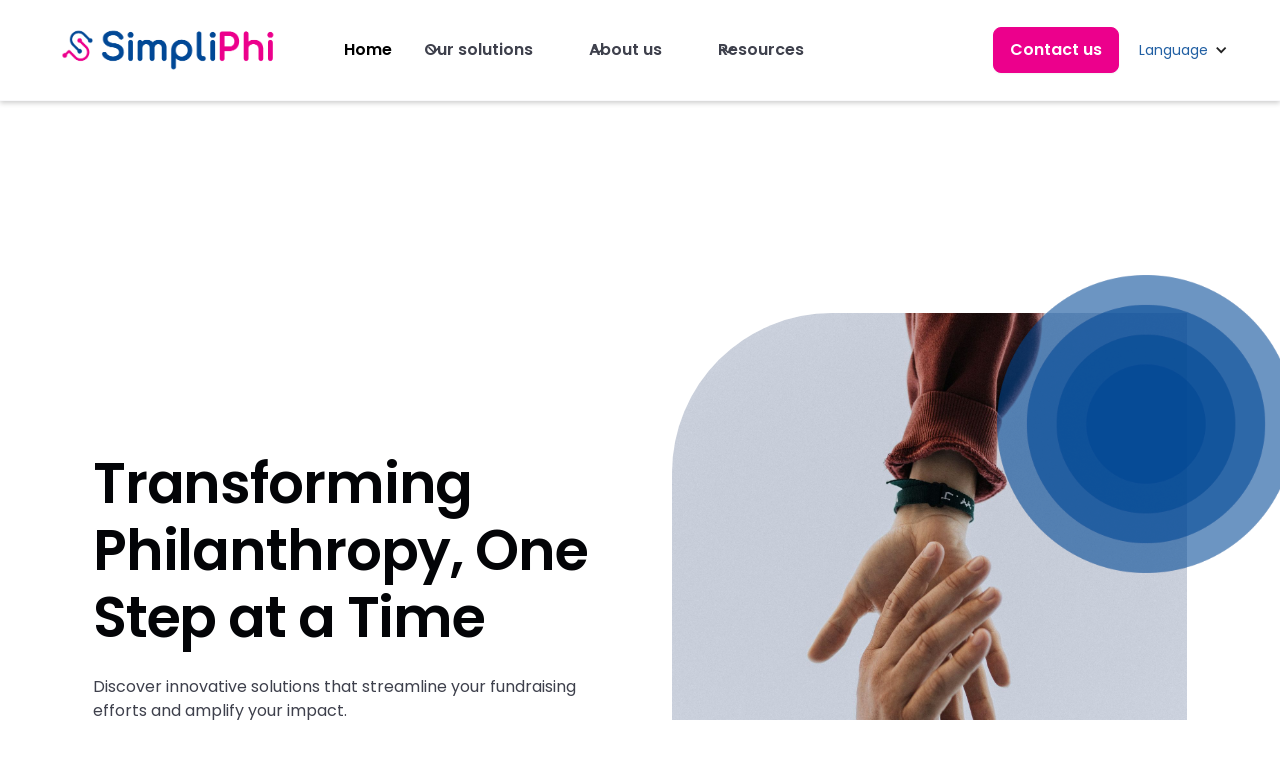

--- FILE ---
content_type: text/html
request_url: https://www.simpliphi.io/
body_size: 11553
content:
<!DOCTYPE html><!-- Last Published: Tue Dec 02 2025 16:09:12 GMT+0000 (Coordinated Universal Time) --><html data-wf-domain="www.simpliphi.io" data-wf-page="6650d1cd9a7be2ca819b1098" data-wf-site="6650d1cd9a7be2ca819b1038" lang="en"><head><meta charset="utf-8"/><title>SimpliPhi</title><link rel="alternate" hrefLang="x-default" href="https://www.simpliphi.io/"/><link rel="alternate" hrefLang="en" href="https://www.simpliphi.io/"/><link rel="alternate" hrefLang="fr-CA" href="https://www.simpliphi.io/fr"/><meta content="Philanthropy made simple. SimpliPhi offers innovative tools and services to help charities fundraise effectively and reach their goals with ease." name="description"/><meta content="SimpliPhi" property="og:title"/><meta content="Philanthropy made simple. SimpliPhi offers innovative tools and services to help charities fundraise effectively and reach their goals with ease." property="og:description"/><meta content="https://cdn.prod.website-files.com/6650d1cd9a7be2ca819b1038/66a80bbf9a1debba89019aae_OG_Home.png" property="og:image"/><meta content="SimpliPhi" property="twitter:title"/><meta content="Philanthropy made simple. SimpliPhi offers innovative tools and services to help charities fundraise effectively and reach their goals with ease." property="twitter:description"/><meta content="https://cdn.prod.website-files.com/6650d1cd9a7be2ca819b1038/66a80bbf9a1debba89019aae_OG_Home.png" property="twitter:image"/><meta property="og:type" content="website"/><meta content="summary_large_image" name="twitter:card"/><meta content="width=device-width, initial-scale=1" name="viewport"/><link href="https://cdn.prod.website-files.com/6650d1cd9a7be2ca819b1038/css/simpliphi.webflow.shared.bd57ddfe8.min.css" rel="stylesheet" type="text/css"/><link href="https://fonts.googleapis.com" rel="preconnect"/><link href="https://fonts.gstatic.com" rel="preconnect" crossorigin="anonymous"/><script src="https://ajax.googleapis.com/ajax/libs/webfont/1.6.26/webfont.js" type="text/javascript"></script><script type="text/javascript">WebFont.load({  google: {    families: ["Archivo:100,200,300,regular,500,600,700,800,900","Inter:200,300,regular,500,600,700,800","Poppins:regular","Poppins:100,100italic,200,200italic,300,300italic,regular,italic,500,500italic,600,600italic,700,700italic,800,800italic,900,900italic:latin,latin-ext"]  }});</script><script type="text/javascript">!function(o,c){var n=c.documentElement,t=" w-mod-";n.className+=t+"js",("ontouchstart"in o||o.DocumentTouch&&c instanceof DocumentTouch)&&(n.className+=t+"touch")}(window,document);</script><link href="https://cdn.prod.website-files.com/6650d1cd9a7be2ca819b1038/669ed863c6d84d1246ba0d6e_Icon.png" rel="shortcut icon" type="image/x-icon"/><link href="https://cdn.prod.website-files.com/6650d1cd9a7be2ca819b1038/669ed8803c25f3b332083697_Icon.png" rel="apple-touch-icon"/><script async="" src="https://www.googletagmanager.com/gtag/js?id=G-YLMXNV0GKB"></script><script type="text/javascript">window.dataLayer = window.dataLayer || [];function gtag(){dataLayer.push(arguments);}gtag('set', 'developer_id.dZGVlNj', true);gtag('js', new Date());gtag('config', 'G-YLMXNV0GKB');</script><style>
* {
-webkit-font-smoothing: antialiased;
-moz-osx-font-smoothing: grayscale;
}
</style>

<script>
  // Define dataLayer and the gtag function
  window.dataLayer = window.dataLayer || [];
  function gtag(){dataLayer.push(arguments);}

  // Set default consent to 'denied' as a placeholder
  if(localStorage.getItem('consentMode') === null){
    gtag('consent', 'default', {
      'ad_storage': 'denied',
      'ad_user_data': 'denied',
      'ad_personalization': 'denied',
      'analytics_storage': 'denied',
      'personalization_storage': 'denied',
      'security_storage': 'denied',
      'functionality_storage': 'denied',
    });
    // To further redact your ads data when ad_storage is denied, set ads_data_redaction to true
    gtag('set', 'ads_data_redaction', false);
  } else {
    gtag('consent', 'default', JSON.parse(localStorage.getItem('consentMode')));
  }
</script>


<!-- Google Tag Manager -->
<script>(function(w,d,s,l,i){w[l]=w[l]||[];w[l].push({'gtm.start':
new Date().getTime(),event:'gtm.js'});var f=d.getElementsByTagName(s)[0],
j=d.createElement(s),dl=l!='dataLayer'?'&l='+l:'';j.async=true;j.src=
'https://www.googletagmanager.com/gtm.js?id='+i+dl;f.parentNode.insertBefore(j,f);
})(window,document,'script','dataLayer','GTM-MNTDGLC2');</script>
<!-- End Google Tag Manager --><link rel="stylesheet" href="https://cdn.jsdelivr.net/npm/@splidejs/splide@4.1.4/dist/css/splide.min.css" integrity="sha256-5uKiXEwbaQh9cgd2/5Vp6WmMnsUr3VZZw0a8rKnOKNU=" crossorigin="anonymous"><script type="text/javascript">window.__WEBFLOW_CURRENCY_SETTINGS = {"currencyCode":"USD","symbol":"$","decimal":".","fractionDigits":2,"group":",","template":"{{wf {\"path\":\"symbol\",\"type\":\"PlainText\"} }} {{wf {\"path\":\"amount\",\"type\":\"CommercePrice\"} }} {{wf {\"path\":\"currencyCode\",\"type\":\"PlainText\"} }}","hideDecimalForWholeNumbers":false};</script></head><body><div class="w-embed w-iframe"><!-- Google Tag Manager (noscript) -->
<noscript><iframe src="https://www.googletagmanager.com/ns.html?id=GTM-MNTDGLC2"
height="0" width="0" style="display:none;visibility:hidden"></iframe></noscript>
<!-- End Google Tag Manager (noscript) --></div><div data-w-id="c328ad60-83d1-6109-c4d5-e154e247455e" data-animation="default" data-collapse="medium" data-duration="400" data-easing="ease" data-easing2="ease" role="banner" class="uui-navbar01_component w-nav"><div class="uui-navbar01_container"><a href="#" class="uui-navbar01_logo-link w-nav-brand"><div class="uui-logo_component-2"><img loading="lazy" src="https://cdn.prod.website-files.com/6650d1cd9a7be2ca819b1038/6650d56eb43c1a0bf35b1b56_untitled-ui-logo.png" alt="Logo" class="uui-logo_image-2"/></div></a><a href="/" aria-current="page" class="w-inline-block w--current"><img width="Auto" loading="lazy" alt="Simpliphi&#x27;s logo" src="https://cdn.prod.website-files.com/6650d1cd9a7be2ca819b1038/66673bf0826e7c6690ab6149_A_MainLogo_RGB_HOR_Colour.png" class="image-5"/></a><nav role="navigation" class="uui-navbar01_menu w-nav-menu"><div class="uui-navbar01_menu-left"><a href="/" aria-current="page" class="uui-navbar01_link w-nav-link w--current">Home</a><div data-delay="0" data-hover="true" data-w-id="07afad53-5c91-418a-fb74-00afa2ab1d20" class="uui-navbar01_menu-dropdown w-dropdown"><div class="uui-navbar01_dropdown-toggle w-dropdown-toggle"><div class="uui-dropdown-icon-2 w-embed"><svg width="20" height="20" viewBox="0 0 20 20" fill="none" xmlns="http://www.w3.org/2000/svg">
<path d="M5 7.5L10 12.5L15 7.5" stroke="currentColor" stroke-width="1.67" stroke-linecap="round" stroke-linejoin="round"/>
</svg></div><div class="text-block-13"><a href="#" class="link-2">Our solutions</a></div></div><nav class="uui-navbar01_dropdown-list w-dropdown-list"><div class="uui-navbar01_container"><div class="uui-navbar01_dropdown-content"><div class="uui-navbar01_dropdown-content-left"><div class="uui-navbar01_dropdown-link-list"><div class="lynx-heading-features-small">Products</div><a href="/solutions/ampliphi" class="uui-navbar01_dropdown-link w-inline-block"><div class="uui-navbar01_icon-wrapper"><img width="44" sizes="100vw" alt="" src="https://cdn.prod.website-files.com/6650d1cd9a7be2ca819b1038/669fc9fdb186067ec31e0b8f_Vector.png" loading="lazy" srcset="https://cdn.prod.website-files.com/6650d1cd9a7be2ca819b1038/669fc9fdb186067ec31e0b8f_Vector-p-500.png 500w, https://cdn.prod.website-files.com/6650d1cd9a7be2ca819b1038/669fc9fdb186067ec31e0b8f_Vector.png 726w" class="image-10"/></div><div class="uui-navbar01_item-right"><div class="div-block-7"><div class="uui-navbar01_item-heading">AmpliPhi</div><div class="uui-badge-small-success"><div>New</div></div></div><div class="uui-text-size-small-3 hide-mobile-landscape">Fundraising CDP for enhanced multi-channel marketing and donor engagement.</div></div></a><a href="/solutions/charity-automator-datawarehouse" class="uui-navbar01_dropdown-link w-inline-block"><div class="uui-navbar01_icon-wrapper"><img width="44" loading="lazy" alt="" src="https://cdn.prod.website-files.com/6650d1cd9a7be2ca819b1038/669fc9c3eabd1f2c5382409d_Icon.png"/></div><div class="uui-navbar01_item-right"><div class="uui-navbar01_item-heading">Charity Automator<br/>Data Warehouse</div><div class="uui-text-size-small-3 hide-mobile-landscape">Advanced BI and reporting tools for insightful fundraising analysis.</div></div></a><a href="/solutions/charity-automator-dataflow" class="uui-navbar01_dropdown-link w-inline-block"><div class="uui-navbar01_icon-wrapper"><img width="44" loading="lazy" alt="" src="https://cdn.prod.website-files.com/6650d1cd9a7be2ca819b1038/669fc9c3eabd1f2c5382409d_Icon.png"/></div><div class="uui-navbar01_item-right"><div class="uui-navbar01_item-heading">Charity Automator<br/>Data Flow</div><div class="uui-text-size-small-3 hide-mobile-landscape">Streamline data integration with automated syncing and custom workflows</div></div></a></div><div class="uui-navbar01_dropdown-link-list"><div class="lynx-heading-features-small">Services</div><a href="/solutions/managed-fundraising-services" class="uui-navbar01_dropdown-link w-inline-block"><div class="uui-navbar01_icon-wrapper"><img width="44" sizes="100vw" alt="" src="https://cdn.prod.website-files.com/6650d1cd9a7be2ca819b1038/66a0f9ec30d5433a0f10616d_self-care.png" loading="lazy" srcset="https://cdn.prod.website-files.com/6650d1cd9a7be2ca819b1038/66a0f9ec30d5433a0f10616d_self-care-p-500.png 500w, https://cdn.prod.website-files.com/6650d1cd9a7be2ca819b1038/66a0f9ec30d5433a0f10616d_self-care-p-800.png 800w, https://cdn.prod.website-files.com/6650d1cd9a7be2ca819b1038/66a0f9ec30d5433a0f10616d_self-care-p-1080.png 1080w, https://cdn.prod.website-files.com/6650d1cd9a7be2ca819b1038/66a0f9ec30d5433a0f10616d_self-care.png 1320w" class="image-10"/></div><div class="uui-navbar01_item-right"><div class="uui-navbar01_item-heading">Managed Fundraising Services</div><div class="uui-text-size-small-3 hide-mobile-landscape">Comprehensive support for direct marketing, data management, and more.</div></div></a><a href="/solutions/consulting-services" class="uui-navbar01_dropdown-link w-inline-block"><div class="uui-navbar01_icon-wrapper"><img width="44" sizes="100vw" alt="" src="https://cdn.prod.website-files.com/6650d1cd9a7be2ca819b1038/66a0fa5dc1214298f3f31edd_consultation.png" loading="lazy" srcset="https://cdn.prod.website-files.com/6650d1cd9a7be2ca819b1038/66a0fa5dc1214298f3f31edd_consultation-p-500.png 500w, https://cdn.prod.website-files.com/6650d1cd9a7be2ca819b1038/66a0fa5dc1214298f3f31edd_consultation-p-800.png 800w, https://cdn.prod.website-files.com/6650d1cd9a7be2ca819b1038/66a0fa5dc1214298f3f31edd_consultation-p-1080.png 1080w, https://cdn.prod.website-files.com/6650d1cd9a7be2ca819b1038/66a0fa5dc1214298f3f31edd_consultation.png 1595w" class="image-10"/></div><div class="uui-navbar01_item-right"><div class="uui-navbar01_item-heading">Consulting Services</div><div class="uui-text-size-small-3 hide-mobile-landscape">Expert guidance and hands-on support for CRM implementations and optimizations.</div></div></a></div></div></div></div></nav></div><div data-delay="0" data-hover="true" class="uui-navbar01_menu-dropdown w-dropdown"><div class="uui-navbar01_dropdown-toggle w-dropdown-toggle"><div class="uui-dropdown-icon-2 w-embed"><svg width="20" height="20" viewBox="0 0 20 20" fill="none" xmlns="http://www.w3.org/2000/svg">
<path d="M5 7.5L10 12.5L15 7.5" stroke="currentColor" stroke-width="1.67" stroke-linecap="round" stroke-linejoin="round"/>
</svg></div><div class="text-block-13"><a href="#" class="link-2">About us</a></div></div><nav class="uui-navbar01_dropdown-list w-dropdown-list"><div class="uui-navbar01_container"><div class="uui-navbar01_dropdown-content"><div class="uui-navbar01_dropdown-content-left"><div class="uui-navbar01_dropdown-link-list"><a href="/about" class="uui-navbar01_dropdown-link w-inline-block"><div class="uui-navbar01_icon-wrapper"><div class="uui-icon-1x1-xsmall-4 w-embed"><svg width="24" height="24" viewBox="0 0 24 24" fill="none" xmlns="http://www.w3.org/2000/svg">
<path d="M20 19V16H7C5.34315 16 4 17.3431 4 19M8.8 22H16.8C17.9201 22 18.4802 22 18.908 21.782C19.2843 21.5903 19.5903 21.2843 19.782 20.908C20 20.4802 20 19.9201 20 18.8V5.2C20 4.07989 20 3.51984 19.782 3.09202C19.5903 2.71569 19.2843 2.40973 18.908 2.21799C18.4802 2 17.9201 2 16.8 2H8.8C7.11984 2 6.27976 2 5.63803 2.32698C5.07354 2.6146 4.6146 3.07354 4.32698 3.63803C4 4.27976 4 5.11984 4 6.8V17.2C4 18.8802 4 19.7202 4.32698 20.362C4.6146 20.9265 5.07354 21.3854 5.63803 21.673C6.27976 22 7.11984 22 8.8 22Z" stroke="currentColor" stroke-width="2" stroke-linecap="round" stroke-linejoin="round"/>
</svg></div></div><div class="uui-navbar01_item-right"><div class="uui-navbar01_item-heading">About us</div><div class="uui-text-size-small-3 hide-mobile-landscape">Discover us in every way.</div></div></a></div><div class="uui-navbar01_dropdown-link-list"><a href="/internships" class="uui-navbar01_dropdown-link w-inline-block"><div class="uui-navbar01_icon-wrapper"><div class="uui-icon-1x1-xsmall-4 text-color-primary600 w-embed"><svg width="24" height="24" viewBox="0 0 24 24" fill="none" xmlns="http://www.w3.org/2000/svg">
<path d="M4 21L4 4M4 13H11.4C11.9601 13 12.2401 13 12.454 12.891C12.6422 12.7951 12.7951 12.6422 12.891 12.454C13 12.2401 13 11.9601 13 11.4V4.6C13 4.03995 13 3.75992 12.891 3.54601C12.7951 3.35785 12.6422 3.20487 12.454 3.10899C12.2401 3 11.9601 3 11.4 3H5.6C5.03995 3 4.75992 3 4.54601 3.10899C4.35785 3.20487 4.20487 3.35785 4.10899 3.54601C4 3.75992 4 4.03995 4 4.6V13ZM13 5H19.4C19.9601 5 20.2401 5 20.454 5.10899C20.6422 5.20487 20.7951 5.35785 20.891 5.54601C21 5.75992 21 6.03995 21 6.6V13.4C21 13.9601 21 14.2401 20.891 14.454C20.7951 14.6422 20.6422 14.7951 20.454 14.891C20.2401 15 19.9601 15 19.4 15H14.6C14.0399 15 13.7599 15 13.546 14.891C13.3578 14.7951 13.2049 14.6422 13.109 14.454C13 14.2401 13 13.9601 13 13.4V5Z" stroke="currentColor" stroke-width="2" stroke-linecap="round" stroke-linejoin="round"/>
</svg></div></div><div class="uui-navbar01_item-right"><div class="uui-navbar01_item-heading">Internships</div><div class="uui-text-size-small-3 hide-mobile-landscape">Let&#x27;s prepare a career for the new workers.</div></div></a></div></div></div></div></nav></div><div data-delay="0" data-hover="true" class="uui-navbar01_menu-dropdown w-dropdown"><div class="uui-navbar01_dropdown-toggle w-dropdown-toggle"><div class="uui-dropdown-icon-2 w-embed"><svg width="20" height="20" viewBox="0 0 20 20" fill="none" xmlns="http://www.w3.org/2000/svg">
<path d="M5 7.5L10 12.5L15 7.5" stroke="currentColor" stroke-width="1.67" stroke-linecap="round" stroke-linejoin="round"/>
</svg></div><div class="text-block-13"><a href="#" class="link-2">Resources</a></div></div><nav class="uui-navbar01_dropdown-list w-dropdown-list"><div class="uui-navbar01_container"><div class="uui-navbar01_dropdown-content"><div class="uui-navbar01_dropdown-content-left"><div class="uui-navbar01_dropdown-link-list"><a href="/blog" class="uui-navbar01_dropdown-link w-inline-block"><div class="uui-navbar01_icon-wrapper"><div class="uui-icon-1x1-xsmall-4 w-embed"><svg width="24" height="24" viewBox="0 0 24 24" fill="none" xmlns="http://www.w3.org/2000/svg">
<path d="M20 19V16H7C5.34315 16 4 17.3431 4 19M8.8 22H16.8C17.9201 22 18.4802 22 18.908 21.782C19.2843 21.5903 19.5903 21.2843 19.782 20.908C20 20.4802 20 19.9201 20 18.8V5.2C20 4.07989 20 3.51984 19.782 3.09202C19.5903 2.71569 19.2843 2.40973 18.908 2.21799C18.4802 2 17.9201 2 16.8 2H8.8C7.11984 2 6.27976 2 5.63803 2.32698C5.07354 2.6146 4.6146 3.07354 4.32698 3.63803C4 4.27976 4 5.11984 4 6.8V17.2C4 18.8802 4 19.7202 4.32698 20.362C4.6146 20.9265 5.07354 21.3854 5.63803 21.673C6.27976 22 7.11984 22 8.8 22Z" stroke="currentColor" stroke-width="2" stroke-linecap="round" stroke-linejoin="round"/>
</svg></div></div><div class="uui-navbar01_item-right"><div class="uui-navbar01_item-heading">Blog</div><div class="uui-text-size-small-3 hide-mobile-landscape">Learn more with us.</div></div></a></div><div class="uui-navbar01_dropdown-link-list"><a href="/guides" class="uui-navbar01_dropdown-link w-inline-block"><div class="uui-navbar01_icon-wrapper"><div class="uui-icon-1x1-xsmall-4 w-embed"><svg width="24" height="24" viewBox="0 0 24 24" fill="none" xmlns="http://www.w3.org/2000/svg">
<path d="M20 19V16H7C5.34315 16 4 17.3431 4 19M8.8 22H16.8C17.9201 22 18.4802 22 18.908 21.782C19.2843 21.5903 19.5903 21.2843 19.782 20.908C20 20.4802 20 19.9201 20 18.8V5.2C20 4.07989 20 3.51984 19.782 3.09202C19.5903 2.71569 19.2843 2.40973 18.908 2.21799C18.4802 2 17.9201 2 16.8 2H8.8C7.11984 2 6.27976 2 5.63803 2.32698C5.07354 2.6146 4.6146 3.07354 4.32698 3.63803C4 4.27976 4 5.11984 4 6.8V17.2C4 18.8802 4 19.7202 4.32698 20.362C4.6146 20.9265 5.07354 21.3854 5.63803 21.673C6.27976 22 7.11984 22 8.8 22Z" stroke="currentColor" stroke-width="2" stroke-linecap="round" stroke-linejoin="round"/>
</svg></div></div><div class="uui-navbar01_item-right"><div class="uui-navbar01_item-heading">Guides</div><div class="uui-text-size-small-3 hide-mobile-landscape">Free guides and checklists.</div></div></a></div></div></div></div></nav></div></div><div class="uui-navbar01_menu-right"><div class="uui-navbar01_button-wrapper"><a href="#" class="uui-button-secondary-gray-5 show-tablet w-inline-block"><div>Log in</div></a><a href="/contact" class="uui-button-6 w-inline-block"><div class="text-block-12">Contact us</div></a><div class="w-locales-list"><div data-hover="false" data-delay="0" class="dropdown-2 w-dropdown"><div class="w-dropdown-toggle"><div class="w-icon-dropdown-toggle"></div><div class="text-block-28">Language</div></div><nav class="dropdown-list-3 w-dropdown-list"><div role="list" class="locales-list w-locales-items"><div role="listitem" class="locale w-locales-item"><a hreflang="en" href="/" aria-current="page" class="link-3 w--current">English</a></div><div role="listitem" class="locale w-locales-item"><a hreflang="fr-CA" href="/fr" class="link-3">Français</a></div></div></nav></div></div></div></div></nav><div class="uui-navbar01_menu-button w-nav-button"><div class="menu-icon_component-2"><div class="menu-icon_line-top-2"></div><div class="menu-icon_line-middle-2"><div class="menu-icon_line-middle-inner-2"></div></div><div class="menu-icon_line-bottom-2"></div></div></div></div></div><div class="section-header"></div><section class="uui-heroheader01_content"><header class="uui-section_heroheader01-2"><div class="uui-page-padding-4"><div class="uui-container-large-4"><div class="uui-padding-vertical-xhuge-4"><div class="w-layout-grid uui-heroheader01_component-2"><div class="uui-heroheader01_content-2"><h1 class="uui-heading-xlarge-3">Transforming Philanthropy, One Step at a Time</h1><div class="uui-space-small-4"></div><div class="uui-max-width-medium-2"><div class="uui-text-size-xlarge-3">Discover innovative solutions that streamline your fundraising efforts and amplify your impact.</div></div><div class="uui-space-large-3"></div><div class="uui-button-row-4 is-reverse-mobile-landscape"><a href="/solutions/charity-automator-dataflow" class="uui-button-10 w-inline-block"><div class="text-block-19">Process Automation</div></a><a href="/solutions/managed-fundraising-services" class="uui-button-10 w-inline-block"><div class="text-block-19">Fundraising Services</div></a></div></div><div class="uui-heroheader01_image-wrapper-2"><img sizes="(max-width: 1920px) 100vw, 1920px" srcset="https://cdn.prod.website-files.com/6650d1cd9a7be2ca819b1038/66673c4344fade7e4f5fe471_austin-kehmeier-lyiKExA4zQA-unsplash%20(1)-p-500.jpg 500w, https://cdn.prod.website-files.com/6650d1cd9a7be2ca819b1038/66673c4344fade7e4f5fe471_austin-kehmeier-lyiKExA4zQA-unsplash%20(1)-p-800.jpg 800w, https://cdn.prod.website-files.com/6650d1cd9a7be2ca819b1038/66673c4344fade7e4f5fe471_austin-kehmeier-lyiKExA4zQA-unsplash%20(1)-p-1080.jpg 1080w, https://cdn.prod.website-files.com/6650d1cd9a7be2ca819b1038/66673c4344fade7e4f5fe471_austin-kehmeier-lyiKExA4zQA-unsplash%20(1)-p-1600.jpg 1600w, https://cdn.prod.website-files.com/6650d1cd9a7be2ca819b1038/66673c4344fade7e4f5fe471_austin-kehmeier-lyiKExA4zQA-unsplash%20(1).jpg 1920w" alt="Header image" src="https://cdn.prod.website-files.com/6650d1cd9a7be2ca819b1038/66673c4344fade7e4f5fe471_austin-kehmeier-lyiKExA4zQA-unsplash%20(1).jpg" loading="lazy" class="uui-heroheader01_image-2"/><div class="uui-heroheader01_fileupload-image-wrapper-2 hide-mobile-landscape"><img sizes="(max-width: 2519px) 100vw, 2519px" srcset="https://cdn.prod.website-files.com/6650d1cd9a7be2ca819b1038/66674316824f66dd8da8641e_Plan%20de%20travail%203%403x-p-500.png 500w, https://cdn.prod.website-files.com/6650d1cd9a7be2ca819b1038/66674316824f66dd8da8641e_Plan%20de%20travail%203%403x-p-800.png 800w, https://cdn.prod.website-files.com/6650d1cd9a7be2ca819b1038/66674316824f66dd8da8641e_Plan%20de%20travail%203%403x-p-1080.png 1080w, https://cdn.prod.website-files.com/6650d1cd9a7be2ca819b1038/66674316824f66dd8da8641e_Plan%20de%20travail%203%403x-p-1600.png 1600w, https://cdn.prod.website-files.com/6650d1cd9a7be2ca819b1038/66674316824f66dd8da8641e_Plan%20de%20travail%203%403x-p-2000.png 2000w, https://cdn.prod.website-files.com/6650d1cd9a7be2ca819b1038/66674316824f66dd8da8641e_Plan%20de%20travail%203%403x.png 2519w" alt="Upload UI element" src="https://cdn.prod.website-files.com/6650d1cd9a7be2ca819b1038/66674316824f66dd8da8641e_Plan%20de%20travail%203%403x.png" loading="lazy" class="uui-heroheader01_fileupload-image1-2"/></div><img sizes="(max-width: 3289px) 100vw, 3289px" srcset="https://cdn.prod.website-files.com/6650d1cd9a7be2ca819b1038/666743ac7f36d147e0d76bc4_Plan%20de%20travail%205%403x-p-500.png 500w, https://cdn.prod.website-files.com/6650d1cd9a7be2ca819b1038/666743ac7f36d147e0d76bc4_Plan%20de%20travail%205%403x-p-800.png 800w, https://cdn.prod.website-files.com/6650d1cd9a7be2ca819b1038/666743ac7f36d147e0d76bc4_Plan%20de%20travail%205%403x-p-1080.png 1080w, https://cdn.prod.website-files.com/6650d1cd9a7be2ca819b1038/666743ac7f36d147e0d76bc4_Plan%20de%20travail%205%403x-p-1600.png 1600w, https://cdn.prod.website-files.com/6650d1cd9a7be2ca819b1038/666743ac7f36d147e0d76bc4_Plan%20de%20travail%205%403x-p-2000.png 2000w, https://cdn.prod.website-files.com/6650d1cd9a7be2ca819b1038/666743ac7f36d147e0d76bc4_Plan%20de%20travail%205%403x-p-2600.png 2600w, https://cdn.prod.website-files.com/6650d1cd9a7be2ca819b1038/666743ac7f36d147e0d76bc4_Plan%20de%20travail%205%403x-p-3200.png 3200w, https://cdn.prod.website-files.com/6650d1cd9a7be2ca819b1038/666743ac7f36d147e0d76bc4_Plan%20de%20travail%205%403x.png 3289w" alt="" src="https://cdn.prod.website-files.com/6650d1cd9a7be2ca819b1038/666743ac7f36d147e0d76bc4_Plan%20de%20travail%205%403x.png" loading="lazy" class="uui-heroheader01_pattern-image-2"/><img sizes="(max-width: 3289px) 100vw, 3289px" srcset="https://cdn.prod.website-files.com/6650d1cd9a7be2ca819b1038/666743ac7f36d147e0d76bc4_Plan%20de%20travail%205%403x-p-500.png 500w, https://cdn.prod.website-files.com/6650d1cd9a7be2ca819b1038/666743ac7f36d147e0d76bc4_Plan%20de%20travail%205%403x-p-800.png 800w, https://cdn.prod.website-files.com/6650d1cd9a7be2ca819b1038/666743ac7f36d147e0d76bc4_Plan%20de%20travail%205%403x-p-1080.png 1080w, https://cdn.prod.website-files.com/6650d1cd9a7be2ca819b1038/666743ac7f36d147e0d76bc4_Plan%20de%20travail%205%403x-p-1600.png 1600w, https://cdn.prod.website-files.com/6650d1cd9a7be2ca819b1038/666743ac7f36d147e0d76bc4_Plan%20de%20travail%205%403x-p-2000.png 2000w, https://cdn.prod.website-files.com/6650d1cd9a7be2ca819b1038/666743ac7f36d147e0d76bc4_Plan%20de%20travail%205%403x-p-2600.png 2600w, https://cdn.prod.website-files.com/6650d1cd9a7be2ca819b1038/666743ac7f36d147e0d76bc4_Plan%20de%20travail%205%403x-p-3200.png 3200w, https://cdn.prod.website-files.com/6650d1cd9a7be2ca819b1038/666743ac7f36d147e0d76bc4_Plan%20de%20travail%205%403x.png 3289w" alt="" src="https://cdn.prod.website-files.com/6650d1cd9a7be2ca819b1038/666743ac7f36d147e0d76bc4_Plan%20de%20travail%205%403x.png" loading="lazy" class="uui-heroheader01_pattern-image-2"/></div></div></div></div></div></header><section class="uui-section_layout45"><div class="uui-page-padding"><div class="lynx-hero-large-2"><div class="lynx-block-hero-large-2"><h2 class="uui-heading-large-3">About us</h2><p class="lynx-paragraph-white-2">Philanthropy made simple. SimpliPhi offers innovative tools and services to help charities fundraise effectively and reach their goals with ease.</p></div></div><div class="uui-container-large"><div class="uui-padding-vertical-xhuge"><h2 class="heading">Our solutions</h2><div class="w-layout-grid uui-layout46_component"><div class="uui-layout46_content"><div class="div-block-2"><img src="https://cdn.prod.website-files.com/6650d1cd9a7be2ca819b1038/66a24fbcf11040e89db2bb56_Icon-CA.svg" loading="lazy" alt="" class="image-12"/></div><div class="uui-space-small"></div><h3 class="uui-heading-xsmall">Charity Automator : Data Flow</h3><div class="uui-space-xxsmall"></div><div class="uui-text-size-medium"><strong>Seamless Data Integration</strong>: Automate and synchronize data from multiple sources effortlessly.</div><div class="uui-space-small"></div><div class="uui-button-row"><a href="/solutions/charity-automator-dataflow" class="uui-button-link w-inline-block"><div class="text-block-2">Learn more</div><div class="uui-button-icon w-embed"><svg width="21" height="20" viewBox="0 0 21 20" fill="none" xmlns="http://www.w3.org/2000/svg">
<path d="M4.6665 9.99984H16.3332M16.3332 9.99984L10.4998 4.1665M16.3332 9.99984L10.4998 15.8332" stroke="CurrentColor" stroke-width="1.67" stroke-linecap="round" stroke-linejoin="round"/>
</svg></div></a></div></div><div class="uui-layout46_content"><div class="div-block-2"><img src="https://cdn.prod.website-files.com/6650d1cd9a7be2ca819b1038/66a24fbcf11040e89db2bb56_Icon-CA.svg" loading="lazy" alt="" class="image-12"/></div><div class="uui-space-small"></div><h3 class="uui-heading-xsmall">Charity Automator : Data Warehouse</h3><div class="uui-space-xxsmall"></div><div class="uui-text-size-medium"><strong>Advanced BI &amp; Reporting</strong>: Transform your data into actionable insights for strategic decision-making.</div><div class="uui-space-small"></div><div class="uui-button-row"><a href="/solutions/charity-automator-datawarehouse" class="uui-button-link w-inline-block"><div class="text-block">Learn more</div><div class="uui-button-icon w-embed"><svg width="21" height="20" viewBox="0 0 21 20" fill="none" xmlns="http://www.w3.org/2000/svg">
<path d="M4.6665 9.99984H16.3332M16.3332 9.99984L10.4998 4.1665M16.3332 9.99984L10.4998 15.8332" stroke="CurrentColor" stroke-width="1.67" stroke-linecap="round" stroke-linejoin="round"/>
</svg></div></a></div></div><div class="uui-layout46_content"><div class="div-block-2"><img src="https://cdn.prod.website-files.com/6650d1cd9a7be2ca819b1038/66a250013dd4bfd4b9f32ccb_Icon-Amp.svg" loading="lazy" alt="" class="image-12"/></div><div class="uui-space-small"></div><h3 class="uui-heading-xsmall">AmpliPhi</h3><div class="uui-space-xxsmall"></div><div class="uui-text-size-medium"><strong>Next-Gen Fundraising</strong>: Innovate and optimize your fundraising strategies with our latest tool.</div><div class="uui-space-small"></div><div class="uui-button-row"><a href="/solutions/ampliphi" class="uui-button-link w-inline-block"><div class="text-block-3">Learn more</div><div class="uui-button-icon w-embed"><svg width="21" height="20" viewBox="0 0 21 20" fill="none" xmlns="http://www.w3.org/2000/svg">
<path d="M4.6665 9.99984H16.3332M16.3332 9.99984L10.4998 4.1665M16.3332 9.99984L10.4998 15.8332" stroke="CurrentColor" stroke-width="1.67" stroke-linecap="round" stroke-linejoin="round"/>
</svg></div></a></div></div><div class="uui-layout46_content"><div class="div-block-2"><img src="https://cdn.prod.website-files.com/6650d1cd9a7be2ca819b1038/66a250f129d21c25275c7698_Icon-Fundraising.svg" loading="lazy" alt="" class="image-12"/></div><div class="uui-space-small"></div><h3 class="uui-heading-xsmall">Managed Fundraising Services</h3><div class="uui-space-xxsmall"></div><div class="uui-text-size-medium"><strong>Comprehensive Support for Your Fundraising Needs<br/></strong>Direct Marketing, Offline Gift Fulfillment, Data Integration, Donor Services and more...</div><div class="uui-space-small"></div><div class="uui-button-row"><a href="/solutions/managed-fundraising-services" class="uui-button-link w-inline-block"><div class="text-block-4">Learn more</div><div class="uui-button-icon w-embed"><svg width="21" height="20" viewBox="0 0 21 20" fill="none" xmlns="http://www.w3.org/2000/svg">
<path d="M4.6665 9.99984H16.3332M16.3332 9.99984L10.4998 4.1665M16.3332 9.99984L10.4998 15.8332" stroke="CurrentColor" stroke-width="1.67" stroke-linecap="round" stroke-linejoin="round"/>
</svg></div></a></div></div></div><section><section class="testimonial-slider-small"><div class="container"><h2 class="centered-heading">These organizations trust us</h2><section><div class="section_home"><div class="containe"><div class="splide"><div class="splide__track w-dyn-list"><div role="list" class="splide__list w-dyn-items"><div role="listitem" class="splide__slide w-dyn-item"><div class="testimonial-card"><div class="rich-text-block w-richtext"><p>We are grateful for the partnership with Simpliphi, their responsiveness and innovation, and their dedication to their clients!</p></div><div class="testimonial-info"><img src="https://cdn.prod.website-files.com/6650d1cd9a7be2ca819b10c4/68361eb26645a2e72c812ba0_1623272979768.jpeg" loading="lazy" alt="" sizes="100vw" srcset="https://cdn.prod.website-files.com/6650d1cd9a7be2ca819b10c4/68361eb26645a2e72c812ba0_1623272979768-p-500.jpeg 500w, https://cdn.prod.website-files.com/6650d1cd9a7be2ca819b10c4/68361eb26645a2e72c812ba0_1623272979768.jpeg 558w" class="testimonial-image"/><div><h4 class="testimonial-author">Licia Donadonibus</h4><div class="tagline">The Salvation Army in Canada</div></div><div class="testimonial-icon-wrapper"><img src="https://cdn.prod.website-files.com/62434fa732124a0fb112aab4/62434fa732124a6c9412aae6_double-quotes-l.svg" loading="lazy" alt=""/></div></div></div></div><div role="listitem" class="splide__slide w-dyn-item"><div class="testimonial-card"><div class="rich-text-block w-richtext"><p>The Charity Automator is a great product that has saved our staff loads of time and human resources, and happy to have a great staff behind the product for support services.</p></div><div class="testimonial-info"><img src="https://cdn.prod.website-files.com/6650d1cd9a7be2ca819b10c4/66e9ab7424043fa9fce30df0_MichelleOana.jpeg" loading="lazy" alt="" sizes="100vw" srcset="https://cdn.prod.website-files.com/6650d1cd9a7be2ca819b10c4/66e9ab7424043fa9fce30df0_MichelleOana-p-500.jpeg 500w, https://cdn.prod.website-files.com/6650d1cd9a7be2ca819b10c4/66e9ab7424043fa9fce30df0_MichelleOana.jpeg 800w" class="testimonial-image"/><div><h4 class="testimonial-author">Michelle Oana</h4><div class="tagline">Myeloma Canada</div></div><div class="testimonial-icon-wrapper"><img src="https://cdn.prod.website-files.com/62434fa732124a0fb112aab4/62434fa732124a6c9412aae6_double-quotes-l.svg" loading="lazy" alt=""/></div></div></div></div><div role="listitem" class="splide__slide w-dyn-item"><div class="testimonial-card"><div class="rich-text-block w-richtext"><p>SimpliPhi isn’t the typical vendor that I work with. They really listen and incorporate feedback into their product. They are transparent about what happened when a problem occurs. Every vendor needs to make money but SimpliPhi doesn’t try squeeze every last nickel out of their customer. Many vendors talk about their customers being partners and although I have never heard SimpliPhi talk this way, this is the way they act. SimpliPhi and the people who work there are gems.</p></div><div class="testimonial-info"><img src="https://cdn.prod.website-files.com/6650d1cd9a7be2ca819b10c4/68a878e11387c4175187fbd9_1521319147409.jpeg" loading="lazy" alt="" class="testimonial-image"/><div><h4 class="testimonial-author">Howard Bouk</h4><div class="tagline w-dyn-bind-empty"></div></div><div class="testimonial-icon-wrapper"><img src="https://cdn.prod.website-files.com/62434fa732124a0fb112aab4/62434fa732124a6c9412aae6_double-quotes-l.svg" loading="lazy" alt=""/></div></div></div></div><div role="listitem" class="splide__slide w-dyn-item"><div class="testimonial-card"><div class="rich-text-block w-richtext"><p>Simpliphi stands out due to their expertise in Blackbaud products and are always looking for ways to help us optimize our processes. They offer a highly personalized approach, understanding our specific needs and tailoring their solutions accordingly. Their responsiveness and proactive problem-solving have consistently exceeded our expectations, making them an invaluable partner in our operations.</p></div><div class="testimonial-info"><img src="https://cdn.prod.website-files.com/6650d1cd9a7be2ca819b10c4/66e9ab0a4e70ed815029ac49_Audrey.jpeg" loading="lazy" alt="" sizes="100vw" srcset="https://cdn.prod.website-files.com/6650d1cd9a7be2ca819b10c4/66e9ab0a4e70ed815029ac49_Audrey-p-500.jpeg 500w, https://cdn.prod.website-files.com/6650d1cd9a7be2ca819b10c4/66e9ab0a4e70ed815029ac49_Audrey.jpeg 800w" class="testimonial-image"/><div><h4 class="testimonial-author">Audrey Hadida</h4><div class="tagline">Jewish General Hospital Foundation</div></div><div class="testimonial-icon-wrapper"><img src="https://cdn.prod.website-files.com/62434fa732124a0fb112aab4/62434fa732124a6c9412aae6_double-quotes-l.svg" loading="lazy" alt=""/></div></div></div></div><div role="listitem" class="splide__slide w-dyn-item"><div class="testimonial-card"><div class="rich-text-block w-richtext"><p>We are fortunate to be able to rely on a highly qualified people like Lea, who have extensive experience.</p></div><div class="testimonial-info"><img src="https://cdn.prod.website-files.com/6650d1cd9a7be2ca819b10c4/66e9ac1339a13429f3a3dc45_METaillefer.jpeg" loading="lazy" alt="" sizes="100vw" srcset="https://cdn.prod.website-files.com/6650d1cd9a7be2ca819b10c4/66e9ac1339a13429f3a3dc45_METaillefer-p-500.jpeg 500w, https://cdn.prod.website-files.com/6650d1cd9a7be2ca819b10c4/66e9ac1339a13429f3a3dc45_METaillefer.jpeg 800w" class="testimonial-image"/><div><h4 class="testimonial-author">Marie-Ève Taillefer</h4><div class="tagline">Le Phare</div></div><div class="testimonial-icon-wrapper"><img src="https://cdn.prod.website-files.com/62434fa732124a0fb112aab4/62434fa732124a6c9412aae6_double-quotes-l.svg" loading="lazy" alt=""/></div></div></div></div><div role="listitem" class="splide__slide w-dyn-item"><div class="testimonial-card"><div class="rich-text-block w-richtext"><p>Great team, love working with you, <strong>SimpliPhi!</strong></p></div><div class="testimonial-info"><img src="https://cdn.prod.website-files.com/6650d1cd9a7be2ca819b10c4/681b8cc956ff28255aaa22b2_1643790544492.jpeg" loading="lazy" alt="" sizes="100vw" srcset="https://cdn.prod.website-files.com/6650d1cd9a7be2ca819b10c4/681b8cc956ff28255aaa22b2_1643790544492-p-500.jpeg 500w, https://cdn.prod.website-files.com/6650d1cd9a7be2ca819b10c4/681b8cc956ff28255aaa22b2_1643790544492.jpeg 800w" class="testimonial-image"/><div><h4 class="testimonial-author">Tal Rozenfeld</h4><div class="tagline">IFCJ Canada</div></div><div class="testimonial-icon-wrapper"><img src="https://cdn.prod.website-files.com/62434fa732124a0fb112aab4/62434fa732124a6c9412aae6_double-quotes-l.svg" loading="lazy" alt=""/></div></div></div></div></div></div></div></div></div></section></div></section><div class="section-regular"><div class="collection-list-wrapper-4 w-dyn-list"><div role="list" class="collection-list-3 w-dyn-items"><div role="listitem" class="collection-item-3 w-dyn-item"><img src="https://cdn.prod.website-files.com/6650d1cd9a7be2ca819b10c4/66a027cdb3f60e6e2f4aca38_Habilitas%20LOGO.png" loading="lazy" alt="" sizes="100vw" srcset="https://cdn.prod.website-files.com/6650d1cd9a7be2ca819b10c4/66a027cdb3f60e6e2f4aca38_Habilitas%20LOGO-p-500.png 500w, https://cdn.prod.website-files.com/6650d1cd9a7be2ca819b10c4/66a027cdb3f60e6e2f4aca38_Habilitas%20LOGO.png 546w" class="image-13"/></div><div role="listitem" class="collection-item-3 w-dyn-item"><img src="https://cdn.prod.website-files.com/6650d1cd9a7be2ca819b10c4/66a028781829014430054e9a_Mission%20Inclusion%20LOGO.png" loading="lazy" alt="" sizes="100vw" srcset="https://cdn.prod.website-files.com/6650d1cd9a7be2ca819b10c4/66a028781829014430054e9a_Mission%20Inclusion%20LOGO-p-500.png 500w, https://cdn.prod.website-files.com/6650d1cd9a7be2ca819b10c4/66a028781829014430054e9a_Mission%20Inclusion%20LOGO.png 504w" class="image-13"/></div><div role="listitem" class="collection-item-3 w-dyn-item"><img src="https://cdn.prod.website-files.com/6650d1cd9a7be2ca819b10c4/66a0203bec27ddb076e30666_Montreal%20General%20Hospital%20Foundation%20LOGO.png" loading="lazy" alt="" sizes="100vw" srcset="https://cdn.prod.website-files.com/6650d1cd9a7be2ca819b10c4/66a0203bec27ddb076e30666_Montreal%20General%20Hospital%20Foundation%20LOGO-p-500.png 500w, https://cdn.prod.website-files.com/6650d1cd9a7be2ca819b10c4/66a0203bec27ddb076e30666_Montreal%20General%20Hospital%20Foundation%20LOGO.png 580w" class="image-13"/></div><div role="listitem" class="collection-item-3 w-dyn-item"><img src="https://cdn.prod.website-files.com/6650d1cd9a7be2ca819b10c4/66a028ae650b2f13feaa7462_Salvation%20Army%20LOGO.png" loading="lazy" alt="" class="image-13"/></div><div role="listitem" class="collection-item-3 w-dyn-item"><img src="https://cdn.prod.website-files.com/6650d1cd9a7be2ca819b10c4/66a024cd2cbdddcdf30c2d97_IFCJ%20Canada%20LOGO.png" loading="lazy" alt="" sizes="100vw" srcset="https://cdn.prod.website-files.com/6650d1cd9a7be2ca819b10c4/66a024cd2cbdddcdf30c2d97_IFCJ%20Canada%20LOGO-p-500.png 500w, https://cdn.prod.website-files.com/6650d1cd9a7be2ca819b10c4/66a024cd2cbdddcdf30c2d97_IFCJ%20Canada%20LOGO-p-800.png 800w, https://cdn.prod.website-files.com/6650d1cd9a7be2ca819b10c4/66a024cd2cbdddcdf30c2d97_IFCJ%20Canada%20LOGO.png 907w" class="image-13"/></div><div role="listitem" class="collection-item-3 w-dyn-item"><img src="https://cdn.prod.website-files.com/6650d1cd9a7be2ca819b10c4/66a027962166b6606d7b42dd_Fondation%20Sante%CC%81%20Urbain%20LOGO.png" loading="lazy" alt="" class="image-13"/></div></div></div></div><section class="section_cta"><div class="padding-global"><div class="container-large"><div class="padding-section-medium"><div class="cta_component"><div class="text-align-center"><div class="max-width-large align-center"><div class="margin-bottom margin-small"><h3>Subscribe To Our News!</h3></div><div class="max-width-medium align-center"><p class="uui-text-size-medium">Sign up to receive Product Updates, Case Studies and Guides, as well as alerts for future webinars and service updates.</p></div><div class="margin-top margin-small"><div class="cta_form-block w-form"><form id="wf-form-Subscribe-Form" name="wf-form-Subscribe-Form" data-name="Subscribe Form" method="get" data-webflow-hubspot-api-form-url="https://hubspotonwebflow.com/api/forms/8a049266-39b8-422c-ba9a-29ce963057b9" class="cta_form" data-wf-page-id="6650d1cd9a7be2ca819b1098" data-wf-element-id="116808fc-2072-57d0-46e4-3c5fe5524e55"><div class="signup-form-wrapper"><input class="uui-form_input w-input" data-wfhsfieldname="FormTextInput-2" maxlength="256" name="email" data-name="email" placeholder="Business email" type="email" id="email" required=""/><input class="uui-form_input hide w-input" data-wfhsfieldname="FormTextInput-3" maxlength="256" name="language" data-name="language" placeholder="" type="text" id="language" required=""/><input type="submit" data-wait="" class="uui-button-2 w-button" value="Subscribe"/></div><div class="text-size-tiny">SimpliPhi respects your privacy. By clicking &#x27;Subscribe&#x27;, you agree to let us collect and use your personal information to provide the requested content and keep you updated on SimpliPhi’s products and services. You can unsubscribe at any time. Learn more in our <a href="/privacy-policy">Privacy Policy</a>.</div><input type="hidden" name="hutk" value=""/><input type="hidden" name="ipAddress" value=""/><input type="hidden" name="pageUri" value=""/><input type="hidden" name="pageId" value=""/><input type="hidden" name="pageName" value=""/></form><div class="form_message-success-wrapper w-form-done"><div class="form_message-success is-subscribe"><div class="success-text">Thank you! Your submission has been received!</div></div></div><div class="form_message-error-wrapper w-form-fail"><div class="form_message-error"><div class="error-text">Oops! Something went wrong while submitting the form.</div></div></div></div></div></div></div></div></div></div></div></section></section></div></div></div></section><img src="https://cdn.prod.website-files.com/6650d1cd9a7be2ca819b1038/66882a99d398a7f337053e18_simpliPhi_Pattern.svg" loading="lazy" alt="SimpliPhi&#x27;s Pattern with the logo" class="image-2"/></section><div class="footer-section"><div data-w-id="27694c21-cbfc-58f0-1e5c-e47458f6d8b6" class="container-regular"><a href="/" aria-current="page" class="footer-logo-link w-inline-block w--current"><img src="https://cdn.prod.website-files.com/6650d1cd9a7be2ca819b1038/66a1502cad4feafd44416aaa_SimpliPhi-No-Padding.svg" loading="lazy" width="223" alt="Brand" class="footer-logo"/></a><div class="footer-grid"><div id="w-node-_27694c21-cbfc-58f0-1e5c-e47458f6d8ba-cf9aae39" class="w-layout-grid footer-left-column"><div class="footer-column"><div class="margin-bottom-16"><div class="detail text-color-gray-400">About us</div></div><a href="/" aria-current="page" class="footer-link w--current">Home</a><a href="/about" class="footer-link">About us</a><a href="/internships" class="footer-link">Internships</a></div><div id="w-node-a5801787-6484-d7aa-03b3-d0316830c958-cf9aae39" class="footer-column"><div class="margin-bottom-16"><div class="detail text-color-gray-400">Products</div></div><a href="/solutions/ampliphi" class="footer-link">AmpliPhi</a><a href="/solutions/charity-automator-datawarehouse" class="footer-link">Charity Automator: Data Warehouse</a><a href="/solutions/charity-automator-dataflow" class="footer-link">Charity Automator: Data Flow</a></div><div class="footer-column"><div class="margin-bottom-16"><div class="detail text-color-gray-400">Services</div></div><a href="/solutions/managed-fundraising-services" class="footer-link">Managed Fundraising Services</a><a href="/solutions/consulting-services" class="footer-link">Consulting Services</a></div></div></div></div><div class="footer-legal-text-wrapper"><div class="text-block-27">SimpliPhi. All Rights Reserved, 2025.</div></div></div><div class="cw-cookies"><div id="cw-cookie-banner" class="cw-cookie_banner"><div class="cw-cookie_content"><h3>Cookie Settings</h3><p>We use cookies to provide you with the best possible experience. They also allow us to analyze user behavior in order to constantly improve the website for you.</p><a href="#">See our Privacy Policy</a><div class="cw-cookie_buttons"><button id="cw-btn-reject-all" class="cw-button_secondary"><div>Reject all</div></button><button data-w-id="6af80288-a477-04ad-f8c4-9181b499f280" class="cw-button_secondary"><div>I want to choose</div></button><button id="cw-btn-accept-all" class="cw-button_primary"><div>Accept All</div></button></div><div id="cw-cookie-options" class="cw-cookie_selection"><div class="w-form"><form id="email-form" name="email-form" data-name="Email Form" method="get" class="cw-cookie_options" data-wf-page-id="6650d1cd9a7be2ca819b1098" data-wf-element-id="6af80288-a477-04ad-f8c4-9181b499f288"><label class="w-checkbox cw-cookie_checkbox"><div class="w-checkbox-input w-checkbox-input--inputType-custom cw-cookie_checkbox-check w--redirected-checked"></div><input type="checkbox" name="Necessary" id="consent-necessary" data-name="Necessary" style="opacity:0;position:absolute;z-index:-1" checked=""/><span class="w-form-label" for="Necessary">Functionality</span></label><label class="w-checkbox cw-cookie_checkbox"><div class="w-checkbox-input w-checkbox-input--inputType-custom cw-cookie_checkbox-check w--redirected-checked"></div><input type="checkbox" name="Analytics" id="consent-analytics" data-name="Analytics" style="opacity:0;position:absolute;z-index:-1" checked=""/><span class="w-form-label" for="Analytics">Analytics Storage</span></label><label class="w-checkbox cw-cookie_checkbox"><div class="w-checkbox-input w-checkbox-input--inputType-custom cw-cookie_checkbox-check w--redirected-checked"></div><input type="checkbox" name="Marketing" id="consent-ad-marketing" data-name="Marketing" style="opacity:0;position:absolute;z-index:-1" checked=""/><span class="w-form-label" for="Marketing">Ad Storage</span></label><label class="w-checkbox cw-cookie_checkbox"><div class="w-checkbox-input w-checkbox-input--inputType-custom cw-cookie_checkbox-check w--redirected-checked"></div><input type="checkbox" name="Preferences" id="consent-ad-user" data-name="Preferences" style="opacity:0;position:absolute;z-index:-1" checked=""/><span class="w-form-label" for="Preferences">Ad User Data</span></label><label class="w-checkbox cw-cookie_checkbox"><div class="w-checkbox-input w-checkbox-input--inputType-custom cw-cookie_checkbox-check w--redirected-checked"></div><input type="checkbox" name="Preferences" id="consent-ad-personalization" data-name="Preferences" style="opacity:0;position:absolute;z-index:-1" checked=""/><span class="w-form-label" for="Preferences">Ad Personalisation</span></label><label class="w-checkbox cw-cookie_checkbox"><div class="w-checkbox-input w-checkbox-input--inputType-custom cw-cookie_checkbox-check w--redirected-checked"></div><input type="checkbox" name="Preferences" id="consent-personalization" data-name="Preferences" style="opacity:0;position:absolute;z-index:-1" checked=""/><span class="w-form-label" for="Preferences">Personalization Storage</span></label><label class="w-checkbox cw-cookie_checkbox"><div class="w-checkbox-input w-checkbox-input--inputType-custom cw-cookie_checkbox-check w--redirected-checked"></div><input type="checkbox" name="Preferences" id="consent-security" data-name="Preferences" style="opacity:0;position:absolute;z-index:-1" checked=""/><span class="w-form-label" for="Preferences">Security Storage</span></label></form><div class="w-form-done"><div>Thank you! Your submission has been received!</div></div><div class="w-form-fail"><div>Oops! Something went wrong while submitting the form.</div></div></div><button id="cw-btn-accept-some" class="cw-button_secondary"><div>Accept selection</div></button></div></div></div><div id="cw-cookie-icon" class="cw-cookie_icon"><div class="cw-cookie_icon-img w-embed"><svg width="100%" height="100%" viewBox="0 0 24 24" fill="none" xmlns="http://www.w3.org/2000/svg">
<path d="M12 22.0001C10.6167 22.0001 9.31667 21.7374 8.1 21.2121C6.88333 20.6868 5.825 19.9744 4.925 19.0751C4.025 18.1751 3.31267 17.1168 2.788 15.9001C2.26333 14.6834 2.00067 13.3834 2 12.0001C2 10.7501 2.24167 9.5251 2.725 8.3251C3.20833 7.1251 3.88333 6.0541 4.75 5.1121C5.61667 4.17077 6.65833 3.41243 7.875 2.8371C9.09167 2.26177 10.425 1.97443 11.875 1.9751C12.225 1.9751 12.5833 1.99177 12.95 2.0251C13.3167 2.05843 13.6917 2.11677 14.075 2.2001C13.925 2.9501 13.975 3.65843 14.225 4.3251C14.475 4.99177 14.85 5.54577 15.35 5.9871C15.85 6.4291 16.446 6.73343 17.138 6.9001C17.83 7.06677 18.5423 7.0251 19.275 6.7751C18.8417 7.75843 18.9043 8.7001 19.463 9.6001C20.0217 10.5001 20.8507 10.9668 21.95 11.0001C21.9667 11.1834 21.9793 11.3541 21.988 11.5121C21.9967 11.6701 22.0007 11.8411 22 12.0251C22 13.3918 21.7373 14.6791 21.212 15.8871C20.6867 17.0951 19.9743 18.1534 19.075 19.0621C18.175 19.9708 17.1167 20.6874 15.9 21.2121C14.6833 21.7368 13.3833 21.9994 12 22.0001ZM10.5 10.0001C10.9167 10.0001 11.271 9.8541 11.563 9.5621C11.855 9.2701 12.0007 8.9161 12 8.5001C12 8.08343 11.854 7.7291 11.562 7.4371C11.27 7.1451 10.916 6.99943 10.5 7.0001C10.0833 7.0001 9.729 7.1461 9.437 7.4381C9.145 7.7301 8.99933 8.0841 9 8.5001C9 8.91677 9.146 9.2711 9.438 9.5631C9.73 9.8551 10.084 10.0008 10.5 10.0001ZM8.5 15.0001C8.91667 15.0001 9.271 14.8541 9.563 14.5621C9.855 14.2701 10.0007 13.9161 10 13.5001C10 13.0834 9.854 12.7291 9.562 12.4371C9.27 12.1451 8.916 11.9994 8.5 12.0001C8.08333 12.0001 7.729 12.1461 7.437 12.4381C7.145 12.7301 6.99933 13.0841 7 13.5001C7 13.9168 7.146 14.2711 7.438 14.5631C7.73 14.8551 8.084 15.0008 8.5 15.0001ZM15 16.0001C15.2833 16.0001 15.521 15.9041 15.713 15.7121C15.905 15.5201 16.0007 15.2828 16 15.0001C16 14.7168 15.904 14.4791 15.712 14.2871C15.52 14.0951 15.2827 13.9994 15 14.0001C14.7167 14.0001 14.479 14.0961 14.287 14.2881C14.095 14.4801 13.9993 14.7174 14 15.0001C14 15.2834 14.096 15.5211 14.288 15.7131C14.48 15.9051 14.7173 16.0008 15 16.0001ZM12 20.0001C14.0333 20.0001 15.8377 19.3001 17.413 17.9001C18.9883 16.5001 19.8507 14.7168 20 12.5501C19.1667 12.1834 18.5123 11.6834 18.037 11.0501C17.5617 10.4168 17.241 9.70843 17.075 8.9251C15.7917 8.74177 14.6917 8.19177 13.775 7.2751C12.8583 6.35843 12.2917 5.25843 12.075 3.9751C10.7417 3.94177 9.57067 4.18343 8.562 4.7001C7.55333 5.21677 6.712 5.87943 6.038 6.6881C5.362 7.4961 4.853 8.3751 4.511 9.3251C4.169 10.2751 3.99867 11.1668 4 12.0001C4 14.2168 4.779 16.1044 6.337 17.6631C7.895 19.2218 9.78267 20.0008 12 20.0001Z" fill="black"/>
</svg></div></div><div class="cw-cookie_script w-embed w-script"><!-- Cookie Consent Mode by Code & Wander -->
<script>
	// Check selection
  document.getElementById('cw-cookie-icon').addEventListener('click', function() {
  	setConsentCheckboxes();
    hideOptions();
  	document.getElementById('cw-cookie-banner').style.display = 'block';
  })
  
  // Hide Cookie Banner
  function hideBanner() {
    document.getElementById('cw-cookie-banner').style.display = 'none';
  }
  
  // Hide more options
  function hideOptions() {
  	document.getElementById('cw-cookie-options').style.height = '0px';
  }
	
  // If consentMode has not been set, show Cookie Banner
  if(localStorage.getItem('consentMode') === null) {
  	document.getElementById('cw-cookie-banner').style.display = 'block';
  }
  
  //Logic to populate the preferences
  function setConsentCheckboxes() {
  	uncheckAllConsentCheckboxes();
  	
    const consentModeString = localStorage.getItem('consentMode');

  	if (consentModeString) {
    	const consentMode = JSON.parse(consentModeString);
      
        const consentMapping = {
          'functionality_storage': 'consent-necessary',
          'ad_storage': 'consent-ad-marketing',
          'analytics_storage': 'consent-analytics',
          'ad_user_data': 'consent-ad-user',
          'ad_personalization': 'consent-ad-personalization',
          'personalization_storage': 'consent-personalization',
          'security_storage': 'consent-security',
        };

        Object.entries(consentMapping).forEach(([storageKey, checkboxId]) => {
          const checkbox = document.getElementById(checkboxId);

         if (checkbox) {
            const isChecked = consentMode[storageKey] === 'granted';
            checkbox.checked = isChecked;

            const checkboxDiv = checkbox.previousElementSibling;
            if (checkboxDiv) {
              if (isChecked) {
                checkboxDiv.classList.add('w--redirected-checked');
              } else {
                checkboxDiv.classList.remove('w--redirected-checked');
              }
            }
          }
    	});
  	}
	}
  
  //Logic to uncheck all checkboxes
  function uncheckAllConsentCheckboxes() {
  	['consent-analytics', 'consent-ad-personalization', 'consent-ad-marketing', 'consent-ad-user', 'consent-personalization', 'consent-security'].forEach(checkboxId => {
    	const checkbox = document.getElementById(checkboxId);
    	if (checkbox) {
      checkbox.checked = false;
      
        const checkboxDiv = checkbox.previousElementSibling;
        if (checkboxDiv && checkboxDiv.classList.contains('w--redirected-checked')) {
          checkboxDiv.classList.remove('w--redirected-checked');
        }
    	}	
  	});
	}

  // Logic to update the preferences
  document.getElementById('cw-btn-accept-all').addEventListener('click', function() {
    setConsent({
      necessary: true,
      analytics: true,
      adpersonalized: true,
      admarketing: true,
      aduser: true,
      personalized: true,
      security: true,
    });
    hideBanner();
  });

  document.getElementById('cw-btn-accept-some').addEventListener('click', function() {
    setConsent({
      necessary: true,
      analytics: document.getElementById('consent-analytics').checked,
      adpersonalized: document.getElementById('consent-ad-personalization').checked,
      admarketing: document.getElementById('consent-ad-marketing').checked,
      aduser: document.getElementById('consent-ad-user').checked,
      personalized: document.getElementById('consent-personalization').checked,
      security: document.getElementById('consent-security').checked,
    });
    hideBanner();
  });

  document.getElementById('cw-btn-reject-all').addEventListener('click', function() {
    setConsent({
      necessary: true,
      analytics: false,
      adpersonalized: false,
      admarketing: false,
      aduser: false,
      personalized: false,
      security: false
    });
    hideBanner();
  }); 
  
  // Map the preferences to Google Consent Mode 
  function setConsent(consent) {
    const consentMode = {
      'functionality_storage': consent.necessary ? 'granted' : 'denied',
      'ad_user_data': consent.aduser ? 'granted' : 'denied',
      'ad_storage': consent.admarketing ? 'granted' : 'denied',
      'analytics_storage': consent.analytics ? 'granted' : 'denied',
      'ad_personalization': consent.adpersonalized ? 'granted' : 'denied',
      'personalization_storage': consent.personalized ? 'granted' : 'denied',
      'security_storage': consent.security ? 'granted' : 'denied',
    };
    gtag('consent', 'update', consentMode);  
    localStorage.setItem('consentMode', JSON.stringify(consentMode));
  }
  
</script></div></div><script src="https://d3e54v103j8qbb.cloudfront.net/js/jquery-3.5.1.min.dc5e7f18c8.js?site=6650d1cd9a7be2ca819b1038" type="text/javascript" integrity="sha256-9/aliU8dGd2tb6OSsuzixeV4y/faTqgFtohetphbbj0=" crossorigin="anonymous"></script><script src="https://cdn.prod.website-files.com/6650d1cd9a7be2ca819b1038/js/webflow.schunk.6ea92fe2a208e24a.js" type="text/javascript"></script><script src="https://cdn.prod.website-files.com/6650d1cd9a7be2ca819b1038/js/webflow.schunk.b87515da1228c4c0.js" type="text/javascript"></script><script src="https://cdn.prod.website-files.com/6650d1cd9a7be2ca819b1038/js/webflow.e5765e7a.3e5c7641e3defe60.js" type="text/javascript"></script><script>
  document.addEventListener("DOMContentLoaded", function() {
    var pageUrlInput = document.getElementById("language");
    if (pageUrlInput) {
      pageUrlInput.value = window.location.pathname.includes('/fr') ? "fr" : "en";
    }
  });
</script>
<script src="https://cdn.jsdelivr.net/npm/@splidejs/splide@4.1.4/dist/js/splide.min.js" integrity="sha256-FZsW7H2V5X9TGinSjjwYJ419Xka27I8XPDmWryGlWtw=" crossorigin="anonymous"></script>
<script>
  new Splide( '.splide' ).mount();
</script><script src="https://hubspotonwebflow.com/assets/js/form-124.js" type="text/javascript" integrity="sha384-bjyNIOqAKScdeQ3THsDZLGagNN56B4X2Auu9YZIGu+tA/PlggMk4jbWruG/P6zYj" crossorigin="anonymous"></script></body></html>

--- FILE ---
content_type: text/css
request_url: https://cdn.prod.website-files.com/6650d1cd9a7be2ca819b1038/css/simpliphi.webflow.shared.bd57ddfe8.min.css
body_size: 35680
content:
html{-webkit-text-size-adjust:100%;-ms-text-size-adjust:100%;font-family:sans-serif}body{margin:0}article,aside,details,figcaption,figure,footer,header,hgroup,main,menu,nav,section,summary{display:block}audio,canvas,progress,video{vertical-align:baseline;display:inline-block}audio:not([controls]){height:0;display:none}[hidden],template{display:none}a{background-color:#0000}a:active,a:hover{outline:0}abbr[title]{border-bottom:1px dotted}b,strong{font-weight:700}dfn{font-style:italic}h1{margin:.67em 0;font-size:2em}mark{color:#000;background:#ff0}small{font-size:80%}sub,sup{vertical-align:baseline;font-size:75%;line-height:0;position:relative}sup{top:-.5em}sub{bottom:-.25em}img{border:0}svg:not(:root){overflow:hidden}hr{box-sizing:content-box;height:0}pre{overflow:auto}code,kbd,pre,samp{font-family:monospace;font-size:1em}button,input,optgroup,select,textarea{color:inherit;font:inherit;margin:0}button{overflow:visible}button,select{text-transform:none}button,html input[type=button],input[type=reset]{-webkit-appearance:button;cursor:pointer}button[disabled],html input[disabled]{cursor:default}button::-moz-focus-inner,input::-moz-focus-inner{border:0;padding:0}input{line-height:normal}input[type=checkbox],input[type=radio]{box-sizing:border-box;padding:0}input[type=number]::-webkit-inner-spin-button,input[type=number]::-webkit-outer-spin-button{height:auto}input[type=search]{-webkit-appearance:none}input[type=search]::-webkit-search-cancel-button,input[type=search]::-webkit-search-decoration{-webkit-appearance:none}legend{border:0;padding:0}textarea{overflow:auto}optgroup{font-weight:700}table{border-collapse:collapse;border-spacing:0}td,th{padding:0}@font-face{font-family:webflow-icons;src:url([data-uri])format("truetype");font-weight:400;font-style:normal}[class^=w-icon-],[class*=\ w-icon-]{speak:none;font-variant:normal;text-transform:none;-webkit-font-smoothing:antialiased;-moz-osx-font-smoothing:grayscale;font-style:normal;font-weight:400;line-height:1;font-family:webflow-icons!important}.w-icon-slider-right:before{content:""}.w-icon-slider-left:before{content:""}.w-icon-nav-menu:before{content:""}.w-icon-arrow-down:before,.w-icon-dropdown-toggle:before{content:""}.w-icon-file-upload-remove:before{content:""}.w-icon-file-upload-icon:before{content:""}*{box-sizing:border-box}html{height:100%}body{color:#333;background-color:#fff;min-height:100%;margin:0;font-family:Arial,sans-serif;font-size:14px;line-height:20px}img{vertical-align:middle;max-width:100%;display:inline-block}html.w-mod-touch *{background-attachment:scroll!important}.w-block{display:block}.w-inline-block{max-width:100%;display:inline-block}.w-clearfix:before,.w-clearfix:after{content:" ";grid-area:1/1/2/2;display:table}.w-clearfix:after{clear:both}.w-hidden{display:none}.w-button{color:#fff;line-height:inherit;cursor:pointer;background-color:#3898ec;border:0;border-radius:0;padding:9px 15px;text-decoration:none;display:inline-block}input.w-button{-webkit-appearance:button}html[data-w-dynpage] [data-w-cloak]{color:#0000!important}.w-code-block{margin:unset}pre.w-code-block code{all:inherit}.w-optimization{display:contents}.w-webflow-badge,.w-webflow-badge>img{box-sizing:unset;width:unset;height:unset;max-height:unset;max-width:unset;min-height:unset;min-width:unset;margin:unset;padding:unset;float:unset;clear:unset;border:unset;border-radius:unset;background:unset;background-image:unset;background-position:unset;background-size:unset;background-repeat:unset;background-origin:unset;background-clip:unset;background-attachment:unset;background-color:unset;box-shadow:unset;transform:unset;direction:unset;font-family:unset;font-weight:unset;color:unset;font-size:unset;line-height:unset;font-style:unset;font-variant:unset;text-align:unset;letter-spacing:unset;-webkit-text-decoration:unset;text-decoration:unset;text-indent:unset;text-transform:unset;list-style-type:unset;text-shadow:unset;vertical-align:unset;cursor:unset;white-space:unset;word-break:unset;word-spacing:unset;word-wrap:unset;transition:unset}.w-webflow-badge{white-space:nowrap;cursor:pointer;box-shadow:0 0 0 1px #0000001a,0 1px 3px #0000001a;visibility:visible!important;opacity:1!important;z-index:2147483647!important;color:#aaadb0!important;overflow:unset!important;background-color:#fff!important;border-radius:3px!important;width:auto!important;height:auto!important;margin:0!important;padding:6px!important;font-size:12px!important;line-height:14px!important;text-decoration:none!important;display:inline-block!important;position:fixed!important;inset:auto 12px 12px auto!important;transform:none!important}.w-webflow-badge>img{position:unset;visibility:unset!important;opacity:1!important;vertical-align:middle!important;display:inline-block!important}h1,h2,h3,h4,h5,h6{margin-bottom:10px;font-weight:700}h1{margin-top:20px;font-size:38px;line-height:44px}h2{margin-top:20px;font-size:32px;line-height:36px}h3{margin-top:20px;font-size:24px;line-height:30px}h4{margin-top:10px;font-size:18px;line-height:24px}h5{margin-top:10px;font-size:14px;line-height:20px}h6{margin-top:10px;font-size:12px;line-height:18px}p{margin-top:0;margin-bottom:10px}blockquote{border-left:5px solid #e2e2e2;margin:0 0 10px;padding:10px 20px;font-size:18px;line-height:22px}figure{margin:0 0 10px}figcaption{text-align:center;margin-top:5px}ul,ol{margin-top:0;margin-bottom:10px;padding-left:40px}.w-list-unstyled{padding-left:0;list-style:none}.w-embed:before,.w-embed:after{content:" ";grid-area:1/1/2/2;display:table}.w-embed:after{clear:both}.w-video{width:100%;padding:0;position:relative}.w-video iframe,.w-video object,.w-video embed{border:none;width:100%;height:100%;position:absolute;top:0;left:0}fieldset{border:0;margin:0;padding:0}button,[type=button],[type=reset]{cursor:pointer;-webkit-appearance:button;border:0}.w-form{margin:0 0 15px}.w-form-done{text-align:center;background-color:#ddd;padding:20px;display:none}.w-form-fail{background-color:#ffdede;margin-top:10px;padding:10px;display:none}.w-input,.w-select{color:#333;vertical-align:middle;background-color:#fff;border:1px solid #ccc;width:100%;height:38px;margin-bottom:10px;padding:8px 12px;font-size:14px;line-height:1.42857;display:block}.w-input::placeholder,.w-select::placeholder{color:#999}.w-input:focus,.w-select:focus{border-color:#3898ec;outline:0}.w-input[disabled],.w-select[disabled],.w-input[readonly],.w-select[readonly],fieldset[disabled] .w-input,fieldset[disabled] .w-select{cursor:not-allowed}.w-input[disabled]:not(.w-input-disabled),.w-select[disabled]:not(.w-input-disabled),.w-input[readonly],.w-select[readonly],fieldset[disabled]:not(.w-input-disabled) .w-input,fieldset[disabled]:not(.w-input-disabled) .w-select{background-color:#eee}textarea.w-input,textarea.w-select{height:auto}.w-select{background-color:#f3f3f3}.w-select[multiple]{height:auto}.w-form-label{cursor:pointer;margin-bottom:0;font-weight:400;display:inline-block}.w-radio{margin-bottom:5px;padding-left:20px;display:block}.w-radio:before,.w-radio:after{content:" ";grid-area:1/1/2/2;display:table}.w-radio:after{clear:both}.w-radio-input{float:left;margin:3px 0 0 -20px;line-height:normal}.w-file-upload{margin-bottom:10px;display:block}.w-file-upload-input{opacity:0;z-index:-100;width:.1px;height:.1px;position:absolute;overflow:hidden}.w-file-upload-default,.w-file-upload-uploading,.w-file-upload-success{color:#333;display:inline-block}.w-file-upload-error{margin-top:10px;display:block}.w-file-upload-default.w-hidden,.w-file-upload-uploading.w-hidden,.w-file-upload-error.w-hidden,.w-file-upload-success.w-hidden{display:none}.w-file-upload-uploading-btn{cursor:pointer;background-color:#fafafa;border:1px solid #ccc;margin:0;padding:8px 12px;font-size:14px;font-weight:400;display:flex}.w-file-upload-file{background-color:#fafafa;border:1px solid #ccc;flex-grow:1;justify-content:space-between;margin:0;padding:8px 9px 8px 11px;display:flex}.w-file-upload-file-name{font-size:14px;font-weight:400;display:block}.w-file-remove-link{cursor:pointer;width:auto;height:auto;margin-top:3px;margin-left:10px;padding:3px;display:block}.w-icon-file-upload-remove{margin:auto;font-size:10px}.w-file-upload-error-msg{color:#ea384c;padding:2px 0;display:inline-block}.w-file-upload-info{padding:0 12px;line-height:38px;display:inline-block}.w-file-upload-label{cursor:pointer;background-color:#fafafa;border:1px solid #ccc;margin:0;padding:8px 12px;font-size:14px;font-weight:400;display:inline-block}.w-icon-file-upload-icon,.w-icon-file-upload-uploading{width:20px;margin-right:8px;display:inline-block}.w-icon-file-upload-uploading{height:20px}.w-container{max-width:940px;margin-left:auto;margin-right:auto}.w-container:before,.w-container:after{content:" ";grid-area:1/1/2/2;display:table}.w-container:after{clear:both}.w-container .w-row{margin-left:-10px;margin-right:-10px}.w-row:before,.w-row:after{content:" ";grid-area:1/1/2/2;display:table}.w-row:after{clear:both}.w-row .w-row{margin-left:0;margin-right:0}.w-col{float:left;width:100%;min-height:1px;padding-left:10px;padding-right:10px;position:relative}.w-col .w-col{padding-left:0;padding-right:0}.w-col-1{width:8.33333%}.w-col-2{width:16.6667%}.w-col-3{width:25%}.w-col-4{width:33.3333%}.w-col-5{width:41.6667%}.w-col-6{width:50%}.w-col-7{width:58.3333%}.w-col-8{width:66.6667%}.w-col-9{width:75%}.w-col-10{width:83.3333%}.w-col-11{width:91.6667%}.w-col-12{width:100%}.w-hidden-main{display:none!important}@media screen and (max-width:991px){.w-container{max-width:728px}.w-hidden-main{display:inherit!important}.w-hidden-medium{display:none!important}.w-col-medium-1{width:8.33333%}.w-col-medium-2{width:16.6667%}.w-col-medium-3{width:25%}.w-col-medium-4{width:33.3333%}.w-col-medium-5{width:41.6667%}.w-col-medium-6{width:50%}.w-col-medium-7{width:58.3333%}.w-col-medium-8{width:66.6667%}.w-col-medium-9{width:75%}.w-col-medium-10{width:83.3333%}.w-col-medium-11{width:91.6667%}.w-col-medium-12{width:100%}.w-col-stack{width:100%;left:auto;right:auto}}@media screen and (max-width:767px){.w-hidden-main,.w-hidden-medium{display:inherit!important}.w-hidden-small{display:none!important}.w-row,.w-container .w-row{margin-left:0;margin-right:0}.w-col{width:100%;left:auto;right:auto}.w-col-small-1{width:8.33333%}.w-col-small-2{width:16.6667%}.w-col-small-3{width:25%}.w-col-small-4{width:33.3333%}.w-col-small-5{width:41.6667%}.w-col-small-6{width:50%}.w-col-small-7{width:58.3333%}.w-col-small-8{width:66.6667%}.w-col-small-9{width:75%}.w-col-small-10{width:83.3333%}.w-col-small-11{width:91.6667%}.w-col-small-12{width:100%}}@media screen and (max-width:479px){.w-container{max-width:none}.w-hidden-main,.w-hidden-medium,.w-hidden-small{display:inherit!important}.w-hidden-tiny{display:none!important}.w-col{width:100%}.w-col-tiny-1{width:8.33333%}.w-col-tiny-2{width:16.6667%}.w-col-tiny-3{width:25%}.w-col-tiny-4{width:33.3333%}.w-col-tiny-5{width:41.6667%}.w-col-tiny-6{width:50%}.w-col-tiny-7{width:58.3333%}.w-col-tiny-8{width:66.6667%}.w-col-tiny-9{width:75%}.w-col-tiny-10{width:83.3333%}.w-col-tiny-11{width:91.6667%}.w-col-tiny-12{width:100%}}.w-widget{position:relative}.w-widget-map{width:100%;height:400px}.w-widget-map label{width:auto;display:inline}.w-widget-map img{max-width:inherit}.w-widget-map .gm-style-iw{text-align:center}.w-widget-map .gm-style-iw>button{display:none!important}.w-widget-twitter{overflow:hidden}.w-widget-twitter-count-shim{vertical-align:top;text-align:center;background:#fff;border:1px solid #758696;border-radius:3px;width:28px;height:20px;display:inline-block;position:relative}.w-widget-twitter-count-shim *{pointer-events:none;-webkit-user-select:none;user-select:none}.w-widget-twitter-count-shim .w-widget-twitter-count-inner{text-align:center;color:#999;font-family:serif;font-size:15px;line-height:12px;position:relative}.w-widget-twitter-count-shim .w-widget-twitter-count-clear{display:block;position:relative}.w-widget-twitter-count-shim.w--large{width:36px;height:28px}.w-widget-twitter-count-shim.w--large .w-widget-twitter-count-inner{font-size:18px;line-height:18px}.w-widget-twitter-count-shim:not(.w--vertical){margin-left:5px;margin-right:8px}.w-widget-twitter-count-shim:not(.w--vertical).w--large{margin-left:6px}.w-widget-twitter-count-shim:not(.w--vertical):before,.w-widget-twitter-count-shim:not(.w--vertical):after{content:" ";pointer-events:none;border:solid #0000;width:0;height:0;position:absolute;top:50%;left:0}.w-widget-twitter-count-shim:not(.w--vertical):before{border-width:4px;border-color:#75869600 #5d6c7b #75869600 #75869600;margin-top:-4px;margin-left:-9px}.w-widget-twitter-count-shim:not(.w--vertical).w--large:before{border-width:5px;margin-top:-5px;margin-left:-10px}.w-widget-twitter-count-shim:not(.w--vertical):after{border-width:4px;border-color:#fff0 #fff #fff0 #fff0;margin-top:-4px;margin-left:-8px}.w-widget-twitter-count-shim:not(.w--vertical).w--large:after{border-width:5px;margin-top:-5px;margin-left:-9px}.w-widget-twitter-count-shim.w--vertical{width:61px;height:33px;margin-bottom:8px}.w-widget-twitter-count-shim.w--vertical:before,.w-widget-twitter-count-shim.w--vertical:after{content:" ";pointer-events:none;border:solid #0000;width:0;height:0;position:absolute;top:100%;left:50%}.w-widget-twitter-count-shim.w--vertical:before{border-width:5px;border-color:#5d6c7b #75869600 #75869600;margin-left:-5px}.w-widget-twitter-count-shim.w--vertical:after{border-width:4px;border-color:#fff #fff0 #fff0;margin-left:-4px}.w-widget-twitter-count-shim.w--vertical .w-widget-twitter-count-inner{font-size:18px;line-height:22px}.w-widget-twitter-count-shim.w--vertical.w--large{width:76px}.w-background-video{color:#fff;height:500px;position:relative;overflow:hidden}.w-background-video>video{object-fit:cover;z-index:-100;background-position:50%;background-size:cover;width:100%;height:100%;margin:auto;position:absolute;inset:-100%}.w-background-video>video::-webkit-media-controls-start-playback-button{-webkit-appearance:none;display:none!important}.w-background-video--control{background-color:#0000;padding:0;position:absolute;bottom:1em;right:1em}.w-background-video--control>[hidden]{display:none!important}.w-slider{text-align:center;clear:both;-webkit-tap-highlight-color:#0000;tap-highlight-color:#0000;background:#ddd;height:300px;position:relative}.w-slider-mask{z-index:1;white-space:nowrap;height:100%;display:block;position:relative;left:0;right:0;overflow:hidden}.w-slide{vertical-align:top;white-space:normal;text-align:left;width:100%;height:100%;display:inline-block;position:relative}.w-slider-nav{z-index:2;text-align:center;-webkit-tap-highlight-color:#0000;tap-highlight-color:#0000;height:40px;margin:auto;padding-top:10px;position:absolute;inset:auto 0 0}.w-slider-nav.w-round>div{border-radius:100%}.w-slider-nav.w-num>div{font-size:inherit;line-height:inherit;width:auto;height:auto;padding:.2em .5em}.w-slider-nav.w-shadow>div{box-shadow:0 0 3px #3336}.w-slider-nav-invert{color:#fff}.w-slider-nav-invert>div{background-color:#2226}.w-slider-nav-invert>div.w-active{background-color:#222}.w-slider-dot{cursor:pointer;background-color:#fff6;width:1em;height:1em;margin:0 3px .5em;transition:background-color .1s,color .1s;display:inline-block;position:relative}.w-slider-dot.w-active{background-color:#fff}.w-slider-dot:focus{outline:none;box-shadow:0 0 0 2px #fff}.w-slider-dot:focus.w-active{box-shadow:none}.w-slider-arrow-left,.w-slider-arrow-right{cursor:pointer;color:#fff;-webkit-tap-highlight-color:#0000;tap-highlight-color:#0000;-webkit-user-select:none;user-select:none;width:80px;margin:auto;font-size:40px;position:absolute;inset:0;overflow:hidden}.w-slider-arrow-left [class^=w-icon-],.w-slider-arrow-right [class^=w-icon-],.w-slider-arrow-left [class*=\ w-icon-],.w-slider-arrow-right [class*=\ w-icon-]{position:absolute}.w-slider-arrow-left:focus,.w-slider-arrow-right:focus{outline:0}.w-slider-arrow-left{z-index:3;right:auto}.w-slider-arrow-right{z-index:4;left:auto}.w-icon-slider-left,.w-icon-slider-right{width:1em;height:1em;margin:auto;inset:0}.w-slider-aria-label{clip:rect(0 0 0 0);border:0;width:1px;height:1px;margin:-1px;padding:0;position:absolute;overflow:hidden}.w-slider-force-show{display:block!important}.w-dropdown{text-align:left;z-index:900;margin-left:auto;margin-right:auto;display:inline-block;position:relative}.w-dropdown-btn,.w-dropdown-toggle,.w-dropdown-link{vertical-align:top;color:#222;text-align:left;white-space:nowrap;margin-left:auto;margin-right:auto;padding:20px;text-decoration:none;position:relative}.w-dropdown-toggle{-webkit-user-select:none;user-select:none;cursor:pointer;padding-right:40px;display:inline-block}.w-dropdown-toggle:focus{outline:0}.w-icon-dropdown-toggle{width:1em;height:1em;margin:auto 20px auto auto;position:absolute;top:0;bottom:0;right:0}.w-dropdown-list{background:#ddd;min-width:100%;display:none;position:absolute}.w-dropdown-list.w--open{display:block}.w-dropdown-link{color:#222;padding:10px 20px;display:block}.w-dropdown-link.w--current{color:#0082f3}.w-dropdown-link:focus{outline:0}@media screen and (max-width:767px){.w-nav-brand{padding-left:10px}}.w-lightbox-backdrop{cursor:auto;letter-spacing:normal;text-indent:0;text-shadow:none;text-transform:none;visibility:visible;white-space:normal;word-break:normal;word-spacing:normal;word-wrap:normal;color:#fff;text-align:center;z-index:2000;opacity:0;-webkit-user-select:none;-moz-user-select:none;-webkit-tap-highlight-color:transparent;background:#000000e6;outline:0;font-family:Helvetica Neue,Helvetica,Ubuntu,Segoe UI,Verdana,sans-serif;font-size:17px;font-style:normal;font-weight:300;line-height:1.2;list-style:disc;position:fixed;inset:0;-webkit-transform:translate(0)}.w-lightbox-backdrop,.w-lightbox-container{-webkit-overflow-scrolling:touch;height:100%;overflow:auto}.w-lightbox-content{height:100vh;position:relative;overflow:hidden}.w-lightbox-view{opacity:0;width:100vw;height:100vh;position:absolute}.w-lightbox-view:before{content:"";height:100vh}.w-lightbox-group,.w-lightbox-group .w-lightbox-view,.w-lightbox-group .w-lightbox-view:before{height:86vh}.w-lightbox-frame,.w-lightbox-view:before{vertical-align:middle;display:inline-block}.w-lightbox-figure{margin:0;position:relative}.w-lightbox-group .w-lightbox-figure{cursor:pointer}.w-lightbox-img{width:auto;max-width:none;height:auto}.w-lightbox-image{float:none;max-width:100vw;max-height:100vh;display:block}.w-lightbox-group .w-lightbox-image{max-height:86vh}.w-lightbox-caption{text-align:left;text-overflow:ellipsis;white-space:nowrap;background:#0006;padding:.5em 1em;position:absolute;bottom:0;left:0;right:0;overflow:hidden}.w-lightbox-embed{width:100%;height:100%;position:absolute;inset:0}.w-lightbox-control{cursor:pointer;background-position:50%;background-repeat:no-repeat;background-size:24px;width:4em;transition:all .3s;position:absolute;top:0}.w-lightbox-left{background-image:url([data-uri]);display:none;bottom:0;left:0}.w-lightbox-right{background-image:url([data-uri]);display:none;bottom:0;right:0}.w-lightbox-close{background-image:url([data-uri]);background-size:18px;height:2.6em;right:0}.w-lightbox-strip{white-space:nowrap;padding:0 1vh;line-height:0;position:absolute;bottom:0;left:0;right:0;overflow:auto hidden}.w-lightbox-item{box-sizing:content-box;cursor:pointer;width:10vh;padding:2vh 1vh;display:inline-block;-webkit-transform:translate(0,0)}.w-lightbox-active{opacity:.3}.w-lightbox-thumbnail{background:#222;height:10vh;position:relative;overflow:hidden}.w-lightbox-thumbnail-image{position:absolute;top:0;left:0}.w-lightbox-thumbnail .w-lightbox-tall{width:100%;top:50%;transform:translateY(-50%)}.w-lightbox-thumbnail .w-lightbox-wide{height:100%;left:50%;transform:translate(-50%)}.w-lightbox-spinner{box-sizing:border-box;border:5px solid #0006;border-radius:50%;width:40px;height:40px;margin-top:-20px;margin-left:-20px;animation:.8s linear infinite spin;position:absolute;top:50%;left:50%}.w-lightbox-spinner:after{content:"";border:3px solid #0000;border-bottom-color:#fff;border-radius:50%;position:absolute;inset:-4px}.w-lightbox-hide{display:none}.w-lightbox-noscroll{overflow:hidden}@media (min-width:768px){.w-lightbox-content{height:96vh;margin-top:2vh}.w-lightbox-view,.w-lightbox-view:before{height:96vh}.w-lightbox-group,.w-lightbox-group .w-lightbox-view,.w-lightbox-group .w-lightbox-view:before{height:84vh}.w-lightbox-image{max-width:96vw;max-height:96vh}.w-lightbox-group .w-lightbox-image{max-width:82.3vw;max-height:84vh}.w-lightbox-left,.w-lightbox-right{opacity:.5;display:block}.w-lightbox-close{opacity:.8}.w-lightbox-control:hover{opacity:1}}.w-lightbox-inactive,.w-lightbox-inactive:hover{opacity:0}.w-richtext:before,.w-richtext:after{content:" ";grid-area:1/1/2/2;display:table}.w-richtext:after{clear:both}.w-richtext[contenteditable=true]:before,.w-richtext[contenteditable=true]:after{white-space:initial}.w-richtext ol,.w-richtext ul{overflow:hidden}.w-richtext .w-richtext-figure-selected.w-richtext-figure-type-video div:after,.w-richtext .w-richtext-figure-selected[data-rt-type=video] div:after,.w-richtext .w-richtext-figure-selected.w-richtext-figure-type-image div,.w-richtext .w-richtext-figure-selected[data-rt-type=image] div{outline:2px solid #2895f7}.w-richtext figure.w-richtext-figure-type-video>div:after,.w-richtext figure[data-rt-type=video]>div:after{content:"";display:none;position:absolute;inset:0}.w-richtext figure{max-width:60%;position:relative}.w-richtext figure>div:before{cursor:default!important}.w-richtext figure img{width:100%}.w-richtext figure figcaption.w-richtext-figcaption-placeholder{opacity:.6}.w-richtext figure div{color:#0000;font-size:0}.w-richtext figure.w-richtext-figure-type-image,.w-richtext figure[data-rt-type=image]{display:table}.w-richtext figure.w-richtext-figure-type-image>div,.w-richtext figure[data-rt-type=image]>div{display:inline-block}.w-richtext figure.w-richtext-figure-type-image>figcaption,.w-richtext figure[data-rt-type=image]>figcaption{caption-side:bottom;display:table-caption}.w-richtext figure.w-richtext-figure-type-video,.w-richtext figure[data-rt-type=video]{width:60%;height:0}.w-richtext figure.w-richtext-figure-type-video iframe,.w-richtext figure[data-rt-type=video] iframe{width:100%;height:100%;position:absolute;top:0;left:0}.w-richtext figure.w-richtext-figure-type-video>div,.w-richtext figure[data-rt-type=video]>div{width:100%}.w-richtext figure.w-richtext-align-center{clear:both;margin-left:auto;margin-right:auto}.w-richtext figure.w-richtext-align-center.w-richtext-figure-type-image>div,.w-richtext figure.w-richtext-align-center[data-rt-type=image]>div{max-width:100%}.w-richtext figure.w-richtext-align-normal{clear:both}.w-richtext figure.w-richtext-align-fullwidth{text-align:center;clear:both;width:100%;max-width:100%;margin-left:auto;margin-right:auto;display:block}.w-richtext figure.w-richtext-align-fullwidth>div{padding-bottom:inherit;display:inline-block}.w-richtext figure.w-richtext-align-fullwidth>figcaption{display:block}.w-richtext figure.w-richtext-align-floatleft{float:left;clear:none;margin-right:15px}.w-richtext figure.w-richtext-align-floatright{float:right;clear:none;margin-left:15px}.w-nav{z-index:1000;background:#ddd;position:relative}.w-nav:before,.w-nav:after{content:" ";grid-area:1/1/2/2;display:table}.w-nav:after{clear:both}.w-nav-brand{float:left;color:#333;text-decoration:none;position:relative}.w-nav-link{vertical-align:top;color:#222;text-align:left;margin-left:auto;margin-right:auto;padding:20px;text-decoration:none;display:inline-block;position:relative}.w-nav-link.w--current{color:#0082f3}.w-nav-menu{float:right;position:relative}[data-nav-menu-open]{text-align:center;background:#c8c8c8;min-width:200px;position:absolute;top:100%;left:0;right:0;overflow:visible;display:block!important}.w--nav-link-open{display:block;position:relative}.w-nav-overlay{width:100%;display:none;position:absolute;top:100%;left:0;right:0;overflow:hidden}.w-nav-overlay [data-nav-menu-open]{top:0}.w-nav[data-animation=over-left] .w-nav-overlay{width:auto}.w-nav[data-animation=over-left] .w-nav-overlay,.w-nav[data-animation=over-left] [data-nav-menu-open]{z-index:1;top:0;right:auto}.w-nav[data-animation=over-right] .w-nav-overlay{width:auto}.w-nav[data-animation=over-right] .w-nav-overlay,.w-nav[data-animation=over-right] [data-nav-menu-open]{z-index:1;top:0;left:auto}.w-nav-button{float:right;cursor:pointer;-webkit-tap-highlight-color:#0000;tap-highlight-color:#0000;-webkit-user-select:none;user-select:none;padding:18px;font-size:24px;display:none;position:relative}.w-nav-button:focus{outline:0}.w-nav-button.w--open{color:#fff;background-color:#c8c8c8}.w-nav[data-collapse=all] .w-nav-menu{display:none}.w-nav[data-collapse=all] .w-nav-button,.w--nav-dropdown-open,.w--nav-dropdown-toggle-open{display:block}.w--nav-dropdown-list-open{position:static}@media screen and (max-width:991px){.w-nav[data-collapse=medium] .w-nav-menu{display:none}.w-nav[data-collapse=medium] .w-nav-button{display:block}}@media screen and (max-width:767px){.w-nav[data-collapse=small] .w-nav-menu{display:none}.w-nav[data-collapse=small] .w-nav-button{display:block}.w-nav-brand{padding-left:10px}}@media screen and (max-width:479px){.w-nav[data-collapse=tiny] .w-nav-menu{display:none}.w-nav[data-collapse=tiny] .w-nav-button{display:block}}.w-tabs{position:relative}.w-tabs:before,.w-tabs:after{content:" ";grid-area:1/1/2/2;display:table}.w-tabs:after{clear:both}.w-tab-menu{position:relative}.w-tab-link{vertical-align:top;text-align:left;cursor:pointer;color:#222;background-color:#ddd;padding:9px 30px;text-decoration:none;display:inline-block;position:relative}.w-tab-link.w--current{background-color:#c8c8c8}.w-tab-link:focus{outline:0}.w-tab-content{display:block;position:relative;overflow:hidden}.w-tab-pane{display:none;position:relative}.w--tab-active{display:block}@media screen and (max-width:479px){.w-tab-link{display:block}}.w-ix-emptyfix:after{content:""}@keyframes spin{0%{transform:rotate(0)}to{transform:rotate(360deg)}}.w-dyn-empty{background-color:#ddd;padding:10px}.w-dyn-hide,.w-dyn-bind-empty,.w-condition-invisible{display:none!important}.wf-layout-layout{display:grid}:root{--neutral--900:#030407;--neutral--600:#3e404c;--violet--base:#ec008c;--violet--background:#f3f3fc;--violet--darker:#28257e;--neutral--200:#ebebef;--simpliphi-s-blue:#014896;--neutral--500:#606476;--neutral--300:#d6d7e0;--neutral--700:#24262d;--neutral--100:#f9f9fb;--red--light:#f19e9d;--neutral--400:#84889a;--violet--lighter:#d3d2f4;--orange--light:#f9c99f;--orange--lighter:#fce5d4;--red--lighter:#f8d4d3;--red--darker:#872522;--violet--light:#9d9aea;--orange--darker:#8c612b;--neutral--800:#111418;--neutral--white:white;--orange--dark:#c98b40;--violet--dark:#3935b6;--red--dark:#bc362f;--orange--base:#f6a94c;--red--base:#e9423a;--red--background:#fdf2f2;--orange--background:#fef7f1;--green--darker:#246b49;--green--dark:#339968;--green--base:#3ebb7f;--green--light:#9cd3b4;--green--lighter:#d2e9dc;--green--background:#f1f8f4;--untitled-ui--primary700:#608dbd;--untitled-ui--primary800:#80a4cb;--untitled-ui--gray600:#3e404c;--untitled-ui--gray900:#030407;--untitled-ui--primary50:#003672;--untitled-ui--gray400:#84889a;--untitled-ui--gray500:#606476;--untitled-ui--white:white;--untitled-ui--primary600:#4176b0;--untitled-ui--primary100:#014896;--untitled-ui--gray300:#d6d7e0;--untitled-ui--primary300:#215fa3;--untitled-ui--gray700:#24262d;--lynx--white:white;--untitled-ui--gray50:#f9fafb;--untitled-ui--gray800:#111418;--untitled-ui--gray100:#f9f9fb;--lynx--grey:#797c83;--lynx--black:#1f2022;--color:#ffc609;--untitled-ui--gray200:#ebebef;--untitled-ui--success50:#d2e9dc;--untitled-ui--success700:#246b49;--simpliphi-s-pink:#ec008c;--lynx--medium-purple:var(--simpliphi-s-pink);--lynx--deep-pink:#fd4b8b;--lynx--medium-sea-green:#32b77a;--untitled-ui--primary500:#9e77ed;--untitled-ui--primary25:#fcfaff}.w-layout-grid{grid-row-gap:16px;grid-column-gap:16px;grid-template-rows:auto auto;grid-template-columns:1fr 1fr;grid-auto-columns:1fr;display:grid}.w-checkbox{margin-bottom:5px;padding-left:20px;display:block}.w-checkbox:before{content:" ";grid-area:1/1/2/2;display:table}.w-checkbox:after{content:" ";clear:both;grid-area:1/1/2/2;display:table}.w-users-userformpagewrap{flex-direction:column;justify-content:center;align-items:stretch;max-width:340px;height:100vh;margin-left:auto;margin-right:auto;display:flex}.w-users-userloginformwrapper{margin-bottom:0;padding-left:20px;padding-right:20px;position:relative}.w-users-userformheader{text-align:center}.w-users-userformbutton{text-align:center;width:100%}.w-users-userformfooter{justify-content:space-between;margin-top:12px;display:flex}.w-users-userformerrorstate{margin-left:20px;margin-right:20px;position:absolute;top:100%;left:0%;right:0%}.w-users-userresetpasswordformwrapper{margin-bottom:0;padding-left:20px;padding-right:20px;position:relative}.w-users-userformsuccessstate{display:none}.w-users-usersignupformwrapper{margin-bottom:0;padding-left:20px;padding-right:20px;position:relative}.w-checkbox-input{float:left;margin:4px 0 0 -20px;line-height:normal}.w-checkbox-input--inputType-custom{border:1px solid #ccc;border-radius:2px;width:12px;height:12px}.w-checkbox-input--inputType-custom.w--redirected-checked{background-color:#3898ec;background-image:url(https://d3e54v103j8qbb.cloudfront.net/static/custom-checkbox-checkmark.589d534424.svg);background-position:50%;background-repeat:no-repeat;background-size:cover;border-color:#3898ec}.w-checkbox-input--inputType-custom.w--redirected-focus{box-shadow:0 0 3px 1px #3898ec}.w-users-usersignupverificationmessage{display:none}.w-users-userupdatepasswordformwrapper{margin-bottom:0;padding-left:20px;padding-right:20px;position:relative}.w-users-useraccountwrapper{background-color:#f5f5f5;width:100%;min-height:100vh;padding:20px}.w-users-blockcontent{background-color:#fff;border-bottom:1px solid #e6e6e6;border-left:1px solid #e6e6e6;border-right:1px solid #e6e6e6;margin-bottom:20px;padding:20px}.w-users-blockheader{background-color:#fff;border:1px solid #e6e6e6;justify-content:space-between;align-items:baseline;padding:4px 20px;display:flex}.w-users-useraccountformsavebutton{text-align:center;margin-right:8px}.w-users-useraccountformcancelbutton{text-align:center;color:#333;background-color:#d3d3d3}.w-layout-hflex{flex-direction:row;align-items:flex-start;display:flex}body{color:var(--neutral--900);font-family:Poppins,sans-serif;font-size:14px;line-height:1.2}h1{letter-spacing:-.02em;margin-top:0;margin-bottom:0;font-size:64px;font-weight:700;line-height:1.2}h2{letter-spacing:-.02em;margin-top:0;margin-bottom:0;font-size:48px;font-weight:700;line-height:1.2}h3{letter-spacing:-.02em;margin-top:0;margin-bottom:0;font-size:40px;font-weight:700;line-height:1.2}h4{letter-spacing:-.02em;margin-top:0;margin-bottom:0;font-size:32px;font-weight:700;line-height:1.4}h5{letter-spacing:-.02em;margin-top:0;margin-bottom:0;font-size:24px;font-weight:700;line-height:1.4}h6{margin-top:0;margin-bottom:0;font-size:18px;font-weight:700;line-height:1.3}p{color:var(--neutral--600);margin-bottom:0;font-size:16px;line-height:32px}a{color:var(--violet--base);text-decoration:none}ul{margin-top:0;margin-bottom:24px}ol{margin-top:0;margin-bottom:10px;padding-left:40px}li{color:var(--neutral--600);list-style-type:disc}img{max-width:100%;display:inline-block}label{margin-bottom:5px;font-weight:600;display:block}blockquote{background-color:var(--violet--background);color:var(--violet--darker);border:1px #000;margin-top:32px;margin-bottom:32px;padding:10px 20px;font-size:16px;line-height:32px}.section-regular{margin-left:auto;margin-right:auto;padding:1rem 5%;position:relative}.section-regular.grey{background-color:#f7f7fa}.section-regular.neutral-100{margin-bottom:0;padding-top:40px;padding-bottom:0}.container-regular{z-index:1;grid-column-gap:5rem;grid-row-gap:5rem;width:100%;max-width:1140px;margin-left:auto;margin-right:auto;display:flex;position:relative}.navbar{z-index:999;border-bottom:1px solid var(--neutral--200);background-color:#fff;padding:0 3%;position:sticky;top:0;box-shadow:0 5px 5px #0003}.navigation-left{align-items:center;width:50%;display:flex}.nav-menu{grid-column-gap:12px;justify-content:center;align-items:center;width:100%;display:flex}.navigation-right{justify-content:flex-end;align-items:center;width:50%;display:flex}.container-navigation{justify-content:space-between;align-items:center;max-width:1140px;margin-left:auto;margin-right:auto;display:flex}.nav-link{color:var(--simpliphi-s-blue);letter-spacing:-.02em;white-space:nowrap;align-items:center;padding:10px 16px;font-size:14px;font-weight:500;line-height:24px;transition:color .2s}.nav-link:hover{color:#4640de}.nav-link.w--current{color:var(--violet--base)}.search{z-index:1;grid-column-gap:8px;border:1px solid var(--neutral--200);background-color:#fff;justify-content:center;align-items:center;width:100%;max-width:720px;margin-bottom:0;padding:12px;display:flex;position:relative}.logo-grid{grid-template-rows:auto;grid-template-columns:1fr 1fr 1fr 1fr 1fr 1fr;place-items:center;margin-top:64px;margin-left:auto;margin-right:auto;padding-left:14px;padding-right:14px}.logo-wrap{justify-content:center;width:100%;padding:10px;display:flex}.navigation-button-wrap{grid-column-gap:8px;align-items:center;display:flex}.icon-wrap-regular{border:1px solid var(--neutral--200);background-color:#fff;flex:none;justify-content:center;align-items:center;width:56px;height:56px;display:flex}.job-company-wrap{grid-column-gap:14px;align-items:center;margin-bottom:24px;padding-right:10px;display:flex}.regular-collection-list{grid-column-gap:32px;grid-row-gap:32px;grid-template-rows:auto;grid-template-columns:1fr 1fr 1fr;grid-auto-columns:1fr}.job-card-details-wrap{grid-column-gap:24px;grid-row-gap:12px;color:var(--neutral--500);letter-spacing:-.03em;flex-wrap:wrap;align-items:center;font-weight:500;display:flex}.title-wrap-center{text-align:center;flex-direction:column;justify-content:center;align-items:center;max-width:500px;margin-bottom:72px;margin-left:auto;margin-right:auto;display:flex}.title-wrap-center.max-with-630{max-width:630px}.title-wrap-center.max-with-720{max-width:720px}.testimonial-image-wrap{justify-content:flex-end;align-items:flex-end;width:auto;height:auto;margin-top:0%;padding:0%}.testimonial-grid{grid-column-gap:64px;grid-row-gap:48px;grid-template-rows:auto;grid-template-columns:.5fr .75fr;grid-auto-columns:1fr;height:100%;display:grid}.testimonial-slider{background-color:#0000;height:100%}.testimonial-slider-right-button{border:1px solid var(--neutral--200);color:var(--neutral--900);background-color:#fff;justify-content:center;align-items:center;width:48px;height:48px;transition:all .4s;display:flex;inset:auto auto 0% 60px}.testimonial-slider-right-button:hover{background-color:var(--neutral--200)}.testimonial-slider-right-button:active{background-color:var(--neutral--300)}.testimonial-slider-left-button{border:1px solid var(--neutral--200);color:var(--neutral--300);background-color:#fff;justify-content:center;align-items:center;width:48px;height:48px;display:flex;inset:auto auto 0% 0%}.testimonial-content-wrap{max-width:450px;padding-bottom:40px}.blog-card{border:1px solid var(--neutral--200);color:var(--neutral--900);flex-direction:column;align-items:flex-start;padding:8px;text-decoration:none}.rich-text{z-index:4;flex-direction:column;align-items:flex-start}.rich-text h2{margin-top:24px;margin-bottom:16px}.rich-text p{margin-bottom:16px}.rich-text h4{margin-top:24px;margin-bottom:12px}.rich-text h1{margin-bottom:32px}.rich-text h3,.rich-text h5{margin-top:24px;margin-bottom:12px}.rich-text h6{margin-bottom:8px}.rich-text img{margin-bottom:40px}.rich-text blockquote{border-left-color:var(--violet--base);margin-bottom:22px;font-size:16px;line-height:1.8}.rich-text li{color:var(--neutral--700);margin-bottom:14px;font-size:16px}.rich-text ol{margin:0;padding-left:20px}.cta-block{background-color:var(--neutral--100);flex-direction:column;align-items:center;padding-bottom:43px;padding-left:3%;padding-right:3%;display:flex}.container-large{width:100%;max-width:1280px;margin-left:auto;margin-right:auto;position:relative}.search-result-list{grid-column-gap:40px;grid-row-gap:40px;grid-template-rows:auto auto;grid-template-columns:1fr 1fr 1fr;grid-auto-columns:1fr;display:grid}.filters-drop-down-wrap{justify-content:center;align-items:center;width:24px;height:24px;display:flex}.utility-page-wrap{justify-content:center;align-items:center;width:100vw;max-width:100%;height:70vh;max-height:100%;display:flex}.utility-page-content{border:0px solid var(--neutral--200);text-align:center;flex-direction:column;margin-top:100px;margin-bottom:100px;padding:56px;display:flex}.utility-page-form{flex-direction:column;align-items:stretch;width:260px;margin-top:40px;margin-left:auto;margin-right:auto;display:flex}.section-about-header{background-color:var(--neutral--100);padding:88px 5%;position:relative}.faq-content{overflow:hidden}.faq-header{justify-content:space-between;align-items:center;width:100%;font-family:Archivo,sans-serif;font-weight:600;display:flex}.faq-block{cursor:pointer;background-color:#fff;flex-direction:column;align-items:flex-start;margin-bottom:32px;padding:24px;display:flex}.container-small{width:100%;max-width:960px;margin-left:auto;margin-right:auto;position:relative}.form-field{border:1px solid var(--neutral--200);height:48px;margin-bottom:24px;padding:12px}.form-field:focus{border-color:var(--violet--base)}.large-form-field{border:1px solid var(--neutral--200);min-height:180px;margin-bottom:32px;padding:12px}.large-form-field:focus{border-color:var(--violet--base)}.job-post-grid{grid-template-rows:auto;grid-template-columns:1fr .5fr}.detail-item{grid-column-gap:8px;align-items:center;display:flex}.job-detail-wrap{grid-column-gap:24px;margin-top:16px;display:flex}.cta-text-wrap{text-align:center;flex-direction:column;justify-content:center;align-items:center;max-width:490px;margin-bottom:44px;margin-left:auto;margin-right:auto}.job-post-side-menu-card{border:1px solid var(--neutral--100);flex-direction:column;padding:26px;display:flex;position:sticky;top:32px}.job-post-content{border:1px solid var(--neutral--100);padding:40px 5%}.job-post-divider{background-color:var(--neutral--100);height:1px;margin-top:32px;margin-bottom:32px}.application-form-title-wrapper{margin-top:24px;margin-bottom:24px;display:block}.content-wrapper{margin-bottom:40px}.job-post-header-wrap{grid-column-gap:24px;align-items:center;margin-bottom:32px;display:flex}.job-details-wrap{grid-column-gap:4px;align-items:center;display:flex}.template-header{background-color:var(--violet--base);color:#fff;background-image:url(https://cdn.prod.website-files.com/6650d1cd9a7be2ca819b1038/6650d1cd9a7be2ca819b111f_Auth%20Background%20Pattern%20Left.svg);background-position:100%;background-repeat:no-repeat;background-size:auto;align-items:center;padding:64px 3%;display:flex}.change-wrapper{flex-direction:column;align-items:flex-start;display:flex}.change-badge{background-color:var(--violet--background);color:var(--violet--base);letter-spacing:-.03em;margin-bottom:8px;padding:4px 16px;font-weight:500}.title-wrap-small-centre{text-align:center;flex-direction:column;justify-content:center;align-items:center;max-width:550px;margin-left:auto;margin-right:auto;font-family:Poppins,sans-serif;display:flex}.faq-paragraph{color:var(--neutral--600);margin-top:16px;font-size:14px;font-weight:400;line-height:28px}.blog-card-thumbnail.is-guides{background-color:var(--neutral--100)}.job-post-title-wrap{align-items:center;margin-top:24px;margin-bottom:24px;display:flex}.business-name{color:var(--violet--base)}.success-message{color:#fff;background-color:#4640de;padding-top:32px;padding-bottom:32px}.google-map{width:100%;height:100%;overflow:hidden}.blog-section{padding:72px 5%;position:relative;overflow:hidden}.color-base{z-index:-1;height:120px;position:relative}.paragraph-style-wrap{max-width:560px}.icon-small{justify-content:center;align-items:center;width:16px;height:16px;display:flex}.red-light{background-color:var(--red--light)}.detail{letter-spacing:.08em;text-transform:uppercase;margin-bottom:0;font-size:14px;font-weight:600;line-height:1.8}.detail.text-color-primary{color:var(--violet--base)}.detail.text-color-gray-400{color:var(--neutral--400)}.neutral-900{background-color:var(--neutral--900)}.violet-lighter{background-color:var(--violet--lighter)}.subheading-small{letter-spacing:-.02em;margin-bottom:0;font-size:14px;font-weight:500;line-height:1.8}.fb-container-wrapper{border:2px dashed #e2e2df;justify-content:center;align-items:stretch;height:140px;display:flex;position:relative}.fb-container-wrapper.example-840px{width:100%;max-width:840px;margin-left:auto;margin-right:auto}.fb-container-wrapper.example-960px{width:100%;max-width:960px;margin-left:auto;margin-right:auto}.fb-container-wrapper.example-1140px{width:100%;max-width:1140px;margin-left:auto;margin-right:auto}.orange-light{background-color:var(--orange--light)}.document-table-wrapper{width:100%}.subheading-regular{letter-spacing:-.02em;margin-top:0;margin-bottom:0;font-size:16px;font-weight:500;line-height:1.8}.fb-table-row{border-bottom:1px solid #e9ecf0;grid-template-rows:auto;grid-template-columns:1fr 1fr 1fr;align-items:center;width:auto;min-width:640px;padding:10px 24px}.fb-table-row.table-end-row{border-bottom-style:none}.orange-lighter{background-color:var(--orange--lighter)}.section-x-small{padding:48px 5%;position:relative}.margin-bottom-32{margin-bottom:32px}.red-lighter{background-color:var(--red--lighter)}.section-regular-del-me{padding:92px 5%;position:relative}.h4-heading{letter-spacing:-.02em;margin-top:0;margin-bottom:0;font-size:32px;font-weight:700;line-height:1.4}.fb-style-heading{font-size:16px;font-weight:600}.margin-bottom-44{margin-bottom:44px}.fb-section-wrapper{border:2px dashed #e2e2df}.blue-darker{background-color:var(--red--darker)}.fb-table-cell{justify-content:flex-start;display:flex}.fb-color-hex-dark{text-transform:uppercase;justify-content:center;align-items:center;font-size:12px;line-height:24px;display:flex;position:absolute;inset:0%}.neutral-100{background-color:var(--neutral--100)}.violet-light{background-color:var(--violet--light)}.rich-darker{background-color:var(--orange--darker)}.margin-bottom-28{margin-bottom:28px}.neutral-800{background-color:var(--neutral--800)}.section-small{padding:64px 5%;position:relative}.fb-container-grid{grid-row-gap:24px;grid-template-columns:1fr}.margin-bottom-88{margin-bottom:88px}.fb-color-wrapper{grid-column-gap:16px;grid-row-gap:16px;flex-wrap:wrap;align-items:flex-start;display:flex}.fb-icon-block{background-color:#f3f5fb;justify-content:center;align-items:center;width:70px;height:70px;margin:10px;display:flex}.fb-class-svg{color:#fff;justify-content:center;align-items:center;display:flex}.fb-typography-block{grid-row-gap:32px;flex-direction:column;display:flex}.neutral-500{background-color:var(--neutral--500)}.fb-table{margin-top:32px;overflow:auto}.fb-style-link{color:#2c2826;justify-content:flex-start;align-items:center;padding-top:8px;padding-bottom:8px;font-size:14px;font-weight:500;line-height:24px;text-decoration:none;display:flex}.fb-style-link:hover{color:#160042}.margin-bottom-24{margin-bottom:24px}.fb-style-grid{grid-column-gap:32px;grid-row-gap:32px;grid-template-rows:auto;grid-template-columns:1fr 3fr}.neutral-white{background-color:var(--neutral--white)}.h5-heading{letter-spacing:-.02em;margin-top:0;margin-bottom:0;font-size:24px;font-weight:700;line-height:1.4}.orange-dark{background-color:var(--orange--dark)}.violet-darker{background-color:var(--violet--darker)}.fb-colour{align-items:center;width:100%;max-width:130px;display:block;position:relative;overflow:hidden;box-shadow:34px 34px 74px -12px #38327c14}.fb-style-heading-small{font-size:12px;font-weight:600}.icon-extra-large{justify-content:center;align-items:center;width:44px;height:44px;display:flex}.button-primary{grid-column-gap:8px;grid-row-gap:8px;background-color:var(--violet--base);color:#fff;text-align:center;letter-spacing:-.02em;border-radius:.5rem;flex-direction:row;justify-content:center;align-items:center;padding:10px 20px;font-size:14px;font-weight:500;line-height:24px;transition:all .5s cubic-bezier(.6,.6,0,1)}.button-primary:hover{background-color:var(--violet--dark)}.button-primary:active{background-color:var(--violet--darker)}.fb-color-block{grid-column-gap:16px;grid-row-gap:16px;flex-direction:column;justify-content:flex-start;display:flex}.container-x-large{width:100%;max-width:1440px;margin-left:auto;margin-right:auto;position:relative}.paragraph-large{letter-spacing:-.02em;margin-bottom:0;font-size:18px;line-height:1.8}.paragraph-large.text-color-white{color:#fff}.margin-bottom-12{margin-bottom:12px}.fb-color-hex{text-transform:uppercase;justify-content:center;align-items:center;font-size:12px;line-height:24px;display:flex;position:absolute;inset:0%}.paragraph-small{letter-spacing:-.02em;margin-bottom:0;font-size:14px;line-height:1.6}.paragraph-small.text-color-gray-500{color:var(--neutral--500)}.red-dark{background-color:var(--red--dark)}.button-wrapper{grid-column-gap:16px;grid-row-gap:16px;flex-wrap:wrap;align-items:flex-start;margin-bottom:40px;display:flex}.fb-typography-detail{grid-row-gap:8px;flex-direction:column;width:100%;margin-bottom:14px;display:flex}.h3-heading{letter-spacing:-.02em;margin-top:0;margin-bottom:0;font-size:40px;font-weight:700;line-height:1.2}.fb-style-wrapper{grid-row-gap:64px;background-color:#fff;flex-direction:column;display:flex}.neutral-600{background-color:var(--neutral--600)}.violet-dark{background-color:var(--violet--dark)}.button-outline{grid-column-gap:8px;grid-row-gap:8px;border:1px solid var(--neutral--200);color:var(--neutral--900);text-align:center;letter-spacing:-.02em;background-color:#fff;flex-direction:row;flex:none;justify-content:center;align-items:center;padding:9px 19px;font-size:15px;font-weight:500;line-height:24px;text-decoration:none;transition:all .5s cubic-bezier(.6,.6,0,1)}.button-outline:hover{background-color:#f8f8f7;border-color:#f8f8f7}.button-outline:active{background-color:#e2e2df;border-color:#e2e2df}.button-secondary{grid-column-gap:8px;grid-row-gap:8px;background-color:var(--neutral--100);color:var(--neutral--900);text-align:center;letter-spacing:-.02em;flex-direction:row;flex:none;justify-content:center;align-items:center;padding:10px 20px;font-size:15px;font-weight:500;line-height:24px;transition:all .5s cubic-bezier(.6,.6,0,1)}.button-secondary:hover{background-color:var(--neutral--200)}.button-secondary:active{background-color:var(--neutral--300)}.container-x-small{width:100%;max-width:740px;margin-left:auto;margin-right:auto;position:relative}.section-large{padding:120px 5%;position:relative}.fb-typography-wrapper{flex-direction:column;justify-content:flex-start;align-items:flex-start;display:flex}.fb-class-base{background-color:#f3f5fb;align-items:center;width:100%}.margin-bottom-80{margin-bottom:80px}.h6-heading{font-size:18px;font-weight:700}.h1-heading{letter-spacing:-.02em;margin-top:0;margin-bottom:0;font-family:Poppins,sans-serif;font-size:64px;font-weight:700;line-height:1.2}.section-x-large{padding:144px 5%;position:relative}.fb-link-wrapper{grid-row-gap:4px;flex-direction:column;display:flex}.fb-detail{justify-content:center;align-items:center;display:flex;position:absolute;inset:0%}.margin-bottom-16{margin-bottom:16px}.fb-header-block{background-color:var(--neutral--100);margin-bottom:32px;padding:32px;font-size:16px;line-height:32px}.fb-style-menu{border:1px solid var(--neutral--200);background-color:#fff;padding:24px;position:sticky;top:5%}.margin-bottom-64{margin-bottom:64px}.fb-line{background-color:var(--neutral--200);width:100%;height:1px;margin-top:20px;margin-bottom:20px}.paragraph-regular{margin-bottom:0}.paragraph-regular.text-color-gray-600{color:var(--neutral--600);font-size:1rem}.paragraph-regular.text-color-white{color:var(--neutral--200);font-size:1rem;line-height:1.5}.fb-icon-wrapper{flex-wrap:wrap;justify-content:flex-start;align-items:center;display:flex}.margin-bottom-48{margin-bottom:48px}.neutral-300{background-color:var(--neutral--300)}.orange-base{background-color:var(--orange--base)}.margin-bottom-72{margin-bottom:72px}.margin-bottom-96{margin-bottom:96px}.margin-bottom-04{margin-bottom:4px}.fb-class{background-color:#393b6a;border-radius:8px;flex-wrap:wrap;justify-content:flex-start;align-items:center;margin-top:2px;margin-bottom:2px;margin-left:4px;padding:5px;display:flex}.button-primary-right-icon{grid-column-gap:8px;grid-row-gap:8px;background-color:var(--violet--base);color:#fff;text-align:center;letter-spacing:-.02em;border-radius:.5rem;flex-direction:row;justify-content:center;align-items:center;padding:10px 12px 10px 20px;font-size:15px;font-weight:500;line-height:24px;text-decoration:none;transition:all .5s cubic-bezier(.6,.6,0,1);display:flex}.button-primary-right-icon:hover{background-color:var(--violet--dark)}.button-primary-right-icon:active{background-color:var(--violet--darker)}.neutral-700{background-color:var(--neutral--700)}.icon-regular{justify-content:center;align-items:center;width:24px;height:24px;transition:color .2s;display:flex}.document-table-header{background-color:#f3f5fb;border-radius:24px;grid-template-rows:auto;grid-template-columns:1fr 1fr 1fr;justify-content:start;justify-items:start;width:auto;min-width:640px;padding:14px 24px}.margin-bottom-08{margin-bottom:8px}.red-base{background-color:var(--red--base)}.fb-class-detail{color:#a35200;text-align:center;background-color:#ffd6ad;border-radius:4px;margin-left:4px;padding:6px;font-size:12px;font-weight:500;line-height:14px;display:inline-block}.button-secondary-right-icon{grid-column-gap:8px;grid-row-gap:8px;background-color:var(--neutral--100);color:var(--neutral--700);text-align:center;letter-spacing:-.02em;flex-direction:row;justify-content:center;align-items:center;padding:10px 12px 10px 20px;font-size:15px;font-weight:500;line-height:24px;text-decoration:none;transition:all .5s cubic-bezier(.6,.6,0,1);display:flex}.button-secondary-right-icon:hover{background-color:var(--neutral--200)}.button-secondary-right-icon:active{background-color:var(--neutral--300)}.violet-base{background-color:var(--violet--base)}.fb-style-block{border:1px solid var(--neutral--200);background-color:#fff;padding:32px}.fb-style-guide{padding:140px 5%}.margin-bottom-20{margin-bottom:20px}.margin-bottom-40{margin-bottom:40px}.neutral-200{background-color:var(--neutral--200)}.margin-bottom-56{margin-bottom:56px}.fb-class-icon{background-color:#6b7094;border-radius:4px;margin-right:4px;padding:6px;display:inline-block}.neutral-400{background-color:var(--neutral--400)}.h2-heading{letter-spacing:-.02em;margin-top:0;margin-bottom:0;font-family:Poppins,sans-serif;font-size:48px;font-weight:700;line-height:1.2}.icon-large{justify-content:center;align-items:center;width:32px;height:32px;display:flex}.fb-class-badge{color:#fff;text-align:center;background-color:#0f6ef3;border-radius:4px;padding:6px;font-size:12px;font-weight:500;line-height:14px;display:inline-block}.margin-bottom-36{margin-bottom:36px}.violet-background{background-color:var(--violet--background)}.red-background{background-color:var(--red--background)}.orange-background{background-color:var(--orange--background)}.green-darker{background-color:var(--green--darker)}.green-dark{background-color:var(--green--dark)}.green-base{background-color:var(--green--base)}.green-light{background-color:var(--green--light)}.green-lighter{background-color:var(--green--lighter)}.green-background{background-color:var(--green--background)}.footnote{color:var(--neutral--400);font-size:12px;line-height:16px}.text-color-primary{color:var(--violet--base)}.image-cover{object-fit:cover;border-radius:100%;height:100%;max-height:60%;padding:0% 40%;display:inline-block}.testimonial-quote{letter-spacing:-.02em;margin-top:0;margin-bottom:24px;font-size:1.5rem;font-weight:500;line-height:1.4}.blog-created-wrapper{grid-column-gap:8px;align-items:center;margin-bottom:32px;display:flex}.blog-dot{background-color:var(--neutral--500);border-radius:100%;width:4px;height:4px}.blog-card-created{color:var(--neutral--500);letter-spacing:1px;text-transform:uppercase;font-size:12px;font-weight:600;line-height:24px}.blog-title{letter-spacing:-.02em;margin-top:0;margin-bottom:16px;font-size:20px;font-weight:700;line-height:1.4}.cta-icon-wrapper{border:1px solid var(--neutral--200);background-color:#fff;justify-content:center;align-items:center;width:64px;height:64px;margin-top:-32px;margin-bottom:48px;display:flex}.footer-left-column{grid-column-gap:3rem;grid-row-gap:3rem;flex:0 auto;grid-template-rows:auto;grid-template-columns:1fr 1fr 1fr}.footer-legal-links{grid-column-gap:48px;text-align:center;align-items:center;display:flex}.footer-form-block{margin-bottom:0}.footer-social-link{flex:none}.error-message{background-color:#fcf2f2}.footer-legal-text-wrapper{grid-column-gap:12px;grid-row-gap:12px;flex-flow:column;flex:1;justify-content:flex-end;align-self:flex-start;margin-top:16px;margin-left:auto;margin-right:auto;display:flex}.footer-bottom{border-top:1px solid var(--neutral--200);justify-content:space-between;align-items:center;padding-top:42px;padding-bottom:42px;display:flex}.footer-grid{grid-column-gap:4px;grid-row-gap:0px;flex:1;grid-template-rows:auto;grid-template-columns:1fr 1fr;grid-auto-columns:1fr;margin-bottom:100px;display:flex}.footer-column{grid-row-gap:12px;flex-direction:column;align-items:flex-start;display:flex}.footer-logo-link{color:#1e1e48;margin-bottom:auto;font-size:34px;font-weight:700;line-height:50px;text-decoration:none;display:inline-block}.footer-logo-link.w--current{margin-bottom:auto}.footer-section{border-top:1px solid var(--neutral--200);background-color:#f5f7fa;padding:72px 3% 20px}.footer-social-links{grid-column-gap:16px;grid-row-gap:16px;align-items:center;display:flex}.form-text-field{border-style:solid;border-width:1px;border-color:var(--neutral--200)#eaebf0 #eaebf0;background-color:#fff;height:48px;margin-bottom:0;padding:12px 18px;font-size:15px;line-height:24px;transition:border-color .2s}.form-text-field:focus{border-color:#7e5ae2}.footer-form{grid-column-gap:16px;grid-row-gap:12px;display:flex}.foooter-right-column{color:var(--neutral--400);flex-direction:column;justify-content:space-between;align-items:stretch;width:60%;max-width:450px;display:flex}.footer-social{color:var(--neutral--400);justify-content:center;align-items:center;display:flex}.footer-social:hover{color:var(--violet--base)}.footer-link{color:var(--neutral--900);letter-spacing:-.02em;font-size:14px;line-height:28px;text-decoration:none;transition:color .2s}.footer-link:hover{color:var(--violet--base)}.search-field{border:1px #000;height:44px;margin-bottom:0}.search-button{grid-column-gap:8px;grid-row-gap:8px;background-color:var(--violet--base);color:#fff;text-align:center;letter-spacing:-.02em;flex-direction:row;justify-content:center;align-items:center;padding:10px 32px;font-size:14px;font-weight:500;line-height:24px;transition:all .5s cubic-bezier(.6,.6,0,1)}.search-button:hover{background-color:var(--violet--dark)}.search-button:active{background-color:var(--violet--darker)}.job-border{border:1px solid var(--neutral--200);color:var(--neutral--900);background-color:#fff;flex-direction:column;justify-content:space-between;padding:28px;text-decoration:none;transition:border-color .3s;display:block}.job-border:hover{border-color:var(--neutral--300)}.header-badge{grid-column-gap:12px;background-color:var(--neutral--100);border-radius:0;align-items:center;margin-bottom:24px;padding:8px 16px 8px 8px;font-size:12px;font-weight:500;line-height:16px;display:flex}.header-badge-light{color:var(--violet--base);letter-spacing:1px;text-transform:uppercase;background-color:#fff;border-radius:0;padding:4px 8px;font-weight:600}.account-page-wrapper{flex-direction:row;max-width:100%;height:100%;min-height:90vh;margin-left:0;margin-right:0;display:flex}.account-form-block{flex-direction:column;justify-content:center;width:100%;max-width:580px;margin-left:auto;padding:32px}.account-right-block{color:#fff;background-image:url(https://cdn.prod.website-files.com/6650d1cd9a7be2ca819b1038/6650d1cd9a7be2ca819b111d_Signup%20Background.svg);background-position:0 0;background-size:cover;flex-direction:column;justify-content:center;width:50%;margin-left:auto;padding:64px 5%;display:flex}.account-left-block{align-items:center;width:50%;padding-left:5%;padding-right:3%;display:flex}.account-form-title{text-align:left;border-style:none;margin-bottom:48px}.account-form-title.text-center{text-align:center}.form-divider{background-color:var(--neutral--200);height:1px;margin-top:23px;margin-bottom:23px}.form-footer{grid-column-gap:8px;justify-content:flex-start}.account-heading-wrap{flex-direction:column;align-items:flex-start;display:flex}.account-testimonial-wrap{grid-column-gap:24px;align-items:flex-start;display:flex}.account-author-wrap{grid-column-gap:16px;align-items:center;margin-top:32px;display:flex}.account-avatar{border-radius:100%;width:56px;height:56px;overflow:hidden}.account-testimonial-wrap-inner{margin-top:42px}.account-content-wrap{flex-direction:column;justify-content:space-between;max-width:450px;height:100%;max-height:610px;display:flex}.checkbox-field{align-items:center;margin-bottom:24px;padding-left:0;line-height:1.4;display:flex}.account-author-details{grid-row-gap:4px;flex-direction:column;display:flex}.account-quote-icon{width:72px;height:72px}.account-section-regular{background-color:var(--neutral--100);background-image:url(https://cdn.prod.website-files.com/6650d1cd9a7be2ca819b1038/6650d1cd9a7be2ca819b111f_Auth%20Background%20Pattern%20Left.svg),url(https://cdn.prod.website-files.com/6650d1cd9a7be2ca819b1038/6650d1cd9a7be2ca819b1120_Auth%20Background%20Pattern%20Right.svg);background-position:100% 0,0 0;background-repeat:no-repeat,no-repeat;background-size:auto,auto;flex:1;align-items:center;width:100%;max-width:100%;height:100%;margin-left:0;margin-right:0;padding:220px 5%}.account-form-card{background-color:#fff;flex-direction:column;align-items:center;width:100%;max-width:510px;padding-bottom:64px;padding-left:64px;padding-right:64px;display:flex}.reset-password-form{width:100%}.account-icon-wrap{border:1px solid var(--neutral--200);background-color:#fff;justify-content:center;align-items:center;width:64px;height:64px;margin-top:-32px;margin-bottom:32px;display:flex}.account-wrapper{background-color:#fff;flex-direction:column;justify-content:center;align-items:center;max-width:750px;min-height:0;margin-left:auto;margin-right:auto;padding:0 5% 64px;display:flex}.account-content{border-bottom-style:none;border-left-style:none;border-right-style:none;max-width:500px;margin-bottom:0;padding:0}.user-account-form{flex-direction:column;display:flex}.account-button{grid-column-gap:8px;grid-row-gap:8px;background-color:var(--violet--base);color:#fff;text-align:center;letter-spacing:-.02em;flex-direction:row;justify-content:center;align-items:center;margin-top:16px;margin-bottom:16px;margin-right:0;padding:10px 20px;font-size:14px;font-weight:500;line-height:24px;transition:all .5s cubic-bezier(.6,.6,0,1)}.account-button:hover{background-color:var(--violet--dark)}.account-button:active{background-color:var(--violet--darker)}.account-form-header{text-align:center;border-style:none;margin-bottom:48px;padding:0}.account-section{background-color:var(--neutral--100);background-image:url(https://cdn.prod.website-files.com/6650d1cd9a7be2ca819b1038/6650d1cd9a7be2ca819b111f_Auth%20Background%20Pattern%20Left.svg),url(https://cdn.prod.website-files.com/6650d1cd9a7be2ca819b1038/6650d1cd9a7be2ca819b1120_Auth%20Background%20Pattern%20Right.svg);background-position:100% 0,0 0;background-repeat:no-repeat,no-repeat;background-size:auto,auto;flex:1;align-items:center;width:100%;max-width:100%;height:100%;margin-left:0;margin-right:0;padding:124px 5%}.blog-slide{margin-right:24px}.slide-nav-hidden{display:none}.text-color-gray-500{color:var(--neutral--500)}.section-header{padding:0 0% 100px;position:relative}.navbar-mobile-button-wrapper{display:none}.cta-search-wrapper{justify-content:center;align-items:center;margin-top:-31px;display:flex}.job-category{background-color:var(--violet--background);color:var(--violet--base);padding:6px 12px;display:inline-block}.icon-wrap-large{border:1px solid var(--neutral--200);background-color:#fff;flex:none;justify-content:center;align-items:center;width:64px;height:64px;display:flex}.job-tags{grid-column-gap:8px;margin-bottom:24px;display:flex}.job-hours{background-color:var(--orange--background);color:var(--orange--dark);padding:6px 12px}.blog-category{background-color:var(--violet--background);color:var(--violet--base);margin-bottom:16px;padding:6px 12px;display:inline-block}.company-name-wrapper{grid-column-gap:16px;grid-row-gap:32px;flex-direction:column;align-items:center;margin-bottom:16px;display:flex}.icon-wrap-large-copy{border:1px solid var(--neutral--200);background-color:#fff;flex:none;justify-content:center;align-items:center;width:64px;height:64px;display:flex}.collection-list{grid-column-gap:24px;grid-row-gap:32px;grid-template-rows:auto auto;grid-template-columns:1fr 1fr 1fr;grid-auto-columns:1fr;display:grid}.collection-list.is-guides{grid-template-rows:auto}.blog-text-wrapper{z-index:4;background-color:#fff;flex-direction:column;align-items:flex-start;height:100%;padding:32px 24px 24px}.jobs-collection-list{grid-column-gap:24px;grid-row-gap:24px;grid-template-rows:auto;grid-template-columns:1fr 1fr;grid-auto-columns:1fr;display:grid}.checkbox{border-color:var(--neutral--300);border-radius:0;flex:none;width:20px;height:20px;margin-top:0;margin-left:0;margin-right:12px}.checkbox.w--redirected-checked{background-color:var(--violet--base);background-image:url(https://cdn.prod.website-files.com/6650d1cd9a7be2ca819b1038/6650d1cd9a7be2ca819b1121_White%20Check.svg);background-size:auto;border-style:none}.checkbox.w--redirected-focus{border-color:var(--neutral--300);box-shadow:none;border-radius:0}.search-input-wrapper{align-items:center;width:100%;display:flex}.application-form{flex-direction:column;display:flex}.checkbox-label{margin-bottom:0}.template-wrapper{grid-row-gap:32px;background-color:#fff;border:1px solid #e4e8f1;flex-direction:column;padding:24px;display:flex}.template-content{flex-direction:column;align-items:flex-start;display:flex}.blog-title-wrap{margin-bottom:56px}.blog-slider{background-color:#fff;height:auto}.blog-mask{width:390px;overflow:visible}.blog-slider-right-button{border:1px solid var(--neutral--200);color:var(--neutral--900);background-color:#fff;justify-content:center;align-items:center;width:48px;height:48px;transition:all .4s;display:flex;inset:-104px 0% auto auto}.blog-slider-right-button:hover{background-color:var(--neutral--200)}.blog-slider-right-button:active{background-color:var(--neutral--300)}.blog-slider-left-button{border:1px solid var(--neutral--200);color:var(--neutral--300);background-color:#fff;justify-content:center;align-items:center;width:48px;height:48px;display:flex;inset:-104px 70px auto auto}.error-state{background-color:var(--red--background);color:var(--red--darker);margin:24px 0;padding:24px;position:relative}.account-icon-wrapper{background-color:var(--violet--background);border-radius:100%;justify-content:center;align-items:center;width:80px;height:80px;margin-bottom:24px;display:flex}.form-header{text-align:left;flex-direction:column;justify-content:center;align-items:flex-start;display:flex}.redirect-block{margin-top:24px}.success-wrapper{grid-row-gap:24px;flex-direction:column;justify-content:center;align-items:center;display:flex}.banner-announcement{background-color:var(--neutral--900);color:#fff;text-align:center;background-image:url(https://cdn.prod.website-files.com/6650d1cd9a7be2ca819b1038/6650d1cd9a7be2ca819b111f_Auth%20Background%20Pattern%20Left.svg);background-position:100%;background-repeat:no-repeat;background-size:auto;justify-content:center;align-items:center;min-height:56px;padding:16px 5%;display:flex}.banner-container{justify-content:center;align-items:center;width:100%;max-width:1140px;display:flex;position:relative}.banner-text-wrapper{grid-column-gap:8px;align-items:center;display:flex}.banner-button{background-color:var(--violet--base);color:#fff;white-space:nowrap;justify-content:center;align-items:center;padding:4px 8px;font-size:12px;line-height:16px;text-decoration:none;transition:color .3s,background-color .3s;display:flex}.banner-button:hover{color:#5167f6;background-color:#fff}.banner-button-small{background-color:var(--neutral--700);color:#b2b3bd;border-radius:100%;justify-content:center;align-items:center;width:24px;height:24px;padding:4px;transition:color .2s,background-color .2s;display:flex;position:absolute;inset:0% 0% 0% auto}.banner-button-small:hover{color:#000;background-color:#fff}.header-content{flex-direction:column;align-items:flex-start;max-width:559px;display:flex}.header-badge-white{grid-column-gap:12px;background-color:#f9f9fb1a;border-radius:0;align-items:center;margin-bottom:24px;padding:8px 16px 8px 8px;font-size:12px;font-weight:500;line-height:16px;display:flex}.blog-header-block{flex-direction:column;align-items:flex-start;max-width:560px;margin-bottom:60px;display:flex}.search-card{border:1px solid var(--neutral--200);padding:24px}.uui-button-icon{color:var(--violet--base);flex-direction:column;justify-content:center;align-items:center;width:1.25rem;min-width:1.25rem;height:1.25rem;min-height:1.25rem;display:flex}.uui-button-link{grid-column-gap:.5rem;color:var(--untitled-ui--primary700);white-space:nowrap;background-color:#0000;justify-content:center;align-items:center;padding:0;font-family:system-ui,-apple-system,BlinkMacSystemFont,Segoe UI,Roboto,Oxygen,Ubuntu,Cantarell,Fira Sans,Droid Sans,Helvetica Neue,sans-serif;font-size:1rem;font-weight:600;line-height:1.5;text-decoration:none;transition:all .3s;display:flex}.uui-button-link:hover{color:var(--untitled-ui--primary800)}.uui-button-row{grid-column-gap:.75rem;grid-row-gap:.75rem;flex-wrap:wrap;justify-content:center;align-items:center;display:flex}.uui-space-small{width:100%;min-height:1.5rem}.uui-text-size-medium{color:var(--untitled-ui--gray600);letter-spacing:normal;font-family:Poppins,sans-serif;font-size:1rem;line-height:1.5}.uui-space-xxsmall{width:100%;min-height:.5rem}.uui-heading-xsmall{color:var(--untitled-ui--gray900);letter-spacing:0;margin-top:0;margin-bottom:0;font-family:Poppins,sans-serif;font-size:1.5rem;font-weight:600;line-height:1.4}.uui-icon-1x1-xsmall{color:var(--neutral--white);-webkit-text-stroke-color:var(--neutral--white);width:1.5rem;height:1.5rem}.uui-icon-featured-outline-large{border:.5rem solid var(--untitled-ui--primary50);background-color:var(--violet--base);color:var(--violet--base);border-radius:100%;justify-content:center;align-items:center;width:3.5rem;height:3.5rem;display:flex}.uui-layout46_content{text-align:center;flex-direction:column;align-items:center;display:flex}.uui-layout46_component{grid-column-gap:4rem;grid-row-gap:4rem;grid-template-rows:auto;grid-template-columns:1fr 1fr;grid-auto-columns:1fr;place-items:start center;margin-bottom:60px;padding-left:1rem;padding-right:1rem;display:grid}.uui-padding-vertical-xhuge{padding-top:7rem;padding-bottom:0}.uui-container-large{width:100%;max-width:80rem;margin-left:auto;margin-right:auto}.uui-page-padding{padding-left:0;padding-right:0}.text-block,.text-block-2{color:var(--violet--base)}.text-block-2:hover{-webkit-text-stroke-color:var(--violet--darker)}.text-block-3{color:var(--violet--base)}.text-block-4{color:var(--violet--base);font-family:Poppins,sans-serif}.heading{text-align:center;padding-bottom:50px;font-family:Poppins,sans-serif}.social-icon{flex-direction:column;justify-content:center;align-items:center;width:1.5rem;height:1.5rem;display:flex}.social-link{color:var(--untitled-ui--gray400);transition:all .3s}.social-link:hover{color:var(--untitled-ui--gray500)}.uui-team02_social{grid-column-gap:1.25rem;grid-row-gap:1.25rem;grid-template-rows:auto;grid-template-columns:max-content;grid-auto-columns:1fr;grid-auto-flow:column;align-self:flex-start;margin-top:.5rem;display:grid}.uui-text-size-medium-2{color:var(--untitled-ui--gray600);letter-spacing:normal;font-family:system-ui,-apple-system,BlinkMacSystemFont,Segoe UI,Roboto,Oxygen,Ubuntu,Cantarell,Fira Sans,Droid Sans,Helvetica Neue,sans-serif;font-size:1rem;line-height:1.5}.uui-text-size-medium-2.text-color-primary700{color:var(--untitled-ui--primary700);align-self:flex-start}.uui-space-xsmall{width:100%;min-height:1rem}.uui-heading-tiny{color:var(--untitled-ui--gray900);letter-spacing:normal;align-self:flex-start;margin-top:0;margin-bottom:0;font-family:system-ui,-apple-system,BlinkMacSystemFont,Segoe UI,Roboto,Oxygen,Ubuntu,Cantarell,Fira Sans,Droid Sans,Helvetica Neue,sans-serif;font-size:1.125rem;font-weight:600;line-height:1.5}.uui-team02_image{object-fit:cover;width:100%;height:100%;position:absolute;inset:0%}.uui-team02_image-wrapper{object-fit:fill;width:100%;margin-bottom:1.5rem;padding-top:100%;position:relative;overflow:hidden}.uui-team02_item{text-align:center;flex-direction:column;align-items:stretch;width:100%;display:flex}.uui-team02_list{grid-column-gap:2rem;grid-row-gap:4rem;grid-template-rows:auto;grid-template-columns:1fr 1fr 1fr 1fr;grid-auto-columns:1fr;place-items:start stretch;display:grid}.uui-team02_component{margin-top:4rem}.uui-space-medium{width:100%;min-height:2rem}.uui-text-size-large{color:var(--untitled-ui--gray600);letter-spacing:normal;font-family:Poppins,sans-serif;font-size:1rem;line-height:1.5}.uui-heading-medium{text-align:center;margin-top:3rem;margin-bottom:3rem;line-height:1.3}.uui-max-width-large{width:100%;max-width:48rem}.uui-max-width-large.align-center,.align-center{margin-left:auto;margin-right:auto}.uui-text-align-center{text-align:center}.uui-padding-vertical-xhuge-2{padding-top:0;padding-bottom:7rem}.uui-container-large-2{width:100%;max-width:80rem;margin-left:auto;margin-right:auto}.uui-page-padding-2{padding-left:2rem;padding-right:2rem}.uui-contact05_image{object-fit:cover;width:100%;height:auto;max-height:40rem;margin-left:auto;margin-right:auto}.uui-contact05_image-wrapper{margin-left:auto;margin-right:auto;padding-left:0}.error-text{color:#e23939}.error-message-2{margin-top:1.5rem;padding:.875rem 1rem}.success-text{font-weight:600}.success-message-2{background-color:#f4f4f4;padding:1.5rem}.uui-button-2{grid-column-gap:.5rem;border:1px solid var(--violet--base);background-color:var(--violet--base);color:var(--untitled-ui--white);text-align:center;white-space:nowrap;border-radius:.5rem;justify-content:center;align-items:center;padding:.625rem 1.125rem;font-size:1rem;font-weight:600;line-height:1.5;text-decoration:none;transition:all .3s;display:flex;box-shadow:0 1px 2px #1018280d}.uui-button-2:hover{border-color:var(--violet--darker);background-color:var(--violet--darker)}.uui-button-2:focus{background-color:var(--untitled-ui--primary600);box-shadow:0 1px 2px 0 #1018280d,0 0 0 4px var(--untitled-ui--primary100)}.uui-form-button-wrapper{flex-direction:column;margin-top:.5rem;display:flex}.uui-form_input{border:1px solid var(--untitled-ui--gray300);background-color:var(--untitled-ui--white);color:var(--untitled-ui--gray900);border-radius:.5rem;height:auto;min-height:2.75rem;margin-bottom:0;padding:.5rem .875rem;font-family:system-ui,-apple-system,BlinkMacSystemFont,Segoe UI,Roboto,Oxygen,Ubuntu,Cantarell,Fira Sans,Droid Sans,Helvetica Neue,sans-serif;font-size:1rem;line-height:1.5;transition:all .3s;box-shadow:0 1px 2px #1018280d}.uui-form_input:focus{border-color:var(--untitled-ui--primary300);box-shadow:0 1px 2px 0 #1018280d,0 0 0 4px var(--untitled-ui--primary100);color:var(--untitled-ui--gray900)}.uui-form_input::placeholder{color:var(--untitled-ui--gray500)}.uui-form_input.text-area{height:auto;min-height:11.25rem;padding-top:.75rem;padding-bottom:.75rem;overflow:auto}.uui-field-label{color:var(--untitled-ui--gray700);margin-bottom:.5rem;font-size:1rem;font-weight:400;line-height:1.5}.uui-form-field-wrapper{position:relative}.uui-contact05_form{grid-column-gap:1.5rem;grid-row-gap:1.5rem;grid-template-rows:auto auto;grid-template-columns:1fr;grid-auto-columns:1fr;display:grid}.uui-contact05_form-wrapper{flex-direction:column;align-items:stretch;margin-top:3rem;margin-bottom:0}.uui-text-style-link-02{color:var(--violet--base);font-family:system-ui,-apple-system,BlinkMacSystemFont,Segoe UI,Roboto,Oxygen,Ubuntu,Cantarell,Fira Sans,Droid Sans,Helvetica Neue,sans-serif;font-weight:600;text-decoration:none}.uui-contact05_content{margin-left:60px}.uui-contact05_component{grid-column-gap:4rem;grid-row-gap:4rem;grid-template-rows:auto;grid-template-columns:1fr 1fr;grid-auto-columns:1fr;align-items:center;display:grid}.uui-heroheader01_pattern-image-2{width:18.625rem;position:absolute;top:-6%;right:-21%}.uui-heroheader01_fileupload-image1-2{-webkit-text-fill-color:inherit;background-color:#0000;background-clip:border-box;border-radius:.5rem;width:23rem;min-width:23rem;margin-bottom:.75rem}.uui-heroheader01_fileupload-image-wrapper-2{width:23rem;position:absolute;inset:auto auto 5% -16%}.uui-heroheader01_image-2{object-fit:cover;border-top-left-radius:10rem;width:100%;height:40rem}.uui-heroheader01_image-wrapper-2{position:relative}.uui-button-row-4{grid-column-gap:.75rem;grid-row-gap:.75rem;flex-wrap:wrap;align-items:center;display:flex}.uui-space-large-3{width:100%;min-height:3rem}.uui-text-size-xlarge-3{color:var(--untitled-ui--gray600);font-family:Poppins,sans-serif;font-size:1rem;line-height:1.5}.uui-max-width-medium-2{width:100%;max-width:35rem}.uui-space-small-4{width:100%;min-height:1.5rem}.uui-heading-xlarge-3{color:var(--untitled-ui--gray900);margin-top:0;margin-bottom:0;font-family:Poppins,sans-serif;font-size:3.5rem;font-weight:600;line-height:1.2}.uui-heroheader01_component-2{grid-column-gap:4rem;grid-row-gap:4rem;grid-template-rows:auto;grid-template-columns:1fr 1fr;grid-auto-columns:1fr;align-items:center;display:grid}.uui-padding-vertical-xhuge-4{margin-left:5%;margin-right:5%;padding-top:7rem;padding-bottom:7rem}.uui-container-large-4{width:100%;max-width:80rem;margin-left:auto;margin-right:auto}.uui-page-padding-4{padding-left:2rem;padding-right:2rem}.uui-section_heroheader01-2{overflow:hidden}.image-2{object-fit:cover;min-width:100%;max-height:300px}.dropdown-list-body{z-index:3;position:relative}.footer-divider{margin-left:24px;margin-right:24px}.inline-footer{margin-left:.05em;margin-right:.05em;font-weight:500;display:inline}.inline-footer.svg{line-height:0;position:relative;top:3px}.dropdown-inner-shadow{z-index:4;background-image:linear-gradient(#24324214,#0000 15%);height:56px;position:absolute;bottom:100%;left:0%;right:0%;box-shadow:0 3px 12px #24324214}.dropdown-card-title{color:#151b26;margin-bottom:8px;font-size:15px;font-weight:700}.dropdown-card-title.is-secondary{margin-top:2px;margin-bottom:0;line-height:19px}.dropdown-card-title.not-margin{margin-top:2px;margin-bottom:0}.dropdown-card{margin-bottom:36px;display:block;position:relative}.dropdown-card.has-icon{display:flex}.dropdown-card.is-secondary{margin-bottom:20px}.sidebar-column-bg{display:none}.dropdown-bg-full{background-color:#fff;position:absolute;inset:0%;box-shadow:35px 35px 50px #24324226}.dropdown-sidebar-bg{background-color:#f6f8f9;border-left:1px solid #e0e6e8;width:100vw;position:absolute;inset:0 0 0 706px}.dropdown-card-text{font-weight:400}.menu{float:none;background-color:#0000;justify-content:space-between;align-items:stretch;height:56px;font-weight:500;display:flex}.dropdown-footer{align-items:center;height:45px;display:flex}.dropdown-footer-wrapper{background-color:#fbfdfe;border-top:1px solid #e0e6e8;position:absolute;bottom:0;left:0%;right:0%}.dropdown-card-bg{opacity:0;border-radius:3px;position:absolute;inset:-16px}.dropdown-card-bg.orange{background-color:#f9dc0026}.dropdown-card-bg.is-yellow{background-color:#fffede}.dropdown-card-bg.is-red{background-color:#ffedef}.dropdown-card-bg.is-blue{background-color:#edf8ff}.dropdown-card-bg.purple{background-color:#f0f0ff}.dropdown-card-bg.white{background-color:#fff;border:1px solid #edf1f2}.dropdown-card-bg.is-green{background-color:#e2fffa}.dropdown-column.third{padding-left:20px;position:relative}.dropdown-footer-copy{position:absolute;top:50%;right:32px;transform:translateY(-50%)}.nav-button{color:#fff;background-color:#273240;border-radius:3px;padding:8px 16px;transition:background-color .2s ease-in-out}.nav-button:hover{background-color:#151b26}.dropdown-overflow{padding-top:40px;overflow:auto}.reset-line-height{line-height:0}.dropdown-list-2{z-index:1;background-color:#0000;padding-bottom:142px;font-size:13px;position:fixed;inset:56px 0% auto;overflow:hidden}.dropdown-column-title{color:#151b26;letter-spacing:1px;text-transform:uppercase;border-bottom:1px solid #e0e6e8;margin-bottom:30px;padding-bottom:16px;font-size:13px;font-weight:700;position:relative}.dropdown-card-content{position:relative}.container-5{max-width:1440px;margin-left:auto;margin-right:auto;padding-left:32px;padding-right:32px}.dropdown-subgrid{grid-column-gap:50px;grid-row-gap:16px;grid-template-rows:auto;grid-template-columns:1fr 1fr;grid-auto-columns:1fr;display:grid}.divider{background-color:#e0e6e8;width:1px;height:28px}.dropdown-footer-full{z-index:1;opacity:1;position:absolute;inset:0 0% 96px;overflow:scroll}.menu-right{display:flex}.brand-2{flex:none;align-items:center;margin-right:32px;display:flex}.dropdown-footer-link{color:#848f99;transition:color .2s}.dropdown-footer-link:hover{color:#796eff}.dropdown-grid{grid-column-gap:50px;grid-row-gap:75px;grid-template-rows:auto;grid-template-columns:180px 410px 240px;grid-auto-columns:1fr;display:grid;position:static}.blog-card-2{background-color:#fff;border:1px solid #edf1f2;flex-direction:column;margin-bottom:12px;padding:8px;transition:transform .2s,box-shadow .2s;display:flex}.blog-card-2:hover{transform:translateY(-2px);box-shadow:4px 0 8px #24324214}.dropdown-toggle-2{color:#646f79;align-items:center;height:100%;padding:6px 13px 0;font-size:15px;transition:color .2s cubic-bezier(.4,0,.2,.01);display:flex}.dropdown-toggle-2:hover{color:#796eff}.dropdown-toggle-2.w--open{color:#796eff;box-shadow:inset 0 -3px #796eff}.dropdown-toggle-2.language,.dropdown-toggle-2.button{display:none}.label{color:#fff;letter-spacing:.1em;text-transform:uppercase;background-color:#796eff;border-radius:2px;margin-left:4px;padding:2px 5px 1px 6px;font-size:12px;line-height:16px;display:inline-block;position:absolute}.dropdown-card-icon{flex:0 0 18px;width:32px;margin-top:2px;margin-right:12px;line-height:0;position:relative}.dropdown-card-icon.is_-secondary{margin-top:0}.dropdown-card-icon.arrow{opacity:.5;flex-basis:14px;align-self:center;margin-left:8px;margin-right:0}.footer-copy-link{color:#796eff}.dropdown-bg{position:absolute;inset:0% 0% 96px}.menu-left{display:flex}.dropdown-toggle-text{margin-right:6px}.uui-heroheader08_image{object-fit:cover;border-top-left-radius:10rem;width:100%;height:40rem}.paragraph-tight-line-height{letter-spacing:normal;line-height:1.5}.uui-max-width-small-3{width:100%;max-width:30rem}.uui-space-small-6{width:100%;min-height:1.5rem}.uui-heading-xlarge-4{color:var(--untitled-ui--gray900);margin-top:0;margin-bottom:0;font-family:Poppins,sans-serif;font-size:3.5rem;font-weight:600;line-height:1.2}.uui-heroheader08_component{grid-column-gap:4rem;grid-row-gap:4rem;grid-template-rows:auto;grid-template-columns:1fr 1fr;grid-auto-columns:1fr;align-items:center;margin-top:49px;display:grid}.uui-padding-vertical-xhuge-6{padding-top:0;padding-bottom:7rem}.uui-container-large-6{width:100%;max-width:80rem;margin-left:auto;margin-right:auto}.uui-page-padding-6{padding-left:2rem;padding-right:2rem}.uui-heading-large-3{color:var(--neutral--white);margin-top:0;margin-bottom:0;font-family:Poppins,sans-serif;font-size:2.5rem;font-weight:600;line-height:1.2}.container-6{width:100%;max-width:940px;margin-left:auto;margin-right:auto}.show-tablet{display:none}.uui-space-xxsmall-3{width:100%;min-height:.5rem}.uui-heading-xxsmall-2{color:var(--untitled-ui--gray900);letter-spacing:normal;margin-top:0;margin-bottom:0;font-family:system-ui,-apple-system,BlinkMacSystemFont,Segoe UI,Roboto,Oxygen,Ubuntu,Cantarell,Fira Sans,Droid Sans,Helvetica Neue,sans-serif;font-size:1.25rem;font-weight:600;line-height:1.5}.uui-layout87_item{flex-direction:column;align-items:center}.uui-layout87_component{grid-column-gap:2rem;grid-row-gap:4rem;grid-template-rows:auto;grid-template-columns:1fr 1fr 1fr 1fr;grid-auto-columns:1fr;place-items:start;display:grid}.uui-padding-vertical-xhuge-7{padding-top:0;padding-bottom:7rem}.heading-2{text-align:center;margin-top:56px;padding-bottom:32px}.hero-without-image{background-color:#f5f7fa;border-bottom:1px solid #e4ebf3;padding:80px 30px;position:relative}.hero-wrapper-two{text-align:center;flex-direction:column;justify-content:flex-start;align-items:center;max-width:750px;margin-left:auto;margin-right:auto;display:flex}.margin-bottom-24px{margin-bottom:24px}.margin-bottom-24px.uui-text-size-large{margin-top:24px;margin-bottom:0}.lynx-paragraph-white-2{color:var(--lynx--white);max-width:460px;margin-top:15px;margin-bottom:36px;font-family:Poppins,sans-serif;font-size:1rem;line-height:165%}.lynx-block-hero-large-2{background-color:var(--violet--base);border-radius:30px 30px 360px;flex-direction:column;justify-content:center;align-items:flex-start;width:50%;margin-top:60px;margin-bottom:60px;margin-left:-34px;padding:50px 60px 55px;display:flex}.lynx-hero-large-2{background-image:url(https://cdn.prod.website-files.com/6650d1cd9a7be2ca819b1038/668d3c54edfbf35ed230ace6_john-schnobrich-FlPc9_VocJ4-unsplash.jpg);background-position:50%;background-repeat:no-repeat;background-size:cover;border-radius:0;flex-direction:column;justify-content:center;align-items:flex-start;width:100%;max-width:80rem;min-height:650px;margin-left:auto;margin-right:auto;display:flex;box-shadow:0 60px 60px -15px #1f20221a}.uui-navbar01_menu-button{padding:0}.uui-button-6{grid-column-gap:.5rem;border:1px solid var(--violet--base);background-color:var(--violet--base);color:var(--untitled-ui--white);text-align:center;white-space:nowrap;border-radius:.5rem;justify-content:center;align-items:center;padding:.625rem 1rem;font-family:system-ui,-apple-system,BlinkMacSystemFont,Segoe UI,Roboto,Oxygen,Ubuntu,Cantarell,Fira Sans,Droid Sans,Helvetica Neue,sans-serif;font-size:1rem;font-weight:600;line-height:1.5;text-decoration:none;transition:all .3s;display:flex;box-shadow:0 1px 2px #1018280d}.uui-button-6:hover{border-color:var(--untitled-ui--primary700);background-color:var(--violet--darker)}.uui-button-6:focus{background-color:var(--untitled-ui--primary600);box-shadow:0 1px 2px 0 #1018280d,0 0 0 4px var(--untitled-ui--primary100)}.uui-button-6.w--current:hover{background-color:var(--violet--darker)}.uui-button-secondary-gray-5{grid-column-gap:.5rem;border:1px solid var(--untitled-ui--gray300);background-color:var(--untitled-ui--white);color:var(--untitled-ui--gray700);text-align:center;white-space:nowrap;border-radius:.5rem;justify-content:center;align-items:center;padding:.625rem 1.125rem;font-family:system-ui,-apple-system,BlinkMacSystemFont,Segoe UI,Roboto,Oxygen,Ubuntu,Cantarell,Fira Sans,Droid Sans,Helvetica Neue,sans-serif;font-size:1rem;font-weight:600;line-height:1.5;text-decoration:none;transition:all .3s;display:flex;box-shadow:0 1px 2px #1018280d}.uui-button-secondary-gray-5:hover{background-color:var(--untitled-ui--gray50);color:var(--untitled-ui--gray800)}.uui-button-secondary-gray-5:focus{background-color:var(--untitled-ui--white);box-shadow:0 1px 2px 0 #1018280d,0 0 0 4px var(--untitled-ui--gray100)}.uui-button-secondary-gray-5.show-tablet{display:none}.uui-navbar01_button-wrapper{grid-column-gap:.75rem;grid-row-gap:.75rem;align-items:center;display:flex}.uui-navbar01_menu-right{grid-template-rows:auto;grid-template-columns:1fr 1fr;grid-auto-columns:1fr;align-items:center;display:flex}.uui-navbar01_link{color:var(--untitled-ui--gray600);align-items:center;padding:1.75rem 1rem;font-family:system-ui,-apple-system,BlinkMacSystemFont,Segoe UI,Roboto,Oxygen,Ubuntu,Cantarell,Fira Sans,Droid Sans,Helvetica Neue,sans-serif;font-size:1rem;font-weight:600;transition:all .3s}.uui-navbar01_link:hover{color:var(--untitled-ui--gray700)}.uui-navbar01_link.w--current{color:#000;font-family:Poppins,sans-serif}.uui-navbar01_dropdown-right-overlay-absolute{background-color:var(--untitled-ui--gray50);min-width:100vw;position:absolute;inset:0% auto 0% 0%}.uui-text-size-small-3{color:var(--untitled-ui--gray600);letter-spacing:normal;font-family:system-ui,-apple-system,BlinkMacSystemFont,Segoe UI,Roboto,Oxygen,Ubuntu,Cantarell,Fira Sans,Droid Sans,Helvetica Neue,sans-serif;font-size:.875rem;line-height:1.5}.uui-text-size-small-3.hide-mobile-landscape{font-family:Poppins,sans-serif}.uui-navbar01_item-heading{color:var(--untitled-ui--gray900);align-self:auto;margin-top:3px;margin-bottom:.25rem;font-family:Poppins,sans-serif;font-weight:600}.uui-navbar01_dropdown-content-right{flex:1;max-width:35rem;padding:2rem 0 2rem 1.25rem;display:flex;position:relative}.uui-navbar01_item-right{flex-direction:column;justify-content:center;align-items:flex-start;font-weight:400;display:flex}.uui-icon-1x1-xsmall-4{-webkit-text-stroke-color:var(--violet--base);width:1.5rem;height:1.5rem}.uui-icon-1x1-xsmall-4.text-color-primary600{color:var(--untitled-ui--primary600)}.uui-navbar01_icon-wrapper{color:var(--untitled-ui--primary600);flex:none}.uui-navbar01_dropdown-link{grid-column-gap:1rem;grid-row-gap:0px;border-radius:.5rem;grid-template-rows:auto;grid-template-columns:max-content 1fr;grid-auto-columns:1fr;align-items:flex-start;padding:.75rem;text-decoration:none;transition:all .3s;display:grid}.uui-navbar01_dropdown-link:hover{background-color:var(--untitled-ui--gray50)}.uui-navbar01_dropdown-link-list{grid-column-gap:0px;grid-row-gap:.5rem;grid-template-rows:max-content;grid-template-columns:1fr;grid-auto-rows:max-content;grid-auto-columns:1fr;display:grid}.uui-navbar01_dropdown-content-left{grid-column-gap:2rem;grid-row-gap:0px;flex:1;grid-template-rows:auto;grid-template-columns:1fr 1fr;grid-auto-columns:1fr;padding:2rem 2rem 2rem 0;display:grid}.uui-navbar01_dropdown-content{width:100%;display:flex}.uui-navbar01_container{justify-content:space-between;align-items:center;width:100%;max-width:80rem;height:100%;margin-left:auto;margin-right:auto;display:flex}.uui-navbar01_dropdown-list{box-shadow:0 12px 16px -4px #00000014,0 4px 6px -2px #10182808}.uui-navbar01_dropdown-list.w--open{background-color:#fff;width:100vw;min-width:100vw;max-width:100%;padding-left:2rem;padding-right:2rem;position:absolute;inset:5.0625rem auto auto 0%;overflow:hidden}.uui-dropdown-icon-2{justify-content:center;align-items:center;width:1.25rem;height:1.25rem;margin-right:1rem;display:flex;position:absolute;inset:auto 0% auto auto}.uui-navbar01_dropdown-toggle{color:var(--untitled-ui--gray600);align-items:center;padding:1.75rem 2.5rem 1.75rem 1rem;font-family:system-ui,-apple-system,BlinkMacSystemFont,Segoe UI,Roboto,Oxygen,Ubuntu,Cantarell,Fira Sans,Droid Sans,Helvetica Neue,sans-serif;font-size:1rem;font-weight:600;transition:all .3s;display:flex}.uui-navbar01_dropdown-toggle:hover{color:var(--untitled-ui--gray700)}.uui-navbar01_menu-dropdown{position:static}.uui-navbar01_menu{flex:1;justify-content:space-between;align-items:center;margin-left:1.5rem;display:flex;position:static}.uui-logo_image-2{flex:none;width:auto;height:100%;display:none}.uui-logo_component-2{flex-wrap:nowrap;width:auto;height:2rem;display:flex}.uui-navbar01_logo-link{padding-left:0}.uui-navbar01_component{z-index:999;border-bottom:1px solid var(--untitled-ui--gray100);background-color:#fff;align-items:center;min-height:5rem;padding-left:2rem;padding-right:2rem;display:flex;position:sticky;top:0;box-shadow:0 2px 5px #0003}.image-4{width:60%}.section_home{text-align:center;justify-content:center;align-items:center;margin-top:100px;margin-bottom:100px;display:flex}.text-block-9{margin-top:20px;margin-bottom:20px;font-size:20px}.button-3{background-color:var(--violet--base);border-radius:.5rem;width:20%}.text-block-12{margin-left:0;font-family:Poppins,sans-serif}.text-block-13{font-family:Poppins,sans-serif}.heading-4{font-family:Poppins,sans-serif;font-size:2.5rem}.uui-heroheader03_arrow-image{position:absolute;bottom:5rem;left:-12rem}.uui-heroheader03_image{object-fit:cover;border-top-right-radius:4rem;border-bottom-left-radius:4rem;width:100%;height:40rem}.uui-heroheader03_image-wrapper{position:relative}.uui-button-7{grid-column-gap:.5rem;border:1px solid var(--untitled-ui--primary600);background-color:var(--untitled-ui--primary600);color:var(--untitled-ui--white);text-align:center;white-space:nowrap;border-radius:.5rem;justify-content:center;align-items:center;padding:.625rem 1.125rem;font-family:system-ui,-apple-system,BlinkMacSystemFont,Segoe UI,Roboto,Oxygen,Ubuntu,Cantarell,Fira Sans,Droid Sans,Helvetica Neue,sans-serif;font-size:1rem;font-weight:600;line-height:1.5;text-decoration:none;transition:all .3s;display:flex;box-shadow:0 1px 2px #1018280d}.uui-button-7:hover{border-color:var(--untitled-ui--primary700);background-color:var(--untitled-ui--primary700)}.uui-button-7:focus{background-color:var(--untitled-ui--primary600);box-shadow:0 1px 2px 0 #1018280d,0 0 0 4px var(--untitled-ui--primary100)}.uui-button-7.is-button-large{grid-column-gap:.75rem;border-color:var(--violet--base);background-color:var(--violet--base);padding:1rem 1.75rem;font-size:1.125rem}.uui-button-row-7{grid-column-gap:.75rem;grid-row-gap:.75rem;flex-wrap:wrap;align-items:center;display:flex}.uui-space-large-4{width:100%;min-height:3rem}.uui-text-size-xlarge-6{color:var(--untitled-ui--gray600);font-family:Poppins,sans-serif;font-size:1.25rem;line-height:1.5}.uui-max-width-medium-3{width:100%;max-width:35rem}.uui-space-small-7{width:100%;min-height:1.5rem}.uui-heading-xlarge-5{color:var(--untitled-ui--gray900);margin-top:0;margin-bottom:0;font-family:Poppins,sans-serif;font-size:3.75rem;font-weight:600;line-height:1.2}.uui-heroheader03_content{z-index:1;margin-right:-6rem;position:relative}.uui-heroheader03_component{grid-column-gap:0rem;grid-row-gap:4rem;grid-template-rows:auto;grid-template-columns:1.25fr 1fr;grid-auto-columns:1fr;align-items:center;display:grid}.uui-padding-vertical-xhuge-9{padding-top:7rem;padding-bottom:7rem}.uui-container-large-7{width:100%;max-width:80rem;margin-left:auto;margin-right:auto}.uui-page-padding-8{padding-left:2rem;padding-right:2rem}.uui-section_heroheader03{overflow:hidden}.testimonial-slider-large-2{background-color:#f5f7fa;border-bottom:1px solid #e4ebf3;padding:80px 0;position:relative}.container-7{width:100%;max-width:940px;margin-left:auto;margin-right:auto}.testimonial-slider-two-2{background-color:#0000;height:auto}.testimonial-slide-2{background-color:#fff;justify-content:space-between;align-items:center;margin-top:0;margin-bottom:0;padding:40px 12px 40px 64px;display:flex}.testimonial-content-2{flex-direction:column;align-items:flex-start;max-width:460px;margin-right:40px;display:flex}.testimonial-quote-icon-2{margin-bottom:24px}.testimonial-quote-3{margin-bottom:32px;font-family:Poppins,sans-serif;font-size:24px;font-weight:600;line-height:32px}.testimonial-info-two-2{align-items:center;display:flex}.testimonial-author-name-2{font-family:Poppins,sans-serif;font-weight:700}.testimonial-image-two-2{object-fit:cover;width:350px;height:400px}.testimonial-author-image-three-2{object-fit:cover;border-radius:50%;width:50px;height:50px;margin-right:24px}.testimonial-slider-arrow-2{display:none}.testimonial-slider-nav-2{margin-top:24px;font-size:10px;position:static;bottom:-60px}.heading-5{text-align:center;margin-bottom:58px;font-family:Poppins,sans-serif;font-size:25px}.text-block-16{font-family:Poppins,sans-serif}.heading-6{margin-bottom:25px;font-family:Poppins,sans-serif;font-size:25px}.list{flex:0 auto;font-family:Poppins,sans-serif;font-size:1rem;list-style-type:disc}.list-item{margin-bottom:10px;padding-bottom:0;font-family:Poppins,sans-serif}.paragraph-2{margin-bottom:40px;font-family:Poppins,sans-serif;font-size:1rem}.list-item-2,.list-item-3,.list-item-4,.list-item-5{margin-bottom:10px}.list-item-6{margin-bottom:10px;line-height:1.5}.list-item-7,.list-item-8,.list-item-9,.list-item-10,.list-item-11{margin-bottom:10px}.image-5{object-fit:cover;max-height:100px}.uui-container-large-8{width:100%;max-width:80rem;margin-left:auto;margin-right:auto}.uui-page-padding-9{padding-left:2rem;padding-right:2rem}.heading-7{font-family:Poppins,sans-serif;font-size:3.5rem}.uui-page-padding-10{padding-left:2rem;padding-right:2rem}.uui-button-row-10{grid-column-gap:.75rem;grid-row-gap:.75rem;flex-wrap:wrap;align-items:center;display:flex}.uui-button-row-10.button-row-center{justify-content:center}.uui-button-row-10.button-row-center.is-reverse-mobile-landscape{margin-bottom:40px}.uui-space-small-9{width:100%;min-height:1.5rem}.uui-space-xxsmall-6{width:100%;min-height:.5rem;padding-top:33px}.uui-layout34_component-2{grid-column-gap:2rem;grid-row-gap:3rem;grid-template-rows:auto;grid-template-columns:1fr 1fr 1fr;grid-auto-columns:1fr;align-items:start;display:grid}.uui-container-large-10{width:100%;max-width:80rem;margin-left:auto;margin-right:auto}.uui-page-padding-11{padding:75px 2rem 10px}.heading-10{text-align:center;margin-bottom:40px}.bold-text-2{text-align:center;font-family:Poppins,sans-serif;font-size:2.5rem}.hero-heading-left-2{background-color:#f5f7fa;border-bottom:1px solid #e4ebf3;margin-bottom:0;padding:80px 30px;display:none;position:relative}.container-9{width:100%;max-width:940px;margin-left:auto;margin-right:auto}.hero-wrapper-2{justify-content:space-between;align-items:center;display:flex}.hero-split-2{flex-direction:column;justify-content:flex-start;align-items:flex-start;max-width:46%;display:flex}.shadow-two-2{box-shadow:none}.list-item-12{margin-top:10px;margin-bottom:10px;font-family:Poppins,sans-serif;font-size:1rem;list-style-type:none}.list-item-13{padding-bottom:10px;font-family:Poppins,sans-serif;font-size:1rem;list-style-type:none}.bold-text-3{width:100%;font-family:Poppins,sans-serif;font-size:2.5rem;line-height:3.5rem}.list-item-14{font-family:Poppins,sans-serif;font-size:1rem;list-style-type:none}.uui-button-10{grid-column-gap:.5rem;border:1px none var(--violet--base);background-color:var(--violet--base);pointer-events:auto;color:var(--untitled-ui--white);text-align:center;white-space:nowrap;border-radius:.5rem;justify-content:center;align-items:center;width:200px;margin-left:auto;margin-right:auto;padding:.625rem 0;font-family:system-ui,-apple-system,BlinkMacSystemFont,Segoe UI,Roboto,Oxygen,Ubuntu,Cantarell,Fira Sans,Droid Sans,Helvetica Neue,sans-serif;font-size:1rem;font-weight:600;line-height:1.5;text-decoration:none;transition:all .3s;display:flex;box-shadow:0 1px 2px #1018280d}.uui-button-10:hover{border-width:0;border-color:var(--untitled-ui--primary700);background-color:var(--violet--darker)}.uui-button-10:focus{background-color:var(--untitled-ui--primary600);box-shadow:0 1px 2px 0 #1018280d,0 0 0 4px var(--untitled-ui--primary100)}.uui-button-10:lang(fr-ca){flex:1;padding-left:.125rem;padding-right:.125rem}.uui-space-medium-3{width:100%;min-height:2rem}.uui-text-size-xlarge-7{color:var(--untitled-ui--gray600);font-family:Poppins,sans-serif;font-size:1rem;line-height:1.5}.uui-heading-large-4{color:var(--untitled-ui--gray900);margin-top:0;margin-bottom:0;font-family:system-ui,-apple-system,BlinkMacSystemFont,Segoe UI,Roboto,Oxygen,Ubuntu,Cantarell,Fira Sans,Droid Sans,Helvetica Neue,sans-serif;font-size:2.5rem;font-weight:600;line-height:1.2}.uui-text-align-center-3{text-align:center}.uui-padding-vertical-xhuge-13{padding-top:0;padding-bottom:0}.uui-container-small-2{width:100%;max-width:48rem;margin-left:auto;margin-right:auto}.lynx-heading-features-small{color:var(--simpliphi-s-blue);margin-top:0;margin-bottom:20px;font-family:Poppins,sans-serif;font-size:20px;font-weight:400;line-height:128%}.lynx-content-2{flex-direction:column;justify-content:flex-start;align-items:center;width:100%;max-width:1080px;margin:4rem auto 70px;display:flex}.centered-heading-2{text-align:center;margin-bottom:16px;font-size:42px}.uui-text-size-medium-8{color:var(--untitled-ui--gray600);letter-spacing:normal;font-size:1rem;line-height:1.5}.uui-heading-xsmall-5{color:var(--untitled-ui--gray900);letter-spacing:0;margin-top:0;margin-bottom:0;font-family:Poppins,sans-serif;font-size:1.5rem;font-weight:600;line-height:1.4}.uui-layout34_content-3{display:block}.lynx-paragraph-process{color:var(--lynx--grey);max-width:294px;margin-bottom:0;font-family:Poppins,sans-serif;font-size:1rem;line-height:165%}.lynx-heading-process{color:var(--lynx--black);margin-top:0;margin-bottom:20px;font-family:Poppins,sans-serif;font-size:24px;font-weight:400;line-height:128%}.lynx-process-number{color:var(--lynx--white);font-family:Poppins,sans-serif;font-size:30px;font-style:normal;line-height:110%}.lynx-block-process-green{background-color:var(--color);border-radius:50%;flex-direction:column;justify-content:center;align-items:center;width:70px;height:70px;margin-bottom:36px;display:flex;box-shadow:0 0 0 15px #ffc60c33}.lynx-process{text-align:center;flex-direction:column;justify-content:flex-start;align-items:center;font-family:Poppins,sans-serif;display:flex}.lynx-block-process-purple{background-color:var(--violet--darker);border-radius:50%;flex-direction:column;justify-content:center;align-items:center;width:70px;height:70px;margin-bottom:36px;display:flex;box-shadow:0 0 0 15px #27257e40}.lynx-block-process-pink{background-color:var(--violet--base);border-radius:50%;flex-direction:column;justify-content:center;align-items:center;width:70px;height:70px;margin-bottom:36px;font-style:normal;display:flex;box-shadow:0 0 0 15px #ce008c40}.lynx-grid-process{grid-column-gap:26px;grid-row-gap:26px;grid-template-rows:auto;grid-template-columns:1fr 1fr 1fr;align-items:start;width:100%;margin-top:14px}.lynx-heading{color:var(--lynx--black);max-width:740px;margin-top:0;margin-bottom:36px;font-family:Poppins,sans-serif;font-size:2.5rem;line-height:120%}.lynx-block-center{text-align:center;flex-direction:column;justify-content:flex-start;align-items:center;display:flex}.uui-heroheader01_pattern-image-3{width:18.625rem;position:absolute;top:-6%;right:-21%}.uui-heroheader01_fileupload-image-wrapper-3{width:23rem;position:absolute;inset:auto auto 5% -16%}.uui-heroheader01_image-3{object-fit:cover;border-top-left-radius:10rem;width:100%;height:40rem}.uui-heroheader01_image-wrapper-3{position:relative}.uui-space-large-5{width:100%;min-height:3rem}.uui-max-width-medium-4{width:100%;max-width:35rem}.uui-heading-xlarge-6{color:var(--untitled-ui--gray900);margin-top:0;margin-bottom:0;font-size:35px;line-height:1.2}.uui-heroheader01_component-3{grid-column-gap:4rem;grid-row-gap:4rem;grid-template-rows:auto;grid-template-columns:1fr 1fr;grid-auto-columns:1fr;align-items:center;margin-top:62px;display:grid}.uui-section_heroheader01-3{overflow:hidden}.bold-text-6,.bold-text-7{font-family:Poppins,sans-serif;font-size:2.5rem}.bold-text-8,.text-block-19{font-family:Poppins,sans-serif}.list-item-15{margin-top:20px;padding-bottom:0;list-style-type:none}.list-item-16,.list-item-17{margin-top:20px;list-style-type:none}.list-2{flex-flow:column;padding-left:0;font-family:Poppins,sans-serif;font-size:1rem;list-style-type:none;display:flex}.list-item-18,.list-item-19,.list-item-20{margin-top:20px;list-style-type:none}.list-3,.list-4{flex-flow:column;padding-left:0;font-family:Poppins,sans-serif;font-size:1rem;list-style-type:none}.list-item-21,.list-item-22,.list-item-23{margin-top:20px;list-style-type:none}.uui-text-size-medium-9{color:var(--untitled-ui--gray600);letter-spacing:normal;font-family:system-ui,-apple-system,BlinkMacSystemFont,Segoe UI,Roboto,Oxygen,Ubuntu,Cantarell,Fira Sans,Droid Sans,Helvetica Neue,sans-serif;font-size:1rem;line-height:1.5}.uui-space-xxsmall-7{width:100%;min-height:.5rem}.uui-container-large-11{width:100%;max-width:80rem;margin-left:auto;margin-right:auto}.uui-page-padding-12{padding-left:4rem;padding-right:0}.logos-title-large{border-bottom:1px solid #e4ebf3;padding:10px 30px 60px;position:relative}.container-10{width:100%;max-width:940px;margin-left:auto;margin-right:auto}.clients-wrapper{grid-column-gap:1rem;grid-row-gap:1rem;justify-content:space-between;align-items:center;max-width:750px;margin-top:40px;margin-left:auto;margin-right:auto;display:flex}.clients-image{max-width:30%;min-height:4px;max-height:5rem}.uui-button-icon-10{color:var(--violet--base);flex-direction:column;justify-content:center;align-items:center;width:1.25rem;min-width:1.25rem;height:1.25rem;min-height:1.25rem;display:flex}.uui-button-link-6{grid-column-gap:.5rem;color:var(--untitled-ui--primary700);white-space:nowrap;background-color:#0000;justify-content:center;align-items:center;padding:0;font-family:system-ui,-apple-system,BlinkMacSystemFont,Segoe UI,Roboto,Oxygen,Ubuntu,Cantarell,Fira Sans,Droid Sans,Helvetica Neue,sans-serif;font-size:1rem;font-weight:600;line-height:1.5;text-decoration:none;transition:all .3s;display:flex}.uui-button-link-6:hover{color:var(--untitled-ui--primary800)}.uui-button-row-11{grid-column-gap:.75rem;grid-row-gap:.75rem;color:var(--violet--base);flex-wrap:wrap;align-items:center;display:flex}.uui-heading-xxsmall-4{color:var(--untitled-ui--gray900);letter-spacing:normal;margin-top:0;margin-bottom:0;font-family:system-ui,-apple-system,BlinkMacSystemFont,Segoe UI,Roboto,Oxygen,Ubuntu,Cantarell,Fira Sans,Droid Sans,Helvetica Neue,sans-serif;font-size:1.25rem;font-weight:600;line-height:1.5}.uui-space-xsmall-4{width:100%;min-height:1rem}.uui-layout16_image{width:48rem;min-width:48rem;position:absolute;inset:auto auto auto 3rem}.uui-layout16_image-wrapper{background-color:var(--untitled-ui--gray100);align-items:center;width:100%;height:100%;min-height:33rem;display:flex;position:relative;overflow:hidden}.uui-layout16_item-list{grid-column-gap:2rem;grid-row-gap:3rem;grid-template-rows:auto auto auto;grid-template-areas:".""Area""."}.uui-layout16_component{grid-column-gap:4rem;grid-row-gap:4rem;grid-template-rows:auto;grid-template-columns:1fr 1fr;grid-auto-columns:1fr;align-items:center;margin-top:80px;margin-bottom:80px;display:grid}.heading-17{color:#000}.text-block-21,.text-block-22,.text-block-23,.text-block-24,.text-block-25{color:var(--violet--base)}.link-2{color:var(--neutral--600)}.heading-19{font-family:Poppins,sans-serif;font-size:2.5rem}.uui-layout14_image-2{width:48rem;min-width:48rem;position:absolute;inset:auto auto auto 3rem}.uui-layout14_image-wrapper-2{background-color:var(--untitled-ui--gray100);align-items:center;width:100%;height:100%;min-height:33rem;display:flex;position:relative;overflow:hidden}.uui-button-14{grid-column-gap:.5rem;border:0px none var(--untitled-ui--primary600);background-color:var(--violet--base);color:var(--untitled-ui--white);text-align:center;white-space:nowrap;border-radius:.5rem;justify-content:center;align-items:center;padding:.625rem 1.125rem;font-family:system-ui,-apple-system,BlinkMacSystemFont,Segoe UI,Roboto,Oxygen,Ubuntu,Cantarell,Fira Sans,Droid Sans,Helvetica Neue,sans-serif;font-size:1rem;font-weight:600;line-height:1.5;text-decoration:none;transition:all .3s;display:flex;box-shadow:0 1px 2px #1018280d}.uui-button-14:hover{border-color:var(--untitled-ui--primary700);background-color:var(--violet--darker)}.uui-button-14:focus{background-color:var(--untitled-ui--primary600);box-shadow:0 1px 2px 0 #1018280d,0 0 0 4px var(--untitled-ui--primary100)}.uui-button-row-13{grid-column-gap:.75rem;grid-row-gap:.75rem;flex-wrap:wrap;align-items:center;display:flex}.uui-button-row-13.is-reverse-mobile-landscape{grid-column-gap:.75rem;grid-row-gap:.75rem;flex-flow:row;grid-template-rows:auto auto;grid-template-columns:1fr 1fr;grid-auto-columns:1fr;display:grid}.uui-text-size-medium-10{color:var(--untitled-ui--gray600);letter-spacing:normal;font-family:system-ui,-apple-system,BlinkMacSystemFont,Segoe UI,Roboto,Oxygen,Ubuntu,Cantarell,Fira Sans,Droid Sans,Helvetica Neue,sans-serif;font-size:1rem;line-height:1.5}.uui-space-xxsmall-8{width:100%;min-height:.5rem}.uui-heading-xxsmall-5{color:var(--untitled-ui--gray900);letter-spacing:normal;margin-top:0;margin-bottom:0;font-family:system-ui,-apple-system,BlinkMacSystemFont,Segoe UI,Roboto,Oxygen,Ubuntu,Cantarell,Fira Sans,Droid Sans,Helvetica Neue,sans-serif;font-size:1.25rem;font-weight:600;line-height:1.5}.uui-space-xsmall-5{width:100%;min-height:1rem}.uui-layout14_item-list-2{grid-column-gap:2rem;grid-row-gap:3rem;grid-template-rows:auto;margin-bottom:2.5rem}.uui-layout14_component-2{grid-column-gap:4rem;grid-row-gap:4rem;grid-template-rows:auto;grid-template-columns:1fr 1fr;grid-auto-columns:1fr;align-items:center;display:grid}.uui-padding-vertical-xhuge-18{padding-top:7rem;padding-bottom:7rem}.uui-container-large-13{width:100%;max-width:80rem;margin-left:auto;margin-right:auto}.uui-page-padding-14{padding-left:2rem;padding-right:2rem}.uui-text-size-medium-11{color:var(--untitled-ui--gray600);letter-spacing:normal;font-family:Poppins,sans-serif;font-size:1rem;line-height:1.5}.uui-space-xxsmall-9{width:100%;min-height:.5rem}.uui-heading-xxsmall-6{color:var(--untitled-ui--gray900);letter-spacing:normal;margin-top:0;margin-bottom:0;font-family:Poppins,sans-serif;font-size:1.5rem;font-weight:600;line-height:1.5}.uui-space-xsmall-6{width:100%;min-height:1rem}.uui-layout63_item-list{grid-column-gap:2rem;grid-row-gap:3rem;grid-template-rows:auto;margin-bottom:2.5rem}.uui-layout63_image{width:48rem;min-width:48rem;position:absolute;inset:auto 3rem auto auto}.uui-layout63_image-wrapper{background-color:var(--untitled-ui--gray100);align-items:center;width:100%;height:100%;min-height:33rem;display:flex;position:relative;overflow:hidden}.uui-layout63_component{grid-column-gap:4rem;grid-row-gap:4rem;grid-template-rows:auto;grid-template-columns:1fr 1fr;grid-auto-columns:1fr;align-items:center;display:grid}.uui-padding-vertical-xhuge-19{padding-top:7rem;padding-bottom:7rem}.uui-container-large-14{width:100%;max-width:80rem;margin-left:auto;margin-right:auto}.uui-page-padding-15{padding-left:2rem;padding-right:2rem}.heading-20{margin-bottom:35px;font-size:2.5rem}.uui-layout16_image-2{transform-origin:50%;mix-blend-mode:normal;transform-style:preserve-3d;width:48rem;min-width:48rem;position:absolute;inset:auto auto auto 3rem;transform:rotateX(0)rotateY(180deg)rotate(0)}.uui-layout16_image-wrapper-2{background-color:var(--untitled-ui--gray100);align-items:center;width:100%;height:100%;min-height:33rem;display:flex;position:relative;overflow:hidden}.uui-layout16_item-list-2{grid-column-gap:2rem;grid-row-gap:3rem;grid-template-rows:auto;font-family:Poppins,sans-serif}.uui-layout16_component-2{grid-column-gap:4rem;grid-row-gap:4rem;grid-template-rows:auto;grid-template-columns:1fr 1fr;grid-auto-columns:1fr;align-items:center;display:grid}.image-9{filter:grayscale();mix-blend-mode:normal}.collection-list-3{grid-column-gap:3rem;grid-row-gap:3rem;filter:grayscale();flex-flow:row;grid-template-rows:auto;grid-template-columns:1fr 1fr 1fr 1fr 1fr 1fr;grid-auto-columns:1fr;justify-content:center;align-items:center;max-width:80rem;display:grid}.collection-list-wrapper-3{grid-column-gap:16px;grid-row-gap:16px;grid-template-rows:auto auto;grid-template-columns:1fr 1fr;grid-auto-columns:1fr;display:grid}.collection-list-wrapper-3.uui-team02_list{grid-template-rows:auto;grid-template-columns:1fr 1fr 1fr 1fr;grid-auto-flow:row;display:block}.collection-list-4{grid-column-gap:16px;grid-row-gap:48px;flex-flow:wrap;grid-template-rows:auto;grid-template-columns:1fr 1fr 1fr 1fr;grid-auto-columns:1fr;width:100%;margin-left:auto;margin-right:auto;display:grid}.collection-item-2{flex-flow:column;justify-content:flex-start;align-items:center;width:100%;margin-left:auto;margin-right:auto;padding-left:10px;padding-right:10px;display:flex}.image-10{padding:0 10px 10px 0}.testimonial-slider-small-2{background-color:#f5f7fa;border-bottom:1px solid #e4ebf3;padding:80px 30px;position:relative}.container-12{width:100%;max-width:940px;margin-left:auto;margin-right:auto}.centered-heading-3{text-align:center;margin-bottom:16px}.centered-subheading-3{text-align:center;max-width:530px;margin-left:auto;margin-right:auto;font-family:Poppins,sans-serif}.testimonial-slider-3{background-color:#0000;max-width:800px;height:auto;margin-top:50px;margin-left:auto;margin-right:auto}.testimonial-slide-wrapper-2{max-width:48%;margin-right:4%}.testimonial-card-3{object-fit:fill;background-color:#fff;flex-direction:column;align-items:flex-start;height:100%;padding:24px;display:flex}.testimonial-info-2{align-self:stretch;align-items:center;margin-top:24px;display:flex}.testimonial-image-4{object-fit:cover;border-radius:50%;width:60px;height:60px;margin-right:16px}.testimonial-author-2{margin-bottom:2px;font-family:Poppins,sans-serif;font-size:1.5rem}.tagline-2{margin-bottom:10px;font-size:12px;line-height:16px}.testimonial-icon-wrapper-2{flex:1;justify-content:flex-end;display:flex}.testimonial-slider-left-2{justify-content:center;align-items:center;width:40px;display:flex;left:-70px}.testimonial-slider-left-2:focus-visible,.testimonial-slider-left-2[data-wf-focus-visible]{outline-offset:0px;border-radius:5px;outline:2px solid #0050bd}.slider-arrow-embed-2{color:#1a1b1f}.testimonial-slider-right-2{justify-content:center;align-items:center;width:40px;display:flex;right:-70px}.testimonial-slider-right-2:focus-visible,.testimonial-slider-right-2[data-wf-focus-visible]{outline-offset:0px;border-radius:5px;outline:2px solid #0050bd}.testimonial-slide-nav-2{display:none}.paragraph-5,.paragraph-6{font-family:Poppins,sans-serif}.list-7{padding-left:0}.collection-list-wrapper-4{justify-content:center;align-items:center;margin-left:auto;margin-right:auto;display:flex}.uui-footer01_legal-link{color:var(--untitled-ui--gray500);font-family:system-ui,-apple-system,BlinkMacSystemFont,Segoe UI,Roboto,Oxygen,Ubuntu,Cantarell,Fira Sans,Droid Sans,Helvetica Neue,sans-serif;font-size:.875rem;text-decoration:none;transition:all .3s}.uui-footer01_legal-link:hover{color:var(--untitled-ui--gray600)}.uui-footer01_legal-list{grid-column-gap:1rem;grid-row-gap:0rem;white-space:normal;grid-template-rows:auto;grid-template-columns:max-content;grid-auto-columns:max-content;grid-auto-flow:column;justify-content:center;display:grid}.uui-text-size-small-6{color:var(--untitled-ui--gray600);letter-spacing:normal;font-family:system-ui,-apple-system,BlinkMacSystemFont,Segoe UI,Roboto,Oxygen,Ubuntu,Cantarell,Fira Sans,Droid Sans,Helvetica Neue,sans-serif;font-size:.875rem;line-height:1.5}.uui-text-size-small-6.text-color-gray500{color:var(--untitled-ui--gray500)}.uui-footer01_bottom-wrapper{border-top:1px solid var(--untitled-ui--gray200);justify-content:space-between;align-items:center;margin-top:4rem;padding-top:2rem;display:flex}.uui-footer01_social-icon{color:var(--untitled-ui--gray400);width:1.5rem;height:1.5rem;margin-right:.75rem}.uui-footer01_social-link{align-items:center;padding-top:.5rem;padding-bottom:.5rem;font-family:system-ui,-apple-system,BlinkMacSystemFont,Segoe UI,Roboto,Oxygen,Ubuntu,Cantarell,Fira Sans,Droid Sans,Helvetica Neue,sans-serif;font-size:1rem;font-weight:600;text-decoration:none;transition:all .3s;display:flex}.uui-footer01_social-link:hover{color:var(--untitled-ui--gray600)}.uui-footer01_link-list-heading{color:var(--untitled-ui--gray500);letter-spacing:normal;margin-bottom:1rem;font-family:system-ui,-apple-system,BlinkMacSystemFont,Segoe UI,Roboto,Oxygen,Ubuntu,Cantarell,Fira Sans,Droid Sans,Helvetica Neue,sans-serif;font-size:.875rem;font-weight:600}.uui-footer01_link-list{flex-direction:column;grid-template-rows:auto;grid-template-columns:100%;grid-auto-columns:100%;place-items:flex-start start;display:flex}.uui-footer01_link{grid-column-gap:.5rem;color:var(--untitled-ui--gray600);flex-wrap:nowrap;align-items:center;padding-top:.5rem;padding-bottom:.5rem;font-family:system-ui,-apple-system,BlinkMacSystemFont,Segoe UI,Roboto,Oxygen,Ubuntu,Cantarell,Fira Sans,Droid Sans,Helvetica Neue,sans-serif;font-size:1rem;font-weight:600;text-decoration:none;transition:all .3s;display:flex}.uui-footer01_link:hover{color:var(--untitled-ui--gray700)}.uui-badge-small-success-5{grid-column-gap:.25rem;background-color:var(--untitled-ui--success50);color:var(--untitled-ui--success700);white-space:nowrap;mix-blend-mode:multiply;border-radius:10rem;align-items:center;padding:.125rem .5rem;font-family:system-ui,-apple-system,BlinkMacSystemFont,Segoe UI,Roboto,Oxygen,Ubuntu,Cantarell,Fira Sans,Droid Sans,Helvetica Neue,sans-serif;font-size:.75rem;font-weight:500;display:flex}.uui-footer01_menu-wrapper{grid-column-gap:2rem;grid-row-gap:1rem;grid-template-rows:auto;grid-template-columns:1fr 1fr 1fr;align-items:start}.error-message-3{margin-top:1.5rem;padding:.875rem 1rem}.success-message-3{background-color:#f4f4f4;padding:1.5rem}.uui-text-style-link-3{color:var(--untitled-ui--gray600);text-decoration:underline;transition:color .3s}.uui-text-style-link-3:hover{color:var(--untitled-ui--gray700)}.uui-button-16{grid-column-gap:.5rem;border:1px solid var(--untitled-ui--primary600);background-color:var(--untitled-ui--primary600);color:var(--untitled-ui--white);text-align:center;white-space:nowrap;border-radius:.5rem;justify-content:center;align-items:center;padding:.625rem 1.125rem;font-family:system-ui,-apple-system,BlinkMacSystemFont,Segoe UI,Roboto,Oxygen,Ubuntu,Cantarell,Fira Sans,Droid Sans,Helvetica Neue,sans-serif;font-size:1rem;font-weight:600;line-height:1.5;text-decoration:none;transition:all .3s;display:flex;box-shadow:0 1px 2px #1018280d}.uui-button-16:hover{border-color:var(--untitled-ui--primary700);background-color:var(--untitled-ui--primary700)}.uui-button-16:focus{background-color:var(--untitled-ui--primary600);box-shadow:0 1px 2px 0 #1018280d,0 0 0 4px var(--untitled-ui--primary100)}.uui-button-16.is-button-small{grid-column-gap:.5rem;padding:.5rem 1rem}.uui-form_input-3{border:1px solid var(--untitled-ui--gray300);background-color:var(--untitled-ui--white);color:var(--untitled-ui--gray900);border-radius:.5rem;height:auto;min-height:2.75rem;margin-bottom:0;padding:.5rem .875rem;font-family:system-ui,-apple-system,BlinkMacSystemFont,Segoe UI,Roboto,Oxygen,Ubuntu,Cantarell,Fira Sans,Droid Sans,Helvetica Neue,sans-serif;font-size:1rem;line-height:1.5;transition:all .3s;box-shadow:0 1px 2px #1018280d}.uui-form_input-3:focus{border-color:var(--untitled-ui--primary300);box-shadow:0 1px 2px 0 #1018280d,0 0 0 4px var(--untitled-ui--primary100);color:var(--untitled-ui--gray900)}.uui-form_input-3::placeholder{color:var(--untitled-ui--gray500)}.uui-footer01_form{grid-column-gap:16px;grid-row-gap:16px;grid-template-rows:auto;grid-template-columns:1fr max-content;grid-auto-columns:1fr;margin-bottom:.75rem;display:grid}.uui-footer01_form-block{width:100%;max-width:35rem;margin-top:2rem;margin-bottom:0}.uui-text-size-medium-12{color:var(--untitled-ui--gray600);letter-spacing:normal;font-family:system-ui,-apple-system,BlinkMacSystemFont,Segoe UI,Roboto,Oxygen,Ubuntu,Cantarell,Fira Sans,Droid Sans,Helvetica Neue,sans-serif;font-size:1rem;line-height:1.5}.uui-logo_image-5{flex:none;width:auto;height:100%;display:none}.uui-logo_logotype-5{flex:none;width:auto;height:100%}.uui-logo_logomark-dot-5{z-index:1;background-image:linear-gradient(26.5deg,#6941c6,#53389e);border-radius:50%;width:50%;height:50%;position:relative}.uui-logo_logomark-blur-5{z-index:2;-webkit-backdrop-filter:blur(3px);backdrop-filter:blur(3px);background-color:#fff3;border-bottom-right-radius:.5rem;border-bottom-left-radius:.5rem;width:100%;height:50%;position:absolute;inset:50% 0% 0%;overflow:hidden}.uui-styleguide_logomark-bg-5{border-radius:8px;width:2rem;height:2rem;position:absolute;inset:0%}.uui-logo_logomark-5{border:.1px solid #dae0e8;border-radius:.5rem;flex:none;justify-content:center;align-items:center;width:2rem;height:2rem;display:flex;position:relative;overflow:hidden;box-shadow:0 1px 1px #1018280f,0 1px 2px #1018281a}.uui-logo_component-5{flex-wrap:nowrap;width:auto;height:2rem;display:flex}.uui-footer01_logo-link{margin-bottom:2rem}.uui-footer01_left-wrapper{flex-direction:column;align-items:flex-start;max-width:32rem;display:flex}.uui-footer01_top-wrapper{grid-column-gap:8vw;grid-row-gap:1rem;grid-template-rows:auto;grid-template-columns:.75fr auto;align-items:start}.uui-padding-vertical-xlarge{padding-top:4rem;padding-bottom:4rem}.uui-container-large-15{width:100%;max-width:80rem;margin-left:auto;margin-right:auto}.uui-page-padding-16{padding-left:2rem;padding-right:2rem}.image-11{aspect-ratio:auto;object-fit:contain;width:100%;max-height:256px;margin-bottom:1rem}.text-block-26{color:var(--simpliphi-s-blue);flex-flow:row;align-self:flex-end;font-weight:500;display:flex}.link-block{align-self:flex-start}.image-12{width:3.5rem;height:3.5rem}.div-block-2{justify-content:flex-start;align-items:center;display:block}.image-13{max-height:128px}.list-8,.list-9,.list-10{padding-left:0}.heading-21{font-family:Poppins,sans-serif;line-height:3.5rem}.heading-22,.heading-23,.heading-24{line-height:3.5rem}.uui-text-size-medium-14{color:var(--untitled-ui--gray600);letter-spacing:normal;font-family:system-ui,-apple-system,BlinkMacSystemFont,Segoe UI,Roboto,Oxygen,Ubuntu,Cantarell,Fira Sans,Droid Sans,Helvetica Neue,sans-serif;font-size:1rem;line-height:1.5}.uui-space-xxsmall-11{width:100%;min-height:.5rem}.uui-heading-xxsmall-8{color:var(--untitled-ui--gray900);letter-spacing:normal;margin-top:0;margin-bottom:0;font-family:system-ui,-apple-system,BlinkMacSystemFont,Segoe UI,Roboto,Oxygen,Ubuntu,Cantarell,Fira Sans,Droid Sans,Helvetica Neue,sans-serif;font-size:1.25rem;font-weight:600;line-height:1.5}.uui-layout32_timeline-right{padding-top:2.5rem;padding-bottom:2.5rem}.uui-layout32_timeline-icon-wrapper{z-index:1;background-color:#fff;margin-top:-1rem;padding-top:1rem;padding-bottom:1rem;position:relative}.uui-layout32_timeline-left{flex-direction:column;justify-content:flex-start;align-items:center;padding-top:2.5rem;padding-bottom:2.5rem;display:flex;position:relative}.uui-layout32_timeline-step{grid-column-gap:2.5rem;grid-row-gap:0px;grid-template-rows:auto;grid-template-columns:max-content 1fr}.uui-layout32_progress-bar{background-color:var(--untitled-ui--primary600);width:2px;height:100%}.uui-layout32_progress-bar-wrapper{background-color:var(--untitled-ui--gray200);width:2px;height:75%;position:absolute;top:10%;left:1.75rem;right:auto}.uui-layout32_timeline-wrapper{position:relative}.uui-space-medium-5{width:100%;min-height:2rem}.uui-layout32_component{grid-column-gap:1rem;grid-row-gap:1rem;grid-template-rows:auto;grid-template-columns:1fr;grid-auto-columns:1fr;align-items:start;display:grid}.uui-padding-vertical-xhuge-22{grid-column-gap:4rem;grid-row-gap:4rem;padding-top:7rem;padding-bottom:7rem;display:flex}.uui-container-large-18{width:100%;max-width:80rem;margin-left:auto;margin-right:auto}.uui-page-padding-19{padding-left:2rem;padding-right:2rem}.image-14{float:none;overflow-wrap:normal;object-fit:cover;flex:0 auto;max-width:none;height:100%;display:inline-block}.div-block-3{border-top-right-radius:10rem;border-bottom-left-radius:10rem;justify-content:center;align-self:center;align-items:center;min-width:40%;display:flex;overflow:hidden}.div-block-4{max-width:40%;height:100%;overflow:hidden}.image-15{border-radius:0 5rem;transform:translate(0)}.flex-block{grid-column-gap:3rem;grid-row-gap:3rem}.heading-25{text-align:center}.div-block-5{flex-flow:column;display:flex}.uui-text-style-link-02-2{color:var(--untitled-ui--primary700);font-family:system-ui,-apple-system,BlinkMacSystemFont,Segoe UI,Roboto,Oxygen,Ubuntu,Cantarell,Fira Sans,Droid Sans,Helvetica Neue,sans-serif;font-weight:600;text-decoration:none}.uui-space-small-10{width:100%;min-height:1.5rem}.uui-text-size-medium-15{color:var(--untitled-ui--gray600);letter-spacing:normal;font-family:system-ui,-apple-system,BlinkMacSystemFont,Segoe UI,Roboto,Oxygen,Ubuntu,Cantarell,Fira Sans,Droid Sans,Helvetica Neue,sans-serif;font-size:1rem;line-height:1.5}.uui-space-xxsmall-12{width:100%;min-height:.5rem}.uui-heading-xxsmall{color:var(--untitled-ui--gray900);letter-spacing:normal;margin-top:0;margin-bottom:0;font-family:system-ui,-apple-system,BlinkMacSystemFont,Segoe UI,Roboto,Oxygen,Ubuntu,Cantarell,Fira Sans,Droid Sans,Helvetica Neue,sans-serif;font-size:1.25rem;font-weight:600;line-height:1.5}.uui-icon-1x1-xsmall-5{width:1.5rem;height:1.5rem}.uui-icon-featured-outline-large-2{border:.5rem solid var(--simpliphi-s-pink);background-color:var(--simpliphi-s-pink);color:var(--neutral--white);border-radius:100%;justify-content:center;align-items:center;width:3.5rem;height:3.5rem;display:flex}.uui-contact08_item{flex-direction:column;align-items:center;width:100%}.uui-contact08_component{grid-column-gap:2rem;grid-row-gap:4rem;grid-template-rows:auto;grid-template-columns:1fr 1fr;grid-auto-columns:1fr;place-items:start;margin-top:4rem;display:grid}.uui-text-size-large-2{color:var(--untitled-ui--gray600);letter-spacing:normal;font-family:system-ui,-apple-system,BlinkMacSystemFont,Segoe UI,Roboto,Oxygen,Ubuntu,Cantarell,Fira Sans,Droid Sans,Helvetica Neue,sans-serif;font-size:1.125rem;line-height:1.5}.uui-space-xsmall-7{width:100%;min-height:1rem}.uui-heading-medium-2{color:var(--untitled-ui--gray900);margin-top:0;margin-bottom:0;font-family:system-ui,-apple-system,BlinkMacSystemFont,Segoe UI,Roboto,Oxygen,Ubuntu,Cantarell,Fira Sans,Droid Sans,Helvetica Neue,sans-serif;font-size:2.25rem;font-weight:600;line-height:1.3}.uui-heading-subheading{color:var(--untitled-ui--primary600);margin-bottom:.75rem;font-family:system-ui,-apple-system,BlinkMacSystemFont,Segoe UI,Roboto,Oxygen,Ubuntu,Cantarell,Fira Sans,Droid Sans,Helvetica Neue,sans-serif;font-size:1rem;font-weight:600;line-height:1.5}.uui-max-width-large-2{width:100%;max-width:48rem}.uui-padding-vertical-xhuge-23{padding-bottom:7rem}.uui-container-large-19{width:100%;max-width:80rem;margin-left:auto;margin-right:auto}.uui-page-padding-20{padding-left:2rem;padding-right:2rem}.testimonial-slider-small{background-color:#f5f7fa;border-bottom:1px solid #e4ebf3;padding:80px 30px;position:relative}.container{width:100%;max-width:940px;margin-left:auto;margin-right:auto}.centered-heading{text-align:center;margin-bottom:16px}.centered-subheading{text-align:center;max-width:530px;margin-bottom:20px;margin-left:auto;margin-right:auto}.testimonial-slider-4{background-color:#0000;max-width:800px;height:auto;margin-top:50px;margin-left:auto;margin-right:auto}.testimonial-slide-wrapper{max-width:48%;margin-right:4%}.testimonial-card{background-color:#fff;flex-direction:column;align-items:flex-start;width:100%;height:100%;margin-bottom:21px;padding:24px 60px 58px;display:flex}.testimonial-info{align-self:stretch;align-items:center;margin-top:24px;padding-left:20px;padding-right:20px;display:flex}.testimonial-image{object-fit:cover;border-radius:50%;width:60px;height:60px;margin-right:16px}.testimonial-author{margin-bottom:2px}.tagline{margin-bottom:10px;font-size:12px;line-height:16px}.testimonial-icon-wrapper{flex:1;justify-content:flex-end;display:flex}.testimonial-slider-left{justify-content:center;align-items:center;width:40px;display:flex;left:-70px}.testimonial-slider-left:focus-visible,.testimonial-slider-left[data-wf-focus-visible]{outline-offset:0px;border-radius:5px;outline:2px solid #0050bd}.slider-arrow-embed{color:#1a1b1f}.testimonial-slider-right{justify-content:center;align-items:center;width:40px;display:flex;right:-70px}.testimonial-slider-right:focus-visible,.testimonial-slider-right[data-wf-focus-visible]{outline-offset:0px;border-radius:5px;outline:2px solid #0050bd}.testimonial-slide-nav{display:none}.div-block-6{grid-column-gap:19px;grid-row-gap:19px;display:flex}.overflow-none{overflow:hidden}.slider-wrapper{grid-column-gap:0px;grid-row-gap:0px;flex-flow:row;grid-template-rows:auto auto;grid-template-columns:1fr 1fr;grid-auto-columns:1fr;display:inline}.slider-list{justify-content:flex-start;display:inline-flex}.image-16{box-sizing:border-box;aspect-ratio:1;object-fit:cover;height:24vw}.slider-item{grid-column-gap:16px;grid-row-gap:16px;grid-template-rows:auto auto;grid-template-columns:1fr 1fr;grid-auto-columns:1fr;width:auto;margin-right:10px;display:block}.slider-navigation-wrapper{display:inline-flex}.slider-navigation{margin-right:12px}.slider-navigation.next-slide{cursor:pointer}.image-17,.image-18{max-width:35px}.container-13{grid-column-gap:16px;grid-row-gap:16px;grid-template-rows:auto auto;grid-template-columns:1fr;grid-auto-columns:1fr;display:inline-block}.rich-text-block{align-self:center;margin-top:auto;margin-bottom:auto;padding-left:10px;padding-right:10px}.containe{width:100%;margin-left:auto;margin-right:auto}.uui-navbar01_menu-button-2{padding:0}.uui-button{grid-column-gap:.5rem;border:1px solid var(--untitled-ui--primary600);background-color:var(--untitled-ui--primary600);color:var(--untitled-ui--white);text-align:center;white-space:nowrap;border-radius:.5rem;justify-content:center;align-items:center;padding:.625rem 1.125rem;font-family:system-ui,-apple-system,BlinkMacSystemFont,Segoe UI,Roboto,Oxygen,Ubuntu,Cantarell,Fira Sans,Droid Sans,Helvetica Neue,sans-serif;font-size:1rem;font-weight:600;line-height:1.5;text-decoration:none;transition:all .3s;display:flex;box-shadow:0 1px 2px #1018280d}.uui-button:hover{border-color:var(--untitled-ui--primary700);background-color:var(--untitled-ui--primary700)}.uui-button:focus{background-color:var(--untitled-ui--primary600);box-shadow:0 1px 2px 0 #1018280d,0 0 0 4px var(--untitled-ui--primary100)}.uui-button-tertiary-gray{grid-column-gap:.5rem;color:var(--untitled-ui--gray600);white-space:nowrap;background-color:#0000;border:1px solid #0000;border-radius:.5rem;justify-content:center;align-items:center;padding:.625rem 1.125rem;font-family:system-ui,-apple-system,BlinkMacSystemFont,Segoe UI,Roboto,Oxygen,Ubuntu,Cantarell,Fira Sans,Droid Sans,Helvetica Neue,sans-serif;font-size:1rem;font-weight:600;line-height:1.5;text-decoration:none;transition:all .3s;display:flex}.uui-button-tertiary-gray:hover{background-color:var(--untitled-ui--gray50);color:var(--untitled-ui--gray700)}.uui-button-secondary-gray{grid-column-gap:.5rem;border:1px solid var(--untitled-ui--gray300);background-color:var(--untitled-ui--white);color:var(--untitled-ui--gray700);text-align:center;white-space:nowrap;border-radius:.5rem;justify-content:center;align-items:center;padding:.625rem 1.125rem;font-family:system-ui,-apple-system,BlinkMacSystemFont,Segoe UI,Roboto,Oxygen,Ubuntu,Cantarell,Fira Sans,Droid Sans,Helvetica Neue,sans-serif;font-size:1rem;font-weight:600;line-height:1.5;text-decoration:none;transition:all .3s;display:flex;box-shadow:0 1px 2px #1018280d}.uui-button-secondary-gray:hover{background-color:var(--untitled-ui--gray50);color:var(--untitled-ui--gray800)}.uui-button-secondary-gray:focus{background-color:var(--untitled-ui--white);box-shadow:0 1px 2px 0 #1018280d,0 0 0 4px var(--untitled-ui--gray100)}.uui-button-secondary-gray.show-tablet-2,.show-tablet-2{display:none}.uui-navbar01_button-wrapper-2{grid-column-gap:.75rem;grid-row-gap:.75rem;align-items:center;display:flex}.uui-navbar01_menu-right-2{grid-template-rows:auto;grid-template-columns:1fr 1fr;grid-auto-columns:1fr;align-items:center;display:flex}.uui-navbar01_link-2{color:var(--untitled-ui--gray600);align-items:center;padding:1.75rem 1rem;font-family:system-ui,-apple-system,BlinkMacSystemFont,Segoe UI,Roboto,Oxygen,Ubuntu,Cantarell,Fira Sans,Droid Sans,Helvetica Neue,sans-serif;font-size:1rem;font-weight:600;transition:all .3s}.uui-navbar01_link-2:hover{color:var(--untitled-ui--gray700)}.uui-navbar01_link-2.w--current{color:#000}.uui-navbar01_dropdown-right-overlay-absolute-2{background-color:var(--untitled-ui--gray50);min-width:100vw;position:absolute;inset:0% auto 0% 0%}.uui-button-icon-11{flex-direction:column;justify-content:center;align-items:center;width:1.25rem;min-width:1.25rem;height:1.25rem;min-height:1.25rem;display:flex}.uui-button-link-7{grid-column-gap:.5rem;color:var(--untitled-ui--primary700);white-space:nowrap;background-color:#0000;justify-content:center;align-items:center;padding:0;font-family:system-ui,-apple-system,BlinkMacSystemFont,Segoe UI,Roboto,Oxygen,Ubuntu,Cantarell,Fira Sans,Droid Sans,Helvetica Neue,sans-serif;font-size:1rem;font-weight:600;line-height:1.5;text-decoration:none;transition:all .3s;display:flex}.uui-button-link-7:hover{color:var(--untitled-ui--primary800)}.uui-button-link-7.is-button-xsmall{font-size:.875rem}.uui-navbar01_dropdown-content-button-wrapper{letter-spacing:normal;margin-top:1rem;margin-left:.75rem;font-size:.875rem}.uui-button-row-14{grid-column-gap:.75rem;grid-row-gap:.75rem;flex-wrap:wrap;align-items:center;display:flex}.uui-navbar01_item-button-wrapper{margin-top:.75rem}.uui-text-size-small{color:var(--untitled-ui--gray600);letter-spacing:normal;font-family:system-ui,-apple-system,BlinkMacSystemFont,Segoe UI,Roboto,Oxygen,Ubuntu,Cantarell,Fira Sans,Droid Sans,Helvetica Neue,sans-serif;font-size:.875rem;line-height:1.5}.uui-navbar01_item-heading-2{color:var(--untitled-ui--gray900);margin-bottom:.25rem;font-family:system-ui,-apple-system,BlinkMacSystemFont,Segoe UI,Roboto,Oxygen,Ubuntu,Cantarell,Fira Sans,Droid Sans,Helvetica Neue,sans-serif;font-weight:600}.uui-navbar01_item-heading-2.margin-bottom-0{margin-bottom:0}.uui-navbar01_large-item-content{flex-direction:column;justify-content:flex-start;font-weight:400;display:flex}.uui-navbar01_blog-image{object-fit:cover;width:100%;height:100%;position:absolute;inset:0%}.uui-navbar01_blog-image-wrapper{border-radius:.375rem;justify-content:flex-start;align-items:center;width:100%;min-width:11rem;height:6.5rem;display:flex;position:relative;overflow:hidden}.uui-navbar01_blog-item{grid-column-gap:1.5rem;grid-row-gap:0px;border-radius:.5rem;grid-template-rows:auto;grid-template-columns:.6fr 1fr;grid-auto-columns:1fr;align-items:start;padding:.75rem;text-decoration:none;transition:all .3s;display:grid}.uui-navbar01_blog-item:hover{background-color:var(--untitled-ui--white)}.uui-navbar01_dropdown-blog-list{grid-column-gap:0rem;grid-row-gap:.5rem;flex-direction:column;grid-template-rows:auto;grid-template-columns:1fr;grid-auto-columns:1fr;align-items:flex-start;display:grid}.uui-navbar01_dropdown-content-heading{color:var(--untitled-ui--primary600);letter-spacing:normal;margin-left:.75rem;font-family:system-ui,-apple-system,BlinkMacSystemFont,Segoe UI,Roboto,Oxygen,Ubuntu,Cantarell,Fira Sans,Droid Sans,Helvetica Neue,sans-serif;font-size:.875rem;font-weight:600}.uui-navbar01_dropdown-content-wrapper{z-index:1;grid-row-gap:.75rem;grid-template-rows:min-content;grid-template-columns:1fr;grid-auto-rows:min-content;grid-auto-columns:1fr;display:grid;position:relative}.uui-navbar01_dropdown-content-right-2{flex:1;max-width:35rem;padding:2rem 0 2rem 1.25rem;display:flex;position:relative}.uui-navbar01_item-right-2{flex-direction:column;justify-content:center;align-items:flex-start;font-weight:400;display:flex}.uui-icon-1x1-xsmall-6{width:1.5rem;height:1.5rem}.uui-navbar01_icon-wrapper-2{color:var(--untitled-ui--primary600);flex:none}.uui-navbar01_dropdown-link-2{grid-column-gap:1rem;grid-row-gap:0px;border-radius:.5rem;grid-template-rows:auto;grid-template-columns:max-content 1fr;grid-auto-columns:1fr;align-items:flex-start;padding:.75rem;text-decoration:none;transition:all .3s;display:grid}.uui-navbar01_dropdown-link-2:hover{background-color:var(--untitled-ui--gray50)}.uui-badge-small-success{grid-column-gap:.25rem;background-color:var(--untitled-ui--success50);color:var(--untitled-ui--success700);white-space:nowrap;mix-blend-mode:multiply;border-radius:10rem;align-items:center;padding:.125rem .5rem;font-family:system-ui,-apple-system,BlinkMacSystemFont,Segoe UI,Roboto,Oxygen,Ubuntu,Cantarell,Fira Sans,Droid Sans,Helvetica Neue,sans-serif;font-size:.75rem;font-weight:500;display:flex}.uui-navbar01_text-wrapper{grid-column-gap:.5rem;grid-row-gap:0px;align-items:center;margin-bottom:.25rem;display:flex}.uui-navbar01_heading{color:var(--untitled-ui--primary600);letter-spacing:normal;margin-top:0;margin-bottom:.25rem;font-family:system-ui,-apple-system,BlinkMacSystemFont,Segoe UI,Roboto,Oxygen,Ubuntu,Cantarell,Fira Sans,Droid Sans,Helvetica Neue,sans-serif;font-size:.875rem;font-weight:600}.uui-navbar01_dropdown-link-list-2{grid-column-gap:0px;grid-row-gap:.5rem;grid-template-rows:max-content;grid-template-columns:1fr;grid-auto-rows:max-content;grid-auto-columns:1fr;display:grid}.uui-navbar01_dropdown-content-left-2{grid-column-gap:2rem;grid-row-gap:0px;flex:1;grid-template-rows:auto;grid-template-columns:1fr 1fr;grid-auto-columns:1fr;padding:2rem 2rem 2rem 0;display:grid}.uui-navbar01_dropdown-content-2{width:100%;display:flex}.uui-navbar01_container-2{justify-content:space-between;align-items:center;width:100%;max-width:80rem;height:100%;margin-left:auto;margin-right:auto;display:flex}.uui-navbar01_dropdown-list-2{box-shadow:0 12px 16px -4px #00000014,0 4px 6px -2px #10182808}.uui-navbar01_dropdown-list-2.w--open{background-color:#fff;width:100vw;min-width:100vw;max-width:100%;padding-left:2rem;padding-right:2rem;position:absolute;inset:5.0625rem auto auto 0%;overflow:hidden}.uui-dropdown-icon{justify-content:center;align-items:center;width:1.25rem;height:1.25rem;margin-right:1rem;display:flex;position:absolute;inset:auto 0% auto auto}.uui-navbar01_dropdown-toggle-2{color:var(--untitled-ui--gray600);align-items:center;padding:1.75rem 2.5rem 1.75rem 1rem;font-family:system-ui,-apple-system,BlinkMacSystemFont,Segoe UI,Roboto,Oxygen,Ubuntu,Cantarell,Fira Sans,Droid Sans,Helvetica Neue,sans-serif;font-size:1rem;font-weight:600;transition:all .3s;display:flex}.uui-navbar01_dropdown-toggle-2:hover{color:var(--untitled-ui--gray700)}.uui-navbar01_menu-dropdown-2{position:static}.uui-navbar01_menu-2{flex:1;justify-content:space-between;align-items:center;margin-left:1.5rem;display:flex;position:static}.uui-logo_image{flex:none;width:auto;height:100%;display:none}.uui-logo_logotype{flex:none;width:auto;height:100%}.uui-logo_logomark-dot{z-index:1;background-image:linear-gradient(26.5deg,#6941c6,#53389e);border-radius:50%;width:50%;height:50%;position:relative}.uui-logo_logomark-blur{z-index:2;-webkit-backdrop-filter:blur(3px);backdrop-filter:blur(3px);background-color:#fff3;border-bottom-right-radius:.5rem;border-bottom-left-radius:.5rem;width:100%;height:50%;position:absolute;inset:50% 0% 0%;overflow:hidden}.uui-styleguide_logomark-bg{border-radius:8px;width:2rem;height:2rem;position:absolute;inset:0%}.uui-logo_logomark{border:.1px solid #dae0e8;border-radius:.5rem;flex:none;justify-content:center;align-items:center;width:2rem;height:2rem;display:flex;position:relative;overflow:hidden;box-shadow:0 1px 1px #1018280f,0 1px 2px #1018281a}.uui-logo_component{flex-wrap:nowrap;width:auto;height:2rem;display:flex}.uui-navbar01_logo-link-2{padding-left:0}.uui-navbar01_component-2{border-bottom:1px solid var(--untitled-ui--gray100);background-color:#fff;align-items:center;min-height:5rem;padding-left:2rem;padding-right:2rem;display:flex}.div-block-7{grid-column-gap:12px;grid-row-gap:12px;order:0;align-self:auto;margin-bottom:7px;display:flex}.text-block-28{color:var(--untitled-ui--primary300)}.dropdown-list-3{-webkit-text-stroke-color:var(--neutral--900)}.dropdown-list-3.w--open{background-color:var(--lynx--white);-webkit-text-stroke-color:var(--green--background)}.locale{-webkit-text-stroke-color:var(--neutral--100)}.link-3{color:var(--untitled-ui--primary300);-webkit-text-stroke-color:var(--lynx--white);vertical-align:middle;justify-content:flex-start;margin-left:auto;margin-right:auto;padding-top:6px;padding-bottom:6px;padding-left:21px;display:flex}.link-3.w--current,.locales-list{-webkit-text-stroke-color:var(--lynx--white)}.dropdown-2{-webkit-text-stroke-color:var(--lynx--medium-purple)}.wg-element{justify-content:center;align-items:center;width:50%;height:25vh;transition:background-color .2s;display:flex;position:relative}.wg-element:hover{background-color:#fbf9fd}.wg-element-wrapper{align-items:center;display:flex;position:relative}.wg-dropdown-1{text-transform:uppercase;flex-direction:column;align-items:stretch;width:auto;font-weight:700}.wg-dd-1-togle{z-index:1;border-top-left-radius:4px;border-top-right-radius:4px;flex-direction:column;width:100%;padding:10px 15px}.wg-dd-1-togle:hover{color:#fff;background-color:#4049ff}.wg-dd-1-list{background-color:#fff;border-bottom-right-radius:4px;border-bottom-left-radius:4px;overflow:hidden;box-shadow:0 -13px 50px 3px #11179c12}.wg-dropdown-1-link{color:#000;background-color:#fff;padding:10px 15px;text-decoration:none;transition:background-color .1s}.wg-dropdown-1-link:hover{color:#fff;background-color:#4049ff}.wg-code{display:none}.image-19{box-sizing:border-box;aspect-ratio:1;object-fit:cover;width:100%;height:300px;display:inline-block}.collection-list-5{grid-column-gap:6px;grid-row-gap:6px;display:flex}.text-block-29{color:var(--lynx--black);margin-bottom:0;margin-left:10px}.link-block-2{background-color:#f8f8f8;border-radius:3px;align-items:center;margin-bottom:22px;padding:10px;display:flex}.uui-container-large-20{width:100%;max-width:80rem;margin-left:auto;margin-right:auto}.uui-page-padding-21{border-radius:0;padding-left:2rem;padding-right:2rem}.uui-button-secondary{grid-column-gap:.5rem;background-color:var(--untitled-ui--primary50);color:var(--untitled-ui--primary700);text-align:center;white-space:nowrap;border-radius:.5rem;justify-content:center;align-items:center;padding:.625rem 1.125rem;font-family:system-ui,-apple-system,BlinkMacSystemFont,Segoe UI,Roboto,Oxygen,Ubuntu,Cantarell,Fira Sans,Droid Sans,Helvetica Neue,sans-serif;font-size:1rem;font-weight:600;line-height:1.5;text-decoration:none;transition:all .3s;display:flex;box-shadow:0 1px 2px #1018280d}.uui-button-secondary:hover{background-color:var(--untitled-ui--primary100)}.uui-button-secondary:focus{background-color:var(--untitled-ui--primary50);box-shadow:0 1px 2px 0 #1018280d,0 0 0 4px var(--untitled-ui--primary100)}.uui-button-secondary.is-button-small{grid-column-gap:.5rem;padding:.5rem 1rem;font-size:1rem}.uui-icon-1x1-xxsmall{justify-content:center;align-items:center;width:1.25rem;height:1.25rem;display:flex}.uui-icon-1x1-xsmall-7{width:1.5rem;height:1.5rem}.uui-banner16_component{background-image:linear-gradient(45deg,var(--untitled-ui--primary700),var(--untitled-ui--primary600));border-radius:7px;justify-content:center;align-items:center;position:relative}.uui-banner16_content-wrapper{justify-content:flex-start;align-items:center;padding-top:.75rem;padding-bottom:.75rem;display:flex}.uui-banner16_content{flex:1;align-items:center;margin-right:2rem;display:flex}.uui-banner16_icon-wrapper{flex:none;justify-content:center;width:3rem;height:3rem;margin-right:1rem}.uui-banner16_text-wrapper{grid-row-gap:.125rem;flex-wrap:wrap;display:flex}.uui-banner16_close-button{color:#fff;border-radius:.5rem;justify-content:center;align-items:center;width:2.5rem;height:2.5rem;margin-left:.5rem;transition:all .3s;display:flex}.uui-banner16_close-button:hover{background-color:#fff3}.icon-featured-square-large{background-color:var(--simpliphi-s-pink);color:var(--untitled-ui--white);border-radius:.625rem;justify-content:center;align-items:center;width:3rem;height:3rem;display:flex}.uui-banner16_text{color:var(--untitled-ui--white);margin-right:.375rem;font-family:system-ui,-apple-system,BlinkMacSystemFont,Segoe UI,Roboto,Oxygen,Ubuntu,Cantarell,Fira Sans,Droid Sans,Helvetica Neue,sans-serif;font-size:1rem;font-weight:600;line-height:1.5}.uui-banner16_supporting-text{color:var(--untitled-ui--primary100);letter-spacing:normal;font-family:system-ui,-apple-system,BlinkMacSystemFont,Segoe UI,Roboto,Oxygen,Ubuntu,Cantarell,Fira Sans,Droid Sans,Helvetica Neue,sans-serif;font-size:1rem;line-height:1.5}.padding-global{padding-left:5%;padding-right:5%}.padding-section-large{padding-top:7rem;padding-bottom:7rem}.guides_content{grid-column-gap:5rem;grid-row-gap:4rem;grid-template-rows:auto;grid-template-columns:1fr 1fr;grid-auto-columns:1fr;place-items:start stretch;display:grid}.margin-bottom,.margin-bottom.margin-medium,.margin-bottom.margin-small,.margin-bottom.margin-xsmall,.margin-bottom.margin-0,.margin-bottom.margin-tiny,.margin-bottom.margin-xxsmall,.margin-bottom.margin-large,.margin-bottom.margin-xlarge,.margin-bottom.margin-xxlarge,.margin-bottom.margin-huge,.margin-bottom.margin-xhuge,.margin-bottom.margin-xxhuge,.margin-bottom.margin-custom1,.margin-bottom.margin-custom2,.margin-bottom.margin-custom3{margin-top:0;margin-left:0;margin-right:0}.breadcrumb_component{grid-column-gap:.25rem;grid-row-gap:.25rem;align-items:center;width:100%;display:flex}.breadcrumb-link{text-decoration:underline}.breadcrumb-link.w--current{font-weight:600}.breadcrumb-divider{justify-content:center;align-items:center;width:1rem;height:1rem;display:flex}.heading-style-h2{font-size:3rem;font-weight:700;line-height:1.2}.text-size-medium{font-size:1.125rem}.margin-top,.margin-top.margin-small,.margin-top.margin-0,.margin-top.margin-tiny,.margin-top.margin-xxsmall,.margin-top.margin-large,.margin-top.margin-xlarge,.margin-top.margin-xxlarge,.margin-top.margin-huge,.margin-top.margin-xhuge,.margin-top.margin-xxhuge,.margin-top.margin-custom1,.margin-top.margin-custom2,.margin-top.margin-custom3{margin-bottom:0;margin-left:0;margin-right:0}.guides_metatag-list{grid-column-gap:1rem;grid-row-gap:1rem;flex-wrap:wrap;grid-template-rows:auto auto;grid-template-columns:1fr 1fr;grid-auto-columns:auto;display:flex}.guides_metatag-item{grid-column-gap:.5rem;grid-row-gap:.5rem;align-items:center;display:flex}.guides_metatag-icon{flex:none;align-self:flex-start}.icon-embed-xsmall{flex-direction:column;justify-content:center;align-items:center;width:1.5rem;height:1.5rem;display:flex}.text-size-small{font-size:.875rem}.guides_form-block{flex-direction:column;align-items:stretch;margin-bottom:0}.guides_form{grid-column-gap:1.5rem;grid-row-gap:1.5rem;border:1px solid var(--neutral--200);background-color:var(--neutral--white);border-radius:1rem;grid-template-rows:auto auto;grid-template-columns:1fr;grid-auto-columns:1fr;padding:2rem;display:grid;overflow:hidden;box-shadow:0 2px 4px #0000000d}.form_field-2col{grid-column-gap:1rem;grid-row-gap:1rem;grid-template-rows:auto;grid-template-columns:1fr 1fr;grid-auto-columns:1fr;display:grid}.form_field-wrapper{position:relative}.form_field-label{margin-bottom:.5rem;font-weight:400}.form_field-label.is-alternate{color:#fff}.form_input{border-radius:.25rem;height:auto;min-height:2.75rem;margin-bottom:0;padding:.5rem .75rem;font-size:1rem;line-height:1.6}.form_input:focus{border-color:var(--\<unknown\|relume-variable-neutral-shade-7\>)}.form_input::placeholder{color:var(--\<unknown\|relume-variable-neutral-shade-7-60\>)}.form_input.is-select-input{background-image:url(https://cdn.prod.website-files.com/6650d1cd9a7be2ca819b1038/682252cb221dc4db4ab14980_chevron-down.svg);background-position:99%;background-repeat:no-repeat;background-size:auto}.form_input.is-select-input.is-alternate{background-image:url(https://cdn.prod.website-files.com/6650d1cd9a7be2ca819b1038/682254334084aa2ac5dbf115_chevron-down-white.svg)}.form_input.is-text-area{height:auto;min-height:11.25rem;padding-top:.75rem;padding-bottom:.75rem;overflow:auto}.form_input.is-alternate{color:#fff;background-color:#0000;border-color:#fff}.form_input.is-alternate::placeholder{color:#fff9}.form_checkbox{align-items:center;margin-bottom:0;padding-left:1.25rem;display:flex}.form_checkbox.is-alternate{color:#fff}.form_checkbox-icon{border:1px solid var(--\<unknown\|relume-variable-neutral-shade-7\>);cursor:pointer;border-radius:0;width:1.125rem;min-width:1.125rem;height:1.125rem;min-height:1.125rem;margin-top:0;margin-left:-1.25rem;margin-right:.5rem;transition:all .2s}.form_checkbox-icon.w--redirected-checked{box-shadow:none;background-color:#000;background-size:16px 16px;border-width:1px;border-color:#000}.form_checkbox-icon.w--redirected-focus{box-shadow:none;border-color:#000}.form_checkbox-icon.is-alternate{border-color:#fff}.form_checkbox-label{margin-bottom:0}.text-style-link{text-decoration:underline}.button{border:1px solid var(--\<unknown\|relume-variable-neutral-shade-7\>);background-color:var(--\<unknown\|relume-variable-neutral-shade-7\>);color:var(--\<unknown\|relume-variable-neutral-white\>);text-align:center;padding:.75rem 1.5rem;text-decoration:none}.button.is-secondary{color:#000;background-color:#0000}.button.is-secondary.is-alternate{color:#fff;background-color:#0000}.button.is-small{padding:.5rem 1.25rem}.button.is-link{color:#000;background-color:#0000;border-style:none;padding:.25rem 0;line-height:1;text-decoration:none}.button.is-link.is-alternate{color:#fff;background-color:#0000}.button.is-link.is-icon{grid-column-gap:.5rem;grid-row-gap:.5rem}.button.is-alternate{color:#000;background-color:#fff;border-color:#fff}.button.is-icon{grid-column-gap:.75rem;grid-row-gap:.75rem;justify-content:center;align-items:center;display:flex}.form_message-success-wrapper{background-color:#0000;padding:0}.form_message-success{background-color:var(--green--background);color:var(--green--base);flex-direction:column;justify-content:center;align-items:center;padding:2.5rem;display:flex}.form_message-success.is-subscribe{border:1px solid var(--neutral--300);background-color:var(--neutral--100);color:var(--lynx--medium-purple);border-radius:.5rem}.form_message-error-wrapper{margin-top:1rem;padding:0}.form_message-error{color:#b42318;background-color:#fef3f2;flex-direction:column;justify-content:center;align-items:center;padding:1rem;display:flex}.global-styles{display:block;position:fixed;inset:0% auto auto 0%}.rl-styleguide_nav{z-index:1000;background-color:#eee;border:1px solid #000;border-radius:0;margin-top:1rem;padding:.5rem;position:sticky;top:1rem}.rl-styleguide_nav-link{border-radius:0;padding:.5rem 1rem;text-decoration:none}.rl-styleguide_nav-link.w--current{background-color:#fff}.rl-styleguide_header{grid-column-gap:1rem;grid-row-gap:1rem;grid-template-rows:auto;grid-template-columns:1fr 1fr 1fr;grid-auto-columns:1fr;justify-content:space-between;align-items:flex-start;padding-top:3rem;padding-bottom:3rem;display:flex}.button-group{grid-column-gap:1rem;grid-row-gap:1rem;flex-wrap:wrap;align-items:center;display:flex}.button-group.is-right{justify-content:flex-end;align-items:center}.rl-styleguide_heading{z-index:4;margin-bottom:1.5rem;padding:.25rem .5rem;font-family:system-ui,-apple-system,BlinkMacSystemFont,Segoe UI,Roboto,Oxygen,Ubuntu,Cantarell,Fira Sans,Droid Sans,Helvetica Neue,sans-serif;font-size:3.5rem;font-weight:700}.rl-styleguide_list{grid-column-gap:1rem;grid-row-gap:1rem;grid-template-rows:auto;grid-template-columns:1fr;padding-bottom:4rem}.rl-styleguide_subheading{z-index:3;background-color:#eee;border:1px solid #000;border-radius:0;margin-bottom:1rem;padding:1rem;font-family:system-ui,-apple-system,BlinkMacSystemFont,Segoe UI,Roboto,Oxygen,Ubuntu,Cantarell,Fira Sans,Droid Sans,Helvetica Neue,sans-serif;font-size:2rem;font-weight:700;line-height:1}.rl-styleguide_subheading.is-text-small{font-family:system-ui,-apple-system,BlinkMacSystemFont,Segoe UI,Roboto,Oxygen,Ubuntu,Cantarell,Fira Sans,Droid Sans,Helvetica Neue,sans-serif;font-size:1rem;font-weight:400}.rl-styleguide_subheading-small{font-size:1rem;font-weight:400}.rl-styleguide_item-row{grid-column-gap:1.5rem;grid-row-gap:0rem;grid-template-rows:auto;grid-template-columns:15rem 1fr;align-items:center}.rl-styleguide_item-row.is-button-row{grid-template-columns:19rem 1fr}.rl-styleguide_label{color:#1e51f7;white-space:nowrap;cursor:context-menu;background-color:#ebeffa;padding:.25rem .5rem;font-size:.75rem;display:inline-block}.rl-styleguide_label.is-html-tag{color:#bb4198;background-color:#f9eff6}.heading-style-h1{font-size:3.5rem;font-weight:700;line-height:1.2}.heading-style-h3{font-size:2.5rem;font-weight:700;line-height:1.2}.heading-style-h4{font-size:2rem;font-weight:700;line-height:1.3}.heading-style-h5{font-size:1.5rem;font-weight:700;line-height:1.4}.heading-style-h6{font-size:1.25rem;font-weight:700;line-height:1.4}.text-size-large{font-size:1.25rem}.text-size-regular{font-size:1rem}.text-size-tiny{font-size:.75rem}.text-weight-xbold{font-weight:800}.text-weight-bold{font-weight:700}.text-weight-semibold{font-weight:600}.text-weight-medium{font-weight:500}.text-weight-normal{font-weight:400}.text-weight-light{font-weight:300}.text-style-italic{font-style:italic}.text-style-strikethrough{text-decoration:line-through}.text-style-allcaps{text-transform:uppercase}.text-style-nowrap{white-space:nowrap}.text-style-quote{border-left:.1875rem solid #000;margin-bottom:0;padding:.75rem 1.25rem;font-size:1.25rem;line-height:1.5}.text-style-muted{opacity:.6}.text-style-tagline{justify-content:center;align-items:center;font-weight:600;text-decoration:none;display:inline-block}.background-color-black{background-color:#000}.text-color-white{color:#fff}.text-align-left{text-align:left}.text-align-center{text-align:center}.text-align-right{text-align:right}.rl-styleguide_scheme-list{grid-column-gap:1rem;grid-row-gap:2rem;grid-template-rows:auto;grid-template-columns:1fr 1fr;grid-auto-columns:1fr;display:grid}.rl-styleguide_scheme{grid-column-gap:.5rem;grid-row-gap:.5rem;flex-flow:column;justify-content:flex-start;align-items:stretch}.rl-styleguide_scheme-card{border-radius:0;overflow:hidden}.color-scheme-1{color:#000;background-color:#fff}.rl-styleguide_scheme-wrapper{padding:1rem}.rl-styleguide_scheme-foreground{grid-column-gap:.5rem;grid-row-gap:.5rem;background-color:#eee;border:1px solid #000;border-radius:0;flex-flow:column;padding:1rem;display:flex}.rl-styleguide-accent{color:#000}.rl-styleguide_button-list{grid-column-gap:1rem;grid-row-gap:1.5rem;white-space:normal;grid-template-rows:auto;grid-template-columns:auto;grid-auto-columns:max-content;grid-auto-flow:row;place-items:center start;padding-top:1.5rem;padding-bottom:1.5rem;display:grid}.class-label-row{grid-column-gap:.25rem;grid-row-gap:.25rem;flex-wrap:wrap;align-items:center;display:flex}.tabs-menu{background-color:#eee;border:1px solid #000;align-self:center;margin-bottom:3rem;padding:.25rem;display:flex}.tab-link{background-color:#0000;border:1px solid #0000;padding:.5rem 1.5rem}.tab-link.w--current{background-color:#fff;border-color:#000}.category-filter-menu{align-items:center;width:100%;margin-bottom:4rem;display:flex}.category-filter-menu.is-center{justify-content:center;align-items:center}.category-filter-link{white-space:nowrap;background-color:#0000;border:1px solid #0000;flex:none;padding:.5rem 1rem;text-decoration:none}.category-filter-link.w--current{background-color:#eee;border-color:#000}.slider-arrow{color:#000;background-color:#eee;border:1px solid #000;border-radius:100%;justify-content:center;align-items:center;width:3rem;height:3rem;display:flex}.slider-arrow.is-bottom-previous{inset:auto 4rem 0% auto}.slider-arrow.is-bottom-next{inset:auto 0% 0% auto}.slider-arrow.is-centre-previous,.slider-arrow.is-centre-next{bottom:4rem}.slider-arrow-icon_default{flex-direction:column;justify-content:center;align-items:center;width:1rem;height:1rem;display:flex}.hidden-ui-elements{display:none}.slider-arrow-icon{flex-direction:column;justify-content:center;align-items:center;width:1rem;height:1rem;display:flex}.tag{grid-column-gap:.5rem;grid-row-gap:.5rem;color:#000;background-color:#eee;border:1px solid #eee;justify-content:center;align-items:center;padding:.175rem .5rem;font-size:.875rem;font-weight:600;text-decoration:none;display:inline-flex}.tag.is-text{background-color:#0000;border-style:none;border-color:#0000;padding:0;display:inline-block}.tag.is-text.is-alternate{color:#fff;background-color:#0000}.tag.is-alternate{color:#000;background-color:#fff;border-color:#fff}.rl-styleguide_form-wrapper{padding-right:1.5rem}.form_form{grid-column-gap:1.5rem;grid-row-gap:1.5rem;grid-template-rows:auto;grid-template-columns:1fr;grid-auto-columns:1fr;display:grid}.class-label-column{grid-column-gap:.75rem;grid-row-gap:.75rem;grid-template-rows:auto;grid-template-columns:1fr;grid-auto-columns:1fr;display:grid}.form_radio{align-items:center;margin-bottom:0;padding-left:1.125rem;display:flex}.form_radio.is-alternate{color:#fff}.form_radio-icon{cursor:pointer;border:1px solid #000;border-radius:100px;width:1.125rem;min-width:1.125rem;height:1.125rem;min-height:1.125rem;margin-top:0;margin-left:-1.125rem;margin-right:.5rem}.form_radio-icon.w--redirected-checked{background-color:#fff;background-image:none;border-width:6px;border-color:#000}.form_radio-icon.w--redirected-focus{box-shadow:none;border-color:#000;margin-top:0}.form_radio-icon.is-alternate{border-color:#fff}.form_radio-label{margin-bottom:0}.rl-styleguide_icons-list{grid-column-gap:1rem;grid-row-gap:1rem;flex-wrap:wrap;grid-template-rows:auto;grid-template-columns:1fr;grid-auto-columns:1fr;grid-auto-flow:column;display:grid}.rl-styleguide_item{grid-column-gap:1rem;grid-row-gap:1rem;flex-direction:column;grid-template-rows:auto;grid-template-columns:1fr;grid-auto-columns:1fr;place-content:start;place-items:start;padding-bottom:1rem;display:grid}.rl-styleguide_item.is-stretch{grid-row-gap:1rem;justify-items:stretch}.icon-height-xxsmall{height:1rem}.icon-height-xsmall{height:1.5rem}.icon-height-small{height:2rem}.icon-height-medium{height:3rem}.icon-height-large{height:5rem}.icon-height-xlarge{height:6.5rem}.icon-height-custom1{height:1.25rem}.icon-1x1-xxsmall{width:1rem;height:1rem}.icon-1x1-xsmall{width:1.5rem;height:1.5rem}.icon-1x1-small{width:2rem;height:2rem}.icon-1x1-medium{width:3rem;height:3rem}.icon-1x1-large{width:5rem;height:5rem}.icon-1x1-xlarge{width:6.5rem;height:6.5rem}.icon-1x1-custom1{width:1.25rem;height:1.25rem}.icon-embed-xxsmall{flex-direction:column;justify-content:center;align-items:center;width:1rem;height:1rem;display:flex}.icon-embed-small{flex-direction:column;justify-content:center;align-items:center;width:2rem;height:2rem;display:flex}.icon-embed-medium{flex-direction:column;justify-content:center;align-items:center;width:3rem;height:3rem;display:flex}.icon-embed-large{flex-direction:column;justify-content:center;align-items:center;width:5rem;height:5rem;display:flex}.icon-embed-xlarge{flex-direction:column;justify-content:center;align-items:center;width:6.5rem;height:6.5rem;display:flex}.icon-embed-custom1{flex-direction:column;justify-content:center;align-items:center;width:1.25rem;height:1.25rem;display:flex}.rl-styleguide_radius-large-list{grid-column-gap:1.5rem;grid-row-gap:1.5rem;grid-template-rows:auto;grid-template-columns:1fr 1fr}.rl-styleguide_radius-large{aspect-ratio:1;object-fit:cover;border:1px solid #000;border-radius:0}.rl-styleguide_radius-medium-list{grid-column-gap:1.5rem;grid-row-gap:1.5rem;grid-template-rows:auto;grid-template-columns:1fr 1fr 1fr}.rl-styleguide_radius-medium{aspect-ratio:1;object-fit:cover;border:1px solid #000;border-radius:0}.rl-styleguide_radius-small-list{grid-column-gap:1.5rem;grid-row-gap:1.5rem;grid-template-rows:auto;grid-template-columns:1fr 1fr 1fr 1fr 1fr 1fr}.rl-styleguide_radius-small{aspect-ratio:1;object-fit:cover;border:1px solid #000;border-radius:0}.rl-styleguide_shadows-list{grid-column-gap:1.5rem;grid-row-gap:1.5rem;grid-template-rows:auto;grid-template-columns:1fr 1fr 1fr 1fr;align-items:start}.shadow-xxsmall{box-shadow:0 1px 2px #0000000d}.rl-styleguide_empty-space{z-index:-1;flex-direction:column;justify-content:space-between;align-items:flex-start;padding:2rem;display:flex;position:relative}.shadow-xsmall{box-shadow:0 1px 3px #0000001a,0 1px 2px #0000000f}.shadow-small{box-shadow:0 4px 8px -2px #0000001a,0 2px 4px -2px #0000000f}.shadow-medium{box-shadow:0 12px 16px -4px #00000014,0 4px 6px -2px #00000008}.shadow-large{box-shadow:0 20px 24px -4px #00000014,0 8px 8px -4px #00000008}.shadow-xlarge{box-shadow:0 24px 48px -12px #0000002e}.shadow-xxlarge{box-shadow:0 32px 64px -12px #00000024}.rl-styleguide_empty-box{z-index:-1;background-color:#eee;min-width:3rem;height:3rem;position:relative}.container-medium{width:100%;max-width:64rem;margin-left:auto;margin-right:auto}.rl-styleguide_spacing{border:1px dashed #000}.padding-section-small{padding-top:3rem;padding-bottom:3rem}.padding-section-medium{padding-top:5rem;padding-bottom:5rem}.max-width-full{width:100%;max-width:none}.max-width-xxlarge{width:100%;max-width:80rem}.max-width-xlarge{width:100%;max-width:64rem}.max-width-large{width:100%;max-width:48rem}.max-width-large.align-center{margin-left:auto;margin-right:auto}.max-width-medium{width:100%;max-width:35rem}.max-width-small{width:100%;max-width:30rem}.max-width-xsmall{width:100%;max-width:25rem}.max-width-xxsmall{width:100%;max-width:20rem}.padding-bottom,.padding-bottom.padding-0,.padding-bottom.padding-tiny,.padding-bottom.padding-xxsmall,.padding-bottom.padding-xsmall,.padding-bottom.padding-small,.padding-bottom.padding-medium,.padding-bottom.padding-large,.padding-bottom.padding-xlarge,.padding-bottom.padding-xxlarge,.padding-bottom.padding-huge,.padding-bottom.padding-xhuge,.padding-bottom.padding-xxhuge,.padding-bottom.padding-custom1,.padding-bottom.padding-custom2,.padding-bottom.padding-custom3{padding-top:0;padding-left:0;padding-right:0}.padding-top,.padding-top.padding-0,.padding-top.padding-tiny,.padding-top.padding-xxsmall,.padding-top.padding-xsmall,.padding-top.padding-small,.padding-top.padding-medium,.padding-top.padding-large,.padding-top.padding-xlarge,.padding-top.padding-xxlarge,.padding-top.padding-huge,.padding-top.padding-xhuge,.padding-top.padding-xxhuge,.padding-top.padding-custom1,.padding-top.padding-custom2,.padding-top.padding-custom3{padding-bottom:0;padding-left:0;padding-right:0}.padding-vertical,.padding-vertical.padding-0,.padding-vertical.padding-tiny,.padding-vertical.padding-xxsmall,.padding-vertical.padding-xsmall,.padding-vertical.padding-small,.padding-vertical.padding-medium,.padding-vertical.padding-large,.padding-vertical.padding-xlarge,.padding-vertical.padding-xxlarge,.padding-vertical.padding-huge,.padding-vertical.padding-xhuge,.padding-vertical.padding-xxhuge,.padding-vertical.padding-custom1,.padding-vertical.padding-custom2,.padding-vertical.padding-custom3{padding-left:0;padding-right:0}.padding-horizontal,.padding-horizontal.padding-0,.padding-horizontal.padding-tiny,.padding-horizontal.padding-xxsmall,.padding-horizontal.padding-xsmall,.padding-horizontal.padding-small,.padding-horizontal.padding-medium,.padding-horizontal.padding-large,.padding-horizontal.padding-xlarge,.padding-horizontal.padding-xxlarge,.padding-horizontal.padding-huge,.padding-horizontal.padding-xhuge,.padding-horizontal.padding-xxhuge,.padding-horizontal.padding-custom1,.padding-horizontal.padding-custom2,.padding-horizontal.padding-custom3{padding-top:0;padding-bottom:0}.padding-left,.padding-left.padding-0,.padding-left.padding-tiny,.padding-left.padding-xxsmall,.padding-left.padding-xsmall,.padding-left.padding-small,.padding-left.padding-medium,.padding-left.padding-large,.padding-left.padding-xlarge,.padding-left.padding-xxlarge,.padding-left.padding-huge,.padding-left.padding-xhuge,.padding-left.padding-xxhuge,.padding-left.padding-custom1,.padding-left.padding-custom2,.padding-left.padding-custom3{padding-top:0;padding-bottom:0;padding-right:0}.padding-right,.padding-right.padding-0,.padding-right.padding-tiny,.padding-right.padding-xxsmall,.padding-right.padding-xsmall,.padding-right.padding-small,.padding-right.padding-medium,.padding-right.padding-large,.padding-right.padding-xlarge,.padding-right.padding-xxlarge,.padding-right.padding-huge,.padding-right.padding-xhuge,.padding-right.padding-xxhuge,.padding-right.padding-custom1,.padding-right.padding-custom2,.padding-right.padding-custom3{padding-top:0;padding-bottom:0;padding-left:0}.padding-0{padding:0}.padding-tiny{padding:.25rem}.padding-xxsmall{padding:.5rem}.padding-xsmall{padding:1rem}.padding-small{padding:1.5rem}.padding-medium{padding:2rem}.padding-large{padding:3rem}.padding-xlarge{padding:4rem}.padding-xxlarge{padding:5rem}.padding-huge{padding:6rem}.padding-xhuge{padding:7rem}.padding-xxhuge{padding:10rem}.margin-vertical,.margin-vertical.margin-0,.margin-vertical.margin-tiny,.margin-vertical.margin-xxsmall,.margin-vertical.margin-large,.margin-vertical.margin-xlarge,.margin-vertical.margin-xxlarge,.margin-vertical.margin-huge,.margin-vertical.margin-xhuge,.margin-vertical.margin-xxhuge,.margin-vertical.margin-custom1,.margin-vertical.margin-custom2,.margin-vertical.margin-custom3{margin-left:0;margin-right:0}.margin-horizontal,.margin-horizontal.margin-0,.margin-horizontal.margin-tiny,.margin-horizontal.margin-xxsmall,.margin-horizontal.margin-large,.margin-horizontal.margin-xlarge,.margin-horizontal.margin-xxlarge,.margin-horizontal.margin-huge,.margin-horizontal.margin-xhuge,.margin-horizontal.margin-xxhuge,.margin-horizontal.margin-custom1,.margin-horizontal.margin-custom2,.margin-horizontal.margin-custom3{margin-top:0;margin-bottom:0}.margin-left,.margin-left.margin-0,.margin-left.margin-tiny,.margin-left.margin-xxsmall,.margin-left.margin-large,.margin-left.margin-xlarge,.margin-left.margin-xxlarge,.margin-left.margin-huge,.margin-left.margin-xhuge,.margin-left.margin-xxhuge,.margin-left.margin-custom1,.margin-left.margin-custom2,.margin-left.margin-custom3{margin-top:0;margin-bottom:0;margin-right:0}.margin-right{margin-top:0;margin-bottom:0;margin-left:0}.margin-right.margin-xsmall,.margin-right.margin-medium,.margin-right.margin-small{margin-top:0;margin-left:0;margin-right:0}.margin-right.margin-0,.margin-right.margin-tiny,.margin-right.margin-xxsmall,.margin-right.margin-large,.margin-right.margin-xlarge,.margin-right.margin-xxlarge,.margin-right.margin-huge,.margin-right.margin-xhuge,.margin-right.margin-xxhuge,.margin-right.margin-custom1,.margin-right.margin-custom2,.margin-right.margin-custom3{margin-top:0;margin-bottom:0;margin-left:0}.margin-0{margin:0}.margin-tiny{margin:.25rem}.margin-xxsmall{margin:.5rem}.margin-xsmall{margin:1rem}.margin-small{margin:1.5rem}.margin-medium{margin:2rem}.margin-large{margin:3rem}.margin-xlarge{margin:4rem}.margin-xxlarge{margin:5rem}.margin-huge{margin:6rem}.margin-xhuge{margin:7rem}.margin-xxhuge{margin:10rem}.spacer-tiny{width:100%;padding-top:.25rem}.spacer-xxsmall{width:100%;padding-top:.5rem}.spacer-xsmall{width:100%;padding-top:1rem}.spacer-small{width:100%;padding-top:1.5rem}.spacer-medium{width:100%;padding-top:2rem}.spacer-large{width:100%;padding-top:3rem}.spacer-xlarge{width:100%;padding-top:4rem}.spacer-xxlarge{width:100%;padding-top:5rem}.spacer-huge{width:100%;padding-top:6rem}.spacer-xhuge{width:100%;padding-top:7rem}.spacer-xxhuge{width:100%;padding-top:10rem}.rl-styleguide_spacing-all,.hide{display:none}.overflow-hidden{overflow:hidden}.overflow-auto{overflow:auto}.overflow-scroll{overflow:scroll}.pointer-events-auto{pointer-events:auto}.pointer-events-none{pointer-events:none}.layer{justify-content:center;align-items:center;position:absolute;inset:0%}.spacing-clean{margin:0;padding:0}.z-index-1{z-index:1;position:relative}.z-index-2{z-index:2;position:relative}.margin-top-auto{margin-top:auto}.aspect-ratio-square{aspect-ratio:1}.rl-styleguide_ratio-bg{z-index:-1;background-color:#eee;min-width:3rem;height:100%;position:relative}.aspect-ratio-portrait{aspect-ratio:2/3}.aspect-ratio-landscape{aspect-ratio:3/2}.aspect-ratio-widescreen{aspect-ratio:16/9}.rl-styleguide_color-spacer{flex-direction:column;justify-content:space-between;align-items:flex-start;padding:1rem;display:flex}.cw-cookie_checkbox{grid-column-gap:6px;grid-row-gap:6px;align-items:center;display:flex}.cw-button_secondary{color:#1e1a35;text-align:center;background-color:#0000;border:1px solid #1e1a35;border-radius:80px;justify-content:center;padding:1rem 1.5rem;line-height:1;transition:transform .3s,color .3s,background-color .3s}.cw-button_secondary:hover{color:#fff;background-color:#a78aff;border-color:#a78aff;transform:translateY(-2px)}.cw-cookie_options{grid-column-gap:1.75rem;grid-row-gap:1.75rem;flex-flow:column;justify-content:flex-start;align-items:flex-start;margin-top:2rem;display:flex}.cw-cookie_script{display:none}.cw-cookie_banner{z-index:3;background-color:#e4eafa;border-radius:1rem;max-width:600px;padding:2rem;display:none;position:fixed;inset:auto 0% 20px 20px}.cw-cookie_icon{z-index:2;cursor:pointer;width:40px;height:40px;padding:5px;display:flex;position:fixed;inset:auto auto 20px 20px}.cw-cookie_checkbox-check{border-radius:4px;width:20px;height:20px;margin-top:0}.cw-cookie_checkbox-check.w--redirected-checked{background-color:#000;background-size:14px 14px}.cw-cookie_selection{overflow:hidden}.cw-cookie_buttons{grid-column-gap:1rem;grid-row-gap:1rem;flex-direction:row;margin-top:2rem;display:flex}.cw-button_primary{color:#fff;text-align:center;background-color:#1e1a35;border-radius:80px;padding:1rem 1.5rem;font-weight:400;line-height:1;transition:transform .3s,background-color .3s}.cw-button_primary:hover{color:#fff;background-color:#a78aff;transform:translateY(-2px)}.guides-image{aspect-ratio:1;object-fit:cover;max-width:70%}.guides-description_component{background-color:var(--untitled-ui--gray100);padding:2rem}.guides-description_content{grid-column-gap:5rem;grid-row-gap:4rem;grid-template-rows:auto;grid-template-columns:1fr 1fr;grid-auto-columns:1fr;align-items:start;display:grid}.related-guides_component{flex-direction:column;align-items:center}.blog40_list{grid-column-gap:2rem;grid-row-gap:4rem;grid-template-rows:auto;grid-template-columns:1fr 1fr 1fr;display:grid}.blog40_item{border:var(--\<unknown\|relume-variable-border-width\>)solid var(--\<unknown\|relume-variable-color-scheme-1-border\>);border-radius:var(--\<unknown\|relume-variable-radius-medium\>);background-color:var(--\<unknown\|relume-variable-color-scheme-1-foreground\>);overflow:hidden}.blog40_item-link{flex-direction:column;justify-content:flex-start;height:100%;text-decoration:none;display:flex}.blog40_image-wrapper{width:100%;overflow:hidden}.blog40_image{aspect-ratio:3/2;object-fit:cover;width:100%;height:100%}.blog40_item-content{flex-direction:column;flex:1;justify-content:space-between;padding:1.5rem;display:flex}.blog40_meta-wrapper{grid-column-gap:1rem;grid-row-gap:1rem;align-items:center;display:flex}.section_cta{background-color:#f9f9fb}.cta_form-block{max-width:30rem;margin-bottom:0;margin-left:auto;margin-right:auto}.signup-form-wrapper{grid-column-gap:1rem;grid-row-gap:1rem;grid-template-rows:auto;grid-template-columns:1fr max-content;grid-auto-columns:1fr;margin-bottom:1rem;display:flex}.guides_image{aspect-ratio:1;object-fit:cover}@media screen and (min-width:1280px){.dropdown-sidebar-bg{left:862px}.container-5{padding-left:64px;padding-right:64px}.dropdown-grid{grid-template-columns:200px 516px 300px}.dropdown-toggle-2.language,.dropdown-toggle-2.button{display:flex}.dropdown-list-3{border:0 solid #000;box-shadow:0 2px 5px #29282833}}@media screen and (min-width:1440px){.section-header{padding-bottom:0}.uui-layout46_component{padding-left:1rem}.uui-page-padding{padding-left:0;padding-right:0}.uui-text-size-medium-2.text-color-primary700{color:var(--violet--base)}.uui-heading-medium{text-align:center;padding-bottom:31px}.uui-heroheader01_fileupload-image1-2{-webkit-backdrop-filter:none;backdrop-filter:none;backface-visibility:visible}.dropdown-sidebar-bg{left:50%;transform:translate(144px)}.blog-card-2{flex-direction:row;height:145px}.uui-page-padding-6{padding-top:90px}.uui-heading-large-3{color:var(--neutral--white);-webkit-text-stroke-color:var(--neutral--white);padding-bottom:32px}.uui-padding-vertical-xhuge-7{padding-top:0}.lynx-paragraph-white-2{font-size:1rem}.lynx-block-hero-large-2{background-color:var(--violet--base);-webkit-text-fill-color:inherit;background-clip:padding-box;margin-left:-32px;padding-top:50px;padding-bottom:50px;padding-right:174px}.lynx-hero-large-2{border-radius:0;min-height:25px}}@media screen and (max-width:991px){.container-regular{grid-column-gap:2rem;grid-row-gap:2rem;flex-flow:row;justify-content:flex-start;align-items:stretch}.nav-menu{background-color:#fff;padding-bottom:10px}.menu-button{border:1px solid var(--neutral--200);padding:10px}.menu-button.w--open{background-color:var(--violet--base)}.search{top:-6%}.navigation-button-wrap{display:none}.regular-collection-list{grid-template-columns:1fr 1fr}.testimonial-image-wrap{justify-content:center;height:450px}.testimonial-grid{grid-template-columns:1fr}.testimonial-slider-right-button{inset:0% 0% auto auto}.testimonial-slider-left-button{inset:0% 60px auto auto}.rich-text{min-height:160px}.search-result-list{grid-column-gap:24px;grid-row-gap:32px;grid-template-columns:1fr 1fr}.section-about-header{padding-top:60px;padding-bottom:100px}.faq-block{padding-left:20px;padding-right:20px}.job-post-grid{grid-template-columns:1fr}.job-detail-wrap{flex-flow:wrap}.job-post-content{padding-left:0%;padding-right:0%}.fb-style-grid{grid-template-columns:3fr}.fb-typography-detail{margin-bottom:16px}.button-outline,.button-secondary{display:flex}.fb-typography-wrapper{flex-direction:column;align-items:flex-start}.fb-header-block{margin-top:0}.button-primary-right-icon,.button-secondary-right-icon{display:flex}.footer-left-column{grid-template-columns:1fr 1fr}.footer-form-block{width:100%}.footer-legal-text-wrapper{width:100%;margin-left:0}.footer-grid{grid-row-gap:60px;flex-flow:row;grid-template-columns:1fr}.foooter-right-column{align-items:flex-start;max-width:100%}.search-button{display:flex}.account-page-wrapper{flex-direction:column-reverse;justify-content:space-between}.account-form-block{margin-right:auto}.account-right-block{width:100%;padding-top:140px;padding-bottom:140px}.account-left-block{flex:1;width:100%;height:100%;padding-top:140px;padding-bottom:140px}.account-testimonial-wrap-inner{margin-top:24px}.account-button{display:flex}.section-header{display:none}.navbar-mobile-button-wrapper{padding-left:16px;padding-right:16px;display:flex}.collection-list{grid-template-columns:1fr 1fr}.blog-text-wrapper{min-height:160px}.blog-title-wrap{margin-bottom:82px}.blog-slider-right-button{inset:-62px auto auto 60px}.blog-slider-left-button{inset:-62px auto auto 0%}.banner-container{justify-content:flex-start}.uui-layout46_component{grid-column-gap:2rem}.uui-padding-vertical-xhuge{padding-top:6rem;padding-bottom:6rem}.uui-team02_list{grid-template-columns:1fr 1fr}.uui-padding-vertical-xhuge-2{padding-top:6rem;padding-bottom:6rem}.hide-tablet{display:none}.uui-contact05_component{grid-column-gap:3rem;grid-template-columns:1fr 1fr;grid-auto-flow:row;min-height:auto}.uui-heroheader01_fileupload-image-wrapper-2{left:-2.5%}.uui-space-large-3{min-height:2.5rem}.uui-heading-xlarge-3{font-size:3.25rem}.uui-heroheader01_component-2{grid-template-columns:1fr;grid-auto-flow:row;min-height:auto}.uui-padding-vertical-xhuge-4{padding-top:6rem;padding-bottom:6rem}.dropdown-inner-shadow{display:none}.dropdown-card{margin-bottom:28px}.sidebar-column-bg{background-color:#f6f8f9;display:block;position:absolute;inset:-49px -24px}.dropdown-bg-full,.dropdown-sidebar-bg{display:none}.menu{height:auto;padding-bottom:64px;overflow:auto}.dropdown-footer{height:96px;padding-bottom:48px}.dropdown-card-bg{display:none}.dropdown-column{margin-bottom:64px}.dropdown-column.third{margin-bottom:0;padding-left:0}.dropdown-footer-copy{text-align:center;background-color:#e0e6e8;padding-top:12px;padding-bottom:12px;font-size:14px;inset:auto 0 0;transform:none}.nav-button{padding-top:16px;padding-bottom:16px;display:block}.nav-button:hover{background-color:#273240}.dropdown-overflow{max-height:none;margin-left:-32px;margin-right:-32px;padding-top:28px;padding-bottom:20px;overflow:hidden}.dropdown-list-2{padding-bottom:0;padding-left:24px;padding-right:24px;position:relative;top:0}.dropdown-subgrid{grid-template-columns:1fr}.dropdown-footer-full{display:none}.menu-right{flex-direction:column-reverse}.brand-2{display:none}.dropdown-footer-link{text-align:center;width:50%;font-size:14px}.dropdown-grid{grid-template-rows:auto;grid-template-columns:1fr;display:block}.blog-card-2{white-space:normal;width:40%;height:268px;margin-bottom:4px;margin-right:16px;padding-bottom:32px;display:inline-block;position:relative}.dropdown-toggle-2{z-index:2;box-shadow:none;color:#151b26;border-top:1px solid #e0e6e8;justify-content:space-between;padding:16px 24px;font-size:16px;font-weight:700;transition:background-color .2s,color .2s cubic-bezier(.4,0,.2,.01)}.dropdown-toggle-2:hover{color:#151b26}.dropdown-toggle-2.w--open{box-shadow:none;background-color:#f0f0ff;position:sticky;top:0}.dropdown-toggle-2.line{display:none}.dropdown-toggle-2.button{padding-top:24px;padding-bottom:16px;display:block}.dropdown-bg{display:none}.menu-left{z-index:1;margin-top:32px;display:block;position:relative}.uui-heading-xlarge-4{font-size:3.25rem}.uui-heroheader08_component{grid-column-gap:0rem;grid-template-columns:1fr;grid-auto-flow:row;min-height:auto}.uui-padding-vertical-xhuge-6{padding-top:6rem;padding-bottom:6rem}.uui-heading-large-3{font-size:2.75rem}.container-6{max-width:728px}.show-tablet{display:block}.uui-layout87_component{grid-template-columns:1fr 1fr}.uui-padding-vertical-xhuge-7{padding-top:6rem;padding-bottom:6rem}.lynx-block-hero-large-2{border-bottom-right-radius:260px;width:60%;margin-left:-12px;padding:70px 40px}.menu-icon_line-bottom-2{background-color:var(--untitled-ui--gray700);border-radius:1rem;width:24px;height:2px;padding-bottom:0;padding-right:0}.menu-icon_line-middle-inner-2{width:4px;height:0;padding-bottom:0;padding-right:0}.menu-icon_line-middle-2{background-color:var(--untitled-ui--gray700);border-radius:1rem;justify-content:center;align-items:center;width:24px;height:2px;margin-top:6px;margin-bottom:6px;padding-bottom:0;padding-right:0;display:flex}.menu-icon_line-top-2{background-color:var(--untitled-ui--gray700);border-radius:1rem;width:24px;height:2px;padding-bottom:0;padding-right:0}.menu-icon_component-2{flex-direction:column;justify-content:center;align-items:center;width:48px;height:48px;margin-right:-.5rem;padding-bottom:0;padding-right:0;display:flex}.uui-navbar01_menu-button.w--open{background-color:#0000}.uui-button-secondary-gray-5.show-tablet{display:block}.uui-navbar01_button-wrapper{flex-direction:column-reverse;align-items:stretch;display:flex}.uui-navbar01_menu-right{flex-direction:column-reverse;grid-template-rows:auto auto;grid-template-columns:1fr;align-items:stretch;margin-top:1.5rem;padding-bottom:7rem}.uui-navbar01_link{color:var(--untitled-ui--gray900);width:100%;padding:.75rem 0;font-size:1.125rem}.uui-navbar01_link:hover{color:var(--untitled-ui--gray900)}.uui-navbar01_dropdown-right-overlay-absolute{border-radius:.5rem;min-width:100%}.uui-navbar01_dropdown-content-right{align-items:flex-start;max-width:none;padding-left:2rem;padding-right:2rem;overflow:hidden}.uui-navbar01_dropdown-link{padding-left:0;padding-right:0}.uui-navbar01_dropdown-link:hover{background-color:#0000}.uui-navbar01_dropdown-content-left{align-content:start;align-items:start;padding-left:0;padding-right:0}.uui-navbar01_dropdown-content{flex-direction:column}.uui-navbar01_dropdown-list{position:relative;overflow:hidden}.uui-navbar01_dropdown-list.w--open{box-shadow:none;border-style:none;align-items:flex-start;min-width:auto;margin-bottom:1.5rem;padding:0 0 0;position:relative;top:0;left:0;right:0}.uui-dropdown-icon-2{color:var(--untitled-ui--gray500);margin-top:0;margin-bottom:0;margin-right:0;inset:auto 0% auto auto}.uui-navbar01_dropdown-toggle{color:var(--untitled-ui--gray900);align-items:center;padding-top:.75rem;padding-bottom:.75rem;padding-left:0;font-size:1.125rem;display:flex}.uui-navbar01_dropdown-toggle:hover{color:var(--untitled-ui--gray900)}.uui-navbar01_menu-dropdown{width:100%;position:relative}.uui-navbar01_menu-left{grid-column-gap:0px;grid-row-gap:.5rem;color:var(--untitled-ui--gray900);flex-direction:column;align-items:flex-start;display:flex}.uui-navbar01_menu{border-top:1px solid var(--untitled-ui--gray100);-webkit-text-fill-color:inherit;background-color:#fff;background-clip:border-box;align-items:flex-start;height:100vh;margin-left:0;padding:1.5rem 2rem 5rem;position:absolute;overflow:auto}.uui-space-large-4{min-height:2.5rem}.uui-heading-xlarge-5{font-size:3.25rem}.uui-heroheader03_content{margin-right:0}.uui-heroheader03_component{grid-row-gap:4rem;grid-template-columns:1fr;grid-auto-flow:row;min-height:auto}.uui-padding-vertical-xhuge-9{padding-top:6rem;padding-bottom:6rem}.container-7{max-width:728px}.testimonial-slide-2{padding-left:32px}.testimonial-quote-3{overflow:visible}.uui-layout34_component-2{grid-template-columns:1fr}.container-9{max-width:728px}.hero-wrapper-2{flex-direction:column;justify-content:flex-start;align-items:flex-start;margin-bottom:-40px}.hero-split-2{max-width:100%;margin-bottom:40px}.uui-heading-large-4{font-size:2.75rem}.uui-padding-vertical-xhuge-13{padding-top:6rem;padding-bottom:6rem}.lynx-heading-features-small{font-size:19px}.lynx-heading-process{font-size:22px}.lynx-grid-process{grid-column-gap:16px;grid-row-gap:16px}.lynx-heading{font-size:38px}.uui-heroheader01_fileupload-image-wrapper-3{left:-2.5%}.uui-space-large-5{min-height:2.5rem}.uui-heading-xlarge-6{font-size:3.25rem}.uui-heroheader01_component-3{grid-template-columns:1fr;grid-auto-flow:row;min-height:auto}.container-10{max-width:728px}.uui-layout16_image{width:130%;min-width:130%;position:static}.uui-layout16_image-wrapper{justify-content:flex-start;min-height:auto;padding:4rem 2rem}.uui-layout16_component{grid-column-gap:3rem;grid-template-columns:1fr;grid-auto-flow:row;min-height:auto}.uui-layout14_image-2{width:130%;min-width:130%;position:static}.uui-layout14_image-wrapper-2{justify-content:flex-start;min-height:auto;padding:4rem 2rem}.uui-layout14_component-2{grid-template-columns:1fr;min-height:auto}.uui-padding-vertical-xhuge-18{padding-top:6rem;padding-bottom:6rem}.uui-layout63_image{width:130%;min-width:130%;position:static}.uui-layout63_image-wrapper{justify-content:flex-start;min-height:auto;padding:4rem 2rem}.uui-layout63_component{grid-template-columns:1fr;grid-auto-flow:row;min-height:auto}.uui-padding-vertical-xhuge-19{padding-top:6rem;padding-bottom:6rem}.uui-layout16_image-2{width:130%;min-width:130%;position:static}.uui-layout16_image-wrapper-2{justify-content:flex-start;min-height:auto;padding:4rem 2rem}.uui-layout16_component-2{grid-column-gap:3rem;grid-template-columns:1fr;grid-auto-flow:row;min-height:auto}.container-12{max-width:728px}.testimonial-slider-left-2{left:-20px}.testimonial-slider-right-2{right:-20px}.uui-footer01_top-wrapper{grid-row-gap:4rem;grid-template-columns:1fr}.uui-padding-vertical-xlarge{padding-top:3.5rem;padding-bottom:3.5rem}.uui-layout32_timeline-step{grid-column-gap:24px}.uui-layout32_component{grid-column-gap:2rem}.uui-padding-vertical-xhuge-22{flex-flow:column;padding-top:6rem;padding-bottom:6rem;overflow:hidden}.div-block-3{display:none}.div-block-4{width:50%}.image-15{border-top-right-radius:0;border-bottom-left-radius:0}.uui-padding-vertical-xhuge-23{padding-top:6rem;padding-bottom:6rem}.container{max-width:728px}.testimonial-slider-left{left:-20px}.testimonial-slider-right{right:-20px}.menu-icon_line-bottom{background-color:var(--untitled-ui--gray700);border-radius:1rem;width:24px;height:2px;padding-bottom:0;padding-right:0}.menu-icon_line-middle-inner{width:4px;height:0;padding-bottom:0;padding-right:0}.menu-icon_line-middle{background-color:var(--untitled-ui--gray700);border-radius:1rem;justify-content:center;align-items:center;width:24px;height:2px;margin-top:6px;margin-bottom:6px;padding-bottom:0;padding-right:0;display:flex}.menu-icon_line-top{background-color:var(--untitled-ui--gray700);border-radius:1rem;width:24px;height:2px;padding-bottom:0;padding-right:0}.menu-icon_component{flex-direction:column;justify-content:center;align-items:center;width:48px;height:48px;margin-right:-.5rem;padding-bottom:0;padding-right:0;display:flex}.uui-navbar01_menu-button-2.w--open{background-color:#0000}.hide-tablet-2{display:none}.uui-button-secondary-gray.show-tablet-2,.show-tablet-2{display:block}.uui-navbar01_button-wrapper-2{flex-direction:column-reverse;align-items:stretch;display:flex}.uui-navbar01_menu-right-2{flex-direction:column-reverse;grid-template-rows:auto auto;grid-template-columns:1fr;align-items:stretch;margin-top:1.5rem;padding-bottom:7rem}.uui-navbar01_link-2{color:var(--untitled-ui--gray900);width:100%;padding:.75rem 0;font-size:1.125rem}.uui-navbar01_link-2:hover{color:var(--untitled-ui--gray900)}.uui-navbar01_dropdown-right-overlay-absolute-2{border-radius:.5rem;min-width:100%}.uui-navbar01_dropdown-content-button-wrapper{margin-bottom:0;margin-left:0}.uui-navbar01_large-item-content{width:100%}.uui-navbar01_blog-item{width:100%;padding-left:0;padding-right:0}.uui-navbar01_blog-item:hover{background-color:#0000}.uui-navbar01_dropdown-blog-list{width:100%}.uui-navbar01_dropdown-content-heading{margin-bottom:0;margin-left:0}.uui-navbar01_dropdown-content-right-2{align-items:flex-start;max-width:none;padding-left:2rem;padding-right:2rem;overflow:hidden}.uui-navbar01_dropdown-link-2{padding-left:0;padding-right:0}.uui-navbar01_dropdown-link-2:hover{background-color:#0000}.uui-navbar01_dropdown-content-left-2{align-content:start;align-items:start;padding-left:0;padding-right:0}.uui-navbar01_dropdown-content-2{flex-direction:column}.uui-navbar01_dropdown-list-2{position:relative;overflow:hidden}.uui-navbar01_dropdown-list-2.w--open{box-shadow:none;border-style:none;align-items:flex-start;min-width:auto;margin-bottom:1.5rem;padding:0 0 0;position:relative;top:0;left:0;right:0}.uui-dropdown-icon{color:var(--untitled-ui--gray500);margin-top:0;margin-bottom:0;margin-right:0;inset:auto 0% auto auto}.uui-navbar01_dropdown-toggle-2{color:var(--untitled-ui--gray900);align-items:center;padding-top:.75rem;padding-bottom:.75rem;padding-left:0;font-size:1.125rem;display:flex}.uui-navbar01_dropdown-toggle-2:hover{color:var(--untitled-ui--gray900)}.uui-navbar01_menu-dropdown-2{width:100%;position:relative}.uui-navbar01_menu-left-2{grid-column-gap:0px;grid-row-gap:.5rem;color:var(--untitled-ui--gray900);flex-direction:column;align-items:flex-start;display:flex}.uui-navbar01_menu-2{border-top:1px solid var(--untitled-ui--gray100);-webkit-text-fill-color:inherit;background-color:#fff;background-clip:border-box;align-items:flex-start;height:100vh;margin-left:0;padding:1.5rem 2rem 5rem;position:absolute;overflow:auto}.wg-element{width:50%}.uui-banner16_icon-wrapper{display:none}.uui-banner16_text-wrapper{flex-wrap:wrap}.padding-section-large{padding-top:6rem;padding-bottom:6rem}.guides_content{grid-column-gap:2rem;grid-row-gap:2rem;grid-template-columns:1fr;grid-auto-flow:row;min-height:auto}.margin-bottom{margin-top:0;margin-left:0;margin-right:0}.heading-style-h2{font-size:2.75rem}.margin-top{margin-bottom:0;margin-left:0;margin-right:0}.guides_form{grid-row-gap:1.5rem}.rl-styleguide_item-row{grid-template-columns:auto 1fr}.heading-style-h1{font-size:3.25rem}.heading-style-h3{font-size:2.25rem}.heading-style-h4{font-size:1.75rem}.rl-styleguide_scheme-list{grid-template-columns:1fr}.rl-styleguide_icons-list{grid-auto-flow:row}.padding-section-medium{padding-top:4rem;padding-bottom:4rem}.max-width-full-tablet{width:100%;max-width:none}.padding-bottom{padding-top:0;padding-left:0;padding-right:0}.padding-top{padding-bottom:0;padding-left:0;padding-right:0}.padding-vertical{padding-left:0;padding-right:0}.padding-horizontal{padding-top:0;padding-bottom:0}.padding-left{padding-top:0;padding-bottom:0;padding-right:0}.padding-right{padding-top:0;padding-bottom:0;padding-left:0}.padding-large{padding:2.5rem}.padding-xlarge{padding:3.5rem}.padding-xxlarge{padding:4.5rem}.padding-huge{padding:5rem}.padding-xhuge{padding:6rem}.padding-xxhuge{padding:7.5rem}.margin-vertical{margin-left:0;margin-right:0}.margin-horizontal{margin-top:0;margin-bottom:0}.margin-left{margin-top:0;margin-bottom:0;margin-right:0}.margin-right{margin-top:0;margin-bottom:0;margin-left:0}.margin-large{margin:2.5rem}.margin-xlarge{margin:3.5rem}.margin-xxlarge{margin:4.5rem}.margin-huge{margin:5rem}.margin-xhuge{margin:6rem}.margin-xxhuge{margin:7.5rem}.spacer-large{padding-top:2.5rem}.spacer-xlarge{padding-top:3.5rem}.spacer-xxlarge{padding-top:4.5rem}.spacer-huge{padding-top:5rem}.spacer-xhuge{padding-top:6rem}.spacer-xxhuge{padding-top:7.5rem}.cw-cookie_banner{max-width:80%}.guides-image{max-width:50%}.guides-description_content{grid-column-gap:3rem;grid-row-gap:2rem}.blog40_list{grid-column-gap:2rem;grid-row-gap:4rem;grid-template-columns:1fr 1fr}.signup-form-wrapper{grid-column-gap:1rem}}@media screen and (max-width:767px){h1{font-size:50px}h2{font-size:40px}.nav-menu{background-color:#fff}.menu-button.w--open{background-color:#4640de}.logo-grid{grid-template-rows:auto auto;grid-template-columns:1fr 1fr 1fr}.navigation-button-wrap{display:none}.regular-collection-list,.search-result-list{grid-template-columns:1fr}.section-about-header{padding-bottom:60px}.job-detail-wrap{grid-column-gap:16px;grid-row-gap:16px}.document-table-wrapper{white-space:nowrap}.section-x-small,.section-regular-del-me{padding-top:72px;padding-bottom:72px}.h4-heading{font-size:36px}.fb-colour{margin-bottom:25px}.h3-heading{font-size:40px}.section-large{padding-top:72px;padding-bottom:72px}.fb-class-base{margin-bottom:25px}.h1-heading{font-size:48px}.section-x-large{padding-top:72px;padding-bottom:72px}.h2-heading{font-size:44px}.footer-bottom{flex-direction:column;justify-content:flex-start;padding-bottom:20px}.footer-grid{grid-column-gap:40px;grid-row-gap:40px;flex-flow:column;margin-bottom:60px}.footer-logo-link{margin-bottom:40px}.footer-section{background-position:0 100%,70% 0}.footer-social-links{margin-top:20px;margin-bottom:24px}.foooter-right-column{width:100%}.account-form-card{padding-left:5%;padding-right:5%}.collection-list,.jobs-collection-list{grid-template-columns:1fr}.blog-mask{width:auto}.blog-slider-right-button{inset:-72px auto auto 64px}.blog-slider-left-button{inset:-72px auto auto 0%}.banner-announcement{text-align:left;background-image:none;background-position:0 0;background-repeat:repeat;background-size:auto}.banner-container{grid-column-gap:24px}.banner-button-small{position:static}.uui-button-link{font-size:1rem}.uui-button-link:hover{color:var(--untitled-ui--primary700)}.uui-button-row{align-self:stretch}.uui-space-small{min-height:1.25rem}.uui-heading-xsmall{font-size:1.25rem}.uui-layout46_component{grid-row-gap:2.5rem;grid-template-columns:1fr}.uui-padding-vertical-xhuge{padding-top:4rem;padding-bottom:4rem}.uui-page-padding{padding-left:1rem;padding-right:1rem}.social-link:hover{color:var(--untitled-ui--gray400)}.uui-space-xsmall{min-height:.75rem}.uui-team02_image-wrapper{height:100%}.uui-team02_list{grid-row-gap:2.5rem;grid-template-columns:1fr}.uui-team02_component{margin-top:3rem}.max-width-full-mobile-landscape{width:100%;max-width:none}.uui-space-medium{min-height:1.5rem}.uui-text-size-large{font-size:1rem}.uui-heading-medium{font-size:1.75rem;line-height:1.4}.uui-padding-vertical-xhuge-2{padding-top:4rem;padding-bottom:4rem}.uui-page-padding-2{padding-left:1rem;padding-right:1rem}.uui-button-2{font-size:1rem}.uui-button-2:hover{border-color:var(--untitled-ui--primary600);background-color:var(--untitled-ui--primary600)}.uui-contact05_form-wrapper{margin-top:2rem}.uui-contact05_component{grid-row-gap:3rem;grid-template-columns:1fr}.hide-mobile-landscape{display:none}.uui-heroheader01_pattern-image-2{width:14.9rem;top:auto;bottom:-15%;right:-10%}.uui-heroheader01_image-2{border-top-left-radius:6rem;height:22rem}.uui-button-row-4{align-self:stretch}.uui-button-row-4.is-reverse-mobile-landscape{flex-direction:column-reverse}.uui-space-large-3{min-height:2rem}.uui-text-size-xlarge-3{font-size:1.125rem}.uui-space-small-4{min-height:1.25rem}.uui-heading-xlarge-3{font-size:2.25rem}.uui-padding-vertical-xhuge-4{padding-top:4rem;padding-bottom:4rem}.uui-page-padding-4{padding-left:1rem;padding-right:1rem}.blog-card-2{width:56%;height:300px}.uui-heroheader08_image{height:22rem}.uui-space-small-6{min-height:1.25rem}.uui-heading-xlarge-4{font-size:2.25rem}.uui-padding-vertical-xhuge-6{padding-top:4rem;padding-bottom:4rem}.uui-page-padding-6{padding-left:1rem;padding-right:1rem}.uui-heading-large-3{font-size:2.25rem}.uui-heading-xxsmall-2{font-size:1.125rem}.uui-layout87_component{grid-row-gap:2.5rem;grid-template-columns:1fr}.uui-padding-vertical-xhuge-7{padding-top:4rem;padding-bottom:4rem}.hero-without-image{padding:60px 15px}.lynx-block-hero-large-2{width:80%;margin-bottom:-30px}.lynx-hero-large-2{justify-content:flex-end;align-items:flex-start}.uui-button-6{font-size:1rem}.uui-button-6:hover{border-color:var(--untitled-ui--primary600);background-color:var(--untitled-ui--primary600)}.uui-button-secondary-gray-5{padding-left:1.25rem;font-size:1rem}.uui-button-secondary-gray-5:hover{background-color:var(--untitled-ui--white);color:var(--untitled-ui--gray700)}.uui-navbar01_link{font-size:1rem}.uui-text-size-small-3.hide-mobile-landscape{display:none}.uui-navbar01_dropdown-content-right{padding:1.5rem 1rem}.uui-navbar01_dropdown-link-list{grid-row-gap:.5rem;max-width:none}.uui-navbar01_dropdown-content-left{grid-row-gap:1.5rem;flex-direction:column;grid-template-rows:auto;grid-template-columns:1fr;grid-auto-columns:1fr;padding-top:1rem;padding-bottom:1.5rem}.uui-navbar01_dropdown-toggle{font-size:1rem}.uui-navbar01_menu{padding-left:1rem;padding-right:1rem}.uui-navbar01_component{min-height:4.5rem;padding-left:1rem;padding-right:1rem}.uui-heroheader03_image{border-top-right-radius:3rem;border-bottom-left-radius:3rem;height:22rem}.uui-button-7{font-size:1rem}.uui-button-7:hover{border-color:var(--untitled-ui--primary600);background-color:var(--untitled-ui--primary600)}.uui-button-7.is-button-large{grid-column-gap:.5rem;padding:.75rem 1.25rem;font-size:1rem}.uui-button-wrapper-4.max-width-full-mobile-landscape{width:100%}.uui-button-row-7{align-self:stretch}.uui-button-row-7.is-reverse-mobile-landscape{flex-direction:column-reverse}.uui-space-large-4{min-height:2rem}.uui-text-size-xlarge-6{font-size:1.125rem}.uui-space-small-7{min-height:1.25rem}.uui-heading-xlarge-5{font-size:2.25rem}.uui-padding-vertical-xhuge-9{padding-top:4rem;padding-bottom:4rem}.uui-page-padding-8{padding-left:1rem;padding-right:1rem}.testimonial-slider-large-2{padding:60px 15px}.testimonial-slide-2{flex-direction:column;padding:23px}.testimonial-content-2{max-width:none;margin-bottom:40px;margin-right:0}.testimonial-quote-icon-2{width:50px;margin-bottom:16px}.testimonial-image-two-2{width:100%;height:auto}.uui-page-padding-9,.uui-page-padding-10{padding-left:1rem;padding-right:1rem}.uui-button-row-10{align-self:stretch}.uui-button-row-10.button-row-center.is-reverse-mobile-landscape,.uui-button-row-10.is-reverse-mobile-landscape{flex-direction:column-reverse}.uui-space-small-9{min-height:1.25rem}.uui-layout34_component-2{grid-row-gap:2.5rem;grid-template-columns:1fr}.uui-page-padding-11{padding-left:1rem;padding-right:1rem}.hero-heading-left-2{padding:60px 15px}.uui-button-10{font-size:1rem}.uui-button-10:hover{border-color:var(--untitled-ui--primary600);background-color:var(--untitled-ui--primary600)}.uui-button-wrapper-7.max-width-full-mobile-landscape{width:100%}.uui-space-medium-3{min-height:1.5rem}.uui-text-size-xlarge-7{font-size:1.125rem}.uui-heading-large-4{font-size:2.25rem}.uui-padding-vertical-xhuge-13{padding-top:4rem;padding-bottom:4rem}.uui-heading-xsmall-5{font-size:1.25rem}.lynx-heading-process{font-size:20px}.lynx-grid-process{grid-row-gap:60px;grid-template-columns:1fr}.lynx-heading{max-width:540px;font-size:34px}.uui-heroheader01_pattern-image-3{width:14.9rem;top:auto;bottom:-15%;right:-10%}.uui-heroheader01_image-3{border-top-left-radius:6rem;height:22rem}.uui-space-large-5{min-height:2rem}.uui-heading-xlarge-6{font-size:2.25rem}.uui-page-padding-12{padding-left:1rem;padding-right:1rem}.logos-title-large{padding:60px 15px}.clients-wrapper{flex-wrap:wrap;justify-content:space-around;margin-bottom:-20px}.clients-image{margin-bottom:30px;margin-left:20px;margin-right:20px}.uui-button-link-6{font-size:1rem}.uui-button-link-6:hover{color:var(--untitled-ui--primary700)}.uui-button-row-11{align-self:stretch}.uui-heading-xxsmall-4{font-size:1.125rem}.uui-space-xsmall-4{min-height:.75rem}.uui-layout16_image-wrapper{min-height:auto;padding:1.5rem 1rem}.uui-layout16_item-list{grid-row-gap:2.5rem}.uui-layout16_component{grid-row-gap:3rem;grid-template-columns:1fr}.uui-layout14_image-wrapper-2{min-height:auto;padding:1.5rem 1rem}.uui-button-14{font-size:1rem}.uui-button-14:hover{border-color:var(--untitled-ui--primary600);background-color:var(--untitled-ui--primary600)}.uui-button-wrapper-10.max-width-full-mobile-landscape{width:100%}.uui-button-row-13{align-self:stretch}.uui-button-row-13.is-reverse-mobile-landscape{flex-direction:column-reverse}.uui-heading-xxsmall-5{font-size:1.125rem}.uui-space-xsmall-5{min-height:.75rem}.uui-layout14_item-list-2{grid-row-gap:2.5rem;margin-bottom:2rem}.uui-layout14_component-2{grid-row-gap:3rem;grid-template-columns:1fr}.uui-padding-vertical-xhuge-18{padding-top:4rem;padding-bottom:4rem}.uui-page-padding-14{padding-left:1rem;padding-right:1rem}.uui-heading-xxsmall-6{font-size:1.125rem}.uui-space-xsmall-6{min-height:.75rem}.uui-layout63_item-list{grid-row-gap:2.5rem;margin-bottom:2rem}.uui-layout63_image-wrapper{min-height:auto;padding:1.5rem 1rem}.uui-layout63_component{grid-row-gap:3rem}.uui-padding-vertical-xhuge-19{padding-top:4rem;padding-bottom:4rem}.uui-page-padding-15{padding-left:1rem;padding-right:1rem}.uui-layout16_image-wrapper-2{min-height:auto;padding:1.5rem 1rem}.uui-layout16_item-list-2{grid-row-gap:2.5rem}.uui-layout16_component-2{grid-row-gap:3rem;grid-template-columns:1fr}.collection-list-4{grid-template-rows:auto;grid-template-columns:1fr 1fr}.testimonial-slider-small-2{padding:60px 15px}.testimonial-slide-wrapper-2{max-width:100%;margin-right:0%}.testimonial-card-3{margin-left:10px;margin-right:10px}.testimonial-slider-left-2{left:-10px}.testimonial-slider-right-2{right:-10px}.uui-footer01_legal-link:hover{color:var(--untitled-ui--gray400)}.uui-footer01_legal-list{margin-bottom:1rem}.uui-footer01_bottom-wrapper{flex-direction:column-reverse;align-items:flex-start;margin-top:3rem}.uui-footer01_social-link:hover,.uui-footer01_link:hover{color:var(--untitled-ui--gray500)}.uui-badge-small-success-5{padding:.125rem .5rem}.uui-footer01_menu-wrapper{grid-column-gap:1.5rem}.uui-button-16{font-size:1rem}.uui-button-16:hover{border-color:var(--untitled-ui--primary600);background-color:var(--untitled-ui--primary600)}.uui-footer01_form-block{margin-top:1.5rem}.uui-styleguide_logomark-bg-5{background-image:url(https://cdn.prod.website-files.com/6650d1cd9a7be2ca819b1038/6650d56eb43c1a0bf35b1ec5_untitled-ui-logomark.svg);background-position:50%;background-repeat:no-repeat;background-size:cover}.uui-footer01_logo-link{margin-bottom:1.5rem;padding-left:0}.uui-footer01_top-wrapper{grid-row-gap:3rem}.uui-padding-vertical-xlarge{padding-top:2.5rem;padding-bottom:2.5rem}.uui-page-padding-16{padding-left:1rem;padding-right:1rem}.uui-heading-xxsmall-8{font-size:1.125rem}.uui-space-medium-5{min-height:1.5rem}.uui-layout32_component{grid-row-gap:2rem;grid-template-columns:1fr}.uui-padding-vertical-xhuge-22{padding-top:4rem;padding-bottom:4rem}.uui-page-padding-19{padding-left:1rem;padding-right:1rem}.flex-block{grid-column-gap:0rem;grid-row-gap:0rem;flex-flow:column}.uui-space-small-10{min-height:1.25rem}.uui-heading-xxsmall{font-size:1.125rem}.uui-contact08_component{grid-row-gap:2.5rem;grid-template-columns:1fr;margin-top:3rem}.uui-text-size-large-2{font-size:1rem}.uui-space-xsmall-7{min-height:.75rem}.uui-heading-medium-2{font-size:1.75rem;line-height:1.4}.uui-padding-vertical-xhuge-23{padding-top:4rem;padding-bottom:4rem}.uui-page-padding-20{padding-left:1rem;padding-right:1rem}.testimonial-slider-small{padding:60px 15px}.testimonial-slide-wrapper{max-width:100%;margin-right:0%}.testimonial-card{margin-left:10px;margin-right:10px}.testimonial-slider-left{left:-10px}.testimonial-slider-right{right:-10px}.uui-button{font-size:1rem}.uui-button:hover{border-color:var(--untitled-ui--primary600);background-color:var(--untitled-ui--primary600)}.uui-button-tertiary-gray:hover{color:var(--untitled-ui--gray600);background-color:#0000}.uui-button-secondary-gray{padding-left:1.25rem;font-size:1rem}.uui-button-secondary-gray:hover{background-color:var(--untitled-ui--white);color:var(--untitled-ui--gray700)}.uui-navbar01_link-2,.uui-button-link-7{font-size:1rem}.uui-button-link-7:hover{color:var(--untitled-ui--primary700)}.uui-button-row-14{align-self:stretch}.uui-text-size-small.hide-mobile-landscape-2{display:none}.uui-navbar01_blog-item{grid-column-gap:1rem;grid-template-columns:.6fr 1fr}.uui-navbar01_dropdown-content-right-2{padding:1.5rem 1rem}.hide-mobile-landscape-2{display:none}.uui-badge-small-success{padding:.125rem .5rem}.uui-navbar01_dropdown-link-list-2{grid-row-gap:.5rem;max-width:none}.uui-navbar01_dropdown-content-left-2{grid-row-gap:1.5rem;flex-direction:column;grid-template-rows:auto;grid-template-columns:1fr;grid-auto-columns:1fr;padding-top:1rem;padding-bottom:1.5rem}.uui-navbar01_dropdown-toggle-2{font-size:1rem}.uui-navbar01_menu-2{padding-left:1rem;padding-right:1rem}.uui-styleguide_logomark-bg{background-image:url(https://cdn.prod.website-files.com/6650d1cd9a7be2ca819b1038/6650d56eb43c1a0bf35b1ec5_untitled-ui-logomark.svg);background-position:50%;background-repeat:no-repeat;background-size:cover}.uui-navbar01_component-2{min-height:4.5rem;padding-left:1rem;padding-right:1rem}.wg-element{width:100%}.uui-page-padding-21{padding-left:1rem;padding-right:1rem}.uui-button-secondary{font-size:1rem}.uui-button-secondary:hover{background-color:var(--untitled-ui--primary50)}.uui-banner16_content-wrapper{flex-direction:column;align-items:stretch;padding-top:1rem;padding-bottom:1rem}.uui-banner16_content{align-items:flex-start;margin-bottom:1rem;margin-right:1.75rem}.uui-banner16_close-button{margin-left:0;position:absolute;inset:.5rem .5rem auto auto}.uui-banner16_close-button:hover{background-color:#0000}.padding-section-large{padding-top:4rem;padding-bottom:4rem}.margin-bottom{margin-top:0;margin-left:0;margin-right:0}.heading-style-h2{font-size:2.25rem}.text-size-medium{font-size:1rem}.margin-top{margin-bottom:0;margin-left:0;margin-right:0}.guides_metatag-list{grid-column-gap:1rem;grid-row-gap:1rem}.form_field-2col.is-mobile-1col{grid-template-columns:1fr}.heading-style-h1{font-size:2.5rem}.heading-style-h3{font-size:2rem}.heading-style-h4{font-size:1.5rem;line-height:1.4}.heading-style-h5{font-size:1.25rem}.heading-style-h6,.text-size-large{font-size:1.125rem}.text-style-nowrap{white-space:normal}.text-style-quote{font-size:1.125rem}.category-filter-menu{width:100vw;margin-left:-5vw;padding-left:5vw;overflow:scroll}.padding-section-small{padding-top:2rem;padding-bottom:2rem}.padding-section-medium{padding-top:3rem;padding-bottom:3rem}.padding-bottom{padding-top:0;padding-left:0;padding-right:0}.padding-top{padding-bottom:0;padding-left:0;padding-right:0}.padding-vertical{padding-left:0;padding-right:0}.padding-horizontal{padding-top:0;padding-bottom:0}.padding-left{padding-top:0;padding-bottom:0;padding-right:0}.padding-right{padding-top:0;padding-bottom:0;padding-left:0}.padding-xsmall{padding:.75rem}.padding-small{padding:1.25rem}.padding-medium{padding:1.5rem}.padding-large{padding:2rem}.padding-xlarge{padding:2.5rem}.padding-xxlarge{padding:3rem}.padding-huge{padding:3.5rem}.padding-xhuge{padding:4rem}.padding-xxhuge{padding:5rem}.margin-vertical{margin-left:0;margin-right:0}.margin-horizontal{margin-top:0;margin-bottom:0}.margin-left{margin-top:0;margin-bottom:0;margin-right:0}.margin-right{margin-top:0;margin-bottom:0;margin-left:0}.margin-xsmall{margin:.75rem}.margin-small{margin:1.25rem}.margin-medium{margin:1.5rem}.margin-large{margin:2rem}.margin-xlarge{margin:2.5rem}.margin-xxlarge{margin:3rem}.margin-huge{margin:3.5rem}.margin-xhuge{margin:4rem}.margin-xxhuge{margin:5rem}.spacer-xsmall{padding-top:.75rem}.spacer-small{padding-top:1.25rem}.spacer-medium{padding-top:1.5rem}.spacer-large{padding-top:2rem}.spacer-xlarge{padding-top:2.5rem}.spacer-xxlarge{padding-top:3rem}.spacer-huge{padding-top:3.5rem}.spacer-xhuge{padding-top:4rem}.spacer-xxhuge{padding-top:5rem}.cw-button_secondary{padding-left:40px;padding-right:40px}.cw-cookie_options{grid-column-gap:1rem;grid-row-gap:1rem}.cw-cookie_banner{max-width:100%;padding:1rem;right:20px}.cw-cookie_buttons{flex-direction:column}.cw-button_primary{padding-left:40px;padding-right:40px}.guides-image{max-width:60%}.guides-description_component{padding:1.5rem}.guides-description_content{grid-template-columns:1fr}.blog40_list{grid-row-gap:3rem;grid-template-columns:1fr}}@media screen and (max-width:479px){.container-regular{flex-flow:column;justify-content:center;align-items:center}.search{grid-row-gap:12px;flex-direction:column}.logo-grid{grid-template-columns:1fr 1fr}.job-post-divider{margin-top:16px;margin-bottom:16px}.button-primary,.button-outline,.button-secondary,.button-primary-right-icon,.document-table-header,.button-secondary-right-icon{width:100%}.footer-left-column{grid-column-gap:20px;grid-template-columns:1fr}.footer-legal-links{grid-row-gap:8px;flex-direction:column}.footer-legal-text-wrapper{flex-flow:column;align-self:flex-start}.footer-grid{flex-flow:column}.footer-section{padding-left:20px;padding-right:20px}.form-text-field{line-height:24px}.footer-form{flex-wrap:wrap;max-width:100%}.foooter-right-column{align-self:flex-start;width:100%}.search-button{width:100%}.account-right-block{display:none}.account-button{width:100%}.job-tags{grid-row-gap:8px;flex-wrap:wrap}.blog-slider-right-button,.blog-slider-left-button{top:-60px}.banner-button{display:none}.uui-team02_image-wrapper{padding-top:66%}.uui-team02_list,.uui-contact05_component{grid-template-columns:1fr}.uui-heroheader01_pattern-image-2{width:12.125rem;bottom:-25%;right:-20%}.uui-heroheader01_image-2{border-top-left-radius:4rem;height:15rem}.uui-heroheader01_component-2{grid-template-columns:1fr}.blog-card-2{width:90%;height:260px}.uui-heroheader08_image{height:17.5rem}.uui-heroheader08_component{grid-template-columns:1fr}.container-6{max-width:none}.lynx-block-hero-large-2{border-bottom-right-radius:140px;width:100%;margin-bottom:-400px;margin-left:0;padding:50px 30px}.lynx-hero-large-2{min-height:270px;margin-bottom:400px}.uui-button-secondary-gray-5.show-tablet{display:none}.uui-navbar01_button-wrapper{flex-flow:column;order:0;margin-top:4em}.uui-navbar01_menu-right{align-self:auto;margin-top:auto;margin-bottom:0;padding-bottom:0}.uui-navbar01_dropdown-link{padding-left:0}.uui-navbar01_dropdown-content-left{grid-template-columns:1fr;padding-top:1rem;padding-bottom:1rem}.uui-navbar01_menu-left{margin-bottom:auto}.uui-navbar01_menu{align-self:auto;display:flex}.uui-heroheader03_image{border-top-right-radius:2rem;border-bottom-left-radius:2rem;height:15rem}.uui-heroheader03_component{grid-template-columns:1fr}.container-7{max-width:none}.testimonial-quote-icon-2{width:30px}.testimonial-quote-3{font-size:22px;line-height:30px}.testimonial-author-image-three-2{margin-right:16px}.image-5{outline-offset:0px;border:1px #000;outline:3px #ce008c}.heading-7{font-size:15vw}.container-9{max-width:none}.uui-button-10:lang(fr-ca){width:259px}.lynx-heading-features-small{font-size:18px}.centered-heading-2{margin-bottom:24px}.lynx-heading-process{font-size:19px}.lynx-heading{font-size:29px}.uui-heroheader01_pattern-image-3{width:12.125rem;bottom:-25%;right:-20%}.uui-heroheader01_image-3{border-top-left-radius:4rem;height:15rem}.uui-heroheader01_content-3{overflow:hidden}.uui-heroheader01_component-3{grid-template-columns:1fr;overflow:hidden}.bold-text-6{font-size:11vw;overflow:hidden}.container-10{max-width:none}.clients-wrapper{grid-column-gap:.25rem;grid-row-gap:.25rem;flex-flow:column}.clients-image{margin-left:10px;margin-right:10px}.uui-layout16_item-list,.uui-layout14_item-list-2,.uui-layout63_item-list{grid-template-columns:1fr}.uui-layout63_image-wrapper{flex-flow:row-reverse}.uui-layout16_item-list-2{grid-template-columns:1fr}.collection-list-3{grid-column-gap:16px;grid-row-gap:16px;grid-template-rows:auto;grid-template-columns:1fr 1fr 1fr;grid-auto-columns:1fr;display:grid}.collection-list-4{grid-template-rows:auto;grid-template-columns:1fr}.container-12{max-width:none}.centered-heading-3{margin-bottom:24px}.testimonial-slide-wrapper-2{max-width:100%;margin-right:0%}.testimonial-card-3{margin-left:10px;margin-right:10px}.testimonial-slider-left-2{left:-10px}.testimonial-slider-right-2{right:-10px}.uui-footer01_menu-wrapper{grid-row-gap:2.5rem;grid-template-columns:1fr}.uui-footer01_form{grid-row-gap:12px;flex-direction:column;grid-template-columns:1fr}.uui-footer01_top-wrapper{grid-row-gap:48px}.div-block-4{width:100%;max-width:100%}.container{max-width:none}.centered-heading{margin-bottom:24px}.testimonial-slide-wrapper{max-width:100%;margin-right:0%}.testimonial-card{margin-left:10px;margin-right:10px;padding-left:40px;padding-right:40px}.testimonial-info{flex-flow:column}.testimonial-slider-left{left:-10px}.testimonial-slider-right{right:-10px}.uui-navbar01_large-item-content{margin-top:1rem}.uui-navbar01_blog-item{flex-direction:column;display:flex}.uui-navbar01_dropdown-blog-list{grid-column-gap:0px;grid-row-gap:.5rem;grid-template-rows:auto auto;grid-template-columns:1fr;grid-auto-columns:1fr;display:grid}.uui-navbar01_dropdown-link-2{padding-left:0}.uui-navbar01_dropdown-content-left-2{grid-template-columns:1fr;padding-top:1rem;padding-bottom:1rem}.wg-element{height:25vh}.guides_content{grid-template-columns:1fr}.margin-bottom{margin-top:0;margin-left:0;margin-right:0}.margin-top{margin-bottom:0;margin-left:0;margin-right:0}.guides_metatag-list{grid-template-rows:auto auto}.guides_form{grid-row-gap:1.5rem;padding-left:1.5rem;padding-right:1.5rem}.max-width-full-mobile-portrait{width:100%;max-width:none}.padding-bottom{padding-top:0;padding-left:0;padding-right:0}.padding-top{padding-bottom:0;padding-left:0;padding-right:0}.padding-vertical{padding-left:0;padding-right:0}.padding-horizontal{padding-top:0;padding-bottom:0}.padding-left{padding-top:0;padding-bottom:0;padding-right:0}.padding-right{padding-top:0;padding-bottom:0;padding-left:0}.margin-vertical{margin-left:0;margin-right:0}.margin-horizontal{margin-top:0;margin-bottom:0}.margin-left{margin-top:0;margin-bottom:0;margin-right:0}.margin-right{margin-top:0;margin-bottom:0;margin-left:0}.hide-mobile-portrait{display:none}.cw-button_secondary{width:100%;padding-top:18px;padding-bottom:19px}.cw-cookie_options{flex-wrap:wrap}.cw-cookie_banner{bottom:10px;left:10px;right:10px}.cw-button_primary{width:100%;padding-top:18px;padding-bottom:19px}.guides-image{max-width:80%}.guides-description_component{padding:1rem}.guides-description_content{grid-template-columns:1fr}.blog40_list{grid-row-gap:3rem}.blog40_item-content{padding-left:1.25rem;padding-right:1.25rem}.signup-form-wrapper{grid-row-gap:.75rem;flex-direction:column;grid-template-columns:1fr}}#w-node-_27694c21-cbfc-58f0-1e5c-e47458f6d8ba-cf9aae39{grid-area:span 1/span 1/span 1/span 1}#w-node-a5801787-6484-d7aa-03b3-d0316830c958-cf9aae39{justify-self:auto}#w-node-_7d4adb27-9758-978e-980d-92e7e419e861-819b10a3{place-self:center}#w-node-da83c76b-8582-bdfd-54ac-0c0749a4f522-819b10a3{grid-area:span 1/span 1/span 1/span 1;align-self:end}#w-node-_2beb4f66-04dc-994b-7e32-1e803f617d26-819b10b7,#w-node-_2beb4f66-04dc-994b-7e32-1e803f617d2a-819b10b7,#w-node-_2beb4f66-04dc-994b-7e32-1e803f617d2e-819b10b7,#w-node-_2beb4f66-04dc-994b-7e32-1e803f617d32-819b10b7,#w-node-_2beb4f66-04dc-994b-7e32-1e803f617d3e-819b10b7{grid-area:span 1/span 1/span 1/span 1}#w-node-_2beb4f66-04dc-994b-7e32-1e803f617d3f-819b10b7{justify-self:center}#w-node-_6058231e8140675366f5c23f000000000014-819b10ba{grid-area:span 1/span 1/span 1/span 1}#w-node-_1eaf7bf6-aca0-987c-590c-95a2fbd97520-5a320ff0{grid-template-rows:auto;grid-template-columns:1fr 1fr}#w-node-d356f858-4e54-7c6e-c6bf-653733fc3dd6-ec16e8a0,#w-node-_43944fce-d900-e068-802b-f2baba6a3449-88e6e2cd,#w-node-_3fcef593-6f33-b5d5-0e87-ba7f88e6e2dd-88e6e2cd,#w-node-_3fcef593-6f33-b5d5-0e87-ba7f88e6e2e5-88e6e2cd,#w-node-_026aa96e-db79-fb91-1e66-4d129068adf6-9c3f3e3d,#w-node-_026aa96e-db79-fb91-1e66-4d129068adc9-c1d34b6b,#w-node-f1eaad15-44f9-3c5f-b8af-5b1492e46214-39341080{grid-area:span 1/span 1/span 1/span 1}#w-node-_20df9468-677f-55a9-48d3-6119ccc4ad3f-39341080{justify-self:start}@media screen and (max-width:767px){#w-node-_57f623d5-c4b4-9fb6-fb5f-043ee2311ddb-819b10b0,#w-node-_778e1654-4505-aa90-90f1-b75bbc4b6237-819b10b0{grid-area:span 1/span 1/span 1/span 1}#w-node-bb8aa6b2-731c-db49-528b-13cf7cf590a9-4222db6b{order:-9999}}

--- FILE ---
content_type: image/svg+xml
request_url: https://cdn.prod.website-files.com/6650d1cd9a7be2ca819b1038/66882a99d398a7f337053e18_simpliPhi_Pattern.svg
body_size: 3235
content:
<?xml version="1.0" encoding="UTF-8"?>
<svg id="Calque_1" data-name="Calque 1" xmlns="http://www.w3.org/2000/svg" viewBox="0 0 1366 768">
  <defs>
    <style>
      .cls-1, .cls-2 {
        opacity: .4;
      }

      .cls-1, .cls-3 {
        fill: #fff;
      }

      .cls-1, .cls-3, .cls-4 {
        stroke-width: 0px;
      }

      .cls-4 {
        fill: #ec008c;
      }
    </style>
  </defs>
  <rect class="cls-4" width="1366" height="768"/>
  <g class="cls-2">
    <path class="cls-3" d="m21.61,1l-11.75-11.75c.12-.43.16-.82.16-1.25,0-1.32-.51-2.65-1.52-3.66s-2.33-1.52-3.66-1.52-2.65.51-3.66,1.52-1.52,2.33-1.52,3.66.51,2.65,1.52,3.66,2.33,1.52,3.66,1.52c.43,0,.82-.08,1.25-.16l11.75,11.75c2.92,2.92,4.36,6.73,4.36,10.54s-1.44,7.63-4.36,10.54-6.73,4.36-10.54,4.36-7.63-1.44-10.54-4.36l-14.86-14.86c-.51-.51-1.17-.78-1.87-.78s-1.4.27-1.87.78l-6.73,6.73c-.43-.12-.82-.16-1.25-.16-1.32,0-2.65.51-3.66,1.52-1.01,1.01-1.52,2.33-1.52,3.66s.51,2.65,1.52,3.66,2.33,1.52,3.66,1.52,2.65-.51,3.66-1.52h0c1.01-1.01,1.52-2.33,1.52-3.66,0-.43-.08-.82-.16-1.25l4.86-4.86,13,13c3.93,3.93,9.14,5.91,14.32,5.91s10.35-1.98,14.32-5.91c3.93-3.93,5.91-9.14,5.91-14.32s-1.98-10.35-5.91-14.32h-.08Z"/>
    <path class="cls-3" d="m33.52-8.3c1.01-1.01,1.52-2.33,1.52-3.66s-.51-2.65-1.52-3.66-2.33-1.52-3.66-1.52c-.43,0-.86.08-1.25.19l-11.83-11.75h0c-3.93-3.93-9.14-5.91-14.32-5.91s-10.35,1.98-14.32,5.91h0c-3.93,3.93-5.91,9.14-5.91,14.32S-15.78-4.02-11.85-.05L-.1,11.7c-.12.43-.16.82-.16,1.25,0,1.32.51,2.65,1.52,3.66s2.33,1.52,3.66,1.52,2.65-.51,3.66-1.52h0c1.01-1.01,1.52-2.33,1.52-3.66s-.51-2.65-1.52-3.66-2.33-1.52-3.66-1.52c-.43,0-.82.08-1.25.16L-8.08-3.82c-2.92-2.92-4.36-6.73-4.36-10.54s1.44-7.63,4.36-10.54h0c2.92-2.92,6.73-4.36,10.54-4.36s7.63,1.44,10.54,4.36h0l11.79,11.75c-.12.39-.16.82-.16,1.25,0,1.32.51,2.65,1.52,3.66s2.33,1.52,3.66,1.52,2.65-.51,3.66-1.52h0l.04-.04Z"/>
  </g>
  <g class="cls-2">
    <path class="cls-3" d="m21.61,767l-11.75-11.75c.12-.43.16-.82.16-1.25,0-1.32-.51-2.65-1.52-3.66s-2.33-1.52-3.66-1.52-2.65.51-3.66,1.52-1.52,2.33-1.52,3.66.51,2.65,1.52,3.66,2.33,1.52,3.66,1.52c.43,0,.82-.08,1.25-.16l11.75,11.75c2.92,2.92,4.36,6.73,4.36,10.54s-1.44,7.63-4.36,10.54-6.73,4.36-10.54,4.36-7.63-1.44-10.54-4.36l-14.86-14.86c-.51-.51-1.17-.78-1.87-.78s-1.4.27-1.87.78l-6.73,6.73c-.43-.12-.82-.16-1.25-.16-1.32,0-2.65.51-3.66,1.52-1.01,1.01-1.52,2.33-1.52,3.66s.51,2.65,1.52,3.66,2.33,1.52,3.66,1.52,2.65-.51,3.66-1.52h0c1.01-1.01,1.52-2.33,1.52-3.66,0-.43-.08-.82-.16-1.25l4.86-4.86,13,13c3.93,3.93,9.14,5.91,14.32,5.91s10.35-1.98,14.32-5.91c3.93-3.93,5.91-9.14,5.91-14.32s-1.98-10.35-5.91-14.32h-.08Z"/>
    <path class="cls-3" d="m33.52,757.7c1.01-1.01,1.52-2.33,1.52-3.66s-.51-2.65-1.52-3.66-2.33-1.52-3.66-1.52c-.43,0-.86.08-1.25.19l-11.83-11.75h0c-3.93-3.93-9.14-5.91-14.32-5.91s-10.35,1.98-14.32,5.91h0c-3.93,3.93-5.91,9.14-5.91,14.32s1.98,10.35,5.91,14.32L-.1,777.7c-.12.43-.16.82-.16,1.25,0,1.32.51,2.65,1.52,3.66s2.33,1.52,3.66,1.52,2.65-.51,3.66-1.52h0c1.01-1.01,1.52-2.33,1.52-3.66s-.51-2.65-1.52-3.66-2.33-1.52-3.66-1.52c-.43,0-.82.08-1.25.16l-11.75-11.75c-2.92-2.92-4.36-6.73-4.36-10.54s1.44-7.63,4.36-10.54h0c2.92-2.92,6.73-4.36,10.54-4.36s7.63,1.44,10.54,4.36h0l11.79,11.75c-.12.39-.16.82-.16,1.25,0,1.32.51,2.65,1.52,3.66s2.33,1.52,3.66,1.52,2.65-.51,3.66-1.52h0l.04-.04Z"/>
  </g>
  <g class="cls-2">
    <path class="cls-3" d="m21.61,86.11l-11.75-11.75c.12-.43.16-.82.16-1.25,0-1.32-.51-2.65-1.52-3.66s-2.33-1.52-3.66-1.52-2.65.51-3.66,1.52-1.52,2.33-1.52,3.66.51,2.65,1.52,3.66,2.33,1.52,3.66,1.52c.43,0,.82-.08,1.25-.16l11.75,11.75c2.92,2.92,4.36,6.73,4.36,10.54s-1.44,7.63-4.36,10.54-6.73,4.36-10.54,4.36-7.63-1.44-10.54-4.36l-14.86-14.86c-.51-.51-1.17-.78-1.87-.78s-1.4.27-1.87.78l-6.73,6.73c-.43-.12-.82-.16-1.25-.16-1.32,0-2.65.51-3.66,1.52-1.01,1.01-1.52,2.33-1.52,3.66s.51,2.65,1.52,3.66,2.33,1.52,3.66,1.52,2.65-.51,3.66-1.52h0c1.01-1.01,1.52-2.33,1.52-3.66,0-.43-.08-.82-.16-1.25l4.86-4.86,13,13c3.93,3.93,9.14,5.91,14.32,5.91s10.35-1.98,14.32-5.91c3.93-3.93,5.91-9.14,5.91-14.32s-1.98-10.35-5.91-14.32h-.08Z"/>
    <path class="cls-3" d="m33.52,76.81c1.01-1.01,1.52-2.33,1.52-3.66s-.51-2.65-1.52-3.66-2.33-1.52-3.66-1.52c-.43,0-.86.08-1.25.19l-11.83-11.75h0c-3.93-3.93-9.14-5.91-14.32-5.91s-10.35,1.98-14.32,5.91h0c-3.93,3.93-5.91,9.14-5.91,14.32s1.98,10.35,5.91,14.32L-.1,96.81c-.12.43-.16.82-.16,1.25,0,1.32.51,2.65,1.52,3.66s2.33,1.52,3.66,1.52,2.65-.51,3.66-1.52h0c1.01-1.01,1.52-2.33,1.52-3.66s-.51-2.65-1.52-3.66-2.33-1.52-3.66-1.52c-.43,0-.82.08-1.25.16l-11.75-11.75c-2.92-2.92-4.36-6.73-4.36-10.54s1.44-7.63,4.36-10.54h0c2.92-2.92,6.73-4.36,10.54-4.36s7.63,1.44,10.54,4.36h0l11.79,11.75c-.12.39-.16.82-.16,1.25,0,1.32.51,2.65,1.52,3.66s2.33,1.52,3.66,1.52,2.65-.51,3.66-1.52h0l.04-.04Z"/>
  </g>
  <g class="cls-2">
    <path class="cls-3" d="m21.61,171.22l-11.75-11.75c.12-.43.16-.82.16-1.25,0-1.32-.51-2.65-1.52-3.66s-2.33-1.52-3.66-1.52-2.65.51-3.66,1.52-1.52,2.33-1.52,3.66.51,2.65,1.52,3.66,2.33,1.52,3.66,1.52c.43,0,.82-.08,1.25-.16l11.75,11.75c2.92,2.92,4.36,6.73,4.36,10.54s-1.44,7.63-4.36,10.54-6.73,4.36-10.54,4.36-7.63-1.44-10.54-4.36l-14.86-14.86c-.51-.51-1.17-.78-1.87-.78s-1.4.27-1.87.78l-6.73,6.73c-.43-.12-.82-.16-1.25-.16-1.32,0-2.65.51-3.66,1.52-1.01,1.01-1.52,2.33-1.52,3.66s.51,2.65,1.52,3.66,2.33,1.52,3.66,1.52,2.65-.51,3.66-1.52h0c1.01-1.01,1.52-2.33,1.52-3.66,0-.43-.08-.82-.16-1.25l4.86-4.86,13,13c3.93,3.93,9.14,5.91,14.32,5.91s10.35-1.98,14.32-5.91c3.93-3.93,5.91-9.14,5.91-14.32s-1.98-10.35-5.91-14.32h-.08Z"/>
    <path class="cls-3" d="m33.52,161.92c1.01-1.01,1.52-2.33,1.52-3.66s-.51-2.65-1.52-3.66-2.33-1.52-3.66-1.52c-.43,0-.86.08-1.25.19l-11.83-11.75h0c-3.93-3.93-9.14-5.91-14.32-5.91s-10.35,1.98-14.32,5.91h0c-3.93,3.93-5.91,9.14-5.91,14.32s1.98,10.35,5.91,14.32L-.1,181.92c-.12.43-.16.82-.16,1.25,0,1.32.51,2.65,1.52,3.66s2.33,1.52,3.66,1.52,2.65-.51,3.66-1.52h0c1.01-1.01,1.52-2.33,1.52-3.66s-.51-2.65-1.52-3.66-2.33-1.52-3.66-1.52c-.43,0-.82.08-1.25.16l-11.75-11.75c-2.92-2.92-4.36-6.73-4.36-10.54s1.44-7.63,4.36-10.54h0c2.92-2.92,6.73-4.36,10.54-4.36s7.63,1.44,10.54,4.36h0l11.79,11.75c-.12.39-.16.82-.16,1.25,0,1.32.51,2.65,1.52,3.66s2.33,1.52,3.66,1.52,2.65-.51,3.66-1.52h0l.04-.04Z"/>
  </g>
  <g class="cls-2">
    <path class="cls-3" d="m21.61,256.33l-11.75-11.75c.12-.43.16-.82.16-1.25,0-1.32-.51-2.65-1.52-3.66s-2.33-1.52-3.66-1.52-2.65.51-3.66,1.52-1.52,2.33-1.52,3.66.51,2.65,1.52,3.66,2.33,1.52,3.66,1.52c.43,0,.82-.08,1.25-.16l11.75,11.75c2.92,2.92,4.36,6.73,4.36,10.54s-1.44,7.63-4.36,10.54-6.73,4.36-10.54,4.36-7.63-1.44-10.54-4.36l-14.86-14.86c-.51-.51-1.17-.78-1.87-.78s-1.4.27-1.87.78l-6.73,6.73c-.43-.12-.82-.16-1.25-.16-1.32,0-2.65.51-3.66,1.52-1.01,1.01-1.52,2.33-1.52,3.66s.51,2.65,1.52,3.66,2.33,1.52,3.66,1.52,2.65-.51,3.66-1.52h0c1.01-1.01,1.52-2.33,1.52-3.66,0-.43-.08-.82-.16-1.25l4.86-4.86,13,13c3.93,3.93,9.14,5.91,14.32,5.91s10.35-1.98,14.32-5.91c3.93-3.93,5.91-9.14,5.91-14.32s-1.98-10.35-5.91-14.32h-.08Z"/>
    <path class="cls-3" d="m33.52,247.03c1.01-1.01,1.52-2.33,1.52-3.66s-.51-2.65-1.52-3.66-2.33-1.52-3.66-1.52c-.43,0-.86.08-1.25.19l-11.83-11.75h0c-3.93-3.93-9.14-5.91-14.32-5.91s-10.35,1.98-14.32,5.91h0c-3.93,3.93-5.91,9.14-5.91,14.32s1.98,10.35,5.91,14.32L-.1,267.03c-.12.43-.16.82-.16,1.25,0,1.32.51,2.65,1.52,3.66s2.33,1.52,3.66,1.52,2.65-.51,3.66-1.52h0c1.01-1.01,1.52-2.33,1.52-3.66s-.51-2.65-1.52-3.66-2.33-1.52-3.66-1.52c-.43,0-.82.08-1.25.16l-11.75-11.75c-2.92-2.92-4.36-6.73-4.36-10.54s1.44-7.63,4.36-10.54h0c2.92-2.92,6.73-4.36,10.54-4.36s7.63,1.44,10.54,4.36h0l11.79,11.75c-.12.39-.16.82-.16,1.25,0,1.32.51,2.65,1.52,3.66s2.33,1.52,3.66,1.52,2.65-.51,3.66-1.52h0l.04-.04Z"/>
  </g>
  <g class="cls-2">
    <path class="cls-3" d="m21.61,426.56l-11.75-11.75c.12-.43.16-.82.16-1.25,0-1.32-.51-2.65-1.52-3.66s-2.33-1.52-3.66-1.52-2.65.51-3.66,1.52-1.52,2.33-1.52,3.66.51,2.65,1.52,3.66,2.33,1.52,3.66,1.52c.43,0,.82-.08,1.25-.16l11.75,11.75c2.92,2.92,4.36,6.73,4.36,10.54s-1.44,7.63-4.36,10.54-6.73,4.36-10.54,4.36-7.63-1.44-10.54-4.36l-14.86-14.86c-.51-.51-1.17-.78-1.87-.78s-1.4.27-1.87.78l-6.73,6.73c-.43-.12-.82-.16-1.25-.16-1.32,0-2.65.51-3.66,1.52-1.01,1.01-1.52,2.33-1.52,3.66s.51,2.65,1.52,3.66,2.33,1.52,3.66,1.52,2.65-.51,3.66-1.52h0c1.01-1.01,1.52-2.33,1.52-3.66,0-.43-.08-.82-.16-1.25l4.86-4.86,13,13c3.93,3.93,9.14,5.91,14.32,5.91s10.35-1.98,14.32-5.91c3.93-3.93,5.91-9.14,5.91-14.32s-1.98-10.35-5.91-14.32h-.08Z"/>
    <path class="cls-3" d="m33.52,417.26c1.01-1.01,1.52-2.33,1.52-3.66s-.51-2.65-1.52-3.66-2.33-1.52-3.66-1.52c-.43,0-.86.08-1.25.19l-11.83-11.75h0c-3.93-3.93-9.14-5.91-14.32-5.91s-10.35,1.98-14.32,5.91h0c-3.93,3.93-5.91,9.14-5.91,14.32s1.98,10.35,5.91,14.32L-.1,437.26c-.12.43-.16.82-.16,1.25,0,1.32.51,2.65,1.52,3.66s2.33,1.52,3.66,1.52,2.65-.51,3.66-1.52h0c1.01-1.01,1.52-2.33,1.52-3.66s-.51-2.65-1.52-3.66-2.33-1.52-3.66-1.52c-.43,0-.82.08-1.25.16l-11.75-11.75c-2.92-2.92-4.36-6.73-4.36-10.54s1.44-7.63,4.36-10.54h0c2.92-2.92,6.73-4.36,10.54-4.36s7.63,1.44,10.54,4.36h0l11.79,11.75c-.12.39-.16.82-.16,1.25,0,1.32.51,2.65,1.52,3.66s2.33,1.52,3.66,1.52,2.65-.51,3.66-1.52h0l.04-.04Z"/>
  </g>
  <g class="cls-2">
    <path class="cls-3" d="m21.61,596.78l-11.75-11.75c.12-.43.16-.82.16-1.25,0-1.32-.51-2.65-1.52-3.66s-2.33-1.52-3.66-1.52-2.65.51-3.66,1.52-1.52,2.33-1.52,3.66.51,2.65,1.52,3.66,2.33,1.52,3.66,1.52c.43,0,.82-.08,1.25-.16l11.75,11.75c2.92,2.92,4.36,6.73,4.36,10.54s-1.44,7.63-4.36,10.54-6.73,4.36-10.54,4.36-7.63-1.44-10.54-4.36l-14.86-14.86c-.51-.51-1.17-.78-1.87-.78s-1.4.27-1.87.78l-6.73,6.73c-.43-.12-.82-.16-1.25-.16-1.32,0-2.65.51-3.66,1.52-1.01,1.01-1.52,2.33-1.52,3.66s.51,2.65,1.52,3.66,2.33,1.52,3.66,1.52,2.65-.51,3.66-1.52h0c1.01-1.01,1.52-2.33,1.52-3.66,0-.43-.08-.82-.16-1.25l4.86-4.86,13,13c3.93,3.93,9.14,5.91,14.32,5.91s10.35-1.98,14.32-5.91c3.93-3.93,5.91-9.14,5.91-14.32s-1.98-10.35-5.91-14.32h-.08Z"/>
    <path class="cls-3" d="m33.52,587.48c1.01-1.01,1.52-2.33,1.52-3.66s-.51-2.65-1.52-3.66-2.33-1.52-3.66-1.52c-.43,0-.86.08-1.25.19l-11.83-11.75h0c-3.93-3.93-9.14-5.91-14.32-5.91s-10.35,1.98-14.32,5.91h0c-3.93,3.93-5.91,9.14-5.91,14.32s1.98,10.35,5.91,14.32L-.1,607.48c-.12.43-.16.82-.16,1.25,0,1.32.51,2.65,1.52,3.66s2.33,1.52,3.66,1.52,2.65-.51,3.66-1.52h0c1.01-1.01,1.52-2.33,1.52-3.66s-.51-2.65-1.52-3.66-2.33-1.52-3.66-1.52c-.43,0-.82.08-1.25.16l-11.75-11.75c-2.92-2.92-4.36-6.73-4.36-10.54s1.44-7.63,4.36-10.54h0c2.92-2.92,6.73-4.36,10.54-4.36s7.63,1.44,10.54,4.36h0l11.79,11.75c-.12.39-.16.82-.16,1.25,0,1.32.51,2.65,1.52,3.66s2.33,1.52,3.66,1.52,2.65-.51,3.66-1.52h0l.04-.04Z"/>
  </g>
  <g class="cls-2">
    <path class="cls-3" d="m21.61,341.44l-11.75-11.75c.12-.43.16-.82.16-1.25,0-1.32-.51-2.65-1.52-3.66s-2.33-1.52-3.66-1.52-2.65.51-3.66,1.52-1.52,2.33-1.52,3.66.51,2.65,1.52,3.66,2.33,1.52,3.66,1.52c.43,0,.82-.08,1.25-.16l11.75,11.75c2.92,2.92,4.36,6.73,4.36,10.54s-1.44,7.63-4.36,10.54-6.73,4.36-10.54,4.36-7.63-1.44-10.54-4.36l-14.86-14.86c-.51-.51-1.17-.78-1.87-.78s-1.4.27-1.87.78l-6.73,6.73c-.43-.12-.82-.16-1.25-.16-1.32,0-2.65.51-3.66,1.52-1.01,1.01-1.52,2.33-1.52,3.66s.51,2.65,1.52,3.66,2.33,1.52,3.66,1.52,2.65-.51,3.66-1.52h0c1.01-1.01,1.52-2.33,1.52-3.66,0-.43-.08-.82-.16-1.25l4.86-4.86,13,13c3.93,3.93,9.14,5.91,14.32,5.91s10.35-1.98,14.32-5.91c3.93-3.93,5.91-9.14,5.91-14.32s-1.98-10.35-5.91-14.32h-.08Z"/>
    <path class="cls-3" d="m33.52,332.15c1.01-1.01,1.52-2.33,1.52-3.66s-.51-2.65-1.52-3.66-2.33-1.52-3.66-1.52c-.43,0-.86.08-1.25.19l-11.83-11.75h0c-3.93-3.93-9.14-5.91-14.32-5.91s-10.35,1.98-14.32,5.91h0c-3.93,3.93-5.91,9.14-5.91,14.32s1.98,10.35,5.91,14.32L-.1,352.14c-.12.43-.16.82-.16,1.25,0,1.32.51,2.65,1.52,3.66s2.33,1.52,3.66,1.52,2.65-.51,3.66-1.52h0c1.01-1.01,1.52-2.33,1.52-3.66s-.51-2.65-1.52-3.66-2.33-1.52-3.66-1.52c-.43,0-.82.08-1.25.16l-11.75-11.75c-2.92-2.92-4.36-6.73-4.36-10.54s1.44-7.63,4.36-10.54h0c2.92-2.92,6.73-4.36,10.54-4.36s7.63,1.44,10.54,4.36h0l11.79,11.75c-.12.39-.16.82-.16,1.25,0,1.32.51,2.65,1.52,3.66s2.33,1.52,3.66,1.52,2.65-.51,3.66-1.52h0l.04-.04Z"/>
  </g>
  <g class="cls-2">
    <path class="cls-3" d="m21.61,511.67l-11.75-11.75c.12-.43.16-.82.16-1.25,0-1.32-.51-2.65-1.52-3.66s-2.33-1.52-3.66-1.52-2.65.51-3.66,1.52-1.52,2.33-1.52,3.66.51,2.65,1.52,3.66,2.33,1.52,3.66,1.52c.43,0,.82-.08,1.25-.16l11.75,11.75c2.92,2.92,4.36,6.73,4.36,10.54s-1.44,7.63-4.36,10.54-6.73,4.36-10.54,4.36-7.63-1.44-10.54-4.36l-14.86-14.86c-.51-.51-1.17-.78-1.87-.78s-1.4.27-1.87.78l-6.73,6.73c-.43-.12-.82-.16-1.25-.16-1.32,0-2.65.51-3.66,1.52-1.01,1.01-1.52,2.33-1.52,3.66s.51,2.65,1.52,3.66,2.33,1.52,3.66,1.52,2.65-.51,3.66-1.52h0c1.01-1.01,1.52-2.33,1.52-3.66,0-.43-.08-.82-.16-1.25l4.86-4.86,13,13c3.93,3.93,9.14,5.91,14.32,5.91s10.35-1.98,14.32-5.91c3.93-3.93,5.91-9.14,5.91-14.32s-1.98-10.35-5.91-14.32h-.08Z"/>
    <path class="cls-3" d="m33.52,502.37c1.01-1.01,1.52-2.33,1.52-3.66s-.51-2.65-1.52-3.66-2.33-1.52-3.66-1.52c-.43,0-.86.08-1.25.19l-11.83-11.75h0c-3.93-3.93-9.14-5.91-14.32-5.91s-10.35,1.98-14.32,5.91h0c-3.93,3.93-5.91,9.14-5.91,14.32s1.98,10.35,5.91,14.32L-.1,522.37c-.12.43-.16.82-.16,1.25,0,1.32.51,2.65,1.52,3.66s2.33,1.52,3.66,1.52,2.65-.51,3.66-1.52h0c1.01-1.01,1.52-2.33,1.52-3.66s-.51-2.65-1.52-3.66-2.33-1.52-3.66-1.52c-.43,0-.82.08-1.25.16l-11.75-11.75c-2.92-2.92-4.36-6.73-4.36-10.54s1.44-7.63,4.36-10.54h0c2.92-2.92,6.73-4.36,10.54-4.36s7.63,1.44,10.54,4.36h0l11.79,11.75c-.12.39-.16.82-.16,1.25,0,1.32.51,2.65,1.52,3.66s2.33,1.52,3.66,1.52,2.65-.51,3.66-1.52h0l.04-.04Z"/>
  </g>
  <g class="cls-2">
    <path class="cls-3" d="m21.61,681.89l-11.75-11.75c.12-.43.16-.82.16-1.25,0-1.32-.51-2.65-1.52-3.66s-2.33-1.52-3.66-1.52-2.65.51-3.66,1.52-1.52,2.33-1.52,3.66.51,2.65,1.52,3.66,2.33,1.52,3.66,1.52c.43,0,.82-.08,1.25-.16l11.75,11.75c2.92,2.92,4.36,6.73,4.36,10.54s-1.44,7.63-4.36,10.54-6.73,4.36-10.54,4.36-7.63-1.44-10.54-4.36l-14.86-14.86c-.51-.51-1.17-.78-1.87-.78s-1.4.27-1.87.78l-6.73,6.73c-.43-.12-.82-.16-1.25-.16-1.32,0-2.65.51-3.66,1.52-1.01,1.01-1.52,2.33-1.52,3.66s.51,2.65,1.52,3.66,2.33,1.52,3.66,1.52,2.65-.51,3.66-1.52h0c1.01-1.01,1.52-2.33,1.52-3.66,0-.43-.08-.82-.16-1.25l4.86-4.86,13,13c3.93,3.93,9.14,5.91,14.32,5.91s10.35-1.98,14.32-5.91c3.93-3.93,5.91-9.14,5.91-14.32s-1.98-10.35-5.91-14.32h-.08Z"/>
    <path class="cls-3" d="m33.52,672.59c1.01-1.01,1.52-2.33,1.52-3.66s-.51-2.65-1.52-3.66-2.33-1.52-3.66-1.52c-.43,0-.86.08-1.25.19l-11.83-11.75h0c-3.93-3.93-9.14-5.91-14.32-5.91s-10.35,1.98-14.32,5.91h0c-3.93,3.93-5.91,9.14-5.91,14.32s1.98,10.35,5.91,14.32L-.1,692.59c-.12.43-.16.82-.16,1.25,0,1.32.51,2.65,1.52,3.66s2.33,1.52,3.66,1.52,2.65-.51,3.66-1.52h0c1.01-1.01,1.52-2.33,1.52-3.66s-.51-2.65-1.52-3.66-2.33-1.52-3.66-1.52c-.43,0-.82.08-1.25.16l-11.75-11.75c-2.92-2.92-4.36-6.73-4.36-10.54s1.44-7.63,4.36-10.54h0c2.92-2.92,6.73-4.36,10.54-4.36s7.63,1.44,10.54,4.36h0l11.79,11.75c-.12.39-.16.82-.16,1.25,0,1.32.51,2.65,1.52,3.66s2.33,1.52,3.66,1.52,2.65-.51,3.66-1.52h0l.04-.04Z"/>
  </g>
  <g class="cls-2">
    <path class="cls-3" d="m91.62,19.09l-11.75-11.75c.12-.43.16-.82.16-1.25,0-1.32-.51-2.65-1.52-3.66s-2.33-1.52-3.66-1.52-2.65.51-3.66,1.52-1.52,2.33-1.52,3.66.51,2.65,1.52,3.66,2.33,1.52,3.66,1.52c.43,0,.82-.08,1.25-.16l11.75,11.75c2.92,2.92,4.36,6.73,4.36,10.54s-1.44,7.63-4.36,10.54-6.73,4.36-10.54,4.36-7.63-1.44-10.54-4.36l-14.86-14.86c-.51-.51-1.17-.78-1.87-.78s-1.4.27-1.87.78l-6.73,6.73c-.43-.12-.82-.16-1.25-.16-1.32,0-2.65.51-3.66,1.52-1.01,1.01-1.52,2.33-1.52,3.66s.51,2.65,1.52,3.66,2.33,1.52,3.66,1.52,2.65-.51,3.66-1.52h0c1.01-1.01,1.52-2.33,1.52-3.66,0-.43-.08-.82-.16-1.25l4.86-4.86,13,13c3.93,3.93,9.14,5.91,14.32,5.91s10.35-1.98,14.32-5.91c3.93-3.93,5.91-9.14,5.91-14.32s-1.98-10.35-5.91-14.32h-.08Z"/>
    <path class="cls-3" d="m103.52,9.79c1.01-1.01,1.52-2.33,1.52-3.66s-.51-2.65-1.52-3.66-2.33-1.52-3.66-1.52c-.43,0-.86.08-1.25.19l-11.83-11.75h0c-3.93-3.93-9.14-5.91-14.32-5.91s-10.35,1.98-14.32,5.91h0c-3.93,3.93-5.91,9.14-5.91,14.32s1.98,10.35,5.91,14.32l11.75,11.75c-.12.43-.16.82-.16,1.25,0,1.32.51,2.65,1.52,3.66s2.33,1.52,3.66,1.52,2.65-.51,3.66-1.52h0c1.01-1.01,1.52-2.33,1.52-3.66s-.51-2.65-1.52-3.66-2.33-1.52-3.66-1.52c-.43,0-.82.08-1.25.16l-11.75-11.75c-2.92-2.92-4.36-6.73-4.36-10.54s1.44-7.63,4.36-10.54h0c2.92-2.92,6.73-4.36,10.54-4.36s7.63,1.44,10.54,4.36h0l11.79,11.75c-.12.39-.16.82-.16,1.25,0,1.32.51,2.65,1.52,3.66s2.33,1.52,3.66,1.52,2.65-.51,3.66-1.52h0l.04-.04Z"/>
  </g>
  <g class="cls-2">
    <path class="cls-3" d="m91.62,785.09l-11.75-11.75c.12-.43.16-.82.16-1.25,0-1.32-.51-2.65-1.52-3.66s-2.33-1.52-3.66-1.52-2.65.51-3.66,1.52-1.52,2.33-1.52,3.66.51,2.65,1.52,3.66,2.33,1.52,3.66,1.52c.43,0,.82-.08,1.25-.16l11.75,11.75c2.92,2.92,4.36,6.73,4.36,10.54s-1.44,7.63-4.36,10.54-6.73,4.36-10.54,4.36-7.63-1.44-10.54-4.36l-14.86-14.86c-.51-.51-1.17-.78-1.87-.78s-1.4.27-1.87.78l-6.73,6.73c-.43-.12-.82-.16-1.25-.16-1.32,0-2.65.51-3.66,1.52-1.01,1.01-1.52,2.33-1.52,3.66s.51,2.65,1.52,3.66,2.33,1.52,3.66,1.52,2.65-.51,3.66-1.52h0c1.01-1.01,1.52-2.33,1.52-3.66,0-.43-.08-.82-.16-1.25l4.86-4.86,13,13c3.93,3.93,9.14,5.91,14.32,5.91s10.35-1.98,14.32-5.91c3.93-3.93,5.91-9.14,5.91-14.32s-1.98-10.35-5.91-14.32h-.08Z"/>
    <path class="cls-3" d="m103.52,775.79c1.01-1.01,1.52-2.33,1.52-3.66s-.51-2.65-1.52-3.66-2.33-1.52-3.66-1.52c-.43,0-.86.08-1.25.19l-11.83-11.75h0c-3.93-3.93-9.14-5.91-14.32-5.91s-10.35,1.98-14.32,5.91h0c-3.93,3.93-5.91,9.14-5.91,14.32s1.98,10.35,5.91,14.32l11.75,11.75c-.12.43-.16.82-.16,1.25,0,1.32.51,2.65,1.52,3.66s2.33,1.52,3.66,1.52,2.65-.51,3.66-1.52h0c1.01-1.01,1.52-2.33,1.52-3.66s-.51-2.65-1.52-3.66-2.33-1.52-3.66-1.52c-.43,0-.82.08-1.25.16l-11.75-11.75c-2.92-2.92-4.36-6.73-4.36-10.54s1.44-7.63,4.36-10.54h0c2.92-2.92,6.73-4.36,10.54-4.36s7.63,1.44,10.54,4.36h0l11.79,11.75c-.12.39-.16.82-.16,1.25,0,1.32.51,2.65,1.52,3.66s2.33,1.52,3.66,1.52,2.65-.51,3.66-1.52h0l.04-.04Z"/>
  </g>
  <g>
    <path class="cls-3" d="m91.62,104.2l-11.75-11.75c.12-.43.16-.82.16-1.25,0-1.32-.51-2.65-1.52-3.66s-2.33-1.52-3.66-1.52-2.65.51-3.66,1.52-1.52,2.33-1.52,3.66.51,2.65,1.52,3.66,2.33,1.52,3.66,1.52c.43,0,.82-.08,1.25-.16l11.75,11.75c2.92,2.92,4.36,6.73,4.36,10.54s-1.44,7.63-4.36,10.54-6.73,4.36-10.54,4.36-7.63-1.44-10.54-4.36l-14.86-14.86c-.51-.51-1.17-.78-1.87-.78s-1.4.27-1.87.78l-6.73,6.73c-.43-.12-.82-.16-1.25-.16-1.32,0-2.65.51-3.66,1.52-1.01,1.01-1.52,2.33-1.52,3.66s.51,2.65,1.52,3.66,2.33,1.52,3.66,1.52,2.65-.51,3.66-1.52h0c1.01-1.01,1.52-2.33,1.52-3.66,0-.43-.08-.82-.16-1.25l4.86-4.86,13,13c3.93,3.93,9.14,5.91,14.32,5.91s10.35-1.98,14.32-5.91c3.93-3.93,5.91-9.14,5.91-14.32s-1.98-10.35-5.91-14.32h-.08Z"/>
    <path class="cls-3" d="m103.52,94.9c1.01-1.01,1.52-2.33,1.52-3.66s-.51-2.65-1.52-3.66-2.33-1.52-3.66-1.52c-.43,0-.86.08-1.25.19l-11.83-11.75h0c-3.93-3.93-9.14-5.91-14.32-5.91s-10.35,1.98-14.32,5.91h0c-3.93,3.93-5.91,9.14-5.91,14.32s1.98,10.35,5.91,14.32l11.75,11.75c-.12.43-.16.82-.16,1.25,0,1.32.51,2.65,1.52,3.66s2.33,1.52,3.66,1.52,2.65-.51,3.66-1.52h0c1.01-1.01,1.52-2.33,1.52-3.66s-.51-2.65-1.52-3.66-2.33-1.52-3.66-1.52c-.43,0-.82.08-1.25.16l-11.75-11.75c-2.92-2.92-4.36-6.73-4.36-10.54s1.44-7.63,4.36-10.54h0c2.92-2.92,6.73-4.36,10.54-4.36s7.63,1.44,10.54,4.36h0l11.79,11.75c-.12.39-.16.82-.16,1.25,0,1.32.51,2.65,1.52,3.66s2.33,1.52,3.66,1.52,2.65-.51,3.66-1.52h0l.04-.04Z"/>
  </g>
  <g class="cls-2">
    <path class="cls-3" d="m91.62,189.31l-11.75-11.75c.12-.43.16-.82.16-1.25,0-1.32-.51-2.65-1.52-3.66s-2.33-1.52-3.66-1.52-2.65.51-3.66,1.52-1.52,2.33-1.52,3.66.51,2.65,1.52,3.66,2.33,1.52,3.66,1.52c.43,0,.82-.08,1.25-.16l11.75,11.75c2.92,2.92,4.36,6.73,4.36,10.54s-1.44,7.63-4.36,10.54c-2.92,2.92-6.73,4.36-10.54,4.36s-7.63-1.44-10.54-4.36l-14.86-14.86c-.51-.51-1.17-.78-1.87-.78s-1.4.27-1.87.78l-6.73,6.73c-.43-.12-.82-.16-1.25-.16-1.32,0-2.65.51-3.66,1.52-1.01,1.01-1.52,2.33-1.52,3.66s.51,2.65,1.52,3.66,2.33,1.52,3.66,1.52,2.65-.51,3.66-1.52h0c1.01-1.01,1.52-2.33,1.52-3.66,0-.43-.08-.82-.16-1.25l4.86-4.86,13,13c3.93,3.93,9.14,5.91,14.32,5.91s10.35-1.98,14.32-5.91c3.93-3.93,5.91-9.14,5.91-14.32s-1.98-10.35-5.91-14.32h-.08Z"/>
    <path class="cls-3" d="m103.52,180.01c1.01-1.01,1.52-2.33,1.52-3.66s-.51-2.65-1.52-3.66-2.33-1.52-3.66-1.52c-.43,0-.86.08-1.25.19l-11.83-11.75h0c-3.93-3.93-9.14-5.91-14.32-5.91s-10.35,1.98-14.32,5.91h0c-3.93,3.93-5.91,9.14-5.91,14.32s1.98,10.35,5.91,14.32l11.75,11.75c-.12.43-.16.82-.16,1.25,0,1.32.51,2.65,1.52,3.66s2.33,1.52,3.66,1.52,2.65-.51,3.66-1.52h0c1.01-1.01,1.52-2.33,1.52-3.66s-.51-2.65-1.52-3.66-2.33-1.52-3.66-1.52c-.43,0-.82.08-1.25.16l-11.75-11.75c-2.92-2.92-4.36-6.73-4.36-10.54s1.44-7.63,4.36-10.54h0c2.92-2.92,6.73-4.36,10.54-4.36s7.63,1.44,10.54,4.36h0l11.79,11.75c-.12.39-.16.82-.16,1.25,0,1.32.51,2.65,1.52,3.66s2.33,1.52,3.66,1.52,2.65-.51,3.66-1.52h0l.04-.04Z"/>
  </g>
  <g class="cls-2">
    <path class="cls-3" d="m91.62,274.42l-11.75-11.75c.12-.43.16-.82.16-1.25,0-1.32-.51-2.65-1.52-3.66s-2.33-1.52-3.66-1.52-2.65.51-3.66,1.52-1.52,2.33-1.52,3.66.51,2.65,1.52,3.66,2.33,1.52,3.66,1.52c.43,0,.82-.08,1.25-.16l11.75,11.75c2.92,2.92,4.36,6.73,4.36,10.54s-1.44,7.63-4.36,10.54c-2.92,2.92-6.73,4.36-10.54,4.36s-7.63-1.44-10.54-4.36l-14.86-14.86c-.51-.51-1.17-.78-1.87-.78s-1.4.27-1.87.78l-6.73,6.73c-.43-.12-.82-.16-1.25-.16-1.32,0-2.65.51-3.66,1.52-1.01,1.01-1.52,2.33-1.52,3.66s.51,2.65,1.52,3.66,2.33,1.52,3.66,1.52,2.65-.51,3.66-1.52h0c1.01-1.01,1.52-2.33,1.52-3.66,0-.43-.08-.82-.16-1.25l4.86-4.86,13,13c3.93,3.93,9.14,5.91,14.32,5.91s10.35-1.98,14.32-5.91c3.93-3.93,5.91-9.14,5.91-14.32s-1.98-10.35-5.91-14.32h-.08Z"/>
    <path class="cls-3" d="m103.52,265.13c1.01-1.01,1.52-2.33,1.52-3.66s-.51-2.65-1.52-3.66-2.33-1.52-3.66-1.52c-.43,0-.86.08-1.25.19l-11.83-11.75h0c-3.93-3.93-9.14-5.91-14.32-5.91s-10.35,1.98-14.32,5.91h0c-3.93,3.93-5.91,9.14-5.91,14.32s1.98,10.35,5.91,14.32l11.75,11.75c-.12.43-.16.82-.16,1.25,0,1.32.51,2.65,1.52,3.66s2.33,1.52,3.66,1.52,2.65-.51,3.66-1.52h0c1.01-1.01,1.52-2.33,1.52-3.66s-.51-2.65-1.52-3.66-2.33-1.52-3.66-1.52c-.43,0-.82.08-1.25.16l-11.75-11.75c-2.92-2.92-4.36-6.73-4.36-10.54s1.44-7.63,4.36-10.54h0c2.92-2.92,6.73-4.36,10.54-4.36s7.63,1.44,10.54,4.36h0l11.79,11.75c-.12.39-.16.82-.16,1.25,0,1.32.51,2.65,1.52,3.66s2.33,1.52,3.66,1.52,2.65-.51,3.66-1.52h0l.04-.04Z"/>
  </g>
  <g class="cls-2">
    <path class="cls-3" d="m91.62,444.65l-11.75-11.75c.12-.43.16-.82.16-1.25,0-1.32-.51-2.65-1.52-3.66s-2.33-1.52-3.66-1.52-2.65.51-3.66,1.52-1.52,2.33-1.52,3.66.51,2.65,1.52,3.66,2.33,1.52,3.66,1.52c.43,0,.82-.08,1.25-.16l11.75,11.75c2.92,2.92,4.36,6.73,4.36,10.54s-1.44,7.63-4.36,10.54-6.73,4.36-10.54,4.36-7.63-1.44-10.54-4.36l-14.86-14.86c-.51-.51-1.17-.78-1.87-.78s-1.4.27-1.87.78l-6.73,6.73c-.43-.12-.82-.16-1.25-.16-1.32,0-2.65.51-3.66,1.52-1.01,1.01-1.52,2.33-1.52,3.66s.51,2.65,1.52,3.66,2.33,1.52,3.66,1.52,2.65-.51,3.66-1.52h0c1.01-1.01,1.52-2.33,1.52-3.66,0-.43-.08-.82-.16-1.25l4.86-4.86,13,13c3.93,3.93,9.14,5.91,14.32,5.91s10.35-1.98,14.32-5.91c3.93-3.93,5.91-9.14,5.91-14.32s-1.98-10.35-5.91-14.32h-.08Z"/>
    <path class="cls-3" d="m103.52,435.35c1.01-1.01,1.52-2.33,1.52-3.66s-.51-2.65-1.52-3.66-2.33-1.52-3.66-1.52c-.43,0-.86.08-1.25.19l-11.83-11.75h0c-3.93-3.93-9.14-5.91-14.32-5.91s-10.35,1.98-14.32,5.91h0c-3.93,3.93-5.91,9.14-5.91,14.32s1.98,10.35,5.91,14.32l11.75,11.75c-.12.43-.16.82-.16,1.25,0,1.32.51,2.65,1.52,3.66s2.33,1.52,3.66,1.52,2.65-.51,3.66-1.52h0c1.01-1.01,1.52-2.33,1.52-3.66s-.51-2.65-1.52-3.66-2.33-1.52-3.66-1.52c-.43,0-.82.08-1.25.16l-11.75-11.75c-2.92-2.92-4.36-6.73-4.36-10.54s1.44-7.63,4.36-10.54h0c2.92-2.92,6.73-4.36,10.54-4.36s7.63,1.44,10.54,4.36h0l11.79,11.75c-.12.39-.16.82-.16,1.25,0,1.32.51,2.65,1.52,3.66s2.33,1.52,3.66,1.52,2.65-.51,3.66-1.52h0l.04-.04Z"/>
  </g>
  <g class="cls-2">
    <path class="cls-3" d="m91.62,614.87l-11.75-11.75c.12-.43.16-.82.16-1.25,0-1.32-.51-2.65-1.52-3.66s-2.33-1.52-3.66-1.52-2.65.51-3.66,1.52-1.52,2.33-1.52,3.66.51,2.65,1.52,3.66,2.33,1.52,3.66,1.52c.43,0,.82-.08,1.25-.16l11.75,11.75c2.92,2.92,4.36,6.73,4.36,10.54s-1.44,7.63-4.36,10.54c-2.92,2.92-6.73,4.36-10.54,4.36s-7.63-1.44-10.54-4.36l-14.86-14.86c-.51-.51-1.17-.78-1.87-.78s-1.4.27-1.87.78l-6.73,6.73c-.43-.12-.82-.16-1.25-.16-1.32,0-2.65.51-3.66,1.52-1.01,1.01-1.52,2.33-1.52,3.66s.51,2.65,1.52,3.66,2.33,1.52,3.66,1.52,2.65-.51,3.66-1.52h0c1.01-1.01,1.52-2.33,1.52-3.66,0-.43-.08-.82-.16-1.25l4.86-4.86,13,13c3.93,3.93,9.14,5.91,14.32,5.91s10.35-1.98,14.32-5.91c3.93-3.93,5.91-9.14,5.91-14.32s-1.98-10.35-5.91-14.32h-.08Z"/>
    <path class="cls-3" d="m103.52,605.57c1.01-1.01,1.52-2.33,1.52-3.66s-.51-2.65-1.52-3.66-2.33-1.52-3.66-1.52c-.43,0-.86.08-1.25.19l-11.83-11.75h0c-3.93-3.93-9.14-5.91-14.32-5.91s-10.35,1.98-14.32,5.91h0c-3.93,3.93-5.91,9.14-5.91,14.32s1.98,10.35,5.91,14.32l11.75,11.75c-.12.43-.16.82-.16,1.25,0,1.32.51,2.65,1.52,3.66s2.33,1.52,3.66,1.52,2.65-.51,3.66-1.52h0c1.01-1.01,1.52-2.33,1.52-3.66s-.51-2.65-1.52-3.66-2.33-1.52-3.66-1.52c-.43,0-.82.08-1.25.16l-11.75-11.75c-2.92-2.92-4.36-6.73-4.36-10.54s1.44-7.63,4.36-10.54h0c2.92-2.92,6.73-4.36,10.54-4.36s7.63,1.44,10.54,4.36h0l11.79,11.75c-.12.39-.16.82-.16,1.25,0,1.32.51,2.65,1.52,3.66s2.33,1.52,3.66,1.52,2.65-.51,3.66-1.52h0l.04-.04Z"/>
  </g>
  <g class="cls-2">
    <path class="cls-3" d="m91.62,359.54l-11.75-11.75c.12-.43.16-.82.16-1.25,0-1.32-.51-2.65-1.52-3.66s-2.33-1.52-3.66-1.52-2.65.51-3.66,1.52-1.52,2.33-1.52,3.66.51,2.65,1.52,3.66,2.33,1.52,3.66,1.52c.43,0,.82-.08,1.25-.16l11.75,11.75c2.92,2.92,4.36,6.73,4.36,10.54s-1.44,7.63-4.36,10.54-6.73,4.36-10.54,4.36-7.63-1.44-10.54-4.36l-14.86-14.86c-.51-.51-1.17-.78-1.87-.78s-1.4.27-1.87.78l-6.73,6.73c-.43-.12-.82-.16-1.25-.16-1.32,0-2.65.51-3.66,1.52-1.01,1.01-1.52,2.33-1.52,3.66s.51,2.65,1.52,3.66,2.33,1.52,3.66,1.52,2.65-.51,3.66-1.52h0c1.01-1.01,1.52-2.33,1.52-3.66,0-.43-.08-.82-.16-1.25l4.86-4.86,13,13c3.93,3.93,9.14,5.91,14.32,5.91s10.35-1.98,14.32-5.91c3.93-3.93,5.91-9.14,5.91-14.32s-1.98-10.35-5.91-14.32h-.08Z"/>
    <path class="cls-3" d="m103.52,350.24c1.01-1.01,1.52-2.33,1.52-3.66s-.51-2.65-1.52-3.66-2.33-1.52-3.66-1.52c-.43,0-.86.08-1.25.19l-11.83-11.75h0c-3.93-3.93-9.14-5.91-14.32-5.91s-10.35,1.98-14.32,5.91h0c-3.93,3.93-5.91,9.14-5.91,14.32s1.98,10.35,5.91,14.32l11.75,11.75c-.12.43-.16.82-.16,1.25,0,1.32.51,2.65,1.52,3.66s2.33,1.52,3.66,1.52,2.65-.51,3.66-1.52h0c1.01-1.01,1.52-2.33,1.52-3.66s-.51-2.65-1.52-3.66-2.33-1.52-3.66-1.52c-.43,0-.82.08-1.25.16l-11.75-11.75c-2.92-2.92-4.36-6.73-4.36-10.54s1.44-7.63,4.36-10.54h0c2.92-2.92,6.73-4.36,10.54-4.36s7.63,1.44,10.54,4.36h0l11.79,11.75c-.12.39-.16.82-.16,1.25,0,1.32.51,2.65,1.52,3.66s2.33,1.52,3.66,1.52,2.65-.51,3.66-1.52h0l.04-.04Z"/>
  </g>
  <g class="cls-2">
    <path class="cls-3" d="m91.62,529.76l-11.75-11.75c.12-.43.16-.82.16-1.25,0-1.32-.51-2.65-1.52-3.66s-2.33-1.52-3.66-1.52-2.65.51-3.66,1.52-1.52,2.33-1.52,3.66.51,2.65,1.52,3.66,2.33,1.52,3.66,1.52c.43,0,.82-.08,1.25-.16l11.75,11.75c2.92,2.92,4.36,6.73,4.36,10.54s-1.44,7.63-4.36,10.54c-2.92,2.92-6.73,4.36-10.54,4.36s-7.63-1.44-10.54-4.36l-14.86-14.86c-.51-.51-1.17-.78-1.87-.78s-1.4.27-1.87.78l-6.73,6.73c-.43-.12-.82-.16-1.25-.16-1.32,0-2.65.51-3.66,1.52-1.01,1.01-1.52,2.33-1.52,3.66s.51,2.65,1.52,3.66,2.33,1.52,3.66,1.52,2.65-.51,3.66-1.52h0c1.01-1.01,1.52-2.33,1.52-3.66,0-.43-.08-.82-.16-1.25l4.86-4.86,13,13c3.93,3.93,9.14,5.91,14.32,5.91s10.35-1.98,14.32-5.91c3.93-3.93,5.91-9.14,5.91-14.32s-1.98-10.35-5.91-14.32h-.08Z"/>
    <path class="cls-3" d="m103.52,520.46c1.01-1.01,1.52-2.33,1.52-3.66s-.51-2.65-1.52-3.66-2.33-1.52-3.66-1.52c-.43,0-.86.08-1.25.19l-11.83-11.75h0c-3.93-3.93-9.14-5.91-14.32-5.91s-10.35,1.98-14.32,5.91h0c-3.93,3.93-5.91,9.14-5.91,14.32s1.98,10.35,5.91,14.32l11.75,11.75c-.12.43-.16.82-.16,1.25,0,1.32.51,2.65,1.52,3.66s2.33,1.52,3.66,1.52,2.65-.51,3.66-1.52h0c1.01-1.01,1.52-2.33,1.52-3.66s-.51-2.65-1.52-3.66-2.33-1.52-3.66-1.52c-.43,0-.82.08-1.25.16l-11.75-11.75c-2.92-2.92-4.36-6.73-4.36-10.54s1.44-7.63,4.36-10.54h0c2.92-2.92,6.73-4.36,10.54-4.36s7.63,1.44,10.54,4.36h0l11.79,11.75c-.12.39-.16.82-.16,1.25,0,1.32.51,2.65,1.52,3.66s2.33,1.52,3.66,1.52,2.65-.51,3.66-1.52h0l.04-.04Z"/>
  </g>
  <g class="cls-2">
    <path class="cls-3" d="m91.62,699.98l-11.75-11.75c.12-.43.16-.82.16-1.25,0-1.32-.51-2.65-1.52-3.66s-2.33-1.52-3.66-1.52-2.65.51-3.66,1.52-1.52,2.33-1.52,3.66.51,2.65,1.52,3.66,2.33,1.52,3.66,1.52c.43,0,.82-.08,1.25-.16l11.75,11.75c2.92,2.92,4.36,6.73,4.36,10.54s-1.44,7.63-4.36,10.54-6.73,4.36-10.54,4.36-7.63-1.44-10.54-4.36l-14.86-14.86c-.51-.51-1.17-.78-1.87-.78s-1.4.27-1.87.78l-6.73,6.73c-.43-.12-.82-.16-1.25-.16-1.32,0-2.65.51-3.66,1.52-1.01,1.01-1.52,2.33-1.52,3.66s.51,2.65,1.52,3.66,2.33,1.52,3.66,1.52,2.65-.51,3.66-1.52h0c1.01-1.01,1.52-2.33,1.52-3.66,0-.43-.08-.82-.16-1.25l4.86-4.86,13,13c3.93,3.93,9.14,5.91,14.32,5.91s10.35-1.98,14.32-5.91c3.93-3.93,5.91-9.14,5.91-14.32s-1.98-10.35-5.91-14.32h-.08Z"/>
    <path class="cls-3" d="m103.52,690.68c1.01-1.01,1.52-2.33,1.52-3.66s-.51-2.65-1.52-3.66-2.33-1.52-3.66-1.52c-.43,0-.86.08-1.25.19l-11.83-11.75h0c-3.93-3.93-9.14-5.91-14.32-5.91s-10.35,1.98-14.32,5.91h0c-3.93,3.93-5.91,9.14-5.91,14.32s1.98,10.35,5.91,14.32l11.75,11.75c-.12.43-.16.82-.16,1.25,0,1.32.51,2.65,1.52,3.66s2.33,1.52,3.66,1.52,2.65-.51,3.66-1.52h0c1.01-1.01,1.52-2.33,1.52-3.66s-.51-2.65-1.52-3.66-2.33-1.52-3.66-1.52c-.43,0-.82.08-1.25.16l-11.75-11.75c-2.92-2.92-4.36-6.73-4.36-10.54s1.44-7.63,4.36-10.54h0c2.92-2.92,6.73-4.36,10.54-4.36s7.63,1.44,10.54,4.36h0l11.79,11.75c-.12.39-.16.82-.16,1.25,0,1.32.51,2.65,1.52,3.66s2.33,1.52,3.66,1.52,2.65-.51,3.66-1.52h0l.04-.04Z"/>
  </g>
  <path class="cls-1" d="m164.61,723.05l-11.75-11.75c.12-.43.16-.82.16-1.25,0-1.32-.51-2.65-1.52-3.66s-2.33-1.52-3.66-1.52-2.65.51-3.66,1.52-1.52,2.33-1.52,3.66.51,2.65,1.52,3.66,2.33,1.52,3.66,1.52c.43,0,.82-.08,1.25-.16l11.75,11.75c2.92,2.92,4.36,6.73,4.36,10.54s-1.44,7.63-4.36,10.54-6.73,4.36-10.54,4.36-7.63-1.44-10.54-4.36l-14.86-14.86c-.51-.51-1.17-.78-1.87-.78s-1.4.27-1.87.78l-6.73,6.73c-.43-.12-.82-.16-1.25-.16-1.32,0-2.65.51-3.66,1.52-1.01,1.01-1.52,2.33-1.52,3.66s.51,2.65,1.52,3.66,2.33,1.52,3.66,1.52,2.65-.51,3.66-1.52h0c1.01-1.01,1.52-2.33,1.52-3.66,0-.43-.08-.82-.16-1.25l4.86-4.86,13,13c3.93,3.93,9.14,5.91,14.32,5.91s10.35-1.98,14.32-5.91c3.93-3.93,5.91-9.14,5.91-14.32s-1.98-10.35-5.91-14.32h-.08Z"/>
  <path class="cls-1" d="m176.52,713.75c1.01-1.01,1.52-2.33,1.52-3.66s-.51-2.65-1.52-3.66-2.33-1.52-3.66-1.52c-.43,0-.86.08-1.25.19l-11.83-11.75h0c-3.93-3.93-9.14-5.91-14.32-5.91s-10.35,1.98-14.32,5.91h0c-3.93,3.93-5.91,9.14-5.91,14.32s1.98,10.35,5.91,14.32l11.75,11.75c-.12.43-.16.82-.16,1.25,0,1.32.51,2.65,1.52,3.66s2.33,1.52,3.66,1.52,2.65-.51,3.66-1.52h0c1.01-1.01,1.52-2.33,1.52-3.66s-.51-2.65-1.52-3.66-2.33-1.52-3.66-1.52c-.43,0-.82.08-1.25.16l-11.75-11.75c-2.92-2.92-4.36-6.73-4.36-10.54s1.44-7.63,4.36-10.54h0c2.92-2.92,6.73-4.36,10.54-4.36s7.63,1.44,10.54,4.36h0l11.79,11.75c-.12.39-.16.82-.16,1.25,0,1.32.51,2.65,1.52,3.66s2.33,1.52,3.66,1.52,2.65-.51,3.66-1.52h0l.04-.04Z"/>
  <path class="cls-1" d="m164.61,42.16l-11.75-11.75c.12-.43.16-.82.16-1.25,0-1.32-.51-2.65-1.52-3.66s-2.33-1.52-3.66-1.52-2.65.51-3.66,1.52-1.52,2.33-1.52,3.66.51,2.65,1.52,3.66,2.33,1.52,3.66,1.52c.43,0,.82-.08,1.25-.16l11.75,11.75c2.92,2.92,4.36,6.73,4.36,10.54s-1.44,7.63-4.36,10.54-6.73,4.36-10.54,4.36-7.63-1.44-10.54-4.36l-14.86-14.86c-.51-.51-1.17-.78-1.87-.78s-1.4.27-1.87.78l-6.73,6.73c-.43-.12-.82-.16-1.25-.16-1.32,0-2.65.51-3.66,1.52-1.01,1.01-1.52,2.33-1.52,3.66s.51,2.65,1.52,3.66,2.33,1.52,3.66,1.52,2.65-.51,3.66-1.52h0c1.01-1.01,1.52-2.33,1.52-3.66,0-.43-.08-.82-.16-1.25l4.86-4.86,13,13c3.93,3.93,9.14,5.91,14.32,5.91s10.35-1.98,14.32-5.91c3.93-3.93,5.91-9.14,5.91-14.32s-1.98-10.35-5.91-14.32h-.08Z"/>
  <path class="cls-1" d="m176.52,32.86c1.01-1.01,1.52-2.33,1.52-3.66s-.51-2.65-1.52-3.66-2.33-1.52-3.66-1.52c-.43,0-.86.08-1.25.19l-11.83-11.75h0c-3.93-3.93-9.14-5.91-14.32-5.91s-10.35,1.98-14.32,5.91h0c-3.93,3.93-5.91,9.14-5.91,14.32s1.98,10.35,5.91,14.32l11.75,11.75c-.12.43-.16.82-.16,1.25,0,1.32.51,2.65,1.52,3.66s2.33,1.52,3.66,1.52,2.65-.51,3.66-1.52h0c1.01-1.01,1.52-2.33,1.52-3.66s-.51-2.65-1.52-3.66-2.33-1.52-3.66-1.52c-.43,0-.82.08-1.25.16l-11.75-11.75c-2.92-2.92-4.36-6.73-4.36-10.54s1.44-7.63,4.36-10.54h0c2.92-2.92,6.73-4.36,10.54-4.36s7.63,1.44,10.54,4.36h0l11.79,11.75c-.12.39-.16.82-.16,1.25,0,1.32.51,2.65,1.52,3.66s2.33,1.52,3.66,1.52,2.65-.51,3.66-1.52h0l.04-.04Z"/>
  <path class="cls-1" d="m164.61,127.27l-11.75-11.75c.12-.43.16-.82.16-1.25,0-1.32-.51-2.65-1.52-3.66s-2.33-1.52-3.66-1.52-2.65.51-3.66,1.52-1.52,2.33-1.52,3.66.51,2.65,1.52,3.66,2.33,1.52,3.66,1.52c.43,0,.82-.08,1.25-.16l11.75,11.75c2.92,2.92,4.36,6.73,4.36,10.54s-1.44,7.63-4.36,10.54c-2.92,2.92-6.73,4.36-10.54,4.36s-7.63-1.44-10.54-4.36l-14.86-14.86c-.51-.51-1.17-.78-1.87-.78s-1.4.27-1.87.78l-6.73,6.73c-.43-.12-.82-.16-1.25-.16-1.32,0-2.65.51-3.66,1.52-1.01,1.01-1.52,2.33-1.52,3.66s.51,2.65,1.52,3.66,2.33,1.52,3.66,1.52,2.65-.51,3.66-1.52h0c1.01-1.01,1.52-2.33,1.52-3.66,0-.43-.08-.82-.16-1.25l4.86-4.86,13,13c3.93,3.93,9.14,5.91,14.32,5.91s10.35-1.98,14.32-5.91c3.93-3.93,5.91-9.14,5.91-14.32s-1.98-10.35-5.91-14.32h-.08Z"/>
  <path class="cls-1" d="m176.52,117.97c1.01-1.01,1.52-2.33,1.52-3.66s-.51-2.65-1.52-3.66-2.33-1.52-3.66-1.52c-.43,0-.86.08-1.25.19l-11.83-11.75h0c-3.93-3.93-9.14-5.91-14.32-5.91s-10.35,1.98-14.32,5.91h0c-3.93,3.93-5.91,9.14-5.91,14.32s1.98,10.35,5.91,14.32l11.75,11.75c-.12.43-.16.82-.16,1.25,0,1.32.51,2.65,1.52,3.66s2.33,1.52,3.66,1.52,2.65-.51,3.66-1.52h0c1.01-1.01,1.52-2.33,1.52-3.66s-.51-2.65-1.52-3.66-2.33-1.52-3.66-1.52c-.43,0-.82.08-1.25.16l-11.75-11.75c-2.92-2.92-4.36-6.73-4.36-10.54s1.44-7.63,4.36-10.54h0c2.92-2.92,6.73-4.36,10.54-4.36s7.63,1.44,10.54,4.36h0l11.79,11.75c-.12.39-.16.82-.16,1.25,0,1.32.51,2.65,1.52,3.66s2.33,1.52,3.66,1.52,2.65-.51,3.66-1.52h0l.04-.04Z"/>
  <path class="cls-1" d="m164.61,212.38l-11.75-11.75c.12-.43.16-.82.16-1.25,0-1.32-.51-2.65-1.52-3.66s-2.33-1.52-3.66-1.52-2.65.51-3.66,1.52-1.52,2.33-1.52,3.66.51,2.65,1.52,3.66,2.33,1.52,3.66,1.52c.43,0,.82-.08,1.25-.16l11.75,11.75c2.92,2.92,4.36,6.73,4.36,10.54s-1.44,7.63-4.36,10.54c-2.92,2.92-6.73,4.36-10.54,4.36s-7.63-1.44-10.54-4.36l-14.86-14.86c-.51-.51-1.17-.78-1.87-.78s-1.4.27-1.87.78l-6.73,6.73c-.43-.12-.82-.16-1.25-.16-1.32,0-2.65.51-3.66,1.52-1.01,1.01-1.52,2.33-1.52,3.66s.51,2.65,1.52,3.66,2.33,1.52,3.66,1.52,2.65-.51,3.66-1.52h0c1.01-1.01,1.52-2.33,1.52-3.66,0-.43-.08-.82-.16-1.25l4.86-4.86,13,13c3.93,3.93,9.14,5.91,14.32,5.91s10.35-1.98,14.32-5.91c3.93-3.93,5.91-9.14,5.91-14.32s-1.98-10.35-5.91-14.32h-.08Z"/>
  <path class="cls-1" d="m176.52,203.08c1.01-1.01,1.52-2.33,1.52-3.66s-.51-2.65-1.52-3.66-2.33-1.52-3.66-1.52c-.43,0-.86.08-1.25.19l-11.83-11.75h0c-3.93-3.93-9.14-5.91-14.32-5.91s-10.35,1.98-14.32,5.91h0c-3.93,3.93-5.91,9.14-5.91,14.32s1.98,10.35,5.91,14.32l11.75,11.75c-.12.43-.16.82-.16,1.25,0,1.32.51,2.65,1.52,3.66s2.33,1.52,3.66,1.52,2.65-.51,3.66-1.52h0c1.01-1.01,1.52-2.33,1.52-3.66s-.51-2.65-1.52-3.66-2.33-1.52-3.66-1.52c-.43,0-.82.08-1.25.16l-11.75-11.75c-2.92-2.92-4.36-6.73-4.36-10.54s1.44-7.63,4.36-10.54h0c2.92-2.92,6.73-4.36,10.54-4.36s7.63,1.44,10.54,4.36h0l11.79,11.75c-.12.39-.16.82-.16,1.25,0,1.32.51,2.65,1.52,3.66s2.33,1.52,3.66,1.52,2.65-.51,3.66-1.52h0l.04-.04Z"/>
  <path class="cls-1" d="m164.61,382.6l-11.75-11.75c.12-.43.16-.82.16-1.25,0-1.32-.51-2.65-1.52-3.66s-2.33-1.52-3.66-1.52-2.65.51-3.66,1.52-1.52,2.33-1.52,3.66.51,2.65,1.52,3.66,2.33,1.52,3.66,1.52c.43,0,.82-.08,1.25-.16l11.75,11.75c2.92,2.92,4.36,6.73,4.36,10.54s-1.44,7.63-4.36,10.54-6.73,4.36-10.54,4.36-7.63-1.44-10.54-4.36l-14.86-14.86c-.51-.51-1.17-.78-1.87-.78s-1.4.27-1.87.78l-6.73,6.73c-.43-.12-.82-.16-1.25-.16-1.32,0-2.65.51-3.66,1.52-1.01,1.01-1.52,2.33-1.52,3.66s.51,2.65,1.52,3.66,2.33,1.52,3.66,1.52,2.65-.51,3.66-1.52h0c1.01-1.01,1.52-2.33,1.52-3.66,0-.43-.08-.82-.16-1.25l4.86-4.86,13,13c3.93,3.93,9.14,5.91,14.32,5.91s10.35-1.98,14.32-5.91c3.93-3.93,5.91-9.14,5.91-14.32s-1.98-10.35-5.91-14.32h-.08Z"/>
  <path class="cls-1" d="m176.52,373.3c1.01-1.01,1.52-2.33,1.52-3.66s-.51-2.65-1.52-3.66-2.33-1.52-3.66-1.52c-.43,0-.86.08-1.25.19l-11.83-11.75h0c-3.93-3.93-9.14-5.91-14.32-5.91s-10.35,1.98-14.32,5.91h0c-3.93,3.93-5.91,9.14-5.91,14.32s1.98,10.35,5.91,14.32l11.75,11.75c-.12.43-.16.82-.16,1.25,0,1.32.51,2.65,1.52,3.66s2.33,1.52,3.66,1.52,2.65-.51,3.66-1.52h0c1.01-1.01,1.52-2.33,1.52-3.66s-.51-2.65-1.52-3.66-2.33-1.52-3.66-1.52c-.43,0-.82.08-1.25.16l-11.75-11.75c-2.92-2.92-4.36-6.73-4.36-10.54s1.44-7.63,4.36-10.54h0c2.92-2.92,6.73-4.36,10.54-4.36s7.63,1.44,10.54,4.36h0l11.79,11.75c-.12.39-.16.82-.16,1.25,0,1.32.51,2.65,1.52,3.66s2.33,1.52,3.66,1.52,2.65-.51,3.66-1.52h0l.04-.04Z"/>
  <path class="cls-1" d="m164.61,552.82l-11.75-11.75c.12-.43.16-.82.16-1.25,0-1.32-.51-2.65-1.52-3.66s-2.33-1.52-3.66-1.52-2.65.51-3.66,1.52-1.52,2.33-1.52,3.66.51,2.65,1.52,3.66,2.33,1.52,3.66,1.52c.43,0,.82-.08,1.25-.16l11.75,11.75c2.92,2.92,4.36,6.73,4.36,10.54s-1.44,7.63-4.36,10.54c-2.92,2.92-6.73,4.36-10.54,4.36s-7.63-1.44-10.54-4.36l-14.86-14.86c-.51-.51-1.17-.78-1.87-.78s-1.4.27-1.87.78l-6.73,6.73c-.43-.12-.82-.16-1.25-.16-1.32,0-2.65.51-3.66,1.52-1.01,1.01-1.52,2.33-1.52,3.66s.51,2.65,1.52,3.66,2.33,1.52,3.66,1.52,2.65-.51,3.66-1.52h0c1.01-1.01,1.52-2.33,1.52-3.66,0-.43-.08-.82-.16-1.25l4.86-4.86,13,13c3.93,3.93,9.14,5.91,14.32,5.91s10.35-1.98,14.32-5.91c3.93-3.93,5.91-9.14,5.91-14.32s-1.98-10.35-5.91-14.32h-.08Z"/>
  <path class="cls-1" d="m176.52,543.52c1.01-1.01,1.52-2.33,1.52-3.66s-.51-2.65-1.52-3.66-2.33-1.52-3.66-1.52c-.43,0-.86.08-1.25.19l-11.83-11.75h0c-3.93-3.93-9.14-5.91-14.32-5.91s-10.35,1.98-14.32,5.91h0c-3.93,3.93-5.91,9.14-5.91,14.32s1.98,10.35,5.91,14.32l11.75,11.75c-.12.43-.16.82-.16,1.25,0,1.32.51,2.65,1.52,3.66s2.33,1.52,3.66,1.52,2.65-.51,3.66-1.52h0c1.01-1.01,1.52-2.33,1.52-3.66s-.51-2.65-1.52-3.66-2.33-1.52-3.66-1.52c-.43,0-.82.08-1.25.16l-11.75-11.75c-2.92-2.92-4.36-6.73-4.36-10.54s1.44-7.63,4.36-10.54h0c2.92-2.92,6.73-4.36,10.54-4.36s7.63,1.44,10.54,4.36h0l11.79,11.75c-.12.39-.16.82-.16,1.25,0,1.32.51,2.65,1.52,3.66s2.33,1.52,3.66,1.52,2.65-.51,3.66-1.52h0l.04-.04Z"/>
  <path class="cls-1" d="m164.61,297.49l-11.75-11.75c.12-.43.16-.82.16-1.25,0-1.32-.51-2.65-1.52-3.66s-2.33-1.52-3.66-1.52-2.65.51-3.66,1.52-1.52,2.33-1.52,3.66.51,2.65,1.52,3.66,2.33,1.52,3.66,1.52c.43,0,.82-.08,1.25-.16l11.75,11.75c2.92,2.92,4.36,6.73,4.36,10.54s-1.44,7.63-4.36,10.54-6.73,4.36-10.54,4.36-7.63-1.44-10.54-4.36l-14.86-14.86c-.51-.51-1.17-.78-1.87-.78s-1.4.27-1.87.78l-6.73,6.73c-.43-.12-.82-.16-1.25-.16-1.32,0-2.65.51-3.66,1.52-1.01,1.01-1.52,2.33-1.52,3.66s.51,2.65,1.52,3.66,2.33,1.52,3.66,1.52,2.65-.51,3.66-1.52h0c1.01-1.01,1.52-2.33,1.52-3.66,0-.43-.08-.82-.16-1.25l4.86-4.86,13,13c3.93,3.93,9.14,5.91,14.32,5.91s10.35-1.98,14.32-5.91c3.93-3.93,5.91-9.14,5.91-14.32s-1.98-10.35-5.91-14.32h-.08Z"/>
  <path class="cls-1" d="m176.52,288.19c1.01-1.01,1.52-2.33,1.52-3.66s-.51-2.65-1.52-3.66-2.33-1.52-3.66-1.52c-.43,0-.86.08-1.25.19l-11.83-11.75h0c-3.93-3.93-9.14-5.91-14.32-5.91s-10.35,1.98-14.32,5.91h0c-3.93,3.93-5.91,9.14-5.91,14.32s1.98,10.35,5.91,14.32l11.75,11.75c-.12.43-.16.82-.16,1.25,0,1.32.51,2.65,1.52,3.66s2.33,1.52,3.66,1.52,2.65-.51,3.66-1.52h0c1.01-1.01,1.52-2.33,1.52-3.66s-.51-2.65-1.52-3.66-2.33-1.52-3.66-1.52c-.43,0-.82.08-1.25.16l-11.75-11.75c-2.92-2.92-4.36-6.73-4.36-10.54s1.44-7.63,4.36-10.54h0c2.92-2.92,6.73-4.36,10.54-4.36s7.63,1.44,10.54,4.36h0l11.79,11.75c-.12.39-.16.82-.16,1.25,0,1.32.51,2.65,1.52,3.66s2.33,1.52,3.66,1.52,2.65-.51,3.66-1.52h0l.04-.04Z"/>
  <path class="cls-1" d="m164.61,467.71l-11.75-11.75c.12-.43.16-.82.16-1.25,0-1.32-.51-2.65-1.52-3.66s-2.33-1.52-3.66-1.52-2.65.51-3.66,1.52-1.52,2.33-1.52,3.66.51,2.65,1.52,3.66,2.33,1.52,3.66,1.52c.43,0,.82-.08,1.25-.16l11.75,11.75c2.92,2.92,4.36,6.73,4.36,10.54s-1.44,7.63-4.36,10.54c-2.92,2.92-6.73,4.36-10.54,4.36s-7.63-1.44-10.54-4.36l-14.86-14.86c-.51-.51-1.17-.78-1.87-.78s-1.4.27-1.87.78l-6.73,6.73c-.43-.12-.82-.16-1.25-.16-1.32,0-2.65.51-3.66,1.52-1.01,1.01-1.52,2.33-1.52,3.66s.51,2.65,1.52,3.66,2.33,1.52,3.66,1.52,2.65-.51,3.66-1.52h0c1.01-1.01,1.52-2.33,1.52-3.66,0-.43-.08-.82-.16-1.25l4.86-4.86,13,13c3.93,3.93,9.14,5.91,14.32,5.91s10.35-1.98,14.32-5.91c3.93-3.93,5.91-9.14,5.91-14.32s-1.98-10.35-5.91-14.32h-.08Z"/>
  <path class="cls-1" d="m176.52,458.41c1.01-1.01,1.52-2.33,1.52-3.66s-.51-2.65-1.52-3.66-2.33-1.52-3.66-1.52c-.43,0-.86.08-1.25.19l-11.83-11.75h0c-3.93-3.93-9.14-5.91-14.32-5.91s-10.35,1.98-14.32,5.91h0c-3.93,3.93-5.91,9.14-5.91,14.32s1.98,10.35,5.91,14.32l11.75,11.75c-.12.43-.16.82-.16,1.25,0,1.32.51,2.65,1.52,3.66s2.33,1.52,3.66,1.52,2.65-.51,3.66-1.52h0c1.01-1.01,1.52-2.33,1.52-3.66s-.51-2.65-1.52-3.66-2.33-1.52-3.66-1.52c-.43,0-.82.08-1.25.16l-11.75-11.75c-2.92-2.92-4.36-6.73-4.36-10.54s1.44-7.63,4.36-10.54h0c2.92-2.92,6.73-4.36,10.54-4.36s7.63,1.44,10.54,4.36h0l11.79,11.75c-.12.39-.16.82-.16,1.25,0,1.32.51,2.65,1.52,3.66s2.33,1.52,3.66,1.52,2.65-.51,3.66-1.52h0l.04-.04Z"/>
  <path class="cls-1" d="m164.61,637.93l-11.75-11.75c.12-.43.16-.82.16-1.25,0-1.32-.51-2.65-1.52-3.66s-2.33-1.52-3.66-1.52-2.65.51-3.66,1.52-1.52,2.33-1.52,3.66.51,2.65,1.52,3.66,2.33,1.52,3.66,1.52c.43,0,.82-.08,1.25-.16l11.75,11.75c2.92,2.92,4.36,6.73,4.36,10.54s-1.44,7.63-4.36,10.54-6.73,4.36-10.54,4.36-7.63-1.44-10.54-4.36l-14.86-14.86c-.51-.51-1.17-.78-1.87-.78s-1.4.27-1.87.78l-6.73,6.73c-.43-.12-.82-.16-1.25-.16-1.32,0-2.65.51-3.66,1.52-1.01,1.01-1.52,2.33-1.52,3.66s.51,2.65,1.52,3.66,2.33,1.52,3.66,1.52,2.65-.51,3.66-1.52h0c1.01-1.01,1.52-2.33,1.52-3.66,0-.43-.08-.82-.16-1.25l4.86-4.86,13,13c3.93,3.93,9.14,5.91,14.32,5.91s10.35-1.98,14.32-5.91c3.93-3.93,5.91-9.14,5.91-14.32s-1.98-10.35-5.91-14.32h-.08Z"/>
  <path class="cls-1" d="m176.52,628.64c1.01-1.01,1.52-2.33,1.52-3.66s-.51-2.65-1.52-3.66-2.33-1.52-3.66-1.52c-.43,0-.86.08-1.25.19l-11.83-11.75h0c-3.93-3.93-9.14-5.91-14.32-5.91s-10.35,1.98-14.32,5.91h0c-3.93,3.93-5.91,9.14-5.91,14.32s1.98,10.35,5.91,14.32l11.75,11.75c-.12.43-.16.82-.16,1.25,0,1.32.51,2.65,1.52,3.66s2.33,1.52,3.66,1.52,2.65-.51,3.66-1.52h0c1.01-1.01,1.52-2.33,1.52-3.66s-.51-2.65-1.52-3.66-2.33-1.52-3.66-1.52c-.43,0-.82.08-1.25.16l-11.75-11.75c-2.92-2.92-4.36-6.73-4.36-10.54s1.44-7.63,4.36-10.54h0c2.92-2.92,6.73-4.36,10.54-4.36s7.63,1.44,10.54,4.36h0l11.79,11.75c-.12.39-.16.82-.16,1.25,0,1.32.51,2.65,1.52,3.66s2.33,1.52,3.66,1.52,2.65-.51,3.66-1.52h0l.04-.04Z"/>
  <g class="cls-2">
    <path class="cls-3" d="m234.62-19.86l-11.75-11.75c.12-.43.16-.82.16-1.25,0-1.32-.51-2.65-1.52-3.66s-2.33-1.52-3.66-1.52-2.65.51-3.66,1.52-1.52,2.33-1.52,3.66.51,2.65,1.52,3.66,2.33,1.52,3.66,1.52c.43,0,.82-.08,1.25-.16l11.75,11.75c2.92,2.92,4.36,6.73,4.36,10.54s-1.44,7.63-4.36,10.54-6.73,4.36-10.54,4.36-7.63-1.44-10.54-4.36l-14.86-14.86c-.51-.51-1.17-.78-1.87-.78s-1.4.27-1.87.78l-6.73,6.73c-.43-.12-.82-.16-1.25-.16-1.32,0-2.65.51-3.66,1.52-1.01,1.01-1.52,2.33-1.52,3.66s.51,2.65,1.52,3.66,2.33,1.52,3.66,1.52,2.65-.51,3.66-1.52h0c1.01-1.01,1.52-2.33,1.52-3.66,0-.43-.08-.82-.16-1.25l4.86-4.86,13,13c3.93,3.93,9.14,5.91,14.32,5.91s10.35-1.98,14.32-5.91c3.93-3.93,5.91-9.14,5.91-14.32s-1.98-10.35-5.91-14.32h-.08Z"/>
  </g>
  <g class="cls-2">
    <path class="cls-3" d="m234.62,746.14l-11.75-11.75c.12-.43.16-.82.16-1.25,0-1.32-.51-2.65-1.52-3.66s-2.33-1.52-3.66-1.52-2.65.51-3.66,1.52-1.52,2.33-1.52,3.66.51,2.65,1.52,3.66,2.33,1.52,3.66,1.52c.43,0,.82-.08,1.25-.16l11.75,11.75c2.92,2.92,4.36,6.73,4.36,10.54s-1.44,7.63-4.36,10.54-6.73,4.36-10.54,4.36-7.63-1.44-10.54-4.36l-14.86-14.86c-.51-.51-1.17-.78-1.87-.78s-1.4.27-1.87.78l-6.73,6.73c-.43-.12-.82-.16-1.25-.16-1.32,0-2.65.51-3.66,1.52-1.01,1.01-1.52,2.33-1.52,3.66s.51,2.65,1.52,3.66,2.33,1.52,3.66,1.52,2.65-.51,3.66-1.52h0c1.01-1.01,1.52-2.33,1.52-3.66,0-.43-.08-.82-.16-1.25l4.86-4.86,13,13c3.93,3.93,9.14,5.91,14.32,5.91s10.35-1.98,14.32-5.91c3.93-3.93,5.91-9.14,5.91-14.32s-1.98-10.35-5.91-14.32h-.08Z"/>
    <path class="cls-3" d="m246.53,736.84c1.01-1.01,1.52-2.33,1.52-3.66s-.51-2.65-1.52-3.66-2.33-1.52-3.66-1.52c-.43,0-.86.08-1.25.19l-11.83-11.75h0c-3.93-3.93-9.14-5.91-14.32-5.91s-10.35,1.98-14.32,5.91h0c-3.93,3.93-5.91,9.14-5.91,14.32s1.98,10.35,5.91,14.32l11.75,11.75c-.12.43-.16.82-.16,1.25,0,1.32.51,2.65,1.52,3.66s2.33,1.52,3.66,1.52,2.65-.51,3.66-1.52h0c1.01-1.01,1.52-2.33,1.52-3.66s-.51-2.65-1.52-3.66-2.33-1.52-3.66-1.52c-.43,0-.82.08-1.25.16l-11.75-11.75c-2.92-2.92-4.36-6.73-4.36-10.54s1.44-7.63,4.36-10.54h0c2.92-2.92,6.73-4.36,10.54-4.36s7.63,1.44,10.54,4.36h0l11.79,11.75c-.12.39-.16.82-.16,1.25,0,1.32.51,2.65,1.52,3.66s2.33,1.52,3.66,1.52,2.65-.51,3.66-1.52h0l.04-.04Z"/>
  </g>
  <g class="cls-2">
    <path class="cls-3" d="m234.62,65.25l-11.75-11.75c.12-.43.16-.82.16-1.25,0-1.32-.51-2.65-1.52-3.66s-2.33-1.52-3.66-1.52-2.65.51-3.66,1.52-1.52,2.33-1.52,3.66.51,2.65,1.52,3.66,2.33,1.52,3.66,1.52c.43,0,.82-.08,1.25-.16l11.75,11.75c2.92,2.92,4.36,6.73,4.36,10.54s-1.44,7.63-4.36,10.54-6.73,4.36-10.54,4.36-7.63-1.44-10.54-4.36l-14.86-14.86c-.51-.51-1.17-.78-1.87-.78s-1.4.27-1.87.78l-6.73,6.73c-.43-.12-.82-.16-1.25-.16-1.32,0-2.65.51-3.66,1.52-1.01,1.01-1.52,2.33-1.52,3.66s.51,2.65,1.52,3.66,2.33,1.52,3.66,1.52,2.65-.51,3.66-1.52h0c1.01-1.01,1.52-2.33,1.52-3.66,0-.43-.08-.82-.16-1.25l4.86-4.86,13,13c3.93,3.93,9.14,5.91,14.32,5.91s10.35-1.98,14.32-5.91c3.93-3.93,5.91-9.14,5.91-14.32s-1.98-10.35-5.91-14.32h-.08Z"/>
    <path class="cls-3" d="m246.53,55.95c1.01-1.01,1.52-2.33,1.52-3.66s-.51-2.65-1.52-3.66-2.33-1.52-3.66-1.52c-.43,0-.86.08-1.25.19l-11.83-11.75h0c-3.93-3.93-9.14-5.91-14.32-5.91s-10.35,1.98-14.32,5.91h0c-3.93,3.93-5.91,9.14-5.91,14.32s1.98,10.35,5.91,14.32l11.75,11.75c-.12.43-.16.82-.16,1.25,0,1.32.51,2.65,1.52,3.66s2.33,1.52,3.66,1.52,2.65-.51,3.66-1.52h0c1.01-1.01,1.52-2.33,1.52-3.66s-.51-2.65-1.52-3.66-2.33-1.52-3.66-1.52c-.43,0-.82.08-1.25.16l-11.75-11.75c-2.92-2.92-4.36-6.73-4.36-10.54s1.44-7.63,4.36-10.54h0c2.92-2.92,6.73-4.36,10.54-4.36s7.63,1.44,10.54,4.36h0l11.79,11.75c-.12.39-.16.82-.16,1.25,0,1.32.51,2.65,1.52,3.66s2.33,1.52,3.66,1.52,2.65-.51,3.66-1.52h0l.04-.04Z"/>
  </g>
  <g class="cls-2">
    <path class="cls-3" d="m234.62,150.36l-11.75-11.75c.12-.43.16-.82.16-1.25,0-1.32-.51-2.65-1.52-3.66s-2.33-1.52-3.66-1.52-2.65.51-3.66,1.52-1.52,2.33-1.52,3.66.51,2.65,1.52,3.66,2.33,1.52,3.66,1.52c.43,0,.82-.08,1.25-.16l11.75,11.75c2.92,2.92,4.36,6.73,4.36,10.54s-1.44,7.63-4.36,10.54c-2.92,2.92-6.73,4.36-10.54,4.36s-7.63-1.44-10.54-4.36l-14.86-14.86c-.51-.51-1.17-.78-1.87-.78s-1.4.27-1.87.78l-6.73,6.73c-.43-.12-.82-.16-1.25-.16-1.32,0-2.65.51-3.66,1.52-1.01,1.01-1.52,2.33-1.52,3.66s.51,2.65,1.52,3.66,2.33,1.52,3.66,1.52,2.65-.51,3.66-1.52h0c1.01-1.01,1.52-2.33,1.52-3.66,0-.43-.08-.82-.16-1.25l4.86-4.86,13,13c3.93,3.93,9.14,5.91,14.32,5.91s10.35-1.98,14.32-5.91c3.93-3.93,5.91-9.14,5.91-14.32s-1.98-10.35-5.91-14.32h-.08Z"/>
    <path class="cls-3" d="m246.53,141.06c1.01-1.01,1.52-2.33,1.52-3.66s-.51-2.65-1.52-3.66-2.33-1.52-3.66-1.52c-.43,0-.86.08-1.25.19l-11.83-11.75h0c-3.93-3.93-9.14-5.91-14.32-5.91s-10.35,1.98-14.32,5.91h0c-3.93,3.93-5.91,9.14-5.91,14.32s1.98,10.35,5.91,14.32l11.75,11.75c-.12.43-.16.82-.16,1.25,0,1.32.51,2.65,1.52,3.66s2.33,1.52,3.66,1.52,2.65-.51,3.66-1.52h0c1.01-1.01,1.52-2.33,1.52-3.66s-.51-2.65-1.52-3.66-2.33-1.52-3.66-1.52c-.43,0-.82.08-1.25.16l-11.75-11.75c-2.92-2.92-4.36-6.73-4.36-10.54s1.44-7.63,4.36-10.54h0c2.92-2.92,6.73-4.36,10.54-4.36s7.63,1.44,10.54,4.36h0l11.79,11.75c-.12.39-.16.82-.16,1.25,0,1.32.51,2.65,1.52,3.66s2.33,1.52,3.66,1.52,2.65-.51,3.66-1.52h0l.04-.04Z"/>
  </g>
  <g class="cls-2">
    <path class="cls-3" d="m234.62,235.47l-11.75-11.75c.12-.43.16-.82.16-1.25,0-1.32-.51-2.65-1.52-3.66s-2.33-1.52-3.66-1.52-2.65.51-3.66,1.52-1.52,2.33-1.52,3.66.51,2.65,1.52,3.66,2.33,1.52,3.66,1.52c.43,0,.82-.08,1.25-.16l11.75,11.75c2.92,2.92,4.36,6.73,4.36,10.54s-1.44,7.63-4.36,10.54c-2.92,2.92-6.73,4.36-10.54,4.36s-7.63-1.44-10.54-4.36l-14.86-14.86c-.51-.51-1.17-.78-1.87-.78s-1.4.27-1.87.78l-6.73,6.73c-.43-.12-.82-.16-1.25-.16-1.32,0-2.65.51-3.66,1.52-1.01,1.01-1.52,2.33-1.52,3.66s.51,2.65,1.52,3.66,2.33,1.52,3.66,1.52,2.65-.51,3.66-1.52h0c1.01-1.01,1.52-2.33,1.52-3.66,0-.43-.08-.82-.16-1.25l4.86-4.86,13,13c3.93,3.93,9.14,5.91,14.32,5.91s10.35-1.98,14.32-5.91c3.93-3.93,5.91-9.14,5.91-14.32s-1.98-10.35-5.91-14.32h-.08Z"/>
    <path class="cls-3" d="m246.53,226.17c1.01-1.01,1.52-2.33,1.52-3.66s-.51-2.65-1.52-3.66-2.33-1.52-3.66-1.52c-.43,0-.86.08-1.25.19l-11.83-11.75h0c-3.93-3.93-9.14-5.91-14.32-5.91s-10.35,1.98-14.32,5.91h0c-3.93,3.93-5.91,9.14-5.91,14.32s1.98,10.35,5.91,14.32l11.75,11.75c-.12.43-.16.82-.16,1.25,0,1.32.51,2.65,1.52,3.66s2.33,1.52,3.66,1.52,2.65-.51,3.66-1.52h0c1.01-1.01,1.52-2.33,1.52-3.66s-.51-2.65-1.52-3.66-2.33-1.52-3.66-1.52c-.43,0-.82.08-1.25.16l-11.75-11.75c-2.92-2.92-4.36-6.73-4.36-10.54s1.44-7.63,4.36-10.54h0c2.92-2.92,6.73-4.36,10.54-4.36s7.63,1.44,10.54,4.36h0l11.79,11.75c-.12.39-.16.82-.16,1.25,0,1.32.51,2.65,1.52,3.66s2.33,1.52,3.66,1.52,2.65-.51,3.66-1.52h0l.04-.04Z"/>
  </g>
  <g class="cls-2">
    <path class="cls-3" d="m234.62,405.69l-11.75-11.75c.12-.43.16-.82.16-1.25,0-1.32-.51-2.65-1.52-3.66s-2.33-1.52-3.66-1.52-2.65.51-3.66,1.52-1.52,2.33-1.52,3.66.51,2.65,1.52,3.66,2.33,1.52,3.66,1.52c.43,0,.82-.08,1.25-.16l11.75,11.75c2.92,2.92,4.36,6.73,4.36,10.54s-1.44,7.63-4.36,10.54-6.73,4.36-10.54,4.36-7.63-1.44-10.54-4.36l-14.86-14.86c-.51-.51-1.17-.78-1.87-.78s-1.4.27-1.87.78l-6.73,6.73c-.43-.12-.82-.16-1.25-.16-1.32,0-2.65.51-3.66,1.52-1.01,1.01-1.52,2.33-1.52,3.66s.51,2.65,1.52,3.66,2.33,1.52,3.66,1.52,2.65-.51,3.66-1.52h0c1.01-1.01,1.52-2.33,1.52-3.66,0-.43-.08-.82-.16-1.25l4.86-4.86,13,13c3.93,3.93,9.14,5.91,14.32,5.91s10.35-1.98,14.32-5.91c3.93-3.93,5.91-9.14,5.91-14.32s-1.98-10.35-5.91-14.32h-.08Z"/>
    <path class="cls-3" d="m246.53,396.39c1.01-1.01,1.52-2.33,1.52-3.66s-.51-2.65-1.52-3.66-2.33-1.52-3.66-1.52c-.43,0-.86.08-1.25.19l-11.83-11.75h0c-3.93-3.93-9.14-5.91-14.32-5.91s-10.35,1.98-14.32,5.91h0c-3.93,3.93-5.91,9.14-5.91,14.32s1.98,10.35,5.91,14.32l11.75,11.75c-.12.43-.16.82-.16,1.25,0,1.32.51,2.65,1.52,3.66s2.33,1.52,3.66,1.52,2.65-.51,3.66-1.52h0c1.01-1.01,1.52-2.33,1.52-3.66s-.51-2.65-1.52-3.66-2.33-1.52-3.66-1.52c-.43,0-.82.08-1.25.16l-11.75-11.75c-2.92-2.92-4.36-6.73-4.36-10.54s1.44-7.63,4.36-10.54h0c2.92-2.92,6.73-4.36,10.54-4.36s7.63,1.44,10.54,4.36h0l11.79,11.75c-.12.39-.16.82-.16,1.25,0,1.32.51,2.65,1.52,3.66s2.33,1.52,3.66,1.52,2.65-.51,3.66-1.52h0l.04-.04Z"/>
  </g>
  <g class="cls-2">
    <path class="cls-3" d="m234.62,575.91l-11.75-11.75c.12-.43.16-.82.16-1.25,0-1.32-.51-2.65-1.52-3.66s-2.33-1.52-3.66-1.52-2.65.51-3.66,1.52-1.52,2.33-1.52,3.66.51,2.65,1.52,3.66,2.33,1.52,3.66,1.52c.43,0,.82-.08,1.25-.16l11.75,11.75c2.92,2.92,4.36,6.73,4.36,10.54s-1.44,7.63-4.36,10.54c-2.92,2.92-6.73,4.36-10.54,4.36s-7.63-1.44-10.54-4.36l-14.86-14.86c-.51-.51-1.17-.78-1.87-.78s-1.4.27-1.87.78l-6.73,6.73c-.43-.12-.82-.16-1.25-.16-1.32,0-2.65.51-3.66,1.52-1.01,1.01-1.52,2.33-1.52,3.66s.51,2.65,1.52,3.66,2.33,1.52,3.66,1.52,2.65-.51,3.66-1.52h0c1.01-1.01,1.52-2.33,1.52-3.66,0-.43-.08-.82-.16-1.25l4.86-4.86,13,13c3.93,3.93,9.14,5.91,14.32,5.91s10.35-1.98,14.32-5.91c3.93-3.93,5.91-9.14,5.91-14.32s-1.98-10.35-5.91-14.32h-.08Z"/>
    <path class="cls-3" d="m246.53,566.62c1.01-1.01,1.52-2.33,1.52-3.66s-.51-2.65-1.52-3.66-2.33-1.52-3.66-1.52c-.43,0-.86.08-1.25.19l-11.83-11.75h0c-3.93-3.93-9.14-5.91-14.32-5.91s-10.35,1.98-14.32,5.91h0c-3.93,3.93-5.91,9.14-5.91,14.32s1.98,10.35,5.91,14.32l11.75,11.75c-.12.43-.16.82-.16,1.25,0,1.32.51,2.65,1.52,3.66s2.33,1.52,3.66,1.52,2.65-.51,3.66-1.52h0c1.01-1.01,1.52-2.33,1.52-3.66s-.51-2.65-1.52-3.66-2.33-1.52-3.66-1.52c-.43,0-.82.08-1.25.16l-11.75-11.75c-2.92-2.92-4.36-6.73-4.36-10.54s1.44-7.63,4.36-10.54h0c2.92-2.92,6.73-4.36,10.54-4.36s7.63,1.44,10.54,4.36h0l11.79,11.75c-.12.39-.16.82-.16,1.25,0,1.32.51,2.65,1.52,3.66s2.33,1.52,3.66,1.52,2.65-.51,3.66-1.52h0l.04-.04Z"/>
  </g>
  <g class="cls-2">
    <path class="cls-3" d="m234.62,320.58l-11.75-11.75c.12-.43.16-.82.16-1.25,0-1.32-.51-2.65-1.52-3.66s-2.33-1.52-3.66-1.52-2.65.51-3.66,1.52-1.52,2.33-1.52,3.66.51,2.65,1.52,3.66,2.33,1.52,3.66,1.52c.43,0,.82-.08,1.25-.16l11.75,11.75c2.92,2.92,4.36,6.73,4.36,10.54s-1.44,7.63-4.36,10.54-6.73,4.36-10.54,4.36-7.63-1.44-10.54-4.36l-14.86-14.86c-.51-.51-1.17-.78-1.87-.78s-1.4.27-1.87.78l-6.73,6.73c-.43-.12-.82-.16-1.25-.16-1.32,0-2.65.51-3.66,1.52-1.01,1.01-1.52,2.33-1.52,3.66s.51,2.65,1.52,3.66,2.33,1.52,3.66,1.52,2.65-.51,3.66-1.52h0c1.01-1.01,1.52-2.33,1.52-3.66,0-.43-.08-.82-.16-1.25l4.86-4.86,13,13c3.93,3.93,9.14,5.91,14.32,5.91s10.35-1.98,14.32-5.91c3.93-3.93,5.91-9.14,5.91-14.32s-1.98-10.35-5.91-14.32h-.08Z"/>
    <path class="cls-3" d="m246.53,311.28c1.01-1.01,1.52-2.33,1.52-3.66s-.51-2.65-1.52-3.66-2.33-1.52-3.66-1.52c-.43,0-.86.08-1.25.19l-11.83-11.75h0c-3.93-3.93-9.14-5.91-14.32-5.91s-10.35,1.98-14.32,5.91h0c-3.93,3.93-5.91,9.14-5.91,14.32s1.98,10.35,5.91,14.32l11.75,11.75c-.12.43-.16.82-.16,1.25,0,1.32.51,2.65,1.52,3.66s2.33,1.52,3.66,1.52,2.65-.51,3.66-1.52h0c1.01-1.01,1.52-2.33,1.52-3.66s-.51-2.65-1.52-3.66-2.33-1.52-3.66-1.52c-.43,0-.82.08-1.25.16l-11.75-11.75c-2.92-2.92-4.36-6.73-4.36-10.54s1.44-7.63,4.36-10.54h0c2.92-2.92,6.73-4.36,10.54-4.36s7.63,1.44,10.54,4.36h0l11.79,11.75c-.12.39-.16.82-.16,1.25,0,1.32.51,2.65,1.52,3.66s2.33,1.52,3.66,1.52,2.65-.51,3.66-1.52h0l.04-.04Z"/>
  </g>
  <g class="cls-2">
    <path class="cls-3" d="m234.62,490.8l-11.75-11.75c.12-.43.16-.82.16-1.25,0-1.32-.51-2.65-1.52-3.66s-2.33-1.52-3.66-1.52-2.65.51-3.66,1.52-1.52,2.33-1.52,3.66.51,2.65,1.52,3.66,2.33,1.52,3.66,1.52c.43,0,.82-.08,1.25-.16l11.75,11.75c2.92,2.92,4.36,6.73,4.36,10.54s-1.44,7.63-4.36,10.54c-2.92,2.92-6.73,4.36-10.54,4.36s-7.63-1.44-10.54-4.36l-14.86-14.86c-.51-.51-1.17-.78-1.87-.78s-1.4.27-1.87.78l-6.73,6.73c-.43-.12-.82-.16-1.25-.16-1.32,0-2.65.51-3.66,1.52-1.01,1.01-1.52,2.33-1.52,3.66s.51,2.65,1.52,3.66,2.33,1.52,3.66,1.52,2.65-.51,3.66-1.52h0c1.01-1.01,1.52-2.33,1.52-3.66,0-.43-.08-.82-.16-1.25l4.86-4.86,13,13c3.93,3.93,9.14,5.91,14.32,5.91s10.35-1.98,14.32-5.91c3.93-3.93,5.91-9.14,5.91-14.32s-1.98-10.35-5.91-14.32h-.08Z"/>
    <path class="cls-3" d="m246.53,481.5c1.01-1.01,1.52-2.33,1.52-3.66s-.51-2.65-1.52-3.66-2.33-1.52-3.66-1.52c-.43,0-.86.08-1.25.19l-11.83-11.75h0c-3.93-3.93-9.14-5.91-14.32-5.91s-10.35,1.98-14.32,5.91h0c-3.93,3.93-5.91,9.14-5.91,14.32s1.98,10.35,5.91,14.32l11.75,11.75c-.12.43-.16.82-.16,1.25,0,1.32.51,2.65,1.52,3.66s2.33,1.52,3.66,1.52,2.65-.51,3.66-1.52h0c1.01-1.01,1.52-2.33,1.52-3.66s-.51-2.65-1.52-3.66-2.33-1.52-3.66-1.52c-.43,0-.82.08-1.25.16l-11.75-11.75c-2.92-2.92-4.36-6.73-4.36-10.54s1.44-7.63,4.36-10.54h0c2.92-2.92,6.73-4.36,10.54-4.36s7.63,1.44,10.54,4.36h0l11.79,11.75c-.12.39-.16.82-.16,1.25,0,1.32.51,2.65,1.52,3.66s2.33,1.52,3.66,1.52,2.65-.51,3.66-1.52h0l.04-.04Z"/>
  </g>
  <g class="cls-2">
    <path class="cls-3" d="m234.62,661.03l-11.75-11.75c.12-.43.16-.82.16-1.25,0-1.32-.51-2.65-1.52-3.66s-2.33-1.52-3.66-1.52-2.65.51-3.66,1.52-1.52,2.33-1.52,3.66.51,2.65,1.52,3.66,2.33,1.52,3.66,1.52c.43,0,.82-.08,1.25-.16l11.75,11.75c2.92,2.92,4.36,6.73,4.36,10.54s-1.44,7.63-4.36,10.54-6.73,4.36-10.54,4.36-7.63-1.44-10.54-4.36l-14.86-14.86c-.51-.51-1.17-.78-1.87-.78s-1.4.27-1.87.78l-6.73,6.73c-.43-.12-.82-.16-1.25-.16-1.32,0-2.65.51-3.66,1.52-1.01,1.01-1.52,2.33-1.52,3.66s.51,2.65,1.52,3.66,2.33,1.52,3.66,1.52,2.65-.51,3.66-1.52h0c1.01-1.01,1.52-2.33,1.52-3.66,0-.43-.08-.82-.16-1.25l4.86-4.86,13,13c3.93,3.93,9.14,5.91,14.32,5.91s10.35-1.98,14.32-5.91c3.93-3.93,5.91-9.14,5.91-14.32s-1.98-10.35-5.91-14.32h-.08Z"/>
    <path class="cls-3" d="m246.53,651.73c1.01-1.01,1.52-2.33,1.52-3.66s-.51-2.65-1.52-3.66-2.33-1.52-3.66-1.52c-.43,0-.86.08-1.25.19l-11.83-11.75h0c-3.93-3.93-9.14-5.91-14.32-5.91s-10.35,1.98-14.32,5.91h0c-3.93,3.93-5.91,9.14-5.91,14.32s1.98,10.35,5.91,14.32l11.75,11.75c-.12.43-.16.82-.16,1.25,0,1.32.51,2.65,1.52,3.66s2.33,1.52,3.66,1.52,2.65-.51,3.66-1.52h0c1.01-1.01,1.52-2.33,1.52-3.66s-.51-2.65-1.52-3.66-2.33-1.52-3.66-1.52c-.43,0-.82.08-1.25.16l-11.75-11.75c-2.92-2.92-4.36-6.73-4.36-10.54s1.44-7.63,4.36-10.54h0c2.92-2.92,6.73-4.36,10.54-4.36s7.63,1.44,10.54,4.36h0l11.79,11.75c-.12.39-.16.82-.16,1.25,0,1.32.51,2.65,1.52,3.66s2.33,1.52,3.66,1.52,2.65-.51,3.66-1.52h0l.04-.04Z"/>
  </g>
  <g class="cls-2">
    <path class="cls-3" d="m305.11-4.98l-11.75-11.75c.12-.43.16-.82.16-1.25,0-1.32-.51-2.65-1.52-3.66s-2.33-1.52-3.66-1.52-2.65.51-3.66,1.52-1.52,2.33-1.52,3.66.51,2.65,1.52,3.66,2.33,1.52,3.66,1.52c.43,0,.82-.08,1.25-.16l11.75,11.75c2.92,2.92,4.36,6.73,4.36,10.54s-1.44,7.63-4.36,10.54-6.73,4.36-10.54,4.36-7.63-1.44-10.54-4.36l-14.86-14.86c-.51-.51-1.17-.78-1.87-.78s-1.4.27-1.87.78l-6.73,6.73c-.43-.12-.82-.16-1.25-.16-1.32,0-2.65.51-3.66,1.52-1.01,1.01-1.52,2.33-1.52,3.66s.51,2.65,1.52,3.66,2.33,1.52,3.66,1.52,2.65-.51,3.66-1.52h0c1.01-1.01,1.52-2.33,1.52-3.66,0-.43-.08-.82-.16-1.25l4.86-4.86,13,13c3.93,3.93,9.14,5.91,14.32,5.91s10.35-1.98,14.32-5.91c3.93-3.93,5.91-9.14,5.91-14.32s-1.98-10.35-5.91-14.32h-.08Z"/>
    <path class="cls-3" d="m317.02-14.28c1.01-1.01,1.52-2.33,1.52-3.66s-.51-2.65-1.52-3.66-2.33-1.52-3.66-1.52c-.43,0-.86.08-1.25.19l-11.83-11.75h0c-3.93-3.93-9.14-5.91-14.32-5.91s-10.35,1.98-14.32,5.91h0c-3.93,3.93-5.91,9.14-5.91,14.32s1.98,10.35,5.91,14.32l11.75,11.75c-.12.43-.16.82-.16,1.25,0,1.32.51,2.65,1.52,3.66s2.33,1.52,3.66,1.52,2.65-.51,3.66-1.52h0c1.01-1.01,1.52-2.33,1.52-3.66s-.51-2.65-1.52-3.66-2.33-1.52-3.66-1.52c-.43,0-.82.08-1.25.16l-11.75-11.75c-2.92-2.92-4.36-6.73-4.36-10.54s1.44-7.63,4.36-10.54h0c2.92-2.92,6.73-4.36,10.54-4.36s7.63,1.44,10.54,4.36h0l11.79,11.75c-.12.39-.16.82-.16,1.25,0,1.32.51,2.65,1.52,3.66s2.33,1.52,3.66,1.52,2.65-.51,3.66-1.52h0l.04-.04Z"/>
  </g>
  <g class="cls-2">
    <path class="cls-3" d="m305.11,761.02l-11.75-11.75c.12-.43.16-.82.16-1.25,0-1.32-.51-2.65-1.52-3.66s-2.33-1.52-3.66-1.52-2.65.51-3.66,1.52-1.52,2.33-1.52,3.66.51,2.65,1.52,3.66,2.33,1.52,3.66,1.52c.43,0,.82-.08,1.25-.16l11.75,11.75c2.92,2.92,4.36,6.73,4.36,10.54s-1.44,7.63-4.36,10.54-6.73,4.36-10.54,4.36-7.63-1.44-10.54-4.36l-14.86-14.86c-.51-.51-1.17-.78-1.87-.78s-1.4.27-1.87.78l-6.73,6.73c-.43-.12-.82-.16-1.25-.16-1.32,0-2.65.51-3.66,1.52-1.01,1.01-1.52,2.33-1.52,3.66s.51,2.65,1.52,3.66,2.33,1.52,3.66,1.52,2.65-.51,3.66-1.52h0c1.01-1.01,1.52-2.33,1.52-3.66,0-.43-.08-.82-.16-1.25l4.86-4.86,13,13c3.93,3.93,9.14,5.91,14.32,5.91s10.35-1.98,14.32-5.91c3.93-3.93,5.91-9.14,5.91-14.32s-1.98-10.35-5.91-14.32h-.08Z"/>
    <path class="cls-3" d="m317.02,751.72c1.01-1.01,1.52-2.33,1.52-3.66s-.51-2.65-1.52-3.66-2.33-1.52-3.66-1.52c-.43,0-.86.08-1.25.19l-11.83-11.75h0c-3.93-3.93-9.14-5.91-14.32-5.91s-10.35,1.98-14.32,5.91h0c-3.93,3.93-5.91,9.14-5.91,14.32s1.98,10.35,5.91,14.32l11.75,11.75c-.12.43-.16.82-.16,1.25,0,1.32.51,2.65,1.52,3.66s2.33,1.52,3.66,1.52,2.65-.51,3.66-1.52h0c1.01-1.01,1.52-2.33,1.52-3.66s-.51-2.65-1.52-3.66-2.33-1.52-3.66-1.52c-.43,0-.82.08-1.25.16l-11.75-11.75c-2.92-2.92-4.36-6.73-4.36-10.54s1.44-7.63,4.36-10.54h0c2.92-2.92,6.73-4.36,10.54-4.36s7.63,1.44,10.54,4.36h0l11.79,11.75c-.12.39-.16.82-.16,1.25,0,1.32.51,2.65,1.52,3.66s2.33,1.52,3.66,1.52,2.65-.51,3.66-1.52h0l.04-.04Z"/>
  </g>
  <g class="cls-2">
    <path class="cls-3" d="m305.11,80.13l-11.75-11.75c.12-.43.16-.82.16-1.25,0-1.32-.51-2.65-1.52-3.66s-2.33-1.52-3.66-1.52-2.65.51-3.66,1.52-1.52,2.33-1.52,3.66.51,2.65,1.52,3.66,2.33,1.52,3.66,1.52c.43,0,.82-.08,1.25-.16l11.75,11.75c2.92,2.92,4.36,6.73,4.36,10.54s-1.44,7.63-4.36,10.54-6.73,4.36-10.54,4.36-7.63-1.44-10.54-4.36l-14.86-14.86c-.51-.51-1.17-.78-1.87-.78s-1.4.27-1.87.78l-6.73,6.73c-.43-.12-.82-.16-1.25-.16-1.32,0-2.65.51-3.66,1.52-1.01,1.01-1.52,2.33-1.52,3.66s.51,2.65,1.52,3.66,2.33,1.52,3.66,1.52,2.65-.51,3.66-1.52h0c1.01-1.01,1.52-2.33,1.52-3.66,0-.43-.08-.82-.16-1.25l4.86-4.86,13,13c3.93,3.93,9.14,5.91,14.32,5.91s10.35-1.98,14.32-5.91c3.93-3.93,5.91-9.14,5.91-14.32s-1.98-10.35-5.91-14.32h-.08Z"/>
    <path class="cls-3" d="m317.02,70.83c1.01-1.01,1.52-2.33,1.52-3.66s-.51-2.65-1.52-3.66-2.33-1.52-3.66-1.52c-.43,0-.86.08-1.25.19l-11.83-11.75h0c-3.93-3.93-9.14-5.91-14.32-5.91s-10.35,1.98-14.32,5.91h0c-3.93,3.93-5.91,9.14-5.91,14.32s1.98,10.35,5.91,14.32l11.75,11.75c-.12.43-.16.82-.16,1.25,0,1.32.51,2.65,1.52,3.66s2.33,1.52,3.66,1.52,2.65-.51,3.66-1.52h0c1.01-1.01,1.52-2.33,1.52-3.66s-.51-2.65-1.52-3.66-2.33-1.52-3.66-1.52c-.43,0-.82.08-1.25.16l-11.75-11.75c-2.92-2.92-4.36-6.73-4.36-10.54s1.44-7.63,4.36-10.54h0c2.92-2.92,6.73-4.36,10.54-4.36s7.63,1.44,10.54,4.36h0l11.79,11.75c-.12.39-.16.82-.16,1.25,0,1.32.51,2.65,1.52,3.66s2.33,1.52,3.66,1.52,2.65-.51,3.66-1.52h0l.04-.04Z"/>
  </g>
  <g class="cls-2">
    <path class="cls-3" d="m305.11,165.24l-11.75-11.75c.12-.43.16-.82.16-1.25,0-1.32-.51-2.65-1.52-3.66s-2.33-1.52-3.66-1.52-2.65.51-3.66,1.52-1.52,2.33-1.52,3.66.51,2.65,1.52,3.66,2.33,1.52,3.66,1.52c.43,0,.82-.08,1.25-.16l11.75,11.75c2.92,2.92,4.36,6.73,4.36,10.54s-1.44,7.63-4.36,10.54-6.73,4.36-10.54,4.36-7.63-1.44-10.54-4.36l-14.86-14.86c-.51-.51-1.17-.78-1.87-.78s-1.4.27-1.87.78l-6.73,6.73c-.43-.12-.82-.16-1.25-.16-1.32,0-2.65.51-3.66,1.52-1.01,1.01-1.52,2.33-1.52,3.66s.51,2.65,1.52,3.66,2.33,1.52,3.66,1.52,2.65-.51,3.66-1.52h0c1.01-1.01,1.52-2.33,1.52-3.66,0-.43-.08-.82-.16-1.25l4.86-4.86,13,13c3.93,3.93,9.14,5.91,14.32,5.91s10.35-1.98,14.32-5.91c3.93-3.93,5.91-9.14,5.91-14.32s-1.98-10.35-5.91-14.32h-.08Z"/>
    <path class="cls-3" d="m317.02,155.95c1.01-1.01,1.52-2.33,1.52-3.66s-.51-2.65-1.52-3.66-2.33-1.52-3.66-1.52c-.43,0-.86.08-1.25.19l-11.83-11.75h0c-3.93-3.93-9.14-5.91-14.32-5.91s-10.35,1.98-14.32,5.91h0c-3.93,3.93-5.91,9.14-5.91,14.32s1.98,10.35,5.91,14.32l11.75,11.75c-.12.43-.16.82-.16,1.25,0,1.32.51,2.65,1.52,3.66s2.33,1.52,3.66,1.52,2.65-.51,3.66-1.52h0c1.01-1.01,1.52-2.33,1.52-3.66s-.51-2.65-1.52-3.66-2.33-1.52-3.66-1.52c-.43,0-.82.08-1.25.16l-11.75-11.75c-2.92-2.92-4.36-6.73-4.36-10.54s1.44-7.63,4.36-10.54h0c2.92-2.92,6.73-4.36,10.54-4.36s7.63,1.44,10.54,4.36h0l11.79,11.75c-.12.39-.16.82-.16,1.25,0,1.32.51,2.65,1.52,3.66s2.33,1.52,3.66,1.52,2.65-.51,3.66-1.52h0l.04-.04Z"/>
  </g>
  <g class="cls-2">
    <path class="cls-3" d="m305.11,250.36l-11.75-11.75c.12-.43.16-.82.16-1.25,0-1.32-.51-2.65-1.52-3.66s-2.33-1.52-3.66-1.52-2.65.51-3.66,1.52-1.52,2.33-1.52,3.66.51,2.65,1.52,3.66,2.33,1.52,3.66,1.52c.43,0,.82-.08,1.25-.16l11.75,11.75c2.92,2.92,4.36,6.73,4.36,10.54s-1.44,7.63-4.36,10.54-6.73,4.36-10.54,4.36-7.63-1.44-10.54-4.36l-14.86-14.86c-.51-.51-1.17-.78-1.87-.78s-1.4.27-1.87.78l-6.73,6.73c-.43-.12-.82-.16-1.25-.16-1.32,0-2.65.51-3.66,1.52-1.01,1.01-1.52,2.33-1.52,3.66s.51,2.65,1.52,3.66,2.33,1.52,3.66,1.52,2.65-.51,3.66-1.52h0c1.01-1.01,1.52-2.33,1.52-3.66,0-.43-.08-.82-.16-1.25l4.86-4.86,13,13c3.93,3.93,9.14,5.91,14.32,5.91s10.35-1.98,14.32-5.91c3.93-3.93,5.91-9.14,5.91-14.32s-1.98-10.35-5.91-14.32h-.08Z"/>
    <path class="cls-3" d="m317.02,241.06c1.01-1.01,1.52-2.33,1.52-3.66s-.51-2.65-1.52-3.66-2.33-1.52-3.66-1.52c-.43,0-.86.08-1.25.19l-11.83-11.75h0c-3.93-3.93-9.14-5.91-14.32-5.91s-10.35,1.98-14.32,5.91h0c-3.93,3.93-5.91,9.14-5.91,14.32s1.98,10.35,5.91,14.32l11.75,11.75c-.12.43-.16.82-.16,1.25,0,1.32.51,2.65,1.52,3.66s2.33,1.52,3.66,1.52,2.65-.51,3.66-1.52h0c1.01-1.01,1.52-2.33,1.52-3.66s-.51-2.65-1.52-3.66-2.33-1.52-3.66-1.52c-.43,0-.82.08-1.25.16l-11.75-11.75c-2.92-2.92-4.36-6.73-4.36-10.54s1.44-7.63,4.36-10.54h0c2.92-2.92,6.73-4.36,10.54-4.36s7.63,1.44,10.54,4.36h0l11.79,11.75c-.12.39-.16.82-.16,1.25,0,1.32.51,2.65,1.52,3.66s2.33,1.52,3.66,1.52,2.65-.51,3.66-1.52h0l.04-.04Z"/>
  </g>
  <g class="cls-2">
    <path class="cls-3" d="m305.11,420.58l-11.75-11.75c.12-.43.16-.82.16-1.25,0-1.32-.51-2.65-1.52-3.66s-2.33-1.52-3.66-1.52-2.65.51-3.66,1.52-1.52,2.33-1.52,3.66.51,2.65,1.52,3.66,2.33,1.52,3.66,1.52c.43,0,.82-.08,1.25-.16l11.75,11.75c2.92,2.92,4.36,6.73,4.36,10.54s-1.44,7.63-4.36,10.54-6.73,4.36-10.54,4.36-7.63-1.44-10.54-4.36l-14.86-14.86c-.51-.51-1.17-.78-1.87-.78s-1.4.27-1.87.78l-6.73,6.73c-.43-.12-.82-.16-1.25-.16-1.32,0-2.65.51-3.66,1.52-1.01,1.01-1.52,2.33-1.52,3.66s.51,2.65,1.52,3.66,2.33,1.52,3.66,1.52,2.65-.51,3.66-1.52h0c1.01-1.01,1.52-2.33,1.52-3.66,0-.43-.08-.82-.16-1.25l4.86-4.86,13,13c3.93,3.93,9.14,5.91,14.32,5.91s10.35-1.98,14.32-5.91c3.93-3.93,5.91-9.14,5.91-14.32s-1.98-10.35-5.91-14.32h-.08Z"/>
    <path class="cls-3" d="m317.02,411.28c1.01-1.01,1.52-2.33,1.52-3.66s-.51-2.65-1.52-3.66-2.33-1.52-3.66-1.52c-.43,0-.86.08-1.25.19l-11.83-11.75h0c-3.93-3.93-9.14-5.91-14.32-5.91s-10.35,1.98-14.32,5.91h0c-3.93,3.93-5.91,9.14-5.91,14.32s1.98,10.35,5.91,14.32l11.75,11.75c-.12.43-.16.82-.16,1.25,0,1.32.51,2.65,1.52,3.66s2.33,1.52,3.66,1.52,2.65-.51,3.66-1.52h0c1.01-1.01,1.52-2.33,1.52-3.66s-.51-2.65-1.52-3.66-2.33-1.52-3.66-1.52c-.43,0-.82.08-1.25.16l-11.75-11.75c-2.92-2.92-4.36-6.73-4.36-10.54s1.44-7.63,4.36-10.54h0c2.92-2.92,6.73-4.36,10.54-4.36s7.63,1.44,10.54,4.36h0l11.79,11.75c-.12.39-.16.82-.16,1.25,0,1.32.51,2.65,1.52,3.66s2.33,1.52,3.66,1.52,2.65-.51,3.66-1.52h0l.04-.04Z"/>
  </g>
  <g class="cls-2">
    <path class="cls-3" d="m305.11,590.8l-11.75-11.75c.12-.43.16-.82.16-1.25,0-1.32-.51-2.65-1.52-3.66s-2.33-1.52-3.66-1.52-2.65.51-3.66,1.52-1.52,2.33-1.52,3.66.51,2.65,1.52,3.66,2.33,1.52,3.66,1.52c.43,0,.82-.08,1.25-.16l11.75,11.75c2.92,2.92,4.36,6.73,4.36,10.54s-1.44,7.63-4.36,10.54-6.73,4.36-10.54,4.36-7.63-1.44-10.54-4.36l-14.86-14.86c-.51-.51-1.17-.78-1.87-.78s-1.4.27-1.87.78l-6.73,6.73c-.43-.12-.82-.16-1.25-.16-1.32,0-2.65.51-3.66,1.52-1.01,1.01-1.52,2.33-1.52,3.66s.51,2.65,1.52,3.66,2.33,1.52,3.66,1.52,2.65-.51,3.66-1.52h0c1.01-1.01,1.52-2.33,1.52-3.66,0-.43-.08-.82-.16-1.25l4.86-4.86,13,13c3.93,3.93,9.14,5.91,14.32,5.91s10.35-1.98,14.32-5.91c3.93-3.93,5.91-9.14,5.91-14.32s-1.98-10.35-5.91-14.32h-.08Z"/>
    <path class="cls-3" d="m317.02,581.5c1.01-1.01,1.52-2.33,1.52-3.66s-.51-2.65-1.52-3.66-2.33-1.52-3.66-1.52c-.43,0-.86.08-1.25.19l-11.83-11.75h0c-3.93-3.93-9.14-5.91-14.32-5.91s-10.35,1.98-14.32,5.91h0c-3.93,3.93-5.91,9.14-5.91,14.32s1.98,10.35,5.91,14.32l11.75,11.75c-.12.43-.16.82-.16,1.25,0,1.32.51,2.65,1.52,3.66s2.33,1.52,3.66,1.52,2.65-.51,3.66-1.52h0c1.01-1.01,1.52-2.33,1.52-3.66s-.51-2.65-1.52-3.66-2.33-1.52-3.66-1.52c-.43,0-.82.08-1.25.16l-11.75-11.75c-2.92-2.92-4.36-6.73-4.36-10.54s1.44-7.63,4.36-10.54h0c2.92-2.92,6.73-4.36,10.54-4.36s7.63,1.44,10.54,4.36h0l11.79,11.75c-.12.39-.16.82-.16,1.25,0,1.32.51,2.65,1.52,3.66s2.33,1.52,3.66,1.52,2.65-.51,3.66-1.52h0l.04-.04Z"/>
  </g>
  <g class="cls-2">
    <path class="cls-3" d="m305.11,335.47l-11.75-11.75c.12-.43.16-.82.16-1.25,0-1.32-.51-2.65-1.52-3.66s-2.33-1.52-3.66-1.52-2.65.51-3.66,1.52-1.52,2.33-1.52,3.66.51,2.65,1.52,3.66,2.33,1.52,3.66,1.52c.43,0,.82-.08,1.25-.16l11.75,11.75c2.92,2.92,4.36,6.73,4.36,10.54s-1.44,7.63-4.36,10.54-6.73,4.36-10.54,4.36-7.63-1.44-10.54-4.36l-14.86-14.86c-.51-.51-1.17-.78-1.87-.78s-1.4.27-1.87.78l-6.73,6.73c-.43-.12-.82-.16-1.25-.16-1.32,0-2.65.51-3.66,1.52-1.01,1.01-1.52,2.33-1.52,3.66s.51,2.65,1.52,3.66,2.33,1.52,3.66,1.52,2.65-.51,3.66-1.52h0c1.01-1.01,1.52-2.33,1.52-3.66,0-.43-.08-.82-.16-1.25l4.86-4.86,13,13c3.93,3.93,9.14,5.91,14.32,5.91s10.35-1.98,14.32-5.91c3.93-3.93,5.91-9.14,5.91-14.32s-1.98-10.35-5.91-14.32h-.08Z"/>
    <path class="cls-3" d="m317.02,326.17c1.01-1.01,1.52-2.33,1.52-3.66s-.51-2.65-1.52-3.66-2.33-1.52-3.66-1.52c-.43,0-.86.08-1.25.19l-11.83-11.75h0c-3.93-3.93-9.14-5.91-14.32-5.91s-10.35,1.98-14.32,5.91h0c-3.93,3.93-5.91,9.14-5.91,14.32s1.98,10.35,5.91,14.32l11.75,11.75c-.12.43-.16.82-.16,1.25,0,1.32.51,2.65,1.52,3.66s2.33,1.52,3.66,1.52,2.65-.51,3.66-1.52h0c1.01-1.01,1.52-2.33,1.52-3.66s-.51-2.65-1.52-3.66-2.33-1.52-3.66-1.52c-.43,0-.82.08-1.25.16l-11.75-11.75c-2.92-2.92-4.36-6.73-4.36-10.54s1.44-7.63,4.36-10.54h0c2.92-2.92,6.73-4.36,10.54-4.36s7.63,1.44,10.54,4.36h0l11.79,11.75c-.12.39-.16.82-.16,1.25,0,1.32.51,2.65,1.52,3.66s2.33,1.52,3.66,1.52,2.65-.51,3.66-1.52h0l.04-.04Z"/>
  </g>
  <g>
    <path class="cls-3" d="m305.11,505.69l-11.75-11.75c.12-.43.16-.82.16-1.25,0-1.32-.51-2.65-1.52-3.66s-2.33-1.52-3.66-1.52-2.65.51-3.66,1.52-1.52,2.33-1.52,3.66.51,2.65,1.52,3.66,2.33,1.52,3.66,1.52c.43,0,.82-.08,1.25-.16l11.75,11.75c2.92,2.92,4.36,6.73,4.36,10.54s-1.44,7.63-4.36,10.54-6.73,4.36-10.54,4.36-7.63-1.44-10.54-4.36l-14.86-14.86c-.51-.51-1.17-.78-1.87-.78s-1.4.27-1.87.78l-6.73,6.73c-.43-.12-.82-.16-1.25-.16-1.32,0-2.65.51-3.66,1.52-1.01,1.01-1.52,2.33-1.52,3.66s.51,2.65,1.52,3.66,2.33,1.52,3.66,1.52,2.65-.51,3.66-1.52h0c1.01-1.01,1.52-2.33,1.52-3.66,0-.43-.08-.82-.16-1.25l4.86-4.86,13,13c3.93,3.93,9.14,5.91,14.32,5.91s10.35-1.98,14.32-5.91c3.93-3.93,5.91-9.14,5.91-14.32s-1.98-10.35-5.91-14.32h-.08Z"/>
    <path class="cls-3" d="m317.02,496.39c1.01-1.01,1.52-2.33,1.52-3.66s-.51-2.65-1.52-3.66-2.33-1.52-3.66-1.52c-.43,0-.86.08-1.25.19l-11.83-11.75h0c-3.93-3.93-9.14-5.91-14.32-5.91s-10.35,1.98-14.32,5.91h0c-3.93,3.93-5.91,9.14-5.91,14.32s1.98,10.35,5.91,14.32l11.75,11.75c-.12.43-.16.82-.16,1.25,0,1.32.51,2.65,1.52,3.66s2.33,1.52,3.66,1.52,2.65-.51,3.66-1.52h0c1.01-1.01,1.52-2.33,1.52-3.66s-.51-2.65-1.52-3.66-2.33-1.52-3.66-1.52c-.43,0-.82.08-1.25.16l-11.75-11.75c-2.92-2.92-4.36-6.73-4.36-10.54s1.44-7.63,4.36-10.54h0c2.92-2.92,6.73-4.36,10.54-4.36s7.63,1.44,10.54,4.36h0l11.79,11.75c-.12.39-.16.82-.16,1.25,0,1.32.51,2.65,1.52,3.66s2.33,1.52,3.66,1.52,2.65-.51,3.66-1.52h0l.04-.04Z"/>
  </g>
  <g class="cls-2">
    <path class="cls-3" d="m305.11,675.91l-11.75-11.75c.12-.43.16-.82.16-1.25,0-1.32-.51-2.65-1.52-3.66s-2.33-1.52-3.66-1.52-2.65.51-3.66,1.52-1.52,2.33-1.52,3.66.51,2.65,1.52,3.66,2.33,1.52,3.66,1.52c.43,0,.82-.08,1.25-.16l11.75,11.75c2.92,2.92,4.36,6.73,4.36,10.54s-1.44,7.63-4.36,10.54-6.73,4.36-10.54,4.36-7.63-1.44-10.54-4.36l-14.86-14.86c-.51-.51-1.17-.78-1.87-.78s-1.4.27-1.87.78l-6.73,6.73c-.43-.12-.82-.16-1.25-.16-1.32,0-2.65.51-3.66,1.52-1.01,1.01-1.52,2.33-1.52,3.66s.51,2.65,1.52,3.66,2.33,1.52,3.66,1.52,2.65-.51,3.66-1.52h0c1.01-1.01,1.52-2.33,1.52-3.66,0-.43-.08-.82-.16-1.25l4.86-4.86,13,13c3.93,3.93,9.14,5.91,14.32,5.91s10.35-1.98,14.32-5.91c3.93-3.93,5.91-9.14,5.91-14.32s-1.98-10.35-5.91-14.32h-.08Z"/>
    <path class="cls-3" d="m317.02,666.61c1.01-1.01,1.52-2.33,1.52-3.66s-.51-2.65-1.52-3.66-2.33-1.52-3.66-1.52c-.43,0-.86.08-1.25.19l-11.83-11.75h0c-3.93-3.93-9.14-5.91-14.32-5.91s-10.35,1.98-14.32,5.91h0c-3.93,3.93-5.91,9.14-5.91,14.32s1.98,10.35,5.91,14.32l11.75,11.75c-.12.43-.16.82-.16,1.25,0,1.32.51,2.65,1.52,3.66s2.33,1.52,3.66,1.52,2.65-.51,3.66-1.52h0c1.01-1.01,1.52-2.33,1.52-3.66s-.51-2.65-1.52-3.66-2.33-1.52-3.66-1.52c-.43,0-.82.08-1.25.16l-11.75-11.75c-2.92-2.92-4.36-6.73-4.36-10.54s1.44-7.63,4.36-10.54h0c2.92-2.92,6.73-4.36,10.54-4.36s7.63,1.44,10.54,4.36h0l11.79,11.75c-.12.39-.16.82-.16,1.25,0,1.32.51,2.65,1.52,3.66s2.33,1.52,3.66,1.52,2.65-.51,3.66-1.52h0l.04-.04Z"/>
  </g>
  <g class="cls-2">
    <path class="cls-3" d="m375.12,13.11l-11.75-11.75c.12-.43.16-.82.16-1.25,0-1.32-.51-2.65-1.52-3.66s-2.33-1.52-3.66-1.52-2.65.51-3.66,1.52-1.52,2.33-1.52,3.66.51,2.65,1.52,3.66,2.33,1.52,3.66,1.52c.43,0,.82-.08,1.25-.16l11.75,11.75c2.92,2.92,4.36,6.73,4.36,10.54s-1.44,7.63-4.36,10.54c-2.92,2.92-6.73,4.36-10.54,4.36s-7.63-1.44-10.54-4.36l-14.86-14.86c-.51-.51-1.17-.78-1.87-.78s-1.4.27-1.87.78l-6.73,6.73c-.43-.12-.82-.16-1.25-.16-1.32,0-2.65.51-3.66,1.52-1.01,1.01-1.52,2.33-1.52,3.66s.51,2.65,1.52,3.66,2.33,1.52,3.66,1.52,2.65-.51,3.66-1.52h0c1.01-1.01,1.52-2.33,1.52-3.66,0-.43-.08-.82-.16-1.25l4.86-4.86,13,13c3.93,3.93,9.14,5.91,14.32,5.91s10.35-1.98,14.32-5.91c3.93-3.93,5.91-9.14,5.91-14.32s-1.98-10.35-5.91-14.32h-.08Z"/>
    <path class="cls-3" d="m387.03,3.81c1.01-1.01,1.52-2.33,1.52-3.66s-.51-2.65-1.52-3.66-2.33-1.52-3.66-1.52c-.43,0-.86.08-1.25.19l-11.83-11.75h0c-3.93-3.93-9.14-5.91-14.32-5.91s-10.35,1.98-14.32,5.91h0c-3.93,3.93-5.91,9.14-5.91,14.32s1.98,10.35,5.91,14.32l11.75,11.75c-.12.43-.16.82-.16,1.25,0,1.32.51,2.65,1.52,3.66s2.33,1.52,3.66,1.52,2.65-.51,3.66-1.52h0c1.01-1.01,1.52-2.33,1.52-3.66s-.51-2.65-1.52-3.66-2.33-1.52-3.66-1.52c-.43,0-.82.08-1.25.16l-11.75-11.75c-2.92-2.92-4.36-6.73-4.36-10.54s1.44-7.63,4.36-10.54h0c2.92-2.92,6.73-4.36,10.54-4.36s7.63,1.44,10.54,4.36h0l11.79,11.75c-.12.39-.16.82-.16,1.25,0,1.32.51,2.65,1.52,3.66s2.33,1.52,3.66,1.52,2.65-.51,3.66-1.52h0l.04-.04Z"/>
  </g>
  <g class="cls-2">
    <path class="cls-3" d="m375.12,779.11l-11.75-11.75c.12-.43.16-.82.16-1.25,0-1.32-.51-2.65-1.52-3.66s-2.33-1.52-3.66-1.52-2.65.51-3.66,1.52-1.52,2.33-1.52,3.66.51,2.65,1.52,3.66,2.33,1.52,3.66,1.52c.43,0,.82-.08,1.25-.16l11.75,11.75c2.92,2.92,4.36,6.73,4.36,10.54s-1.44,7.63-4.36,10.54-6.73,4.36-10.54,4.36-7.63-1.44-10.54-4.36l-14.86-14.86c-.51-.51-1.17-.78-1.87-.78s-1.4.27-1.87.78l-6.73,6.73c-.43-.12-.82-.16-1.25-.16-1.32,0-2.65.51-3.66,1.52-1.01,1.01-1.52,2.33-1.52,3.66s.51,2.65,1.52,3.66,2.33,1.52,3.66,1.52,2.65-.51,3.66-1.52h0c1.01-1.01,1.52-2.33,1.52-3.66,0-.43-.08-.82-.16-1.25l4.86-4.86,13,13c3.93,3.93,9.14,5.91,14.32,5.91s10.35-1.98,14.32-5.91c3.93-3.93,5.91-9.14,5.91-14.32s-1.98-10.35-5.91-14.32h-.08Z"/>
    <path class="cls-3" d="m387.03,769.81c1.01-1.01,1.52-2.33,1.52-3.66s-.51-2.65-1.52-3.66-2.33-1.52-3.66-1.52c-.43,0-.86.08-1.25.19l-11.83-11.75h0c-3.93-3.93-9.14-5.91-14.32-5.91s-10.35,1.98-14.32,5.91h0c-3.93,3.93-5.91,9.14-5.91,14.32s1.98,10.35,5.91,14.32l11.75,11.75c-.12.43-.16.82-.16,1.25,0,1.32.51,2.65,1.52,3.66s2.33,1.52,3.66,1.52,2.65-.51,3.66-1.52h0c1.01-1.01,1.52-2.33,1.52-3.66s-.51-2.65-1.52-3.66-2.33-1.52-3.66-1.52c-.43,0-.82.08-1.25.16l-11.75-11.75c-2.92-2.92-4.36-6.73-4.36-10.54s1.44-7.63,4.36-10.54h0c2.92-2.92,6.73-4.36,10.54-4.36s7.63,1.44,10.54,4.36h0l11.79,11.75c-.12.39-.16.82-.16,1.25,0,1.32.51,2.65,1.52,3.66s2.33,1.52,3.66,1.52,2.65-.51,3.66-1.52h0l.04-.04Z"/>
  </g>
  <g class="cls-2">
    <path class="cls-3" d="m375.12,98.22l-11.75-11.75c.12-.43.16-.82.16-1.25,0-1.32-.51-2.65-1.52-3.66s-2.33-1.52-3.66-1.52-2.65.51-3.66,1.52-1.52,2.33-1.52,3.66.51,2.65,1.52,3.66,2.33,1.52,3.66,1.52c.43,0,.82-.08,1.25-.16l11.75,11.75c2.92,2.92,4.36,6.73,4.36,10.54s-1.44,7.63-4.36,10.54-6.73,4.36-10.54,4.36-7.63-1.44-10.54-4.36l-14.86-14.86c-.51-.51-1.17-.78-1.87-.78s-1.4.27-1.87.78l-6.73,6.73c-.43-.12-.82-.16-1.25-.16-1.32,0-2.65.51-3.66,1.52-1.01,1.01-1.52,2.33-1.52,3.66s.51,2.65,1.52,3.66,2.33,1.52,3.66,1.52,2.65-.51,3.66-1.52h0c1.01-1.01,1.52-2.33,1.52-3.66,0-.43-.08-.82-.16-1.25l4.86-4.86,13,13c3.93,3.93,9.14,5.91,14.32,5.91s10.35-1.98,14.32-5.91c3.93-3.93,5.91-9.14,5.91-14.32s-1.98-10.35-5.91-14.32h-.08Z"/>
    <path class="cls-3" d="m387.03,88.93c1.01-1.01,1.52-2.33,1.52-3.66s-.51-2.65-1.52-3.66-2.33-1.52-3.66-1.52c-.43,0-.86.08-1.25.19l-11.83-11.75h0c-3.93-3.93-9.14-5.91-14.32-5.91s-10.35,1.98-14.32,5.91h0c-3.93,3.93-5.91,9.14-5.91,14.32s1.98,10.35,5.91,14.32l11.75,11.75c-.12.43-.16.82-.16,1.25,0,1.32.51,2.65,1.52,3.66s2.33,1.52,3.66,1.52,2.65-.51,3.66-1.52h0c1.01-1.01,1.52-2.33,1.52-3.66s-.51-2.65-1.52-3.66-2.33-1.52-3.66-1.52c-.43,0-.82.08-1.25.16l-11.75-11.75c-2.92-2.92-4.36-6.73-4.36-10.54s1.44-7.63,4.36-10.54h0c2.92-2.92,6.73-4.36,10.54-4.36s7.63,1.44,10.54,4.36h0l11.79,11.75c-.12.39-.16.82-.16,1.25,0,1.32.51,2.65,1.52,3.66s2.33,1.52,3.66,1.52,2.65-.51,3.66-1.52h0l.04-.04Z"/>
  </g>
  <g class="cls-2">
    <path class="cls-3" d="m375.12,183.34l-11.75-11.75c.12-.43.16-.82.16-1.25,0-1.32-.51-2.65-1.52-3.66s-2.33-1.52-3.66-1.52-2.65.51-3.66,1.52-1.52,2.33-1.52,3.66.51,2.65,1.52,3.66,2.33,1.52,3.66,1.52c.43,0,.82-.08,1.25-.16l11.75,11.75c2.92,2.92,4.36,6.73,4.36,10.54s-1.44,7.63-4.36,10.54c-2.92,2.92-6.73,4.36-10.54,4.36s-7.63-1.44-10.54-4.36l-14.86-14.86c-.51-.51-1.17-.78-1.87-.78s-1.4.27-1.87.78l-6.73,6.73c-.43-.12-.82-.16-1.25-.16-1.32,0-2.65.51-3.66,1.52-1.01,1.01-1.52,2.33-1.52,3.66s.51,2.65,1.52,3.66,2.33,1.52,3.66,1.52,2.65-.51,3.66-1.52h0c1.01-1.01,1.52-2.33,1.52-3.66,0-.43-.08-.82-.16-1.25l4.86-4.86,13,13c3.93,3.93,9.14,5.91,14.32,5.91s10.35-1.98,14.32-5.91c3.93-3.93,5.91-9.14,5.91-14.32s-1.98-10.35-5.91-14.32h-.08Z"/>
    <path class="cls-3" d="m387.03,174.04c1.01-1.01,1.52-2.33,1.52-3.66s-.51-2.65-1.52-3.66-2.33-1.52-3.66-1.52c-.43,0-.86.08-1.25.19l-11.83-11.75h0c-3.93-3.93-9.14-5.91-14.32-5.91s-10.35,1.98-14.32,5.91h0c-3.93,3.93-5.91,9.14-5.91,14.32s1.98,10.35,5.91,14.32l11.75,11.75c-.12.43-.16.82-.16,1.25,0,1.32.51,2.65,1.52,3.66s2.33,1.52,3.66,1.52,2.65-.51,3.66-1.52h0c1.01-1.01,1.52-2.33,1.52-3.66s-.51-2.65-1.52-3.66-2.33-1.52-3.66-1.52c-.43,0-.82.08-1.25.16l-11.75-11.75c-2.92-2.92-4.36-6.73-4.36-10.54s1.44-7.63,4.36-10.54h0c2.92-2.92,6.73-4.36,10.54-4.36s7.63,1.44,10.54,4.36h0l11.79,11.75c-.12.39-.16.82-.16,1.25,0,1.32.51,2.65,1.52,3.66s2.33,1.52,3.66,1.52,2.65-.51,3.66-1.52h0l.04-.04Z"/>
  </g>
  <g class="cls-2">
    <path class="cls-3" d="m375.12,268.45l-11.75-11.75c.12-.43.16-.82.16-1.25,0-1.32-.51-2.65-1.52-3.66s-2.33-1.52-3.66-1.52-2.65.51-3.66,1.52-1.52,2.33-1.52,3.66.51,2.65,1.52,3.66,2.33,1.52,3.66,1.52c.43,0,.82-.08,1.25-.16l11.75,11.75c2.92,2.92,4.36,6.73,4.36,10.54s-1.44,7.63-4.36,10.54c-2.92,2.92-6.73,4.36-10.54,4.36s-7.63-1.44-10.54-4.36l-14.86-14.86c-.51-.51-1.17-.78-1.87-.78s-1.4.27-1.87.78l-6.73,6.73c-.43-.12-.82-.16-1.25-.16-1.32,0-2.65.51-3.66,1.52-1.01,1.01-1.52,2.33-1.52,3.66s.51,2.65,1.52,3.66,2.33,1.52,3.66,1.52,2.65-.51,3.66-1.52h0c1.01-1.01,1.52-2.33,1.52-3.66,0-.43-.08-.82-.16-1.25l4.86-4.86,13,13c3.93,3.93,9.14,5.91,14.32,5.91s10.35-1.98,14.32-5.91c3.93-3.93,5.91-9.14,5.91-14.32s-1.98-10.35-5.91-14.32h-.08Z"/>
    <path class="cls-3" d="m387.03,259.15c1.01-1.01,1.52-2.33,1.52-3.66s-.51-2.65-1.52-3.66-2.33-1.52-3.66-1.52c-.43,0-.86.08-1.25.19l-11.83-11.75h0c-3.93-3.93-9.14-5.91-14.32-5.91s-10.35,1.98-14.32,5.91h0c-3.93,3.93-5.91,9.14-5.91,14.32s1.98,10.35,5.91,14.32l11.75,11.75c-.12.43-.16.82-.16,1.25,0,1.32.51,2.65,1.52,3.66s2.33,1.52,3.66,1.52,2.65-.51,3.66-1.52h0c1.01-1.01,1.52-2.33,1.52-3.66s-.51-2.65-1.52-3.66-2.33-1.52-3.66-1.52c-.43,0-.82.08-1.25.16l-11.75-11.75c-2.92-2.92-4.36-6.73-4.36-10.54s1.44-7.63,4.36-10.54h0c2.92-2.92,6.73-4.36,10.54-4.36s7.63,1.44,10.54,4.36h0l11.79,11.75c-.12.39-.16.82-.16,1.25,0,1.32.51,2.65,1.52,3.66s2.33,1.52,3.66,1.52,2.65-.51,3.66-1.52h0l.04-.04Z"/>
  </g>
  <g class="cls-2">
    <path class="cls-3" d="m375.12,438.67l-11.75-11.75c.12-.43.16-.82.16-1.25,0-1.32-.51-2.65-1.52-3.66s-2.33-1.52-3.66-1.52-2.65.51-3.66,1.52-1.52,2.33-1.52,3.66.51,2.65,1.52,3.66,2.33,1.52,3.66,1.52c.43,0,.82-.08,1.25-.16l11.75,11.75c2.92,2.92,4.36,6.73,4.36,10.54s-1.44,7.63-4.36,10.54-6.73,4.36-10.54,4.36-7.63-1.44-10.54-4.36l-14.86-14.86c-.51-.51-1.17-.78-1.87-.78s-1.4.27-1.87.78l-6.73,6.73c-.43-.12-.82-.16-1.25-.16-1.32,0-2.65.51-3.66,1.52-1.01,1.01-1.52,2.33-1.52,3.66s.51,2.65,1.52,3.66,2.33,1.52,3.66,1.52,2.65-.51,3.66-1.52h0c1.01-1.01,1.52-2.33,1.52-3.66,0-.43-.08-.82-.16-1.25l4.86-4.86,13,13c3.93,3.93,9.14,5.91,14.32,5.91s10.35-1.98,14.32-5.91c3.93-3.93,5.91-9.14,5.91-14.32s-1.98-10.35-5.91-14.32h-.08Z"/>
    <path class="cls-3" d="m387.03,429.37c1.01-1.01,1.52-2.33,1.52-3.66s-.51-2.65-1.52-3.66-2.33-1.52-3.66-1.52c-.43,0-.86.08-1.25.19l-11.83-11.75h0c-3.93-3.93-9.14-5.91-14.32-5.91s-10.35,1.98-14.32,5.91h0c-3.93,3.93-5.91,9.14-5.91,14.32s1.98,10.35,5.91,14.32l11.75,11.75c-.12.43-.16.82-.16,1.25,0,1.32.51,2.65,1.52,3.66s2.33,1.52,3.66,1.52,2.65-.51,3.66-1.52h0c1.01-1.01,1.52-2.33,1.52-3.66s-.51-2.65-1.52-3.66-2.33-1.52-3.66-1.52c-.43,0-.82.08-1.25.16l-11.75-11.75c-2.92-2.92-4.36-6.73-4.36-10.54s1.44-7.63,4.36-10.54h0c2.92-2.92,6.73-4.36,10.54-4.36s7.63,1.44,10.54,4.36h0l11.79,11.75c-.12.39-.16.82-.16,1.25,0,1.32.51,2.65,1.52,3.66s2.33,1.52,3.66,1.52,2.65-.51,3.66-1.52h0l.04-.04Z"/>
  </g>
  <g class="cls-2">
    <path class="cls-3" d="m375.12,608.89l-11.75-11.75c.12-.43.16-.82.16-1.25,0-1.32-.51-2.65-1.52-3.66s-2.33-1.52-3.66-1.52-2.65.51-3.66,1.52-1.52,2.33-1.52,3.66.51,2.65,1.52,3.66,2.33,1.52,3.66,1.52c.43,0,.82-.08,1.25-.16l11.75,11.75c2.92,2.92,4.36,6.73,4.36,10.54s-1.44,7.63-4.36,10.54c-2.92,2.92-6.73,4.36-10.54,4.36s-7.63-1.44-10.54-4.36l-14.86-14.86c-.51-.51-1.17-.78-1.87-.78s-1.4.27-1.87.78l-6.73,6.73c-.43-.12-.82-.16-1.25-.16-1.32,0-2.65.51-3.66,1.52-1.01,1.01-1.52,2.33-1.52,3.66s.51,2.65,1.52,3.66,2.33,1.52,3.66,1.52,2.65-.51,3.66-1.52h0c1.01-1.01,1.52-2.33,1.52-3.66,0-.43-.08-.82-.16-1.25l4.86-4.86,13,13c3.93,3.93,9.14,5.91,14.32,5.91s10.35-1.98,14.32-5.91c3.93-3.93,5.91-9.14,5.91-14.32s-1.98-10.35-5.91-14.32h-.08Z"/>
    <path class="cls-3" d="m387.03,599.59c1.01-1.01,1.52-2.33,1.52-3.66s-.51-2.65-1.52-3.66-2.33-1.52-3.66-1.52c-.43,0-.86.08-1.25.19l-11.83-11.75h0c-3.93-3.93-9.14-5.91-14.32-5.91s-10.35,1.98-14.32,5.91h0c-3.93,3.93-5.91,9.14-5.91,14.32s1.98,10.35,5.91,14.32l11.75,11.75c-.12.43-.16.82-.16,1.25,0,1.32.51,2.65,1.52,3.66s2.33,1.52,3.66,1.52,2.65-.51,3.66-1.52h0c1.01-1.01,1.52-2.33,1.52-3.66s-.51-2.65-1.52-3.66-2.33-1.52-3.66-1.52c-.43,0-.82.08-1.25.16l-11.75-11.75c-2.92-2.92-4.36-6.73-4.36-10.54s1.44-7.63,4.36-10.54h0c2.92-2.92,6.73-4.36,10.54-4.36s7.63,1.44,10.54,4.36h0l11.79,11.75c-.12.39-.16.82-.16,1.25,0,1.32.51,2.65,1.52,3.66s2.33,1.52,3.66,1.52,2.65-.51,3.66-1.52h0l.04-.04Z"/>
  </g>
  <g class="cls-2">
    <path class="cls-3" d="m375.12,353.56l-11.75-11.75c.12-.43.16-.82.16-1.25,0-1.32-.51-2.65-1.52-3.66s-2.33-1.52-3.66-1.52-2.65.51-3.66,1.52-1.52,2.33-1.52,3.66.51,2.65,1.52,3.66,2.33,1.52,3.66,1.52c.43,0,.82-.08,1.25-.16l11.75,11.75c2.92,2.92,4.36,6.73,4.36,10.54s-1.44,7.63-4.36,10.54-6.73,4.36-10.54,4.36-7.63-1.44-10.54-4.36l-14.86-14.86c-.51-.51-1.17-.78-1.87-.78s-1.4.27-1.87.78l-6.73,6.73c-.43-.12-.82-.16-1.25-.16-1.32,0-2.65.51-3.66,1.52-1.01,1.01-1.52,2.33-1.52,3.66s.51,2.65,1.52,3.66,2.33,1.52,3.66,1.52,2.65-.51,3.66-1.52h0c1.01-1.01,1.52-2.33,1.52-3.66,0-.43-.08-.82-.16-1.25l4.86-4.86,13,13c3.93,3.93,9.14,5.91,14.32,5.91s10.35-1.98,14.32-5.91c3.93-3.93,5.91-9.14,5.91-14.32s-1.98-10.35-5.91-14.32h-.08Z"/>
    <path class="cls-3" d="m387.03,344.26c1.01-1.01,1.52-2.33,1.52-3.66s-.51-2.65-1.52-3.66-2.33-1.52-3.66-1.52c-.43,0-.86.08-1.25.19l-11.83-11.75h0c-3.93-3.93-9.14-5.91-14.32-5.91s-10.35,1.98-14.32,5.91h0c-3.93,3.93-5.91,9.14-5.91,14.32s1.98,10.35,5.91,14.32l11.75,11.75c-.12.43-.16.82-.16,1.25,0,1.32.51,2.65,1.52,3.66s2.33,1.52,3.66,1.52,2.65-.51,3.66-1.52h0c1.01-1.01,1.52-2.33,1.52-3.66s-.51-2.65-1.52-3.66-2.33-1.52-3.66-1.52c-.43,0-.82.08-1.25.16l-11.75-11.75c-2.92-2.92-4.36-6.73-4.36-10.54s1.44-7.63,4.36-10.54h0c2.92-2.92,6.73-4.36,10.54-4.36s7.63,1.44,10.54,4.36h0l11.79,11.75c-.12.39-.16.82-.16,1.25,0,1.32.51,2.65,1.52,3.66s2.33,1.52,3.66,1.52,2.65-.51,3.66-1.52h0l.04-.04Z"/>
  </g>
  <g class="cls-2">
    <path class="cls-3" d="m375.12,523.78l-11.75-11.75c.12-.43.16-.82.16-1.25,0-1.32-.51-2.65-1.52-3.66s-2.33-1.52-3.66-1.52-2.65.51-3.66,1.52-1.52,2.33-1.52,3.66.51,2.65,1.52,3.66,2.33,1.52,3.66,1.52c.43,0,.82-.08,1.25-.16l11.75,11.75c2.92,2.92,4.36,6.73,4.36,10.54s-1.44,7.63-4.36,10.54c-2.92,2.92-6.73,4.36-10.54,4.36s-7.63-1.44-10.54-4.36l-14.86-14.86c-.51-.51-1.17-.78-1.87-.78s-1.4.27-1.87.78l-6.73,6.73c-.43-.12-.82-.16-1.25-.16-1.32,0-2.65.51-3.66,1.52-1.01,1.01-1.52,2.33-1.52,3.66s.51,2.65,1.52,3.66,2.33,1.52,3.66,1.52,2.65-.51,3.66-1.52h0c1.01-1.01,1.52-2.33,1.52-3.66,0-.43-.08-.82-.16-1.25l4.86-4.86,13,13c3.93,3.93,9.14,5.91,14.32,5.91s10.35-1.98,14.32-5.91c3.93-3.93,5.91-9.14,5.91-14.32s-1.98-10.35-5.91-14.32h-.08Z"/>
    <path class="cls-3" d="m387.03,514.48c1.01-1.01,1.52-2.33,1.52-3.66s-.51-2.65-1.52-3.66-2.33-1.52-3.66-1.52c-.43,0-.86.08-1.25.19l-11.83-11.75h0c-3.93-3.93-9.14-5.91-14.32-5.91s-10.35,1.98-14.32,5.91h0c-3.93,3.93-5.91,9.14-5.91,14.32s1.98,10.35,5.91,14.32l11.75,11.75c-.12.43-.16.82-.16,1.25,0,1.32.51,2.65,1.52,3.66s2.33,1.52,3.66,1.52,2.65-.51,3.66-1.52h0c1.01-1.01,1.52-2.33,1.52-3.66s-.51-2.65-1.52-3.66-2.33-1.52-3.66-1.52c-.43,0-.82.08-1.25.16l-11.75-11.75c-2.92-2.92-4.36-6.73-4.36-10.54s1.44-7.63,4.36-10.54h0c2.92-2.92,6.73-4.36,10.54-4.36s7.63,1.44,10.54,4.36h0l11.79,11.75c-.12.39-.16.82-.16,1.25,0,1.32.51,2.65,1.52,3.66s2.33,1.52,3.66,1.52,2.65-.51,3.66-1.52h0l.04-.04Z"/>
  </g>
  <g class="cls-2">
    <path class="cls-3" d="m375.12,694l-11.75-11.75c.12-.43.16-.82.16-1.25,0-1.32-.51-2.65-1.52-3.66s-2.33-1.52-3.66-1.52-2.65.51-3.66,1.52-1.52,2.33-1.52,3.66.51,2.65,1.52,3.66,2.33,1.52,3.66,1.52c.43,0,.82-.08,1.25-.16l11.75,11.75c2.92,2.92,4.36,6.73,4.36,10.54s-1.44,7.63-4.36,10.54-6.73,4.36-10.54,4.36-7.63-1.44-10.54-4.36l-14.86-14.86c-.51-.51-1.17-.78-1.87-.78s-1.4.27-1.87.78l-6.73,6.73c-.43-.12-.82-.16-1.25-.16-1.32,0-2.65.51-3.66,1.52-1.01,1.01-1.52,2.33-1.52,3.66s.51,2.65,1.52,3.66,2.33,1.52,3.66,1.52,2.65-.51,3.66-1.52h0c1.01-1.01,1.52-2.33,1.52-3.66,0-.43-.08-.82-.16-1.25l4.86-4.86,13,13c3.93,3.93,9.14,5.91,14.32,5.91s10.35-1.98,14.32-5.91c3.93-3.93,5.91-9.14,5.91-14.32s-1.98-10.35-5.91-14.32h-.08Z"/>
    <path class="cls-3" d="m387.03,684.7c1.01-1.01,1.52-2.33,1.52-3.66s-.51-2.65-1.52-3.66-2.33-1.52-3.66-1.52c-.43,0-.86.08-1.25.19l-11.83-11.75h0c-3.93-3.93-9.14-5.91-14.32-5.91s-10.35,1.98-14.32,5.91h0c-3.93,3.93-5.91,9.14-5.91,14.32s1.98,10.35,5.91,14.32l11.75,11.75c-.12.43-.16.82-.16,1.25,0,1.32.51,2.65,1.52,3.66s2.33,1.52,3.66,1.52,2.65-.51,3.66-1.52h0c1.01-1.01,1.52-2.33,1.52-3.66s-.51-2.65-1.52-3.66-2.33-1.52-3.66-1.52c-.43,0-.82.08-1.25.16l-11.75-11.75c-2.92-2.92-4.36-6.73-4.36-10.54s1.44-7.63,4.36-10.54h0c2.92-2.92,6.73-4.36,10.54-4.36s7.63,1.44,10.54,4.36h0l11.79,11.75c-.12.39-.16.82-.16,1.25,0,1.32.51,2.65,1.52,3.66s2.33,1.52,3.66,1.52,2.65-.51,3.66-1.52h0l.04-.04Z"/>
  </g>
  <g class="cls-2">
    <path class="cls-3" d="m448.12,717.07l-11.75-11.75c.12-.43.16-.82.16-1.25,0-1.32-.51-2.65-1.52-3.66s-2.33-1.52-3.66-1.52-2.65.51-3.66,1.52-1.52,2.33-1.52,3.66.51,2.65,1.52,3.66,2.33,1.52,3.66,1.52c.43,0,.82-.08,1.25-.16l11.75,11.75c2.92,2.92,4.36,6.73,4.36,10.54s-1.44,7.63-4.36,10.54-6.73,4.36-10.54,4.36-7.63-1.44-10.54-4.36l-14.86-14.86c-.51-.51-1.17-.78-1.87-.78s-1.4.27-1.87.78l-6.73,6.73c-.43-.12-.82-.16-1.25-.16-1.32,0-2.65.51-3.66,1.52-1.01,1.01-1.52,2.33-1.52,3.66s.51,2.65,1.52,3.66,2.33,1.52,3.66,1.52,2.65-.51,3.66-1.52h0c1.01-1.01,1.52-2.33,1.52-3.66,0-.43-.08-.82-.16-1.25l4.86-4.86,13,13c3.93,3.93,9.14,5.91,14.32,5.91s10.35-1.98,14.32-5.91c3.93-3.93,5.91-9.14,5.91-14.32s-1.98-10.35-5.91-14.32h-.08Z"/>
    <path class="cls-3" d="m460.02,707.77c1.01-1.01,1.52-2.33,1.52-3.66s-.51-2.65-1.52-3.66-2.33-1.52-3.66-1.52c-.43,0-.86.08-1.25.19l-11.83-11.75h0c-3.93-3.93-9.14-5.91-14.32-5.91s-10.35,1.98-14.32,5.91h0c-3.93,3.93-5.91,9.14-5.91,14.32s1.98,10.35,5.91,14.32l11.75,11.75c-.12.43-.16.82-.16,1.25,0,1.32.51,2.65,1.52,3.66s2.33,1.52,3.66,1.52,2.65-.51,3.66-1.52h0c1.01-1.01,1.52-2.33,1.52-3.66s-.51-2.65-1.52-3.66-2.33-1.52-3.66-1.52c-.43,0-.82.08-1.25.16l-11.75-11.75c-2.92-2.92-4.36-6.73-4.36-10.54s1.44-7.63,4.36-10.54h0c2.92-2.92,6.73-4.36,10.54-4.36s7.63,1.44,10.54,4.36h0l11.79,11.75c-.12.39-.16.82-.16,1.25,0,1.32.51,2.65,1.52,3.66s2.33,1.52,3.66,1.52,2.65-.51,3.66-1.52h0l.04-.04Z"/>
  </g>
  <g class="cls-2">
    <path class="cls-3" d="m448.12,36.18l-11.75-11.75c.12-.43.16-.82.16-1.25,0-1.32-.51-2.65-1.52-3.66s-2.33-1.52-3.66-1.52-2.65.51-3.66,1.52-1.52,2.33-1.52,3.66.51,2.65,1.52,3.66,2.33,1.52,3.66,1.52c.43,0,.82-.08,1.25-.16l11.75,11.75c2.92,2.92,4.36,6.73,4.36,10.54s-1.44,7.63-4.36,10.54-6.73,4.36-10.54,4.36-7.63-1.44-10.54-4.36l-14.86-14.86c-.51-.51-1.17-.78-1.87-.78s-1.4.27-1.87.78l-6.73,6.73c-.43-.12-.82-.16-1.25-.16-1.32,0-2.65.51-3.66,1.52-1.01,1.01-1.52,2.33-1.52,3.66s.51,2.65,1.52,3.66,2.33,1.52,3.66,1.52,2.65-.51,3.66-1.52h0c1.01-1.01,1.52-2.33,1.52-3.66,0-.43-.08-.82-.16-1.25l4.86-4.86,13,13c3.93,3.93,9.14,5.91,14.32,5.91s10.35-1.98,14.32-5.91c3.93-3.93,5.91-9.14,5.91-14.32s-1.98-10.35-5.91-14.32h-.08Z"/>
    <path class="cls-3" d="m460.02,26.88c1.01-1.01,1.52-2.33,1.52-3.66s-.51-2.65-1.52-3.66-2.33-1.52-3.66-1.52c-.43,0-.86.08-1.25.19l-11.83-11.75h0c-3.93-3.93-9.14-5.91-14.32-5.91s-10.35,1.98-14.32,5.91h0c-3.93,3.93-5.91,9.14-5.91,14.32s1.98,10.35,5.91,14.32l11.75,11.75c-.12.43-.16.82-.16,1.25,0,1.32.51,2.65,1.52,3.66s2.33,1.52,3.66,1.52,2.65-.51,3.66-1.52h0c1.01-1.01,1.52-2.33,1.52-3.66s-.51-2.65-1.52-3.66-2.33-1.52-3.66-1.52c-.43,0-.82.08-1.25.16l-11.75-11.75c-2.92-2.92-4.36-6.73-4.36-10.54s1.44-7.63,4.36-10.54h0c2.92-2.92,6.73-4.36,10.54-4.36s7.63,1.44,10.54,4.36h0l11.79,11.75c-.12.39-.16.82-.16,1.25,0,1.32.51,2.65,1.52,3.66s2.33,1.52,3.66,1.52,2.65-.51,3.66-1.52h0l.04-.04Z"/>
  </g>
  <g class="cls-2">
    <path class="cls-3" d="m448.12,121.29l-11.75-11.75c.12-.43.16-.82.16-1.25,0-1.32-.51-2.65-1.52-3.66s-2.33-1.52-3.66-1.52-2.65.51-3.66,1.52-1.52,2.33-1.52,3.66.51,2.65,1.52,3.66,2.33,1.52,3.66,1.52c.43,0,.82-.08,1.25-.16l11.75,11.75c2.92,2.92,4.36,6.73,4.36,10.54s-1.44,7.63-4.36,10.54c-2.92,2.92-6.73,4.36-10.54,4.36s-7.63-1.44-10.54-4.36l-14.86-14.86c-.51-.51-1.17-.78-1.87-.78s-1.4.27-1.87.78l-6.73,6.73c-.43-.12-.82-.16-1.25-.16-1.32,0-2.65.51-3.66,1.52-1.01,1.01-1.52,2.33-1.52,3.66s.51,2.65,1.52,3.66,2.33,1.52,3.66,1.52,2.65-.51,3.66-1.52h0c1.01-1.01,1.52-2.33,1.52-3.66,0-.43-.08-.82-.16-1.25l4.86-4.86,13,13c3.93,3.93,9.14,5.91,14.32,5.91s10.35-1.98,14.32-5.91c3.93-3.93,5.91-9.14,5.91-14.32s-1.98-10.35-5.91-14.32h-.08Z"/>
    <path class="cls-3" d="m460.02,111.99c1.01-1.01,1.52-2.33,1.52-3.66s-.51-2.65-1.52-3.66-2.33-1.52-3.66-1.52c-.43,0-.86.08-1.25.19l-11.83-11.75h0c-3.93-3.93-9.14-5.91-14.32-5.91s-10.35,1.98-14.32,5.91h0c-3.93,3.93-5.91,9.14-5.91,14.32s1.98,10.35,5.91,14.32l11.75,11.75c-.12.43-.16.82-.16,1.25,0,1.32.51,2.65,1.52,3.66s2.33,1.52,3.66,1.52,2.65-.51,3.66-1.52h0c1.01-1.01,1.52-2.33,1.52-3.66s-.51-2.65-1.52-3.66-2.33-1.52-3.66-1.52c-.43,0-.82.08-1.25.16l-11.75-11.75c-2.92-2.92-4.36-6.73-4.36-10.54s1.44-7.63,4.36-10.54h0c2.92-2.92,6.73-4.36,10.54-4.36s7.63,1.44,10.54,4.36h0l11.79,11.75c-.12.39-.16.82-.16,1.25,0,1.32.51,2.65,1.52,3.66s2.33,1.52,3.66,1.52,2.65-.51,3.66-1.52h0l.04-.04Z"/>
  </g>
  <g class="cls-2">
    <path class="cls-3" d="m448.12,206.4l-11.75-11.75c.12-.43.16-.82.16-1.25,0-1.32-.51-2.65-1.52-3.66s-2.33-1.52-3.66-1.52-2.65.51-3.66,1.52-1.52,2.33-1.52,3.66.51,2.65,1.52,3.66,2.33,1.52,3.66,1.52c.43,0,.82-.08,1.25-.16l11.75,11.75c2.92,2.92,4.36,6.73,4.36,10.54s-1.44,7.63-4.36,10.54c-2.92,2.92-6.73,4.36-10.54,4.36s-7.63-1.44-10.54-4.36l-14.86-14.86c-.51-.51-1.17-.78-1.87-.78s-1.4.27-1.87.78l-6.73,6.73c-.43-.12-.82-.16-1.25-.16-1.32,0-2.65.51-3.66,1.52-1.01,1.01-1.52,2.33-1.52,3.66s.51,2.65,1.52,3.66,2.33,1.52,3.66,1.52,2.65-.51,3.66-1.52h0c1.01-1.01,1.52-2.33,1.52-3.66,0-.43-.08-.82-.16-1.25l4.86-4.86,13,13c3.93,3.93,9.14,5.91,14.32,5.91s10.35-1.98,14.32-5.91c3.93-3.93,5.91-9.14,5.91-14.32s-1.98-10.35-5.91-14.32h-.08Z"/>
    <path class="cls-3" d="m460.02,197.1c1.01-1.01,1.52-2.33,1.52-3.66s-.51-2.65-1.52-3.66-2.33-1.52-3.66-1.52c-.43,0-.86.08-1.25.19l-11.83-11.75h0c-3.93-3.93-9.14-5.91-14.32-5.91s-10.35,1.98-14.32,5.91h0c-3.93,3.93-5.91,9.14-5.91,14.32s1.98,10.35,5.91,14.32l11.75,11.75c-.12.43-.16.82-.16,1.25,0,1.32.51,2.65,1.52,3.66s2.33,1.52,3.66,1.52,2.65-.51,3.66-1.52h0c1.01-1.01,1.52-2.33,1.52-3.66s-.51-2.65-1.52-3.66-2.33-1.52-3.66-1.52c-.43,0-.82.08-1.25.16l-11.75-11.75c-2.92-2.92-4.36-6.73-4.36-10.54s1.44-7.63,4.36-10.54h0c2.92-2.92,6.73-4.36,10.54-4.36s7.63,1.44,10.54,4.36h0l11.79,11.75c-.12.39-.16.82-.16,1.25,0,1.32.51,2.65,1.52,3.66s2.33,1.52,3.66,1.52,2.65-.51,3.66-1.52h0l.04-.04Z"/>
  </g>
  <g class="cls-2">
    <path class="cls-3" d="m448.12,376.62l-11.75-11.75c.12-.43.16-.82.16-1.25,0-1.32-.51-2.65-1.52-3.66s-2.33-1.52-3.66-1.52-2.65.51-3.66,1.52-1.52,2.33-1.52,3.66.51,2.65,1.52,3.66,2.33,1.52,3.66,1.52c.43,0,.82-.08,1.25-.16l11.75,11.75c2.92,2.92,4.36,6.73,4.36,10.54s-1.44,7.63-4.36,10.54-6.73,4.36-10.54,4.36-7.63-1.44-10.54-4.36l-14.86-14.86c-.51-.51-1.17-.78-1.87-.78s-1.4.27-1.87.78l-6.73,6.73c-.43-.12-.82-.16-1.25-.16-1.32,0-2.65.51-3.66,1.52-1.01,1.01-1.52,2.33-1.52,3.66s.51,2.65,1.52,3.66,2.33,1.52,3.66,1.52,2.65-.51,3.66-1.52h0c1.01-1.01,1.52-2.33,1.52-3.66,0-.43-.08-.82-.16-1.25l4.86-4.86,13,13c3.93,3.93,9.14,5.91,14.32,5.91s10.35-1.98,14.32-5.91c3.93-3.93,5.91-9.14,5.91-14.32s-1.98-10.35-5.91-14.32h-.08Z"/>
    <path class="cls-3" d="m460.02,367.32c1.01-1.01,1.52-2.33,1.52-3.66s-.51-2.65-1.52-3.66-2.33-1.52-3.66-1.52c-.43,0-.86.08-1.25.19l-11.83-11.75h0c-3.93-3.93-9.14-5.91-14.32-5.91s-10.35,1.98-14.32,5.91h0c-3.93,3.93-5.91,9.14-5.91,14.32s1.98,10.35,5.91,14.32l11.75,11.75c-.12.43-.16.82-.16,1.25,0,1.32.51,2.65,1.52,3.66s2.33,1.52,3.66,1.52,2.65-.51,3.66-1.52h0c1.01-1.01,1.52-2.33,1.52-3.66s-.51-2.65-1.52-3.66-2.33-1.52-3.66-1.52c-.43,0-.82.08-1.25.16l-11.75-11.75c-2.92-2.92-4.36-6.73-4.36-10.54s1.44-7.63,4.36-10.54h0c2.92-2.92,6.73-4.36,10.54-4.36s7.63,1.44,10.54,4.36h0l11.79,11.75c-.12.39-.16.82-.16,1.25,0,1.32.51,2.65,1.52,3.66s2.33,1.52,3.66,1.52,2.65-.51,3.66-1.52h0l.04-.04Z"/>
  </g>
  <g class="cls-2">
    <path class="cls-3" d="m448.12,546.85l-11.75-11.75c.12-.43.16-.82.16-1.25,0-1.32-.51-2.65-1.52-3.66s-2.33-1.52-3.66-1.52-2.65.51-3.66,1.52-1.52,2.33-1.52,3.66.51,2.65,1.52,3.66,2.33,1.52,3.66,1.52c.43,0,.82-.08,1.25-.16l11.75,11.75c2.92,2.92,4.36,6.73,4.36,10.54s-1.44,7.63-4.36,10.54c-2.92,2.92-6.73,4.36-10.54,4.36s-7.63-1.44-10.54-4.36l-14.86-14.86c-.51-.51-1.17-.78-1.87-.78s-1.4.27-1.87.78l-6.73,6.73c-.43-.12-.82-.16-1.25-.16-1.32,0-2.65.51-3.66,1.52-1.01,1.01-1.52,2.33-1.52,3.66s.51,2.65,1.52,3.66,2.33,1.52,3.66,1.52,2.65-.51,3.66-1.52h0c1.01-1.01,1.52-2.33,1.52-3.66,0-.43-.08-.82-.16-1.25l4.86-4.86,13,13c3.93,3.93,9.14,5.91,14.32,5.91s10.35-1.98,14.32-5.91c3.93-3.93,5.91-9.14,5.91-14.32s-1.98-10.35-5.91-14.32h-.08Z"/>
    <path class="cls-3" d="m460.02,537.55c1.01-1.01,1.52-2.33,1.52-3.66s-.51-2.65-1.52-3.66-2.33-1.52-3.66-1.52c-.43,0-.86.08-1.25.19l-11.83-11.75h0c-3.93-3.93-9.14-5.91-14.32-5.91s-10.35,1.98-14.32,5.91h0c-3.93,3.93-5.91,9.14-5.91,14.32s1.98,10.35,5.91,14.32l11.75,11.75c-.12.43-.16.82-.16,1.25,0,1.32.51,2.65,1.52,3.66s2.33,1.52,3.66,1.52,2.65-.51,3.66-1.52h0c1.01-1.01,1.52-2.33,1.52-3.66s-.51-2.65-1.52-3.66-2.33-1.52-3.66-1.52c-.43,0-.82.08-1.25.16l-11.75-11.75c-2.92-2.92-4.36-6.73-4.36-10.54s1.44-7.63,4.36-10.54h0c2.92-2.92,6.73-4.36,10.54-4.36s7.63,1.44,10.54,4.36h0l11.79,11.75c-.12.39-.16.82-.16,1.25,0,1.32.51,2.65,1.52,3.66s2.33,1.52,3.66,1.52,2.65-.51,3.66-1.52h0l.04-.04Z"/>
  </g>
  <g class="cls-2">
    <path class="cls-3" d="m448.12,291.51l-11.75-11.75c.12-.43.16-.82.16-1.25,0-1.32-.51-2.65-1.52-3.66s-2.33-1.52-3.66-1.52-2.65.51-3.66,1.52-1.52,2.33-1.52,3.66.51,2.65,1.52,3.66,2.33,1.52,3.66,1.52c.43,0,.82-.08,1.25-.16l11.75,11.75c2.92,2.92,4.36,6.73,4.36,10.54s-1.44,7.63-4.36,10.54-6.73,4.36-10.54,4.36-7.63-1.44-10.54-4.36l-14.86-14.86c-.51-.51-1.17-.78-1.87-.78s-1.4.27-1.87.78l-6.73,6.73c-.43-.12-.82-.16-1.25-.16-1.32,0-2.65.51-3.66,1.52-1.01,1.01-1.52,2.33-1.52,3.66s.51,2.65,1.52,3.66,2.33,1.52,3.66,1.52,2.65-.51,3.66-1.52h0c1.01-1.01,1.52-2.33,1.52-3.66,0-.43-.08-.82-.16-1.25l4.86-4.86,13,13c3.93,3.93,9.14,5.91,14.32,5.91s10.35-1.98,14.32-5.91c3.93-3.93,5.91-9.14,5.91-14.32s-1.98-10.35-5.91-14.32h-.08Z"/>
    <path class="cls-3" d="m460.02,282.21c1.01-1.01,1.52-2.33,1.52-3.66s-.51-2.65-1.52-3.66-2.33-1.52-3.66-1.52c-.43,0-.86.08-1.25.19l-11.83-11.75h0c-3.93-3.93-9.14-5.91-14.32-5.91s-10.35,1.98-14.32,5.91h0c-3.93,3.93-5.91,9.14-5.91,14.32s1.98,10.35,5.91,14.32l11.75,11.75c-.12.43-.16.82-.16,1.25,0,1.32.51,2.65,1.52,3.66s2.33,1.52,3.66,1.52,2.65-.51,3.66-1.52h0c1.01-1.01,1.52-2.33,1.52-3.66s-.51-2.65-1.52-3.66-2.33-1.52-3.66-1.52c-.43,0-.82.08-1.25.16l-11.75-11.75c-2.92-2.92-4.36-6.73-4.36-10.54s1.44-7.63,4.36-10.54h0c2.92-2.92,6.73-4.36,10.54-4.36s7.63,1.44,10.54,4.36h0l11.79,11.75c-.12.39-.16.82-.16,1.25,0,1.32.51,2.65,1.52,3.66s2.33,1.52,3.66,1.52,2.65-.51,3.66-1.52h0l.04-.04Z"/>
  </g>
  <g class="cls-2">
    <path class="cls-3" d="m448.12,461.73l-11.75-11.75c.12-.43.16-.82.16-1.25,0-1.32-.51-2.65-1.52-3.66s-2.33-1.52-3.66-1.52-2.65.51-3.66,1.52-1.52,2.33-1.52,3.66.51,2.65,1.52,3.66,2.33,1.52,3.66,1.52c.43,0,.82-.08,1.25-.16l11.75,11.75c2.92,2.92,4.36,6.73,4.36,10.54s-1.44,7.63-4.36,10.54c-2.92,2.92-6.73,4.36-10.54,4.36s-7.63-1.44-10.54-4.36l-14.86-14.86c-.51-.51-1.17-.78-1.87-.78s-1.4.27-1.87.78l-6.73,6.73c-.43-.12-.82-.16-1.25-.16-1.32,0-2.65.51-3.66,1.52-1.01,1.01-1.52,2.33-1.52,3.66s.51,2.65,1.52,3.66,2.33,1.52,3.66,1.52,2.65-.51,3.66-1.52h0c1.01-1.01,1.52-2.33,1.52-3.66,0-.43-.08-.82-.16-1.25l4.86-4.86,13,13c3.93,3.93,9.14,5.91,14.32,5.91s10.35-1.98,14.32-5.91c3.93-3.93,5.91-9.14,5.91-14.32s-1.98-10.35-5.91-14.32h-.08Z"/>
    <path class="cls-3" d="m460.02,452.44c1.01-1.01,1.52-2.33,1.52-3.66s-.51-2.65-1.52-3.66-2.33-1.52-3.66-1.52c-.43,0-.86.08-1.25.19l-11.83-11.75h0c-3.93-3.93-9.14-5.91-14.32-5.91s-10.35,1.98-14.32,5.91h0c-3.93,3.93-5.91,9.14-5.91,14.32s1.98,10.35,5.91,14.32l11.75,11.75c-.12.43-.16.82-.16,1.25,0,1.32.51,2.65,1.52,3.66s2.33,1.52,3.66,1.52,2.65-.51,3.66-1.52h0c1.01-1.01,1.52-2.33,1.52-3.66s-.51-2.65-1.52-3.66-2.33-1.52-3.66-1.52c-.43,0-.82.08-1.25.16l-11.75-11.75c-2.92-2.92-4.36-6.73-4.36-10.54s1.44-7.63,4.36-10.54h0c2.92-2.92,6.73-4.36,10.54-4.36s7.63,1.44,10.54,4.36h0l11.79,11.75c-.12.39-.16.82-.16,1.25,0,1.32.51,2.65,1.52,3.66s2.33,1.52,3.66,1.52,2.65-.51,3.66-1.52h0l.04-.04Z"/>
  </g>
  <g class="cls-2">
    <path class="cls-3" d="m448.12,631.96l-11.75-11.75c.12-.43.16-.82.16-1.25,0-1.32-.51-2.65-1.52-3.66s-2.33-1.52-3.66-1.52-2.65.51-3.66,1.52-1.52,2.33-1.52,3.66.51,2.65,1.52,3.66,2.33,1.52,3.66,1.52c.43,0,.82-.08,1.25-.16l11.75,11.75c2.92,2.92,4.36,6.73,4.36,10.54s-1.44,7.63-4.36,10.54-6.73,4.36-10.54,4.36-7.63-1.44-10.54-4.36l-14.86-14.86c-.51-.51-1.17-.78-1.87-.78s-1.4.27-1.87.78l-6.73,6.73c-.43-.12-.82-.16-1.25-.16-1.32,0-2.65.51-3.66,1.52-1.01,1.01-1.52,2.33-1.52,3.66s.51,2.65,1.52,3.66,2.33,1.52,3.66,1.52,2.65-.51,3.66-1.52h0c1.01-1.01,1.52-2.33,1.52-3.66,0-.43-.08-.82-.16-1.25l4.86-4.86,13,13c3.93,3.93,9.14,5.91,14.32,5.91s10.35-1.98,14.32-5.91c3.93-3.93,5.91-9.14,5.91-14.32s-1.98-10.35-5.91-14.32h-.08Z"/>
    <path class="cls-3" d="m460.02,622.66c1.01-1.01,1.52-2.33,1.52-3.66s-.51-2.65-1.52-3.66-2.33-1.52-3.66-1.52c-.43,0-.86.08-1.25.19l-11.83-11.75h0c-3.93-3.93-9.14-5.91-14.32-5.91s-10.35,1.98-14.32,5.91h0c-3.93,3.93-5.91,9.14-5.91,14.32s1.98,10.35,5.91,14.32l11.75,11.75c-.12.43-.16.82-.16,1.25,0,1.32.51,2.65,1.52,3.66s2.33,1.52,3.66,1.52,2.65-.51,3.66-1.52h0c1.01-1.01,1.52-2.33,1.52-3.66s-.51-2.65-1.52-3.66-2.33-1.52-3.66-1.52c-.43,0-.82.08-1.25.16l-11.75-11.75c-2.92-2.92-4.36-6.73-4.36-10.54s1.44-7.63,4.36-10.54h0c2.92-2.92,6.73-4.36,10.54-4.36s7.63,1.44,10.54,4.36h0l11.79,11.75c-.12.39-.16.82-.16,1.25,0,1.32.51,2.65,1.52,3.66s2.33,1.52,3.66,1.52,2.65-.51,3.66-1.52h0l.04-.04Z"/>
  </g>
  <g class="cls-2">
    <path class="cls-3" d="m518.13-25.84l-11.75-11.75c.12-.43.16-.82.16-1.25,0-1.32-.51-2.65-1.52-3.66s-2.33-1.52-3.66-1.52-2.65.51-3.66,1.52-1.52,2.33-1.52,3.66.51,2.65,1.52,3.66,2.33,1.52,3.66,1.52c.43,0,.82-.08,1.25-.16l11.75,11.75c2.92,2.92,4.36,6.73,4.36,10.54s-1.44,7.63-4.36,10.54-6.73,4.36-10.54,4.36-7.63-1.44-10.54-4.36l-14.86-14.86c-.51-.51-1.17-.78-1.87-.78s-1.4.27-1.87.78l-6.73,6.73c-.43-.12-.82-.16-1.25-.16-1.32,0-2.65.51-3.66,1.52-1.01,1.01-1.52,2.33-1.52,3.66s.51,2.65,1.52,3.66,2.33,1.52,3.66,1.52,2.65-.51,3.66-1.52h0c1.01-1.01,1.52-2.33,1.52-3.66,0-.43-.08-.82-.16-1.25l4.86-4.86,13,13c3.93,3.93,9.14,5.91,14.32,5.91s10.35-1.98,14.32-5.91c3.93-3.93,5.91-9.14,5.91-14.32s-1.98-10.35-5.91-14.32h-.08Z"/>
  </g>
  <g class="cls-2">
    <path class="cls-3" d="m518.13,740.16l-11.75-11.75c.12-.43.16-.82.16-1.25,0-1.32-.51-2.65-1.52-3.66s-2.33-1.52-3.66-1.52-2.65.51-3.66,1.52-1.52,2.33-1.52,3.66.51,2.65,1.52,3.66,2.33,1.52,3.66,1.52c.43,0,.82-.08,1.25-.16l11.75,11.75c2.92,2.92,4.36,6.73,4.36,10.54s-1.44,7.63-4.36,10.54-6.73,4.36-10.54,4.36-7.63-1.44-10.54-4.36l-14.86-14.86c-.51-.51-1.17-.78-1.87-.78s-1.4.27-1.87.78l-6.73,6.73c-.43-.12-.82-.16-1.25-.16-1.32,0-2.65.51-3.66,1.52-1.01,1.01-1.52,2.33-1.52,3.66s.51,2.65,1.52,3.66,2.33,1.52,3.66,1.52,2.65-.51,3.66-1.52h0c1.01-1.01,1.52-2.33,1.52-3.66,0-.43-.08-.82-.16-1.25l4.86-4.86,13,13c3.93,3.93,9.14,5.91,14.32,5.91s10.35-1.98,14.32-5.91c3.93-3.93,5.91-9.14,5.91-14.32s-1.98-10.35-5.91-14.32h-.08Z"/>
    <path class="cls-3" d="m530.03,730.86c1.01-1.01,1.52-2.33,1.52-3.66s-.51-2.65-1.52-3.66-2.33-1.52-3.66-1.52c-.43,0-.86.08-1.25.19l-11.83-11.75h0c-3.93-3.93-9.14-5.91-14.32-5.91s-10.35,1.98-14.32,5.91h0c-3.93,3.93-5.91,9.14-5.91,14.32s1.98,10.35,5.91,14.32l11.75,11.75c-.12.43-.16.82-.16,1.25,0,1.32.51,2.65,1.52,3.66s2.33,1.52,3.66,1.52,2.65-.51,3.66-1.52h0c1.01-1.01,1.52-2.33,1.52-3.66s-.51-2.65-1.52-3.66-2.33-1.52-3.66-1.52c-.43,0-.82.08-1.25.16l-11.75-11.75c-2.92-2.92-4.36-6.73-4.36-10.54s1.44-7.63,4.36-10.54h0c2.92-2.92,6.73-4.36,10.54-4.36s7.63,1.44,10.54,4.36h0l11.79,11.75c-.12.39-.16.82-.16,1.25,0,1.32.51,2.65,1.52,3.66s2.33,1.52,3.66,1.52,2.65-.51,3.66-1.52h0l.04-.04Z"/>
  </g>
  <g class="cls-2">
    <path class="cls-3" d="m518.13,59.27l-11.75-11.75c.12-.43.16-.82.16-1.25,0-1.32-.51-2.65-1.52-3.66s-2.33-1.52-3.66-1.52-2.65.51-3.66,1.52-1.52,2.33-1.52,3.66.51,2.65,1.52,3.66,2.33,1.52,3.66,1.52c.43,0,.82-.08,1.25-.16l11.75,11.75c2.92,2.92,4.36,6.73,4.36,10.54s-1.44,7.63-4.36,10.54-6.73,4.36-10.54,4.36-7.63-1.44-10.54-4.36l-14.86-14.86c-.51-.51-1.17-.78-1.87-.78s-1.4.27-1.87.78l-6.73,6.73c-.43-.12-.82-.16-1.25-.16-1.32,0-2.65.51-3.66,1.52-1.01,1.01-1.52,2.33-1.52,3.66s.51,2.65,1.52,3.66,2.33,1.52,3.66,1.52,2.65-.51,3.66-1.52h0c1.01-1.01,1.52-2.33,1.52-3.66,0-.43-.08-.82-.16-1.25l4.86-4.86,13,13c3.93,3.93,9.14,5.91,14.32,5.91s10.35-1.98,14.32-5.91c3.93-3.93,5.91-9.14,5.91-14.32s-1.98-10.35-5.91-14.32h-.08Z"/>
    <path class="cls-3" d="m530.03,49.97c1.01-1.01,1.52-2.33,1.52-3.66s-.51-2.65-1.52-3.66-2.33-1.52-3.66-1.52c-.43,0-.86.08-1.25.19l-11.83-11.75h0c-3.93-3.93-9.14-5.91-14.32-5.91s-10.35,1.98-14.32,5.91h0c-3.93,3.93-5.91,9.14-5.91,14.32s1.98,10.35,5.91,14.32l11.75,11.75c-.12.43-.16.82-.16,1.25,0,1.32.51,2.65,1.52,3.66s2.33,1.52,3.66,1.52,2.65-.51,3.66-1.52h0c1.01-1.01,1.52-2.33,1.52-3.66s-.51-2.65-1.52-3.66-2.33-1.52-3.66-1.52c-.43,0-.82.08-1.25.16l-11.75-11.75c-2.92-2.92-4.36-6.73-4.36-10.54s1.44-7.63,4.36-10.54h0c2.92-2.92,6.73-4.36,10.54-4.36s7.63,1.44,10.54,4.36h0l11.79,11.75c-.12.39-.16.82-.16,1.25,0,1.32.51,2.65,1.52,3.66s2.33,1.52,3.66,1.52,2.65-.51,3.66-1.52h0l.04-.04Z"/>
  </g>
  <g class="cls-2">
    <path class="cls-3" d="m518.13,144.38l-11.75-11.75c.12-.43.16-.82.16-1.25,0-1.32-.51-2.65-1.52-3.66s-2.33-1.52-3.66-1.52-2.65.51-3.66,1.52-1.52,2.33-1.52,3.66.51,2.65,1.52,3.66,2.33,1.52,3.66,1.52c.43,0,.82-.08,1.25-.16l11.75,11.75c2.92,2.92,4.36,6.73,4.36,10.54s-1.44,7.63-4.36,10.54c-2.92,2.92-6.73,4.36-10.54,4.36s-7.63-1.44-10.54-4.36l-14.86-14.86c-.51-.51-1.17-.78-1.87-.78s-1.4.27-1.87.78l-6.73,6.73c-.43-.12-.82-.16-1.25-.16-1.32,0-2.65.51-3.66,1.52-1.01,1.01-1.52,2.33-1.52,3.66s.51,2.65,1.52,3.66,2.33,1.52,3.66,1.52,2.65-.51,3.66-1.52h0c1.01-1.01,1.52-2.33,1.52-3.66,0-.43-.08-.82-.16-1.25l4.86-4.86,13,13c3.93,3.93,9.14,5.91,14.32,5.91s10.35-1.98,14.32-5.91c3.93-3.93,5.91-9.14,5.91-14.32s-1.98-10.35-5.91-14.32h-.08Z"/>
    <path class="cls-3" d="m530.03,135.08c1.01-1.01,1.52-2.33,1.52-3.66s-.51-2.65-1.52-3.66-2.33-1.52-3.66-1.52c-.43,0-.86.08-1.25.19l-11.83-11.75h0c-3.93-3.93-9.14-5.91-14.32-5.91s-10.35,1.98-14.32,5.91h0c-3.93,3.93-5.91,9.14-5.91,14.32s1.98,10.35,5.91,14.32l11.75,11.75c-.12.43-.16.82-.16,1.25,0,1.32.51,2.65,1.52,3.66s2.33,1.52,3.66,1.52,2.65-.51,3.66-1.52h0c1.01-1.01,1.52-2.33,1.52-3.66s-.51-2.65-1.52-3.66-2.33-1.52-3.66-1.52c-.43,0-.82.08-1.25.16l-11.75-11.75c-2.92-2.92-4.36-6.73-4.36-10.54s1.44-7.63,4.36-10.54h0c2.92-2.92,6.73-4.36,10.54-4.36s7.63,1.44,10.54,4.36h0l11.79,11.75c-.12.39-.16.82-.16,1.25,0,1.32.51,2.65,1.52,3.66s2.33,1.52,3.66,1.52,2.65-.51,3.66-1.52h0l.04-.04Z"/>
  </g>
  <g>
    <path class="cls-3" d="m518.13,229.49l-11.75-11.75c.12-.43.16-.82.16-1.25,0-1.32-.51-2.65-1.52-3.66s-2.33-1.52-3.66-1.52-2.65.51-3.66,1.52-1.52,2.33-1.52,3.66.51,2.65,1.52,3.66,2.33,1.52,3.66,1.52c.43,0,.82-.08,1.25-.16l11.75,11.75c2.92,2.92,4.36,6.73,4.36,10.54s-1.44,7.63-4.36,10.54c-2.92,2.92-6.73,4.36-10.54,4.36s-7.63-1.44-10.54-4.36l-14.86-14.86c-.51-.51-1.17-.78-1.87-.78s-1.4.27-1.87.78l-6.73,6.73c-.43-.12-.82-.16-1.25-.16-1.32,0-2.65.51-3.66,1.52-1.01,1.01-1.52,2.33-1.52,3.66s.51,2.65,1.52,3.66,2.33,1.52,3.66,1.52,2.65-.51,3.66-1.52h0c1.01-1.01,1.52-2.33,1.52-3.66,0-.43-.08-.82-.16-1.25l4.86-4.86,13,13c3.93,3.93,9.14,5.91,14.32,5.91s10.35-1.98,14.32-5.91c3.93-3.93,5.91-9.14,5.91-14.32s-1.98-10.35-5.91-14.32h-.08Z"/>
    <path class="cls-3" d="m530.03,220.19c1.01-1.01,1.52-2.33,1.52-3.66s-.51-2.65-1.52-3.66-2.33-1.52-3.66-1.52c-.43,0-.86.08-1.25.19l-11.83-11.75h0c-3.93-3.93-9.14-5.91-14.32-5.91s-10.35,1.98-14.32,5.91h0c-3.93,3.93-5.91,9.14-5.91,14.32s1.98,10.35,5.91,14.32l11.75,11.75c-.12.43-.16.82-.16,1.25,0,1.32.51,2.65,1.52,3.66s2.33,1.52,3.66,1.52,2.65-.51,3.66-1.52h0c1.01-1.01,1.52-2.33,1.52-3.66s-.51-2.65-1.52-3.66-2.33-1.52-3.66-1.52c-.43,0-.82.08-1.25.16l-11.75-11.75c-2.92-2.92-4.36-6.73-4.36-10.54s1.44-7.63,4.36-10.54h0c2.92-2.92,6.73-4.36,10.54-4.36s7.63,1.44,10.54,4.36h0l11.79,11.75c-.12.39-.16.82-.16,1.25,0,1.32.51,2.65,1.52,3.66s2.33,1.52,3.66,1.52,2.65-.51,3.66-1.52h0l.04-.04Z"/>
  </g>
  <g class="cls-2">
    <path class="cls-3" d="m518.13,399.71l-11.75-11.75c.12-.43.16-.82.16-1.25,0-1.32-.51-2.65-1.52-3.66s-2.33-1.52-3.66-1.52-2.65.51-3.66,1.52-1.52,2.33-1.52,3.66.51,2.65,1.52,3.66,2.33,1.52,3.66,1.52c.43,0,.82-.08,1.25-.16l11.75,11.75c2.92,2.92,4.36,6.73,4.36,10.54s-1.44,7.63-4.36,10.54-6.73,4.36-10.54,4.36-7.63-1.44-10.54-4.36l-14.86-14.86c-.51-.51-1.17-.78-1.87-.78s-1.4.27-1.87.78l-6.73,6.73c-.43-.12-.82-.16-1.25-.16-1.32,0-2.65.51-3.66,1.52-1.01,1.01-1.52,2.33-1.52,3.66s.51,2.65,1.52,3.66,2.33,1.52,3.66,1.52,2.65-.51,3.66-1.52h0c1.01-1.01,1.52-2.33,1.52-3.66,0-.43-.08-.82-.16-1.25l4.86-4.86,13,13c3.93,3.93,9.14,5.91,14.32,5.91s10.35-1.98,14.32-5.91c3.93-3.93,5.91-9.14,5.91-14.32s-1.98-10.35-5.91-14.32h-.08Z"/>
    <path class="cls-3" d="m530.03,390.42c1.01-1.01,1.52-2.33,1.52-3.66s-.51-2.65-1.52-3.66-2.33-1.52-3.66-1.52c-.43,0-.86.08-1.25.19l-11.83-11.75h0c-3.93-3.93-9.14-5.91-14.32-5.91s-10.35,1.98-14.32,5.91h0c-3.93,3.93-5.91,9.14-5.91,14.32s1.98,10.35,5.91,14.32l11.75,11.75c-.12.43-.16.82-.16,1.25,0,1.32.51,2.65,1.52,3.66s2.33,1.52,3.66,1.52,2.65-.51,3.66-1.52h0c1.01-1.01,1.52-2.33,1.52-3.66s-.51-2.65-1.52-3.66-2.33-1.52-3.66-1.52c-.43,0-.82.08-1.25.16l-11.75-11.75c-2.92-2.92-4.36-6.73-4.36-10.54s1.44-7.63,4.36-10.54h0c2.92-2.92,6.73-4.36,10.54-4.36s7.63,1.44,10.54,4.36h0l11.79,11.75c-.12.39-.16.82-.16,1.25,0,1.32.51,2.65,1.52,3.66s2.33,1.52,3.66,1.52,2.65-.51,3.66-1.52h0l.04-.04Z"/>
  </g>
  <g class="cls-2">
    <path class="cls-3" d="m518.13,569.94l-11.75-11.75c.12-.43.16-.82.16-1.25,0-1.32-.51-2.65-1.52-3.66s-2.33-1.52-3.66-1.52-2.65.51-3.66,1.52-1.52,2.33-1.52,3.66.51,2.65,1.52,3.66,2.33,1.52,3.66,1.52c.43,0,.82-.08,1.25-.16l11.75,11.75c2.92,2.92,4.36,6.73,4.36,10.54s-1.44,7.63-4.36,10.54c-2.92,2.92-6.73,4.36-10.54,4.36s-7.63-1.44-10.54-4.36l-14.86-14.86c-.51-.51-1.17-.78-1.87-.78s-1.4.27-1.87.78l-6.73,6.73c-.43-.12-.82-.16-1.25-.16-1.32,0-2.65.51-3.66,1.52-1.01,1.01-1.52,2.33-1.52,3.66s.51,2.65,1.52,3.66,2.33,1.52,3.66,1.52,2.65-.51,3.66-1.52h0c1.01-1.01,1.52-2.33,1.52-3.66,0-.43-.08-.82-.16-1.25l4.86-4.86,13,13c3.93,3.93,9.14,5.91,14.32,5.91s10.35-1.98,14.32-5.91c3.93-3.93,5.91-9.14,5.91-14.32s-1.98-10.35-5.91-14.32h-.08Z"/>
    <path class="cls-3" d="m530.03,560.64c1.01-1.01,1.52-2.33,1.52-3.66s-.51-2.65-1.52-3.66-2.33-1.52-3.66-1.52c-.43,0-.86.08-1.25.19l-11.83-11.75h0c-3.93-3.93-9.14-5.91-14.32-5.91s-10.35,1.98-14.32,5.91h0c-3.93,3.93-5.91,9.14-5.91,14.32s1.98,10.35,5.91,14.32l11.75,11.75c-.12.43-.16.82-.16,1.25,0,1.32.51,2.65,1.52,3.66s2.33,1.52,3.66,1.52,2.65-.51,3.66-1.52h0c1.01-1.01,1.52-2.33,1.52-3.66s-.51-2.65-1.52-3.66-2.33-1.52-3.66-1.52c-.43,0-.82.08-1.25.16l-11.75-11.75c-2.92-2.92-4.36-6.73-4.36-10.54s1.44-7.63,4.36-10.54h0c2.92-2.92,6.73-4.36,10.54-4.36s7.63,1.44,10.54,4.36h0l11.79,11.75c-.12.39-.16.82-.16,1.25,0,1.32.51,2.65,1.52,3.66s2.33,1.52,3.66,1.52,2.65-.51,3.66-1.52h0l.04-.04Z"/>
  </g>
  <g class="cls-2">
    <path class="cls-3" d="m518.13,314.6l-11.75-11.75c.12-.43.16-.82.16-1.25,0-1.32-.51-2.65-1.52-3.66s-2.33-1.52-3.66-1.52-2.65.51-3.66,1.52-1.52,2.33-1.52,3.66.51,2.65,1.52,3.66,2.33,1.52,3.66,1.52c.43,0,.82-.08,1.25-.16l11.75,11.75c2.92,2.92,4.36,6.73,4.36,10.54s-1.44,7.63-4.36,10.54-6.73,4.36-10.54,4.36-7.63-1.44-10.54-4.36l-14.86-14.86c-.51-.51-1.17-.78-1.87-.78s-1.4.27-1.87.78l-6.73,6.73c-.43-.12-.82-.16-1.25-.16-1.32,0-2.65.51-3.66,1.52-1.01,1.01-1.52,2.33-1.52,3.66s.51,2.65,1.52,3.66,2.33,1.52,3.66,1.52,2.65-.51,3.66-1.52h0c1.01-1.01,1.52-2.33,1.52-3.66,0-.43-.08-.82-.16-1.25l4.86-4.86,13,13c3.93,3.93,9.14,5.91,14.32,5.91s10.35-1.98,14.32-5.91c3.93-3.93,5.91-9.14,5.91-14.32s-1.98-10.35-5.91-14.32h-.08Z"/>
    <path class="cls-3" d="m530.03,305.3c1.01-1.01,1.52-2.33,1.52-3.66s-.51-2.65-1.52-3.66-2.33-1.52-3.66-1.52c-.43,0-.86.08-1.25.19l-11.83-11.75h0c-3.93-3.93-9.14-5.91-14.32-5.91s-10.35,1.98-14.32,5.91h0c-3.93,3.93-5.91,9.14-5.91,14.32s1.98,10.35,5.91,14.32l11.75,11.75c-.12.43-.16.82-.16,1.25,0,1.32.51,2.65,1.52,3.66s2.33,1.52,3.66,1.52,2.65-.51,3.66-1.52h0c1.01-1.01,1.52-2.33,1.52-3.66s-.51-2.65-1.52-3.66-2.33-1.52-3.66-1.52c-.43,0-.82.08-1.25.16l-11.75-11.75c-2.92-2.92-4.36-6.73-4.36-10.54s1.44-7.63,4.36-10.54h0c2.92-2.92,6.73-4.36,10.54-4.36s7.63,1.44,10.54,4.36h0l11.79,11.75c-.12.39-.16.82-.16,1.25,0,1.32.51,2.65,1.52,3.66s2.33,1.52,3.66,1.52,2.65-.51,3.66-1.52h0l.04-.04Z"/>
  </g>
  <g class="cls-2">
    <path class="cls-3" d="m518.13,484.83l-11.75-11.75c.12-.43.16-.82.16-1.25,0-1.32-.51-2.65-1.52-3.66s-2.33-1.52-3.66-1.52-2.65.51-3.66,1.52-1.52,2.33-1.52,3.66.51,2.65,1.52,3.66,2.33,1.52,3.66,1.52c.43,0,.82-.08,1.25-.16l11.75,11.75c2.92,2.92,4.36,6.73,4.36,10.54s-1.44,7.63-4.36,10.54c-2.92,2.92-6.73,4.36-10.54,4.36s-7.63-1.44-10.54-4.36l-14.86-14.86c-.51-.51-1.17-.78-1.87-.78s-1.4.27-1.87.78l-6.73,6.73c-.43-.12-.82-.16-1.25-.16-1.32,0-2.65.51-3.66,1.52-1.01,1.01-1.52,2.33-1.52,3.66s.51,2.65,1.52,3.66,2.33,1.52,3.66,1.52,2.65-.51,3.66-1.52h0c1.01-1.01,1.52-2.33,1.52-3.66,0-.43-.08-.82-.16-1.25l4.86-4.86,13,13c3.93,3.93,9.14,5.91,14.32,5.91s10.35-1.98,14.32-5.91c3.93-3.93,5.91-9.14,5.91-14.32s-1.98-10.35-5.91-14.32h-.08Z"/>
    <path class="cls-3" d="m530.03,475.53c1.01-1.01,1.52-2.33,1.52-3.66s-.51-2.65-1.52-3.66-2.33-1.52-3.66-1.52c-.43,0-.86.08-1.25.19l-11.83-11.75h0c-3.93-3.93-9.14-5.91-14.32-5.91s-10.35,1.98-14.32,5.91h0c-3.93,3.93-5.91,9.14-5.91,14.32s1.98,10.35,5.91,14.32l11.75,11.75c-.12.43-.16.82-.16,1.25,0,1.32.51,2.65,1.52,3.66s2.33,1.52,3.66,1.52,2.65-.51,3.66-1.52h0c1.01-1.01,1.52-2.33,1.52-3.66s-.51-2.65-1.52-3.66-2.33-1.52-3.66-1.52c-.43,0-.82.08-1.25.16l-11.75-11.75c-2.92-2.92-4.36-6.73-4.36-10.54s1.44-7.63,4.36-10.54h0c2.92-2.92,6.73-4.36,10.54-4.36s7.63,1.44,10.54,4.36h0l11.79,11.75c-.12.39-.16.82-.16,1.25,0,1.32.51,2.65,1.52,3.66s2.33,1.52,3.66,1.52,2.65-.51,3.66-1.52h0l.04-.04Z"/>
  </g>
  <g class="cls-2">
    <path class="cls-3" d="m518.13,655.05l-11.75-11.75c.12-.43.16-.82.16-1.25,0-1.32-.51-2.65-1.52-3.66s-2.33-1.52-3.66-1.52-2.65.51-3.66,1.52-1.52,2.33-1.52,3.66.51,2.65,1.52,3.66,2.33,1.52,3.66,1.52c.43,0,.82-.08,1.25-.16l11.75,11.75c2.92,2.92,4.36,6.73,4.36,10.54s-1.44,7.63-4.36,10.54-6.73,4.36-10.54,4.36-7.63-1.44-10.54-4.36l-14.86-14.86c-.51-.51-1.17-.78-1.87-.78s-1.4.27-1.87.78l-6.73,6.73c-.43-.12-.82-.16-1.25-.16-1.32,0-2.65.51-3.66,1.52-1.01,1.01-1.52,2.33-1.52,3.66s.51,2.65,1.52,3.66,2.33,1.52,3.66,1.52,2.65-.51,3.66-1.52h0c1.01-1.01,1.52-2.33,1.52-3.66,0-.43-.08-.82-.16-1.25l4.86-4.86,13,13c3.93,3.93,9.14,5.91,14.32,5.91s10.35-1.98,14.32-5.91c3.93-3.93,5.91-9.14,5.91-14.32s-1.98-10.35-5.91-14.32h-.08Z"/>
    <path class="cls-3" d="m530.03,645.75c1.01-1.01,1.52-2.33,1.52-3.66s-.51-2.65-1.52-3.66-2.33-1.52-3.66-1.52c-.43,0-.86.08-1.25.19l-11.83-11.75h0c-3.93-3.93-9.14-5.91-14.32-5.91s-10.35,1.98-14.32,5.91h0c-3.93,3.93-5.91,9.14-5.91,14.32s1.98,10.35,5.91,14.32l11.75,11.75c-.12.43-.16.82-.16,1.25,0,1.32.51,2.65,1.52,3.66s2.33,1.52,3.66,1.52,2.65-.51,3.66-1.52h0c1.01-1.01,1.52-2.33,1.52-3.66s-.51-2.65-1.52-3.66-2.33-1.52-3.66-1.52c-.43,0-.82.08-1.25.16l-11.75-11.75c-2.92-2.92-4.36-6.73-4.36-10.54s1.44-7.63,4.36-10.54h0c2.92-2.92,6.73-4.36,10.54-4.36s7.63,1.44,10.54,4.36h0l11.79,11.75c-.12.39-.16.82-.16,1.25,0,1.32.51,2.65,1.52,3.66s2.33,1.52,3.66,1.52,2.65-.51,3.66-1.52h0l.04-.04Z"/>
  </g>
  <g class="cls-2">
    <path class="cls-3" d="m588.36-2.99l-11.75-11.75c.12-.43.16-.82.16-1.25,0-1.32-.51-2.65-1.52-3.66s-2.33-1.52-3.66-1.52-2.65.51-3.66,1.52-1.52,2.33-1.52,3.66.51,2.65,1.52,3.66,2.33,1.52,3.66,1.52c.43,0,.82-.08,1.25-.16l11.75,11.75c2.92,2.92,4.36,6.73,4.36,10.54s-1.44,7.63-4.36,10.54-6.73,4.36-10.54,4.36-7.63-1.44-10.54-4.36l-14.86-14.86c-.51-.51-1.17-.78-1.87-.78s-1.4.27-1.87.78l-6.73,6.73c-.43-.12-.82-.16-1.25-.16-1.32,0-2.65.51-3.66,1.52-1.01,1.01-1.52,2.33-1.52,3.66s.51,2.65,1.52,3.66,2.33,1.52,3.66,1.52,2.65-.51,3.66-1.52h0c1.01-1.01,1.52-2.33,1.52-3.66,0-.43-.08-.82-.16-1.25l4.86-4.86,13,13c3.93,3.93,9.14,5.91,14.32,5.91s10.35-1.98,14.32-5.91c3.93-3.93,5.91-9.14,5.91-14.32s-1.98-10.35-5.91-14.32h-.08Z"/>
    <path class="cls-3" d="m600.27-12.29c1.01-1.01,1.52-2.33,1.52-3.66s-.51-2.65-1.52-3.66-2.33-1.52-3.66-1.52c-.43,0-.86.08-1.25.19l-11.83-11.75h0c-3.93-3.93-9.14-5.91-14.32-5.91s-10.35,1.98-14.32,5.91h0c-3.93,3.93-5.91,9.14-5.91,14.32s1.98,10.35,5.91,14.32l11.75,11.75c-.12.43-.16.82-.16,1.25,0,1.32.51,2.65,1.52,3.66s2.33,1.52,3.66,1.52,2.65-.51,3.66-1.52h0c1.01-1.01,1.52-2.33,1.52-3.66s-.51-2.65-1.52-3.66-2.33-1.52-3.66-1.52c-.43,0-.82.08-1.25.16l-11.75-11.75c-2.92-2.92-4.36-6.73-4.36-10.54s1.44-7.63,4.36-10.54h0c2.92-2.92,6.73-4.36,10.54-4.36s7.63,1.44,10.54,4.36h0l11.79,11.75c-.12.39-.16.82-.16,1.25,0,1.32.51,2.65,1.52,3.66s2.33,1.52,3.66,1.52,2.65-.51,3.66-1.52h0l.04-.04Z"/>
  </g>
  <g class="cls-2">
    <path class="cls-3" d="m588.36,763.01l-11.75-11.75c.12-.43.16-.82.16-1.25,0-1.32-.51-2.65-1.52-3.66s-2.33-1.52-3.66-1.52-2.65.51-3.66,1.52-1.52,2.33-1.52,3.66.51,2.65,1.52,3.66,2.33,1.52,3.66,1.52c.43,0,.82-.08,1.25-.16l11.75,11.75c2.92,2.92,4.36,6.73,4.36,10.54s-1.44,7.63-4.36,10.54-6.73,4.36-10.54,4.36-7.63-1.44-10.54-4.36l-14.86-14.86c-.51-.51-1.17-.78-1.87-.78s-1.4.27-1.87.78l-6.73,6.73c-.43-.12-.82-.16-1.25-.16-1.32,0-2.65.51-3.66,1.52-1.01,1.01-1.52,2.33-1.52,3.66s.51,2.65,1.52,3.66,2.33,1.52,3.66,1.52,2.65-.51,3.66-1.52h0c1.01-1.01,1.52-2.33,1.52-3.66,0-.43-.08-.82-.16-1.25l4.86-4.86,13,13c3.93,3.93,9.14,5.91,14.32,5.91s10.35-1.98,14.32-5.91c3.93-3.93,5.91-9.14,5.91-14.32s-1.98-10.35-5.91-14.32h-.08Z"/>
    <path class="cls-3" d="m600.27,753.71c1.01-1.01,1.52-2.33,1.52-3.66s-.51-2.65-1.52-3.66-2.33-1.52-3.66-1.52c-.43,0-.86.08-1.25.19l-11.83-11.75h0c-3.93-3.93-9.14-5.91-14.32-5.91s-10.35,1.98-14.32,5.91h0c-3.93,3.93-5.91,9.14-5.91,14.32s1.98,10.35,5.91,14.32l11.75,11.75c-.12.43-.16.82-.16,1.25,0,1.32.51,2.65,1.52,3.66s2.33,1.52,3.66,1.52,2.65-.51,3.66-1.52h0c1.01-1.01,1.52-2.33,1.52-3.66s-.51-2.65-1.52-3.66-2.33-1.52-3.66-1.52c-.43,0-.82.08-1.25.16l-11.75-11.75c-2.92-2.92-4.36-6.73-4.36-10.54s1.44-7.63,4.36-10.54h0c2.92-2.92,6.73-4.36,10.54-4.36s7.63,1.44,10.54,4.36h0l11.79,11.75c-.12.39-.16.82-.16,1.25,0,1.32.51,2.65,1.52,3.66s2.33,1.52,3.66,1.52,2.65-.51,3.66-1.52h0l.04-.04Z"/>
  </g>
  <g class="cls-2">
    <path class="cls-3" d="m588.36,82.12l-11.75-11.75c.12-.43.16-.82.16-1.25,0-1.32-.51-2.65-1.52-3.66s-2.33-1.52-3.66-1.52-2.65.51-3.66,1.52-1.52,2.33-1.52,3.66.51,2.65,1.52,3.66,2.33,1.52,3.66,1.52c.43,0,.82-.08,1.25-.16l11.75,11.75c2.92,2.92,4.36,6.73,4.36,10.54s-1.44,7.63-4.36,10.54-6.73,4.36-10.54,4.36-7.63-1.44-10.54-4.36l-14.86-14.86c-.51-.51-1.17-.78-1.87-.78s-1.4.27-1.87.78l-6.73,6.73c-.43-.12-.82-.16-1.25-.16-1.32,0-2.65.51-3.66,1.52-1.01,1.01-1.52,2.33-1.52,3.66s.51,2.65,1.52,3.66,2.33,1.52,3.66,1.52,2.65-.51,3.66-1.52h0c1.01-1.01,1.52-2.33,1.52-3.66,0-.43-.08-.82-.16-1.25l4.86-4.86,13,13c3.93,3.93,9.14,5.91,14.32,5.91s10.35-1.98,14.32-5.91c3.93-3.93,5.91-9.14,5.91-14.32s-1.98-10.35-5.91-14.32h-.08Z"/>
    <path class="cls-3" d="m600.27,72.82c1.01-1.01,1.52-2.33,1.52-3.66s-.51-2.65-1.52-3.66-2.33-1.52-3.66-1.52c-.43,0-.86.08-1.25.19l-11.83-11.75h0c-3.93-3.93-9.14-5.91-14.32-5.91s-10.35,1.98-14.32,5.91h0c-3.93,3.93-5.91,9.14-5.91,14.32s1.98,10.35,5.91,14.32l11.75,11.75c-.12.43-.16.82-.16,1.25,0,1.32.51,2.65,1.52,3.66s2.33,1.52,3.66,1.52,2.65-.51,3.66-1.52h0c1.01-1.01,1.52-2.33,1.52-3.66s-.51-2.65-1.52-3.66-2.33-1.52-3.66-1.52c-.43,0-.82.08-1.25.16l-11.75-11.75c-2.92-2.92-4.36-6.73-4.36-10.54s1.44-7.63,4.36-10.54h0c2.92-2.92,6.73-4.36,10.54-4.36s7.63,1.44,10.54,4.36h0l11.79,11.75c-.12.39-.16.82-.16,1.25,0,1.32.51,2.65,1.52,3.66s2.33,1.52,3.66,1.52,2.65-.51,3.66-1.52h0l.04-.04Z"/>
  </g>
  <g class="cls-2">
    <path class="cls-3" d="m588.36,167.23l-11.75-11.75c.12-.43.16-.82.16-1.25,0-1.32-.51-2.65-1.52-3.66s-2.33-1.52-3.66-1.52-2.65.51-3.66,1.52-1.52,2.33-1.52,3.66.51,2.65,1.52,3.66,2.33,1.52,3.66,1.52c.43,0,.82-.08,1.25-.16l11.75,11.75c2.92,2.92,4.36,6.73,4.36,10.54s-1.44,7.63-4.36,10.54-6.73,4.36-10.54,4.36-7.63-1.44-10.54-4.36l-14.86-14.86c-.51-.51-1.17-.78-1.87-.78s-1.4.27-1.87.78l-6.73,6.73c-.43-.12-.82-.16-1.25-.16-1.32,0-2.65.51-3.66,1.52-1.01,1.01-1.52,2.33-1.52,3.66s.51,2.65,1.52,3.66,2.33,1.52,3.66,1.52,2.65-.51,3.66-1.52h0c1.01-1.01,1.52-2.33,1.52-3.66,0-.43-.08-.82-.16-1.25l4.86-4.86,13,13c3.93,3.93,9.14,5.91,14.32,5.91s10.35-1.98,14.32-5.91c3.93-3.93,5.91-9.14,5.91-14.32s-1.98-10.35-5.91-14.32h-.08Z"/>
    <path class="cls-3" d="m600.27,157.93c1.01-1.01,1.52-2.33,1.52-3.66s-.51-2.65-1.52-3.66-2.33-1.52-3.66-1.52c-.43,0-.86.08-1.25.19l-11.83-11.75h0c-3.93-3.93-9.14-5.91-14.32-5.91s-10.35,1.98-14.32,5.91h0c-3.93,3.93-5.91,9.14-5.91,14.32s1.98,10.35,5.91,14.32l11.75,11.75c-.12.43-.16.82-.16,1.25,0,1.32.51,2.65,1.52,3.66s2.33,1.52,3.66,1.52,2.65-.51,3.66-1.52h0c1.01-1.01,1.52-2.33,1.52-3.66s-.51-2.65-1.52-3.66-2.33-1.52-3.66-1.52c-.43,0-.82.08-1.25.16l-11.75-11.75c-2.92-2.92-4.36-6.73-4.36-10.54s1.44-7.63,4.36-10.54h0c2.92-2.92,6.73-4.36,10.54-4.36s7.63,1.44,10.54,4.36h0l11.79,11.75c-.12.39-.16.82-.16,1.25,0,1.32.51,2.65,1.52,3.66s2.33,1.52,3.66,1.52,2.65-.51,3.66-1.52h0l.04-.04Z"/>
  </g>
  <g class="cls-2">
    <path class="cls-3" d="m588.36,252.34l-11.75-11.75c.12-.43.16-.82.16-1.25,0-1.32-.51-2.65-1.52-3.66s-2.33-1.52-3.66-1.52-2.65.51-3.66,1.52-1.52,2.33-1.52,3.66.51,2.65,1.52,3.66,2.33,1.52,3.66,1.52c.43,0,.82-.08,1.25-.16l11.75,11.75c2.92,2.92,4.36,6.73,4.36,10.54s-1.44,7.63-4.36,10.54-6.73,4.36-10.54,4.36-7.63-1.44-10.54-4.36l-14.86-14.86c-.51-.51-1.17-.78-1.87-.78s-1.4.27-1.87.78l-6.73,6.73c-.43-.12-.82-.16-1.25-.16-1.32,0-2.65.51-3.66,1.52-1.01,1.01-1.52,2.33-1.52,3.66s.51,2.65,1.52,3.66,2.33,1.52,3.66,1.52,2.65-.51,3.66-1.52h0c1.01-1.01,1.52-2.33,1.52-3.66,0-.43-.08-.82-.16-1.25l4.86-4.86,13,13c3.93,3.93,9.14,5.91,14.32,5.91s10.35-1.98,14.32-5.91c3.93-3.93,5.91-9.14,5.91-14.32s-1.98-10.35-5.91-14.32h-.08Z"/>
    <path class="cls-3" d="m600.27,243.05c1.01-1.01,1.52-2.33,1.52-3.66s-.51-2.65-1.52-3.66-2.33-1.52-3.66-1.52c-.43,0-.86.08-1.25.19l-11.83-11.75h0c-3.93-3.93-9.14-5.91-14.32-5.91s-10.35,1.98-14.32,5.91h0c-3.93,3.93-5.91,9.14-5.91,14.32s1.98,10.35,5.91,14.32l11.75,11.75c-.12.43-.16.82-.16,1.25,0,1.32.51,2.65,1.52,3.66s2.33,1.52,3.66,1.52,2.65-.51,3.66-1.52h0c1.01-1.01,1.52-2.33,1.52-3.66s-.51-2.65-1.52-3.66-2.33-1.52-3.66-1.52c-.43,0-.82.08-1.25.16l-11.75-11.75c-2.92-2.92-4.36-6.73-4.36-10.54s1.44-7.63,4.36-10.54h0c2.92-2.92,6.73-4.36,10.54-4.36s7.63,1.44,10.54,4.36h0l11.79,11.75c-.12.39-.16.82-.16,1.25,0,1.32.51,2.65,1.52,3.66s2.33,1.52,3.66,1.52,2.65-.51,3.66-1.52h0l.04-.04Z"/>
  </g>
  <g class="cls-2">
    <path class="cls-3" d="m588.36,422.57l-11.75-11.75c.12-.43.16-.82.16-1.25,0-1.32-.51-2.65-1.52-3.66s-2.33-1.52-3.66-1.52-2.65.51-3.66,1.52-1.52,2.33-1.52,3.66.51,2.65,1.52,3.66,2.33,1.52,3.66,1.52c.43,0,.82-.08,1.25-.16l11.75,11.75c2.92,2.92,4.36,6.73,4.36,10.54s-1.44,7.63-4.36,10.54c-2.92,2.92-6.73,4.36-10.54,4.36s-7.63-1.44-10.54-4.36l-14.86-14.86c-.51-.51-1.17-.78-1.87-.78s-1.4.27-1.87.78l-6.73,6.73c-.43-.12-.82-.16-1.25-.16-1.32,0-2.65.51-3.66,1.52-1.01,1.01-1.52,2.33-1.52,3.66s.51,2.65,1.52,3.66,2.33,1.52,3.66,1.52,2.65-.51,3.66-1.52h0c1.01-1.01,1.52-2.33,1.52-3.66,0-.43-.08-.82-.16-1.25l4.86-4.86,13,13c3.93,3.93,9.14,5.91,14.32,5.91s10.35-1.98,14.32-5.91c3.93-3.93,5.91-9.14,5.91-14.32s-1.98-10.35-5.91-14.32h-.08Z"/>
    <path class="cls-3" d="m600.27,413.27c1.01-1.01,1.52-2.33,1.52-3.66s-.51-2.65-1.52-3.66-2.33-1.52-3.66-1.52c-.43,0-.86.08-1.25.19l-11.83-11.75h0c-3.93-3.93-9.14-5.91-14.32-5.91s-10.35,1.98-14.32,5.91h0c-3.93,3.93-5.91,9.14-5.91,14.32s1.98,10.35,5.91,14.32l11.75,11.75c-.12.43-.16.82-.16,1.25,0,1.32.51,2.65,1.52,3.66s2.33,1.52,3.66,1.52,2.65-.51,3.66-1.52h0c1.01-1.01,1.52-2.33,1.52-3.66s-.51-2.65-1.52-3.66-2.33-1.52-3.66-1.52c-.43,0-.82.08-1.25.16l-11.75-11.75c-2.92-2.92-4.36-6.73-4.36-10.54s1.44-7.63,4.36-10.54h0c2.92-2.92,6.73-4.36,10.54-4.36s7.63,1.44,10.54,4.36h0l11.79,11.75c-.12.39-.16.82-.16,1.25,0,1.32.51,2.65,1.52,3.66s2.33,1.52,3.66,1.52,2.65-.51,3.66-1.52h0l.04-.04Z"/>
  </g>
  <g class="cls-2">
    <path class="cls-3" d="m588.36,592.79l-11.75-11.75c.12-.43.16-.82.16-1.25,0-1.32-.51-2.65-1.52-3.66s-2.33-1.52-3.66-1.52-2.65.51-3.66,1.52-1.52,2.33-1.52,3.66.51,2.65,1.52,3.66,2.33,1.52,3.66,1.52c.43,0,.82-.08,1.25-.16l11.75,11.75c2.92,2.92,4.36,6.73,4.36,10.54s-1.44,7.63-4.36,10.54-6.73,4.36-10.54,4.36-7.63-1.44-10.54-4.36l-14.86-14.86c-.51-.51-1.17-.78-1.87-.78s-1.4.27-1.87.78l-6.73,6.73c-.43-.12-.82-.16-1.25-.16-1.32,0-2.65.51-3.66,1.52-1.01,1.01-1.52,2.33-1.52,3.66s.51,2.65,1.52,3.66,2.33,1.52,3.66,1.52,2.65-.51,3.66-1.52h0c1.01-1.01,1.52-2.33,1.52-3.66,0-.43-.08-.82-.16-1.25l4.86-4.86,13,13c3.93,3.93,9.14,5.91,14.32,5.91s10.35-1.98,14.32-5.91c3.93-3.93,5.91-9.14,5.91-14.32s-1.98-10.35-5.91-14.32h-.08Z"/>
    <path class="cls-3" d="m600.27,583.49c1.01-1.01,1.52-2.33,1.52-3.66s-.51-2.65-1.52-3.66-2.33-1.52-3.66-1.52c-.43,0-.86.08-1.25.19l-11.83-11.75h0c-3.93-3.93-9.14-5.91-14.32-5.91s-10.35,1.98-14.32,5.91h0c-3.93,3.93-5.91,9.14-5.91,14.32s1.98,10.35,5.91,14.32l11.75,11.75c-.12.43-.16.82-.16,1.25,0,1.32.51,2.65,1.52,3.66s2.33,1.52,3.66,1.52,2.65-.51,3.66-1.52h0c1.01-1.01,1.52-2.33,1.52-3.66s-.51-2.65-1.52-3.66-2.33-1.52-3.66-1.52c-.43,0-.82.08-1.25.16l-11.75-11.75c-2.92-2.92-4.36-6.73-4.36-10.54s1.44-7.63,4.36-10.54h0c2.92-2.92,6.73-4.36,10.54-4.36s7.63,1.44,10.54,4.36h0l11.79,11.75c-.12.39-.16.82-.16,1.25,0,1.32.51,2.65,1.52,3.66s2.33,1.52,3.66,1.52,2.65-.51,3.66-1.52h0l.04-.04Z"/>
  </g>
  <g class="cls-2">
    <path class="cls-3" d="m588.36,337.46l-11.75-11.75c.12-.43.16-.82.16-1.25,0-1.32-.51-2.65-1.52-3.66s-2.33-1.52-3.66-1.52-2.65.51-3.66,1.52-1.52,2.33-1.52,3.66.51,2.65,1.52,3.66,2.33,1.52,3.66,1.52c.43,0,.82-.08,1.25-.16l11.75,11.75c2.92,2.92,4.36,6.73,4.36,10.54s-1.44,7.63-4.36,10.54c-2.92,2.92-6.73,4.36-10.54,4.36s-7.63-1.44-10.54-4.36l-14.86-14.86c-.51-.51-1.17-.78-1.87-.78s-1.4.27-1.87.78l-6.73,6.73c-.43-.12-.82-.16-1.25-.16-1.32,0-2.65.51-3.66,1.52-1.01,1.01-1.52,2.33-1.52,3.66s.51,2.65,1.52,3.66,2.33,1.52,3.66,1.52,2.65-.51,3.66-1.52h0c1.01-1.01,1.52-2.33,1.52-3.66,0-.43-.08-.82-.16-1.25l4.86-4.86,13,13c3.93,3.93,9.14,5.91,14.32,5.91s10.35-1.98,14.32-5.91c3.93-3.93,5.91-9.14,5.91-14.32s-1.98-10.35-5.91-14.32h-.08Z"/>
    <path class="cls-3" d="m600.27,328.16c1.01-1.01,1.52-2.33,1.52-3.66s-.51-2.65-1.52-3.66-2.33-1.52-3.66-1.52c-.43,0-.86.08-1.25.19l-11.83-11.75h0c-3.93-3.93-9.14-5.91-14.32-5.91s-10.35,1.98-14.32,5.91h0c-3.93,3.93-5.91,9.14-5.91,14.32s1.98,10.35,5.91,14.32l11.75,11.75c-.12.43-.16.82-.16,1.25,0,1.32.51,2.65,1.52,3.66s2.33,1.52,3.66,1.52,2.65-.51,3.66-1.52h0c1.01-1.01,1.52-2.33,1.52-3.66s-.51-2.65-1.52-3.66-2.33-1.52-3.66-1.52c-.43,0-.82.08-1.25.16l-11.75-11.75c-2.92-2.92-4.36-6.73-4.36-10.54s1.44-7.63,4.36-10.54h0c2.92-2.92,6.73-4.36,10.54-4.36s7.63,1.44,10.54,4.36h0l11.79,11.75c-.12.39-.16.82-.16,1.25,0,1.32.51,2.65,1.52,3.66s2.33,1.52,3.66,1.52,2.65-.51,3.66-1.52h0l.04-.04Z"/>
  </g>
  <g class="cls-2">
    <path class="cls-3" d="m588.36,507.68l-11.75-11.75c.12-.43.16-.82.16-1.25,0-1.32-.51-2.65-1.52-3.66s-2.33-1.52-3.66-1.52-2.65.51-3.66,1.52-1.52,2.33-1.52,3.66.51,2.65,1.52,3.66,2.33,1.52,3.66,1.52c.43,0,.82-.08,1.25-.16l11.75,11.75c2.92,2.92,4.36,6.73,4.36,10.54s-1.44,7.63-4.36,10.54-6.73,4.36-10.54,4.36-7.63-1.44-10.54-4.36l-14.86-14.86c-.51-.51-1.17-.78-1.87-.78s-1.4.27-1.87.78l-6.73,6.73c-.43-.12-.82-.16-1.25-.16-1.32,0-2.65.51-3.66,1.52-1.01,1.01-1.52,2.33-1.52,3.66s.51,2.65,1.52,3.66,2.33,1.52,3.66,1.52,2.65-.51,3.66-1.52h0c1.01-1.01,1.52-2.33,1.52-3.66,0-.43-.08-.82-.16-1.25l4.86-4.86,13,13c3.93,3.93,9.14,5.91,14.32,5.91s10.35-1.98,14.32-5.91c3.93-3.93,5.91-9.14,5.91-14.32s-1.98-10.35-5.91-14.32h-.08Z"/>
    <path class="cls-3" d="m600.27,498.38c1.01-1.01,1.52-2.33,1.52-3.66s-.51-2.65-1.52-3.66-2.33-1.52-3.66-1.52c-.43,0-.86.08-1.25.19l-11.83-11.75h0c-3.93-3.93-9.14-5.91-14.32-5.91s-10.35,1.98-14.32,5.91h0c-3.93,3.93-5.91,9.14-5.91,14.32s1.98,10.35,5.91,14.32l11.75,11.75c-.12.43-.16.82-.16,1.25,0,1.32.51,2.65,1.52,3.66s2.33,1.52,3.66,1.52,2.65-.51,3.66-1.52h0c1.01-1.01,1.52-2.33,1.52-3.66s-.51-2.65-1.52-3.66-2.33-1.52-3.66-1.52c-.43,0-.82.08-1.25.16l-11.75-11.75c-2.92-2.92-4.36-6.73-4.36-10.54s1.44-7.63,4.36-10.54h0c2.92-2.92,6.73-4.36,10.54-4.36s7.63,1.44,10.54,4.36h0l11.79,11.75c-.12.39-.16.82-.16,1.25,0,1.32.51,2.65,1.52,3.66s2.33,1.52,3.66,1.52,2.65-.51,3.66-1.52h0l.04-.04Z"/>
  </g>
  <g class="cls-2">
    <path class="cls-3" d="m588.36,677.9l-11.75-11.75c.12-.43.16-.82.16-1.25,0-1.32-.51-2.65-1.52-3.66s-2.33-1.52-3.66-1.52-2.65.51-3.66,1.52-1.52,2.33-1.52,3.66.51,2.65,1.52,3.66,2.33,1.52,3.66,1.52c.43,0,.82-.08,1.25-.16l11.75,11.75c2.92,2.92,4.36,6.73,4.36,10.54s-1.44,7.63-4.36,10.54c-2.92,2.92-6.73,4.36-10.54,4.36s-7.63-1.44-10.54-4.36l-14.86-14.86c-.51-.51-1.17-.78-1.87-.78s-1.4.27-1.87.78l-6.73,6.73c-.43-.12-.82-.16-1.25-.16-1.32,0-2.65.51-3.66,1.52-1.01,1.01-1.52,2.33-1.52,3.66s.51,2.65,1.52,3.66,2.33,1.52,3.66,1.52,2.65-.51,3.66-1.52h0c1.01-1.01,1.52-2.33,1.52-3.66,0-.43-.08-.82-.16-1.25l4.86-4.86,13,13c3.93,3.93,9.14,5.91,14.32,5.91s10.35-1.98,14.32-5.91c3.93-3.93,5.91-9.14,5.91-14.32s-1.98-10.35-5.91-14.32h-.08Z"/>
    <path class="cls-3" d="m600.27,668.6c1.01-1.01,1.52-2.33,1.52-3.66s-.51-2.65-1.52-3.66-2.33-1.52-3.66-1.52c-.43,0-.86.08-1.25.19l-11.83-11.75h0c-3.93-3.93-9.14-5.91-14.32-5.91s-10.35,1.98-14.32,5.91h0c-3.93,3.93-5.91,9.14-5.91,14.32s1.98,10.35,5.91,14.32l11.75,11.75c-.12.43-.16.82-.16,1.25,0,1.32.51,2.65,1.52,3.66s2.33,1.52,3.66,1.52,2.65-.51,3.66-1.52h0c1.01-1.01,1.52-2.33,1.52-3.66s-.51-2.65-1.52-3.66-2.33-1.52-3.66-1.52c-.43,0-.82.08-1.25.16l-11.75-11.75c-2.92-2.92-4.36-6.73-4.36-10.54s1.44-7.63,4.36-10.54h0c2.92-2.92,6.73-4.36,10.54-4.36s7.63,1.44,10.54,4.36h0l11.79,11.75c-.12.39-.16.82-.16,1.25,0,1.32.51,2.65,1.52,3.66s2.33,1.52,3.66,1.52,2.65-.51,3.66-1.52h0l.04-.04Z"/>
  </g>
  <g class="cls-2">
    <path class="cls-3" d="m658.37,15.1l-11.75-11.75c.12-.43.16-.82.16-1.25,0-1.32-.51-2.65-1.52-3.66s-2.33-1.52-3.66-1.52-2.65.51-3.66,1.52-1.52,2.33-1.52,3.66.51,2.65,1.52,3.66,2.33,1.52,3.66,1.52c.43,0,.82-.08,1.25-.16l11.75,11.75c2.92,2.92,4.36,6.73,4.36,10.54s-1.44,7.63-4.36,10.54-6.73,4.36-10.54,4.36-7.63-1.44-10.54-4.36l-14.86-14.86c-.51-.51-1.17-.78-1.87-.78s-1.4.27-1.87.78l-6.73,6.73c-.43-.12-.82-.16-1.25-.16-1.32,0-2.65.51-3.66,1.52-1.01,1.01-1.52,2.33-1.52,3.66s.51,2.65,1.52,3.66,2.33,1.52,3.66,1.52,2.65-.51,3.66-1.52h0c1.01-1.01,1.52-2.33,1.52-3.66,0-.43-.08-.82-.16-1.25l4.86-4.86,13,13c3.93,3.93,9.14,5.91,14.32,5.91s10.35-1.98,14.32-5.91c3.93-3.93,5.91-9.14,5.91-14.32s-1.98-10.35-5.91-14.32h-.08Z"/>
    <path class="cls-3" d="m670.28,5.8c1.01-1.01,1.52-2.33,1.52-3.66s-.51-2.65-1.52-3.66-2.33-1.52-3.66-1.52c-.43,0-.86.08-1.25.19l-11.83-11.75h0c-3.93-3.93-9.14-5.91-14.32-5.91s-10.35,1.98-14.32,5.91h0c-3.93,3.93-5.91,9.14-5.91,14.32s1.98,10.35,5.91,14.32l11.75,11.75c-.12.43-.16.82-.16,1.25,0,1.32.51,2.65,1.52,3.66s2.33,1.52,3.66,1.52,2.65-.51,3.66-1.52h0c1.01-1.01,1.52-2.33,1.52-3.66s-.51-2.65-1.52-3.66-2.33-1.52-3.66-1.52c-.43,0-.82.08-1.25.16l-11.75-11.75c-2.92-2.92-4.36-6.73-4.36-10.54s1.44-7.63,4.36-10.54h0c2.92-2.92,6.73-4.36,10.54-4.36s7.63,1.44,10.54,4.36h0l11.79,11.75c-.12.39-.16.82-.16,1.25,0,1.32.51,2.65,1.52,3.66s2.33,1.52,3.66,1.52,2.65-.51,3.66-1.52h0l.04-.04Z"/>
  </g>
  <g class="cls-2">
    <path class="cls-3" d="m658.37,781.1l-11.75-11.75c.12-.43.16-.82.16-1.25,0-1.32-.51-2.65-1.52-3.66s-2.33-1.52-3.66-1.52-2.65.51-3.66,1.52-1.52,2.33-1.52,3.66.51,2.65,1.52,3.66,2.33,1.52,3.66,1.52c.43,0,.82-.08,1.25-.16l11.75,11.75c2.92,2.92,4.36,6.73,4.36,10.54s-1.44,7.63-4.36,10.54-6.73,4.36-10.54,4.36-7.63-1.44-10.54-4.36l-14.86-14.86c-.51-.51-1.17-.78-1.87-.78s-1.4.27-1.87.78l-6.73,6.73c-.43-.12-.82-.16-1.25-.16-1.32,0-2.65.51-3.66,1.52-1.01,1.01-1.52,2.33-1.52,3.66s.51,2.65,1.52,3.66,2.33,1.52,3.66,1.52,2.65-.51,3.66-1.52h0c1.01-1.01,1.52-2.33,1.52-3.66,0-.43-.08-.82-.16-1.25l4.86-4.86,13,13c3.93,3.93,9.14,5.91,14.32,5.91s10.35-1.98,14.32-5.91c3.93-3.93,5.91-9.14,5.91-14.32s-1.98-10.35-5.91-14.32h-.08Z"/>
    <path class="cls-3" d="m670.28,771.8c1.01-1.01,1.52-2.33,1.52-3.66s-.51-2.65-1.52-3.66-2.33-1.52-3.66-1.52c-.43,0-.86.08-1.25.19l-11.83-11.75h0c-3.93-3.93-9.14-5.91-14.32-5.91s-10.35,1.98-14.32,5.91h0c-3.93,3.93-5.91,9.14-5.91,14.32s1.98,10.35,5.91,14.32l11.75,11.75c-.12.43-.16.82-.16,1.25,0,1.32.51,2.65,1.52,3.66s2.33,1.52,3.66,1.52,2.65-.51,3.66-1.52h0c1.01-1.01,1.52-2.33,1.52-3.66s-.51-2.65-1.52-3.66-2.33-1.52-3.66-1.52c-.43,0-.82.08-1.25.16l-11.75-11.75c-2.92-2.92-4.36-6.73-4.36-10.54s1.44-7.63,4.36-10.54h0c2.92-2.92,6.73-4.36,10.54-4.36s7.63,1.44,10.54,4.36h0l11.79,11.75c-.12.39-.16.82-.16,1.25,0,1.32.51,2.65,1.52,3.66s2.33,1.52,3.66,1.52,2.65-.51,3.66-1.52h0l.04-.04Z"/>
  </g>
  <g class="cls-2">
    <path class="cls-3" d="m658.37,100.21l-11.75-11.75c.12-.43.16-.82.16-1.25,0-1.32-.51-2.65-1.52-3.66s-2.33-1.52-3.66-1.52-2.65.51-3.66,1.52-1.52,2.33-1.52,3.66.51,2.65,1.52,3.66,2.33,1.52,3.66,1.52c.43,0,.82-.08,1.25-.16l11.75,11.75c2.92,2.92,4.36,6.73,4.36,10.54s-1.44,7.63-4.36,10.54-6.73,4.36-10.54,4.36-7.63-1.44-10.54-4.36l-14.86-14.86c-.51-.51-1.17-.78-1.87-.78s-1.4.27-1.87.78l-6.73,6.73c-.43-.12-.82-.16-1.25-.16-1.32,0-2.65.51-3.66,1.52-1.01,1.01-1.52,2.33-1.52,3.66s.51,2.65,1.52,3.66,2.33,1.52,3.66,1.52,2.65-.51,3.66-1.52h0c1.01-1.01,1.52-2.33,1.52-3.66,0-.43-.08-.82-.16-1.25l4.86-4.86,13,13c3.93,3.93,9.14,5.91,14.32,5.91s10.35-1.98,14.32-5.91c3.93-3.93,5.91-9.14,5.91-14.32s-1.98-10.35-5.91-14.32h-.08Z"/>
    <path class="cls-3" d="m670.28,90.91c1.01-1.01,1.52-2.33,1.52-3.66s-.51-2.65-1.52-3.66-2.33-1.52-3.66-1.52c-.43,0-.86.08-1.25.19l-11.83-11.75h0c-3.93-3.93-9.14-5.91-14.32-5.91s-10.35,1.98-14.32,5.91h0c-3.93,3.93-5.91,9.14-5.91,14.32s1.98,10.35,5.91,14.32l11.75,11.75c-.12.43-.16.82-.16,1.25,0,1.32.51,2.65,1.52,3.66s2.33,1.52,3.66,1.52,2.65-.51,3.66-1.52h0c1.01-1.01,1.52-2.33,1.52-3.66s-.51-2.65-1.52-3.66-2.33-1.52-3.66-1.52c-.43,0-.82.08-1.25.16l-11.75-11.75c-2.92-2.92-4.36-6.73-4.36-10.54s1.44-7.63,4.36-10.54h0c2.92-2.92,6.73-4.36,10.54-4.36s7.63,1.44,10.54,4.36h0l11.79,11.75c-.12.39-.16.82-.16,1.25,0,1.32.51,2.65,1.52,3.66s2.33,1.52,3.66,1.52,2.65-.51,3.66-1.52h0l.04-.04Z"/>
  </g>
  <g class="cls-2">
    <path class="cls-3" d="m658.37,185.32l-11.75-11.75c.12-.43.16-.82.16-1.25,0-1.32-.51-2.65-1.52-3.66s-2.33-1.52-3.66-1.52-2.65.51-3.66,1.52-1.52,2.33-1.52,3.66.51,2.65,1.52,3.66,2.33,1.52,3.66,1.52c.43,0,.82-.08,1.25-.16l11.75,11.75c2.92,2.92,4.36,6.73,4.36,10.54s-1.44,7.63-4.36,10.54c-2.92,2.92-6.73,4.36-10.54,4.36s-7.63-1.44-10.54-4.36l-14.86-14.86c-.51-.51-1.17-.78-1.87-.78s-1.4.27-1.87.78l-6.73,6.73c-.43-.12-.82-.16-1.25-.16-1.32,0-2.65.51-3.66,1.52-1.01,1.01-1.52,2.33-1.52,3.66s.51,2.65,1.52,3.66,2.33,1.52,3.66,1.52,2.65-.51,3.66-1.52h0c1.01-1.01,1.52-2.33,1.52-3.66,0-.43-.08-.82-.16-1.25l4.86-4.86,13,13c3.93,3.93,9.14,5.91,14.32,5.91s10.35-1.98,14.32-5.91c3.93-3.93,5.91-9.14,5.91-14.32s-1.98-10.35-5.91-14.32h-.08Z"/>
    <path class="cls-3" d="m670.28,176.03c1.01-1.01,1.52-2.33,1.52-3.66s-.51-2.65-1.52-3.66-2.33-1.52-3.66-1.52c-.43,0-.86.08-1.25.19l-11.83-11.75h0c-3.93-3.93-9.14-5.91-14.32-5.91s-10.35,1.98-14.32,5.91h0c-3.93,3.93-5.91,9.14-5.91,14.32s1.98,10.35,5.91,14.32l11.75,11.75c-.12.43-.16.82-.16,1.25,0,1.32.51,2.65,1.52,3.66s2.33,1.52,3.66,1.52,2.65-.51,3.66-1.52h0c1.01-1.01,1.52-2.33,1.52-3.66s-.51-2.65-1.52-3.66-2.33-1.52-3.66-1.52c-.43,0-.82.08-1.25.16l-11.75-11.75c-2.92-2.92-4.36-6.73-4.36-10.54s1.44-7.63,4.36-10.54h0c2.92-2.92,6.73-4.36,10.54-4.36s7.63,1.44,10.54,4.36h0l11.79,11.75c-.12.39-.16.82-.16,1.25,0,1.32.51,2.65,1.52,3.66s2.33,1.52,3.66,1.52,2.65-.51,3.66-1.52h0l.04-.04Z"/>
  </g>
  <g class="cls-2">
    <path class="cls-3" d="m658.37,270.44l-11.75-11.75c.12-.43.16-.82.16-1.25,0-1.32-.51-2.65-1.52-3.66s-2.33-1.52-3.66-1.52-2.65.51-3.66,1.52-1.52,2.33-1.52,3.66.51,2.65,1.52,3.66,2.33,1.52,3.66,1.52c.43,0,.82-.08,1.25-.16l11.75,11.75c2.92,2.92,4.36,6.73,4.36,10.54s-1.44,7.63-4.36,10.54c-2.92,2.92-6.73,4.36-10.54,4.36s-7.63-1.44-10.54-4.36l-14.86-14.86c-.51-.51-1.17-.78-1.87-.78s-1.4.27-1.87.78l-6.73,6.73c-.43-.12-.82-.16-1.25-.16-1.32,0-2.65.51-3.66,1.52-1.01,1.01-1.52,2.33-1.52,3.66s.51,2.65,1.52,3.66,2.33,1.52,3.66,1.52,2.65-.51,3.66-1.52h0c1.01-1.01,1.52-2.33,1.52-3.66,0-.43-.08-.82-.16-1.25l4.86-4.86,13,13c3.93,3.93,9.14,5.91,14.32,5.91s10.35-1.98,14.32-5.91c3.93-3.93,5.91-9.14,5.91-14.32s-1.98-10.35-5.91-14.32h-.08Z"/>
    <path class="cls-3" d="m670.28,261.14c1.01-1.01,1.52-2.33,1.52-3.66s-.51-2.65-1.52-3.66-2.33-1.52-3.66-1.52c-.43,0-.86.08-1.25.19l-11.83-11.75h0c-3.93-3.93-9.14-5.91-14.32-5.91s-10.35,1.98-14.32,5.91h0c-3.93,3.93-5.91,9.14-5.91,14.32s1.98,10.35,5.91,14.32l11.75,11.75c-.12.43-.16.82-.16,1.25,0,1.32.51,2.65,1.52,3.66s2.33,1.52,3.66,1.52,2.65-.51,3.66-1.52h0c1.01-1.01,1.52-2.33,1.52-3.66s-.51-2.65-1.52-3.66-2.33-1.52-3.66-1.52c-.43,0-.82.08-1.25.16l-11.75-11.75c-2.92-2.92-4.36-6.73-4.36-10.54s1.44-7.63,4.36-10.54h0c2.92-2.92,6.73-4.36,10.54-4.36s7.63,1.44,10.54,4.36h0l11.79,11.75c-.12.39-.16.82-.16,1.25,0,1.32.51,2.65,1.52,3.66s2.33,1.52,3.66,1.52,2.65-.51,3.66-1.52h0l.04-.04Z"/>
  </g>
  <g class="cls-2">
    <path class="cls-3" d="m658.37,440.66l-11.75-11.75c.12-.43.16-.82.16-1.25,0-1.32-.51-2.65-1.52-3.66s-2.33-1.52-3.66-1.52-2.65.51-3.66,1.52-1.52,2.33-1.52,3.66.51,2.65,1.52,3.66,2.33,1.52,3.66,1.52c.43,0,.82-.08,1.25-.16l11.75,11.75c2.92,2.92,4.36,6.73,4.36,10.54s-1.44,7.63-4.36,10.54c-2.92,2.92-6.73,4.36-10.54,4.36s-7.63-1.44-10.54-4.36l-14.86-14.86c-.51-.51-1.17-.78-1.87-.78s-1.4.27-1.87.78l-6.73,6.73c-.43-.12-.82-.16-1.25-.16-1.32,0-2.65.51-3.66,1.52-1.01,1.01-1.52,2.33-1.52,3.66s.51,2.65,1.52,3.66,2.33,1.52,3.66,1.52,2.65-.51,3.66-1.52h0c1.01-1.01,1.52-2.33,1.52-3.66,0-.43-.08-.82-.16-1.25l4.86-4.86,13,13c3.93,3.93,9.14,5.91,14.32,5.91s10.35-1.98,14.32-5.91c3.93-3.93,5.91-9.14,5.91-14.32s-1.98-10.35-5.91-14.32h-.08Z"/>
    <path class="cls-3" d="m670.28,431.36c1.01-1.01,1.52-2.33,1.52-3.66s-.51-2.65-1.52-3.66-2.33-1.52-3.66-1.52c-.43,0-.86.08-1.25.19l-11.83-11.75h0c-3.93-3.93-9.14-5.91-14.32-5.91s-10.35,1.98-14.32,5.91h0c-3.93,3.93-5.91,9.14-5.91,14.32s1.98,10.35,5.91,14.32l11.75,11.75c-.12.43-.16.82-.16,1.25,0,1.32.51,2.65,1.52,3.66s2.33,1.52,3.66,1.52,2.65-.51,3.66-1.52h0c1.01-1.01,1.52-2.33,1.52-3.66s-.51-2.65-1.52-3.66-2.33-1.52-3.66-1.52c-.43,0-.82.08-1.25.16l-11.75-11.75c-2.92-2.92-4.36-6.73-4.36-10.54s1.44-7.63,4.36-10.54h0c2.92-2.92,6.73-4.36,10.54-4.36s7.63,1.44,10.54,4.36h0l11.79,11.75c-.12.39-.16.82-.16,1.25,0,1.32.51,2.65,1.52,3.66s2.33,1.52,3.66,1.52,2.65-.51,3.66-1.52h0l.04-.04Z"/>
  </g>
  <g class="cls-2">
    <path class="cls-3" d="m658.37,610.88l-11.75-11.75c.12-.43.16-.82.16-1.25,0-1.32-.51-2.65-1.52-3.66s-2.33-1.52-3.66-1.52-2.65.51-3.66,1.52-1.52,2.33-1.52,3.66.51,2.65,1.52,3.66,2.33,1.52,3.66,1.52c.43,0,.82-.08,1.25-.16l11.75,11.75c2.92,2.92,4.36,6.73,4.36,10.54s-1.44,7.63-4.36,10.54c-2.92,2.92-6.73,4.36-10.54,4.36s-7.63-1.44-10.54-4.36l-14.86-14.86c-.51-.51-1.17-.78-1.87-.78s-1.4.27-1.87.78l-6.73,6.73c-.43-.12-.82-.16-1.25-.16-1.32,0-2.65.51-3.66,1.52-1.01,1.01-1.52,2.33-1.52,3.66s.51,2.65,1.52,3.66,2.33,1.52,3.66,1.52,2.65-.51,3.66-1.52h0c1.01-1.01,1.52-2.33,1.52-3.66,0-.43-.08-.82-.16-1.25l4.86-4.86,13,13c3.93,3.93,9.14,5.91,14.32,5.91s10.35-1.98,14.32-5.91c3.93-3.93,5.91-9.14,5.91-14.32s-1.98-10.35-5.91-14.32h-.08Z"/>
    <path class="cls-3" d="m670.28,601.58c1.01-1.01,1.52-2.33,1.52-3.66s-.51-2.65-1.52-3.66-2.33-1.52-3.66-1.52c-.43,0-.86.08-1.25.19l-11.83-11.75h0c-3.93-3.93-9.14-5.91-14.32-5.91s-10.35,1.98-14.32,5.91h0c-3.93,3.93-5.91,9.14-5.91,14.32s1.98,10.35,5.91,14.32l11.75,11.75c-.12.43-.16.82-.16,1.25,0,1.32.51,2.65,1.52,3.66s2.33,1.52,3.66,1.52,2.65-.51,3.66-1.52h0c1.01-1.01,1.52-2.33,1.52-3.66s-.51-2.65-1.52-3.66-2.33-1.52-3.66-1.52c-.43,0-.82.08-1.25.16l-11.75-11.75c-2.92-2.92-4.36-6.73-4.36-10.54s1.44-7.63,4.36-10.54h0c2.92-2.92,6.73-4.36,10.54-4.36s7.63,1.44,10.54,4.36h0l11.79,11.75c-.12.39-.16.82-.16,1.25,0,1.32.51,2.65,1.52,3.66s2.33,1.52,3.66,1.52,2.65-.51,3.66-1.52h0l.04-.04Z"/>
  </g>
  <g class="cls-2">
    <path class="cls-3" d="m658.37,355.55l-11.75-11.75c.12-.43.16-.82.16-1.25,0-1.32-.51-2.65-1.52-3.66s-2.33-1.52-3.66-1.52-2.65.51-3.66,1.52-1.52,2.33-1.52,3.66.51,2.65,1.52,3.66,2.33,1.52,3.66,1.52c.43,0,.82-.08,1.25-.16l11.75,11.75c2.92,2.92,4.36,6.73,4.36,10.54s-1.44,7.63-4.36,10.54c-2.92,2.92-6.73,4.36-10.54,4.36s-7.63-1.44-10.54-4.36l-14.86-14.86c-.51-.51-1.17-.78-1.87-.78s-1.4.27-1.87.78l-6.73,6.73c-.43-.12-.82-.16-1.25-.16-1.32,0-2.65.51-3.66,1.52-1.01,1.01-1.52,2.33-1.52,3.66s.51,2.65,1.52,3.66,2.33,1.52,3.66,1.52,2.65-.51,3.66-1.52h0c1.01-1.01,1.52-2.33,1.52-3.66,0-.43-.08-.82-.16-1.25l4.86-4.86,13,13c3.93,3.93,9.14,5.91,14.32,5.91s10.35-1.98,14.32-5.91c3.93-3.93,5.91-9.14,5.91-14.32s-1.98-10.35-5.91-14.32h-.08Z"/>
    <path class="cls-3" d="m670.28,346.25c1.01-1.01,1.52-2.33,1.52-3.66s-.51-2.65-1.52-3.66-2.33-1.52-3.66-1.52c-.43,0-.86.08-1.25.19l-11.83-11.75h0c-3.93-3.93-9.14-5.91-14.32-5.91s-10.35,1.98-14.32,5.91h0c-3.93,3.93-5.91,9.14-5.91,14.32s1.98,10.35,5.91,14.32l11.75,11.75c-.12.43-.16.82-.16,1.25,0,1.32.51,2.65,1.52,3.66s2.33,1.52,3.66,1.52,2.65-.51,3.66-1.52h0c1.01-1.01,1.52-2.33,1.52-3.66s-.51-2.65-1.52-3.66-2.33-1.52-3.66-1.52c-.43,0-.82.08-1.25.16l-11.75-11.75c-2.92-2.92-4.36-6.73-4.36-10.54s1.44-7.63,4.36-10.54h0c2.92-2.92,6.73-4.36,10.54-4.36s7.63,1.44,10.54,4.36h0l11.79,11.75c-.12.39-.16.82-.16,1.25,0,1.32.51,2.65,1.52,3.66s2.33,1.52,3.66,1.52,2.65-.51,3.66-1.52h0l.04-.04Z"/>
  </g>
  <g class="cls-2">
    <path class="cls-3" d="m658.37,525.77l-11.75-11.75c.12-.43.16-.82.16-1.25,0-1.32-.51-2.65-1.52-3.66s-2.33-1.52-3.66-1.52-2.65.51-3.66,1.52-1.52,2.33-1.52,3.66.51,2.65,1.52,3.66,2.33,1.52,3.66,1.52c.43,0,.82-.08,1.25-.16l11.75,11.75c2.92,2.92,4.36,6.73,4.36,10.54s-1.44,7.63-4.36,10.54c-2.92,2.92-6.73,4.36-10.54,4.36s-7.63-1.44-10.54-4.36l-14.86-14.86c-.51-.51-1.17-.78-1.87-.78s-1.4.27-1.87.78l-6.73,6.73c-.43-.12-.82-.16-1.25-.16-1.32,0-2.65.51-3.66,1.52-1.01,1.01-1.52,2.33-1.52,3.66s.51,2.65,1.52,3.66,2.33,1.52,3.66,1.52,2.65-.51,3.66-1.52h0c1.01-1.01,1.52-2.33,1.52-3.66,0-.43-.08-.82-.16-1.25l4.86-4.86,13,13c3.93,3.93,9.14,5.91,14.32,5.91s10.35-1.98,14.32-5.91c3.93-3.93,5.91-9.14,5.91-14.32s-1.98-10.35-5.91-14.32h-.08Z"/>
    <path class="cls-3" d="m670.28,516.47c1.01-1.01,1.52-2.33,1.52-3.66s-.51-2.65-1.52-3.66-2.33-1.52-3.66-1.52c-.43,0-.86.08-1.25.19l-11.83-11.75h0c-3.93-3.93-9.14-5.91-14.32-5.91s-10.35,1.98-14.32,5.91h0c-3.93,3.93-5.91,9.14-5.91,14.32s1.98,10.35,5.91,14.32l11.75,11.75c-.12.43-.16.82-.16,1.25,0,1.32.51,2.65,1.52,3.66s2.33,1.52,3.66,1.52,2.65-.51,3.66-1.52h0c1.01-1.01,1.52-2.33,1.52-3.66s-.51-2.65-1.52-3.66-2.33-1.52-3.66-1.52c-.43,0-.82.08-1.25.16l-11.75-11.75c-2.92-2.92-4.36-6.73-4.36-10.54s1.44-7.63,4.36-10.54h0c2.92-2.92,6.73-4.36,10.54-4.36s7.63,1.44,10.54,4.36h0l11.79,11.75c-.12.39-.16.82-.16,1.25,0,1.32.51,2.65,1.52,3.66s2.33,1.52,3.66,1.52,2.65-.51,3.66-1.52h0l.04-.04Z"/>
  </g>
  <g>
    <path class="cls-3" d="m658.37,695.99l-11.75-11.75c.12-.43.16-.82.16-1.25,0-1.32-.51-2.65-1.52-3.66s-2.33-1.52-3.66-1.52-2.65.51-3.66,1.52-1.52,2.33-1.52,3.66.51,2.65,1.52,3.66,2.33,1.52,3.66,1.52c.43,0,.82-.08,1.25-.16l11.75,11.75c2.92,2.92,4.36,6.73,4.36,10.54s-1.44,7.63-4.36,10.54c-2.92,2.92-6.73,4.36-10.54,4.36s-7.63-1.44-10.54-4.36l-14.86-14.86c-.51-.51-1.17-.78-1.87-.78s-1.4.27-1.87.78l-6.73,6.73c-.43-.12-.82-.16-1.25-.16-1.32,0-2.65.51-3.66,1.52-1.01,1.01-1.52,2.33-1.52,3.66s.51,2.65,1.52,3.66,2.33,1.52,3.66,1.52,2.65-.51,3.66-1.52h0c1.01-1.01,1.52-2.33,1.52-3.66,0-.43-.08-.82-.16-1.25l4.86-4.86,13,13c3.93,3.93,9.14,5.91,14.32,5.91s10.35-1.98,14.32-5.91c3.93-3.93,5.91-9.14,5.91-14.32s-1.98-10.35-5.91-14.32h-.08Z"/>
    <path class="cls-3" d="m670.28,686.69c1.01-1.01,1.52-2.33,1.52-3.66s-.51-2.65-1.52-3.66-2.33-1.52-3.66-1.52c-.43,0-.86.08-1.25.19l-11.83-11.75h0c-3.93-3.93-9.14-5.91-14.32-5.91s-10.35,1.98-14.32,5.91h0c-3.93,3.93-5.91,9.14-5.91,14.32s1.98,10.35,5.91,14.32l11.75,11.75c-.12.43-.16.82-.16,1.25,0,1.32.51,2.65,1.52,3.66s2.33,1.52,3.66,1.52,2.65-.51,3.66-1.52h0c1.01-1.01,1.52-2.33,1.52-3.66s-.51-2.65-1.52-3.66-2.33-1.52-3.66-1.52c-.43,0-.82.08-1.25.16l-11.75-11.75c-2.92-2.92-4.36-6.73-4.36-10.54s1.44-7.63,4.36-10.54h0c2.92-2.92,6.73-4.36,10.54-4.36s7.63,1.44,10.54,4.36h0l11.79,11.75c-.12.39-.16.82-.16,1.25,0,1.32.51,2.65,1.52,3.66s2.33,1.52,3.66,1.52,2.65-.51,3.66-1.52h0l.04-.04Z"/>
  </g>
  <g class="cls-2">
    <path class="cls-3" d="m731.37,719.06l-11.75-11.75c.12-.43.16-.82.16-1.25,0-1.32-.51-2.65-1.52-3.66s-2.33-1.52-3.66-1.52-2.65.51-3.66,1.52-1.52,2.33-1.52,3.66.51,2.65,1.52,3.66,2.33,1.52,3.66,1.52c.43,0,.82-.08,1.25-.16l11.75,11.75c2.92,2.92,4.36,6.73,4.36,10.54s-1.44,7.63-4.36,10.54-6.73,4.36-10.54,4.36-7.63-1.44-10.54-4.36l-14.86-14.86c-.51-.51-1.17-.78-1.87-.78s-1.4.27-1.87.78l-6.73,6.73c-.43-.12-.82-.16-1.25-.16-1.32,0-2.65.51-3.66,1.52-1.01,1.01-1.52,2.33-1.52,3.66s.51,2.65,1.52,3.66,2.33,1.52,3.66,1.52,2.65-.51,3.66-1.52h0c1.01-1.01,1.52-2.33,1.52-3.66,0-.43-.08-.82-.16-1.25l4.86-4.86,13,13c3.93,3.93,9.14,5.91,14.32,5.91s10.35-1.98,14.32-5.91c3.93-3.93,5.91-9.14,5.91-14.32s-1.98-10.35-5.91-14.32h-.08Z"/>
    <path class="cls-3" d="m743.27,709.76c1.01-1.01,1.52-2.33,1.52-3.66s-.51-2.65-1.52-3.66-2.33-1.52-3.66-1.52c-.43,0-.86.08-1.25.19l-11.83-11.75h0c-3.93-3.93-9.14-5.91-14.32-5.91s-10.35,1.98-14.32,5.91h0c-3.93,3.93-5.91,9.14-5.91,14.32s1.98,10.35,5.91,14.32l11.75,11.75c-.12.43-.16.82-.16,1.25,0,1.32.51,2.65,1.52,3.66s2.33,1.52,3.66,1.52,2.65-.51,3.66-1.52h0c1.01-1.01,1.52-2.33,1.52-3.66s-.51-2.65-1.52-3.66-2.33-1.52-3.66-1.52c-.43,0-.82.08-1.25.16l-11.75-11.75c-2.92-2.92-4.36-6.73-4.36-10.54s1.44-7.63,4.36-10.54h0c2.92-2.92,6.73-4.36,10.54-4.36s7.63,1.44,10.54,4.36h0l11.79,11.75c-.12.39-.16.82-.16,1.25,0,1.32.51,2.65,1.52,3.66s2.33,1.52,3.66,1.52,2.65-.51,3.66-1.52h0l.04-.04Z"/>
  </g>
  <g class="cls-2">
    <path class="cls-3" d="m731.37,38.17l-11.75-11.75c.12-.43.16-.82.16-1.25,0-1.32-.51-2.65-1.52-3.66s-2.33-1.52-3.66-1.52-2.65.51-3.66,1.52-1.52,2.33-1.52,3.66.51,2.65,1.52,3.66,2.33,1.52,3.66,1.52c.43,0,.82-.08,1.25-.16l11.75,11.75c2.92,2.92,4.36,6.73,4.36,10.54s-1.44,7.63-4.36,10.54-6.73,4.36-10.54,4.36-7.63-1.44-10.54-4.36l-14.86-14.86c-.51-.51-1.17-.78-1.87-.78s-1.4.27-1.87.78l-6.73,6.73c-.43-.12-.82-.16-1.25-.16-1.32,0-2.65.51-3.66,1.52-1.01,1.01-1.52,2.33-1.52,3.66s.51,2.65,1.52,3.66,2.33,1.52,3.66,1.52,2.65-.51,3.66-1.52h0c1.01-1.01,1.52-2.33,1.52-3.66,0-.43-.08-.82-.16-1.25l4.86-4.86,13,13c3.93,3.93,9.14,5.91,14.32,5.91s10.35-1.98,14.32-5.91c3.93-3.93,5.91-9.14,5.91-14.32s-1.98-10.35-5.91-14.32h-.08Z"/>
    <path class="cls-3" d="m743.27,28.87c1.01-1.01,1.52-2.33,1.52-3.66s-.51-2.65-1.52-3.66-2.33-1.52-3.66-1.52c-.43,0-.86.08-1.25.19l-11.83-11.75h0c-3.93-3.93-9.14-5.91-14.32-5.91s-10.35,1.98-14.32,5.91h0c-3.93,3.93-5.91,9.14-5.91,14.32s1.98,10.35,5.91,14.32l11.75,11.75c-.12.43-.16.82-.16,1.25,0,1.32.51,2.65,1.52,3.66s2.33,1.52,3.66,1.52,2.65-.51,3.66-1.52h0c1.01-1.01,1.52-2.33,1.52-3.66s-.51-2.65-1.52-3.66-2.33-1.52-3.66-1.52c-.43,0-.82.08-1.25.16l-11.75-11.75c-2.92-2.92-4.36-6.73-4.36-10.54s1.44-7.63,4.36-10.54h0c2.92-2.92,6.73-4.36,10.54-4.36s7.63,1.44,10.54,4.36h0l11.79,11.75c-.12.39-.16.82-.16,1.25,0,1.32.51,2.65,1.52,3.66s2.33,1.52,3.66,1.52,2.65-.51,3.66-1.52h0l.04-.04Z"/>
  </g>
  <g class="cls-2">
    <path class="cls-3" d="m731.37,123.28l-11.75-11.75c.12-.43.16-.82.16-1.25,0-1.32-.51-2.65-1.52-3.66s-2.33-1.52-3.66-1.52-2.65.51-3.66,1.52-1.52,2.33-1.52,3.66.51,2.65,1.52,3.66,2.33,1.52,3.66,1.52c.43,0,.82-.08,1.25-.16l11.75,11.75c2.92,2.92,4.36,6.73,4.36,10.54s-1.44,7.63-4.36,10.54c-2.92,2.92-6.73,4.36-10.54,4.36s-7.63-1.44-10.54-4.36l-14.86-14.86c-.51-.51-1.17-.78-1.87-.78s-1.4.27-1.87.78l-6.73,6.73c-.43-.12-.82-.16-1.25-.16-1.32,0-2.65.51-3.66,1.52-1.01,1.01-1.52,2.33-1.52,3.66s.51,2.65,1.52,3.66,2.33,1.52,3.66,1.52,2.65-.51,3.66-1.52h0c1.01-1.01,1.52-2.33,1.52-3.66,0-.43-.08-.82-.16-1.25l4.86-4.86,13,13c3.93,3.93,9.14,5.91,14.32,5.91s10.35-1.98,14.32-5.91c3.93-3.93,5.91-9.14,5.91-14.32s-1.98-10.35-5.91-14.32h-.08Z"/>
    <path class="cls-3" d="m743.27,113.98c1.01-1.01,1.52-2.33,1.52-3.66s-.51-2.65-1.52-3.66-2.33-1.52-3.66-1.52c-.43,0-.86.08-1.25.19l-11.83-11.75h0c-3.93-3.93-9.14-5.91-14.32-5.91s-10.35,1.98-14.32,5.91h0c-3.93,3.93-5.91,9.14-5.91,14.32s1.98,10.35,5.91,14.32l11.75,11.75c-.12.43-.16.82-.16,1.25,0,1.32.51,2.65,1.52,3.66s2.33,1.52,3.66,1.52,2.65-.51,3.66-1.52h0c1.01-1.01,1.52-2.33,1.52-3.66s-.51-2.65-1.52-3.66-2.33-1.52-3.66-1.52c-.43,0-.82.08-1.25.16l-11.75-11.75c-2.92-2.92-4.36-6.73-4.36-10.54s1.44-7.63,4.36-10.54h0c2.92-2.92,6.73-4.36,10.54-4.36s7.63,1.44,10.54,4.36h0l11.79,11.75c-.12.39-.16.82-.16,1.25,0,1.32.51,2.65,1.52,3.66s2.33,1.52,3.66,1.52,2.65-.51,3.66-1.52h0l.04-.04Z"/>
  </g>
  <g class="cls-2">
    <path class="cls-3" d="m731.37,208.39l-11.75-11.75c.12-.43.16-.82.16-1.25,0-1.32-.51-2.65-1.52-3.66s-2.33-1.52-3.66-1.52-2.65.51-3.66,1.52-1.52,2.33-1.52,3.66.51,2.65,1.52,3.66,2.33,1.52,3.66,1.52c.43,0,.82-.08,1.25-.16l11.75,11.75c2.92,2.92,4.36,6.73,4.36,10.54s-1.44,7.63-4.36,10.54c-2.92,2.92-6.73,4.36-10.54,4.36s-7.63-1.44-10.54-4.36l-14.86-14.86c-.51-.51-1.17-.78-1.87-.78s-1.4.27-1.87.78l-6.73,6.73c-.43-.12-.82-.16-1.25-.16-1.32,0-2.65.51-3.66,1.52-1.01,1.01-1.52,2.33-1.52,3.66s.51,2.65,1.52,3.66,2.33,1.52,3.66,1.52,2.65-.51,3.66-1.52h0c1.01-1.01,1.52-2.33,1.52-3.66,0-.43-.08-.82-.16-1.25l4.86-4.86,13,13c3.93,3.93,9.14,5.91,14.32,5.91s10.35-1.98,14.32-5.91c3.93-3.93,5.91-9.14,5.91-14.32s-1.98-10.35-5.91-14.32h-.08Z"/>
    <path class="cls-3" d="m743.27,199.09c1.01-1.01,1.52-2.33,1.52-3.66s-.51-2.65-1.52-3.66-2.33-1.52-3.66-1.52c-.43,0-.86.08-1.25.19l-11.83-11.75h0c-3.93-3.93-9.14-5.91-14.32-5.91s-10.35,1.98-14.32,5.91h0c-3.93,3.93-5.91,9.14-5.91,14.32s1.98,10.35,5.91,14.32l11.75,11.75c-.12.43-.16.82-.16,1.25,0,1.32.51,2.65,1.52,3.66s2.33,1.52,3.66,1.52,2.65-.51,3.66-1.52h0c1.01-1.01,1.52-2.33,1.52-3.66s-.51-2.65-1.52-3.66-2.33-1.52-3.66-1.52c-.43,0-.82.08-1.25.16l-11.75-11.75c-2.92-2.92-4.36-6.73-4.36-10.54s1.44-7.63,4.36-10.54h0c2.92-2.92,6.73-4.36,10.54-4.36s7.63,1.44,10.54,4.36h0l11.79,11.75c-.12.39-.16.82-.16,1.25,0,1.32.51,2.65,1.52,3.66s2.33,1.52,3.66,1.52,2.65-.51,3.66-1.52h0l.04-.04Z"/>
  </g>
  <g class="cls-2">
    <path class="cls-3" d="m731.37,378.61l-11.75-11.75c.12-.43.16-.82.16-1.25,0-1.32-.51-2.65-1.52-3.66s-2.33-1.52-3.66-1.52-2.65.51-3.66,1.52-1.52,2.33-1.52,3.66.51,2.65,1.52,3.66,2.33,1.52,3.66,1.52c.43,0,.82-.08,1.25-.16l11.75,11.75c2.92,2.92,4.36,6.73,4.36,10.54s-1.44,7.63-4.36,10.54c-2.92,2.92-6.73,4.36-10.54,4.36s-7.63-1.44-10.54-4.36l-14.86-14.86c-.51-.51-1.17-.78-1.87-.78s-1.4.27-1.87.78l-6.73,6.73c-.43-.12-.82-.16-1.25-.16-1.32,0-2.65.51-3.66,1.52-1.01,1.01-1.52,2.33-1.52,3.66s.51,2.65,1.52,3.66,2.33,1.52,3.66,1.52,2.65-.51,3.66-1.52h0c1.01-1.01,1.52-2.33,1.52-3.66,0-.43-.08-.82-.16-1.25l4.86-4.86,13,13c3.93,3.93,9.14,5.91,14.32,5.91s10.35-1.98,14.32-5.91c3.93-3.93,5.91-9.14,5.91-14.32s-1.98-10.35-5.91-14.32h-.08Z"/>
    <path class="cls-3" d="m743.27,369.31c1.01-1.01,1.52-2.33,1.52-3.66s-.51-2.65-1.52-3.66-2.33-1.52-3.66-1.52c-.43,0-.86.08-1.25.19l-11.83-11.75h0c-3.93-3.93-9.14-5.91-14.32-5.91s-10.35,1.98-14.32,5.91h0c-3.93,3.93-5.91,9.14-5.91,14.32s1.98,10.35,5.91,14.32l11.75,11.75c-.12.43-.16.82-.16,1.25,0,1.32.51,2.65,1.52,3.66s2.33,1.52,3.66,1.52,2.65-.51,3.66-1.52h0c1.01-1.01,1.52-2.33,1.52-3.66s-.51-2.65-1.52-3.66-2.33-1.52-3.66-1.52c-.43,0-.82.08-1.25.16l-11.75-11.75c-2.92-2.92-4.36-6.73-4.36-10.54s1.44-7.63,4.36-10.54h0c2.92-2.92,6.73-4.36,10.54-4.36s7.63,1.44,10.54,4.36h0l11.79,11.75c-.12.39-.16.82-.16,1.25,0,1.32.51,2.65,1.52,3.66s2.33,1.52,3.66,1.52,2.65-.51,3.66-1.52h0l.04-.04Z"/>
  </g>
  <g class="cls-2">
    <path class="cls-3" d="m731.37,548.83l-11.75-11.75c.12-.43.16-.82.16-1.25,0-1.32-.51-2.65-1.52-3.66s-2.33-1.52-3.66-1.52-2.65.51-3.66,1.52-1.52,2.33-1.52,3.66.51,2.65,1.52,3.66,2.33,1.52,3.66,1.52c.43,0,.82-.08,1.25-.16l11.75,11.75c2.92,2.92,4.36,6.73,4.36,10.54s-1.44,7.63-4.36,10.54c-2.92,2.92-6.73,4.36-10.54,4.36s-7.63-1.44-10.54-4.36l-14.86-14.86c-.51-.51-1.17-.78-1.87-.78s-1.4.27-1.87.78l-6.73,6.73c-.43-.12-.82-.16-1.25-.16-1.32,0-2.65.51-3.66,1.52-1.01,1.01-1.52,2.33-1.52,3.66s.51,2.65,1.52,3.66,2.33,1.52,3.66,1.52,2.65-.51,3.66-1.52h0c1.01-1.01,1.52-2.33,1.52-3.66,0-.43-.08-.82-.16-1.25l4.86-4.86,13,13c3.93,3.93,9.14,5.91,14.32,5.91s10.35-1.98,14.32-5.91c3.93-3.93,5.91-9.14,5.91-14.32s-1.98-10.35-5.91-14.32h-.08Z"/>
    <path class="cls-3" d="m743.27,539.54c1.01-1.01,1.52-2.33,1.52-3.66s-.51-2.65-1.52-3.66-2.33-1.52-3.66-1.52c-.43,0-.86.08-1.25.19l-11.83-11.75h0c-3.93-3.93-9.14-5.91-14.32-5.91s-10.35,1.98-14.32,5.91h0c-3.93,3.93-5.91,9.14-5.91,14.32s1.98,10.35,5.91,14.32l11.75,11.75c-.12.43-.16.82-.16,1.25,0,1.32.51,2.65,1.52,3.66s2.33,1.52,3.66,1.52,2.65-.51,3.66-1.52h0c1.01-1.01,1.52-2.33,1.52-3.66s-.51-2.65-1.52-3.66-2.33-1.52-3.66-1.52c-.43,0-.82.08-1.25.16l-11.75-11.75c-2.92-2.92-4.36-6.73-4.36-10.54s1.44-7.63,4.36-10.54h0c2.92-2.92,6.73-4.36,10.54-4.36s7.63,1.44,10.54,4.36h0l11.79,11.75c-.12.39-.16.82-.16,1.25,0,1.32.51,2.65,1.52,3.66s2.33,1.52,3.66,1.52,2.65-.51,3.66-1.52h0l.04-.04Z"/>
  </g>
  <g class="cls-2">
    <path class="cls-3" d="m731.37,293.5l-11.75-11.75c.12-.43.16-.82.16-1.25,0-1.32-.51-2.65-1.52-3.66s-2.33-1.52-3.66-1.52-2.65.51-3.66,1.52-1.52,2.33-1.52,3.66.51,2.65,1.52,3.66,2.33,1.52,3.66,1.52c.43,0,.82-.08,1.25-.16l11.75,11.75c2.92,2.92,4.36,6.73,4.36,10.54s-1.44,7.63-4.36,10.54c-2.92,2.92-6.73,4.36-10.54,4.36s-7.63-1.44-10.54-4.36l-14.86-14.86c-.51-.51-1.17-.78-1.87-.78s-1.4.27-1.87.78l-6.73,6.73c-.43-.12-.82-.16-1.25-.16-1.32,0-2.65.51-3.66,1.52-1.01,1.01-1.52,2.33-1.52,3.66s.51,2.65,1.52,3.66,2.33,1.52,3.66,1.52,2.65-.51,3.66-1.52h0c1.01-1.01,1.52-2.33,1.52-3.66,0-.43-.08-.82-.16-1.25l4.86-4.86,13,13c3.93,3.93,9.14,5.91,14.32,5.91s10.35-1.98,14.32-5.91c3.93-3.93,5.91-9.14,5.91-14.32s-1.98-10.35-5.91-14.32h-.08Z"/>
    <path class="cls-3" d="m743.27,284.2c1.01-1.01,1.52-2.33,1.52-3.66s-.51-2.65-1.52-3.66-2.33-1.52-3.66-1.52c-.43,0-.86.08-1.25.19l-11.83-11.75h0c-3.93-3.93-9.14-5.91-14.32-5.91s-10.35,1.98-14.32,5.91h0c-3.93,3.93-5.91,9.14-5.91,14.32s1.98,10.35,5.91,14.32l11.75,11.75c-.12.43-.16.82-.16,1.25,0,1.32.51,2.65,1.52,3.66s2.33,1.52,3.66,1.52,2.65-.51,3.66-1.52h0c1.01-1.01,1.52-2.33,1.52-3.66s-.51-2.65-1.52-3.66-2.33-1.52-3.66-1.52c-.43,0-.82.08-1.25.16l-11.75-11.75c-2.92-2.92-4.36-6.73-4.36-10.54s1.44-7.63,4.36-10.54h0c2.92-2.92,6.73-4.36,10.54-4.36s7.63,1.44,10.54,4.36h0l11.79,11.75c-.12.39-.16.82-.16,1.25,0,1.32.51,2.65,1.52,3.66s2.33,1.52,3.66,1.52,2.65-.51,3.66-1.52h0l.04-.04Z"/>
  </g>
  <g class="cls-2">
    <path class="cls-3" d="m731.37,463.72l-11.75-11.75c.12-.43.16-.82.16-1.25,0-1.32-.51-2.65-1.52-3.66s-2.33-1.52-3.66-1.52-2.65.51-3.66,1.52-1.52,2.33-1.52,3.66.51,2.65,1.52,3.66,2.33,1.52,3.66,1.52c.43,0,.82-.08,1.25-.16l11.75,11.75c2.92,2.92,4.36,6.73,4.36,10.54s-1.44,7.63-4.36,10.54c-2.92,2.92-6.73,4.36-10.54,4.36s-7.63-1.44-10.54-4.36l-14.86-14.86c-.51-.51-1.17-.78-1.87-.78s-1.4.27-1.87.78l-6.73,6.73c-.43-.12-.82-.16-1.25-.16-1.32,0-2.65.51-3.66,1.52-1.01,1.01-1.52,2.33-1.52,3.66s.51,2.65,1.52,3.66,2.33,1.52,3.66,1.52,2.65-.51,3.66-1.52h0c1.01-1.01,1.52-2.33,1.52-3.66,0-.43-.08-.82-.16-1.25l4.86-4.86,13,13c3.93,3.93,9.14,5.91,14.32,5.91s10.35-1.98,14.32-5.91c3.93-3.93,5.91-9.14,5.91-14.32s-1.98-10.35-5.91-14.32h-.08Z"/>
    <path class="cls-3" d="m743.27,454.42c1.01-1.01,1.52-2.33,1.52-3.66s-.51-2.65-1.52-3.66-2.33-1.52-3.66-1.52c-.43,0-.86.08-1.25.19l-11.83-11.75h0c-3.93-3.93-9.14-5.91-14.32-5.91s-10.35,1.98-14.32,5.91h0c-3.93,3.93-5.91,9.14-5.91,14.32s1.98,10.35,5.91,14.32l11.75,11.75c-.12.43-.16.82-.16,1.25,0,1.32.51,2.65,1.52,3.66s2.33,1.52,3.66,1.52,2.65-.51,3.66-1.52h0c1.01-1.01,1.52-2.33,1.52-3.66s-.51-2.65-1.52-3.66-2.33-1.52-3.66-1.52c-.43,0-.82.08-1.25.16l-11.75-11.75c-2.92-2.92-4.36-6.73-4.36-10.54s1.44-7.63,4.36-10.54h0c2.92-2.92,6.73-4.36,10.54-4.36s7.63,1.44,10.54,4.36h0l11.79,11.75c-.12.39-.16.82-.16,1.25,0,1.32.51,2.65,1.52,3.66s2.33,1.52,3.66,1.52,2.65-.51,3.66-1.52h0l.04-.04Z"/>
  </g>
  <g class="cls-2">
    <path class="cls-3" d="m731.37,633.95l-11.75-11.75c.12-.43.16-.82.16-1.25,0-1.32-.51-2.65-1.52-3.66s-2.33-1.52-3.66-1.52-2.65.51-3.66,1.52-1.52,2.33-1.52,3.66.51,2.65,1.52,3.66,2.33,1.52,3.66,1.52c.43,0,.82-.08,1.25-.16l11.75,11.75c2.92,2.92,4.36,6.73,4.36,10.54s-1.44,7.63-4.36,10.54c-2.92,2.92-6.73,4.36-10.54,4.36s-7.63-1.44-10.54-4.36l-14.86-14.86c-.51-.51-1.17-.78-1.87-.78s-1.4.27-1.87.78l-6.73,6.73c-.43-.12-.82-.16-1.25-.16-1.32,0-2.65.51-3.66,1.52-1.01,1.01-1.52,2.33-1.52,3.66s.51,2.65,1.52,3.66,2.33,1.52,3.66,1.52,2.65-.51,3.66-1.52h0c1.01-1.01,1.52-2.33,1.52-3.66,0-.43-.08-.82-.16-1.25l4.86-4.86,13,13c3.93,3.93,9.14,5.91,14.32,5.91s10.35-1.98,14.32-5.91c3.93-3.93,5.91-9.14,5.91-14.32s-1.98-10.35-5.91-14.32h-.08Z"/>
    <path class="cls-3" d="m743.27,624.65c1.01-1.01,1.52-2.33,1.52-3.66s-.51-2.65-1.52-3.66-2.33-1.52-3.66-1.52c-.43,0-.86.08-1.25.19l-11.83-11.75h0c-3.93-3.93-9.14-5.91-14.32-5.91s-10.35,1.98-14.32,5.91h0c-3.93,3.93-5.91,9.14-5.91,14.32s1.98,10.35,5.91,14.32l11.75,11.75c-.12.43-.16.82-.16,1.25,0,1.32.51,2.65,1.52,3.66s2.33,1.52,3.66,1.52,2.65-.51,3.66-1.52h0c1.01-1.01,1.52-2.33,1.52-3.66s-.51-2.65-1.52-3.66-2.33-1.52-3.66-1.52c-.43,0-.82.08-1.25.16l-11.75-11.75c-2.92-2.92-4.36-6.73-4.36-10.54s1.44-7.63,4.36-10.54h0c2.92-2.92,6.73-4.36,10.54-4.36s7.63,1.44,10.54,4.36h0l11.79,11.75c-.12.39-.16.82-.16,1.25,0,1.32.51,2.65,1.52,3.66s2.33,1.52,3.66,1.52,2.65-.51,3.66-1.52h0l.04-.04Z"/>
  </g>
  <g class="cls-2">
    <path class="cls-3" d="m801.37-23.85l-11.75-11.75c.12-.43.16-.82.16-1.25,0-1.32-.51-2.65-1.52-3.66s-2.33-1.52-3.66-1.52-2.65.51-3.66,1.52-1.52,2.33-1.52,3.66.51,2.65,1.52,3.66,2.33,1.52,3.66,1.52c.43,0,.82-.08,1.25-.16l11.75,11.75c2.92,2.92,4.36,6.73,4.36,10.54s-1.44,7.63-4.36,10.54-6.73,4.36-10.54,4.36-7.63-1.44-10.54-4.36l-14.86-14.86c-.51-.51-1.17-.78-1.87-.78s-1.4.27-1.87.78l-6.73,6.73c-.43-.12-.82-.16-1.25-.16-1.32,0-2.65.51-3.66,1.52-1.01,1.01-1.52,2.33-1.52,3.66s.51,2.65,1.52,3.66,2.33,1.52,3.66,1.52,2.65-.51,3.66-1.52h0c1.01-1.01,1.52-2.33,1.52-3.66,0-.43-.08-.82-.16-1.25l4.86-4.86,13,13c3.93,3.93,9.14,5.91,14.32,5.91s10.35-1.98,14.32-5.91c3.93-3.93,5.91-9.14,5.91-14.32s-1.98-10.35-5.91-14.32h-.08Z"/>
  </g>
  <g class="cls-2">
    <path class="cls-3" d="m801.37,742.15l-11.75-11.75c.12-.43.16-.82.16-1.25,0-1.32-.51-2.65-1.52-3.66s-2.33-1.52-3.66-1.52-2.65.51-3.66,1.52-1.52,2.33-1.52,3.66.51,2.65,1.52,3.66,2.33,1.52,3.66,1.52c.43,0,.82-.08,1.25-.16l11.75,11.75c2.92,2.92,4.36,6.73,4.36,10.54s-1.44,7.63-4.36,10.54c-2.92,2.92-6.73,4.36-10.54,4.36s-7.63-1.44-10.54-4.36l-14.86-14.86c-.51-.51-1.17-.78-1.87-.78s-1.4.27-1.87.78l-6.73,6.73c-.43-.12-.82-.16-1.25-.16-1.32,0-2.65.51-3.66,1.52-1.01,1.01-1.52,2.33-1.52,3.66s.51,2.65,1.52,3.66,2.33,1.52,3.66,1.52,2.65-.51,3.66-1.52h0c1.01-1.01,1.52-2.33,1.52-3.66,0-.43-.08-.82-.16-1.25l4.86-4.86,13,13c3.93,3.93,9.14,5.91,14.32,5.91s10.35-1.98,14.32-5.91c3.93-3.93,5.91-9.14,5.91-14.32s-1.98-10.35-5.91-14.32h-.08Z"/>
    <path class="cls-3" d="m813.28,732.85c1.01-1.01,1.52-2.33,1.52-3.66s-.51-2.65-1.52-3.66-2.33-1.52-3.66-1.52c-.43,0-.86.08-1.25.19l-11.83-11.75h0c-3.93-3.93-9.14-5.91-14.32-5.91s-10.35,1.98-14.32,5.91h0c-3.93,3.93-5.91,9.14-5.91,14.32s1.98,10.35,5.91,14.32l11.75,11.75c-.12.43-.16.82-.16,1.25,0,1.32.51,2.65,1.52,3.66s2.33,1.52,3.66,1.52,2.65-.51,3.66-1.52h0c1.01-1.01,1.52-2.33,1.52-3.66s-.51-2.65-1.52-3.66-2.33-1.52-3.66-1.52c-.43,0-.82.08-1.25.16l-11.75-11.75c-2.92-2.92-4.36-6.73-4.36-10.54s1.44-7.63,4.36-10.54h0c2.92-2.92,6.73-4.36,10.54-4.36s7.63,1.44,10.54,4.36h0l11.79,11.75c-.12.39-.16.82-.16,1.25,0,1.32.51,2.65,1.52,3.66s2.33,1.52,3.66,1.52,2.65-.51,3.66-1.52h0l.04-.04Z"/>
  </g>
  <g class="cls-2">
    <path class="cls-3" d="m801.37,61.26l-11.75-11.75c.12-.43.16-.82.16-1.25,0-1.32-.51-2.65-1.52-3.66s-2.33-1.52-3.66-1.52-2.65.51-3.66,1.52-1.52,2.33-1.52,3.66.51,2.65,1.52,3.66,2.33,1.52,3.66,1.52c.43,0,.82-.08,1.25-.16l11.75,11.75c2.92,2.92,4.36,6.73,4.36,10.54s-1.44,7.63-4.36,10.54-6.73,4.36-10.54,4.36-7.63-1.44-10.54-4.36l-14.86-14.86c-.51-.51-1.17-.78-1.87-.78s-1.4.27-1.87.78l-6.73,6.73c-.43-.12-.82-.16-1.25-.16-1.32,0-2.65.51-3.66,1.52-1.01,1.01-1.52,2.33-1.52,3.66s.51,2.65,1.52,3.66,2.33,1.52,3.66,1.52,2.65-.51,3.66-1.52h0c1.01-1.01,1.52-2.33,1.52-3.66,0-.43-.08-.82-.16-1.25l4.86-4.86,13,13c3.93,3.93,9.14,5.91,14.32,5.91s10.35-1.98,14.32-5.91c3.93-3.93,5.91-9.14,5.91-14.32s-1.98-10.35-5.91-14.32h-.08Z"/>
    <path class="cls-3" d="m813.28,51.96c1.01-1.01,1.52-2.33,1.52-3.66s-.51-2.65-1.52-3.66-2.33-1.52-3.66-1.52c-.43,0-.86.08-1.25.19l-11.83-11.75h0c-3.93-3.93-9.14-5.91-14.32-5.91s-10.35,1.98-14.32,5.91h0c-3.93,3.93-5.91,9.14-5.91,14.32s1.98,10.35,5.91,14.32l11.75,11.75c-.12.43-.16.82-.16,1.25,0,1.32.51,2.65,1.52,3.66s2.33,1.52,3.66,1.52,2.65-.51,3.66-1.52h0c1.01-1.01,1.52-2.33,1.52-3.66s-.51-2.65-1.52-3.66-2.33-1.52-3.66-1.52c-.43,0-.82.08-1.25.16l-11.75-11.75c-2.92-2.92-4.36-6.73-4.36-10.54s1.44-7.63,4.36-10.54h0c2.92-2.92,6.73-4.36,10.54-4.36s7.63,1.44,10.54,4.36h0l11.79,11.75c-.12.39-.16.82-.16,1.25,0,1.32.51,2.65,1.52,3.66s2.33,1.52,3.66,1.52,2.65-.51,3.66-1.52h0l.04-.04Z"/>
  </g>
  <g class="cls-2">
    <path class="cls-3" d="m801.37,146.37l-11.75-11.75c.12-.43.16-.82.16-1.25,0-1.32-.51-2.65-1.52-3.66s-2.33-1.52-3.66-1.52-2.65.51-3.66,1.52-1.52,2.33-1.52,3.66.51,2.65,1.52,3.66,2.33,1.52,3.66,1.52c.43,0,.82-.08,1.25-.16l11.75,11.75c2.92,2.92,4.36,6.73,4.36,10.54s-1.44,7.63-4.36,10.54c-2.92,2.92-6.73,4.36-10.54,4.36s-7.63-1.44-10.54-4.36l-14.86-14.86c-.51-.51-1.17-.78-1.87-.78s-1.4.27-1.87.78l-6.73,6.73c-.43-.12-.82-.16-1.25-.16-1.32,0-2.65.51-3.66,1.52-1.01,1.01-1.52,2.33-1.52,3.66s.51,2.65,1.52,3.66,2.33,1.52,3.66,1.52,2.65-.51,3.66-1.52h0c1.01-1.01,1.52-2.33,1.52-3.66,0-.43-.08-.82-.16-1.25l4.86-4.86,13,13c3.93,3.93,9.14,5.91,14.32,5.91s10.35-1.98,14.32-5.91c3.93-3.93,5.91-9.14,5.91-14.32s-1.98-10.35-5.91-14.32h-.08Z"/>
    <path class="cls-3" d="m813.28,137.07c1.01-1.01,1.52-2.33,1.52-3.66s-.51-2.65-1.52-3.66-2.33-1.52-3.66-1.52c-.43,0-.86.08-1.25.19l-11.83-11.75h0c-3.93-3.93-9.14-5.91-14.32-5.91s-10.35,1.98-14.32,5.91h0c-3.93,3.93-5.91,9.14-5.91,14.32s1.98,10.35,5.91,14.32l11.75,11.75c-.12.43-.16.82-.16,1.25,0,1.32.51,2.65,1.52,3.66s2.33,1.52,3.66,1.52,2.65-.51,3.66-1.52h0c1.01-1.01,1.52-2.33,1.52-3.66s-.51-2.65-1.52-3.66-2.33-1.52-3.66-1.52c-.43,0-.82.08-1.25.16l-11.75-11.75c-2.92-2.92-4.36-6.73-4.36-10.54s1.44-7.63,4.36-10.54h0c2.92-2.92,6.73-4.36,10.54-4.36s7.63,1.44,10.54,4.36h0l11.79,11.75c-.12.39-.16.82-.16,1.25,0,1.32.51,2.65,1.52,3.66s2.33,1.52,3.66,1.52,2.65-.51,3.66-1.52h0l.04-.04Z"/>
  </g>
  <g class="cls-2">
    <path class="cls-3" d="m801.37,231.48l-11.75-11.75c.12-.43.16-.82.16-1.25,0-1.32-.51-2.65-1.52-3.66s-2.33-1.52-3.66-1.52-2.65.51-3.66,1.52-1.52,2.33-1.52,3.66.51,2.65,1.52,3.66,2.33,1.52,3.66,1.52c.43,0,.82-.08,1.25-.16l11.75,11.75c2.92,2.92,4.36,6.73,4.36,10.54s-1.44,7.63-4.36,10.54c-2.92,2.92-6.73,4.36-10.54,4.36s-7.63-1.44-10.54-4.36l-14.86-14.86c-.51-.51-1.17-.78-1.87-.78s-1.4.27-1.87.78l-6.73,6.73c-.43-.12-.82-.16-1.25-.16-1.32,0-2.65.51-3.66,1.52-1.01,1.01-1.52,2.33-1.52,3.66s.51,2.65,1.52,3.66,2.33,1.52,3.66,1.52,2.65-.51,3.66-1.52h0c1.01-1.01,1.52-2.33,1.52-3.66,0-.43-.08-.82-.16-1.25l4.86-4.86,13,13c3.93,3.93,9.14,5.91,14.32,5.91s10.35-1.98,14.32-5.91c3.93-3.93,5.91-9.14,5.91-14.32s-1.98-10.35-5.91-14.32h-.08Z"/>
    <path class="cls-3" d="m813.28,222.18c1.01-1.01,1.52-2.33,1.52-3.66s-.51-2.65-1.52-3.66-2.33-1.52-3.66-1.52c-.43,0-.86.08-1.25.19l-11.83-11.75h0c-3.93-3.93-9.14-5.91-14.32-5.91s-10.35,1.98-14.32,5.91h0c-3.93,3.93-5.91,9.14-5.91,14.32s1.98,10.35,5.91,14.32l11.75,11.75c-.12.43-.16.82-.16,1.25,0,1.32.51,2.65,1.52,3.66s2.33,1.52,3.66,1.52,2.65-.51,3.66-1.52h0c1.01-1.01,1.52-2.33,1.52-3.66s-.51-2.65-1.52-3.66-2.33-1.52-3.66-1.52c-.43,0-.82.08-1.25.16l-11.75-11.75c-2.92-2.92-4.36-6.73-4.36-10.54s1.44-7.63,4.36-10.54h0c2.92-2.92,6.73-4.36,10.54-4.36s7.63,1.44,10.54,4.36h0l11.79,11.75c-.12.39-.16.82-.16,1.25,0,1.32.51,2.65,1.52,3.66s2.33,1.52,3.66,1.52,2.65-.51,3.66-1.52h0l.04-.04Z"/>
  </g>
  <g class="cls-2">
    <path class="cls-3" d="m801.37,401.7l-11.75-11.75c.12-.43.16-.82.16-1.25,0-1.32-.51-2.65-1.52-3.66s-2.33-1.52-3.66-1.52-2.65.51-3.66,1.52-1.52,2.33-1.52,3.66.51,2.65,1.52,3.66,2.33,1.52,3.66,1.52c.43,0,.82-.08,1.25-.16l11.75,11.75c2.92,2.92,4.36,6.73,4.36,10.54s-1.44,7.63-4.36,10.54-6.73,4.36-10.54,4.36-7.63-1.44-10.54-4.36l-14.86-14.86c-.51-.51-1.17-.78-1.87-.78s-1.4.27-1.87.78l-6.73,6.73c-.43-.12-.82-.16-1.25-.16-1.32,0-2.65.51-3.66,1.52-1.01,1.01-1.52,2.33-1.52,3.66s.51,2.65,1.52,3.66,2.33,1.52,3.66,1.52,2.65-.51,3.66-1.52h0c1.01-1.01,1.52-2.33,1.52-3.66,0-.43-.08-.82-.16-1.25l4.86-4.86,13,13c3.93,3.93,9.14,5.91,14.32,5.91s10.35-1.98,14.32-5.91c3.93-3.93,5.91-9.14,5.91-14.32s-1.98-10.35-5.91-14.32h-.08Z"/>
    <path class="cls-3" d="m813.28,392.4c1.01-1.01,1.52-2.33,1.52-3.66s-.51-2.65-1.52-3.66-2.33-1.52-3.66-1.52c-.43,0-.86.08-1.25.19l-11.83-11.75h0c-3.93-3.93-9.14-5.91-14.32-5.91s-10.35,1.98-14.32,5.91h0c-3.93,3.93-5.91,9.14-5.91,14.32s1.98,10.35,5.91,14.32l11.75,11.75c-.12.43-.16.82-.16,1.25,0,1.32.51,2.65,1.52,3.66s2.33,1.52,3.66,1.52,2.65-.51,3.66-1.52h0c1.01-1.01,1.52-2.33,1.52-3.66s-.51-2.65-1.52-3.66-2.33-1.52-3.66-1.52c-.43,0-.82.08-1.25.16l-11.75-11.75c-2.92-2.92-4.36-6.73-4.36-10.54s1.44-7.63,4.36-10.54h0c2.92-2.92,6.73-4.36,10.54-4.36s7.63,1.44,10.54,4.36h0l11.79,11.75c-.12.39-.16.82-.16,1.25,0,1.32.51,2.65,1.52,3.66s2.33,1.52,3.66,1.52,2.65-.51,3.66-1.52h0l.04-.04Z"/>
  </g>
  <g class="cls-2">
    <path class="cls-3" d="m801.37,571.93l-11.75-11.75c.12-.43.16-.82.16-1.25,0-1.32-.51-2.65-1.52-3.66s-2.33-1.52-3.66-1.52-2.65.51-3.66,1.52-1.52,2.33-1.52,3.66.51,2.65,1.52,3.66,2.33,1.52,3.66,1.52c.43,0,.82-.08,1.25-.16l11.75,11.75c2.92,2.92,4.36,6.73,4.36,10.54s-1.44,7.63-4.36,10.54c-2.92,2.92-6.73,4.36-10.54,4.36s-7.63-1.44-10.54-4.36l-14.86-14.86c-.51-.51-1.17-.78-1.87-.78s-1.4.27-1.87.78l-6.73,6.73c-.43-.12-.82-.16-1.25-.16-1.32,0-2.65.51-3.66,1.52-1.01,1.01-1.52,2.33-1.52,3.66s.51,2.65,1.52,3.66,2.33,1.52,3.66,1.52,2.65-.51,3.66-1.52h0c1.01-1.01,1.52-2.33,1.52-3.66,0-.43-.08-.82-.16-1.25l4.86-4.86,13,13c3.93,3.93,9.14,5.91,14.32,5.91s10.35-1.98,14.32-5.91c3.93-3.93,5.91-9.14,5.91-14.32s-1.98-10.35-5.91-14.32h-.08Z"/>
    <path class="cls-3" d="m813.28,562.63c1.01-1.01,1.52-2.33,1.52-3.66s-.51-2.65-1.52-3.66-2.33-1.52-3.66-1.52c-.43,0-.86.08-1.25.19l-11.83-11.75h0c-3.93-3.93-9.14-5.91-14.32-5.91s-10.35,1.98-14.32,5.91h0c-3.93,3.93-5.91,9.14-5.91,14.32s1.98,10.35,5.91,14.32l11.75,11.75c-.12.43-.16.82-.16,1.25,0,1.32.51,2.65,1.52,3.66s2.33,1.52,3.66,1.52,2.65-.51,3.66-1.52h0c1.01-1.01,1.52-2.33,1.52-3.66s-.51-2.65-1.52-3.66-2.33-1.52-3.66-1.52c-.43,0-.82.08-1.25.16l-11.75-11.75c-2.92-2.92-4.36-6.73-4.36-10.54s1.44-7.63,4.36-10.54h0c2.92-2.92,6.73-4.36,10.54-4.36s7.63,1.44,10.54,4.36h0l11.79,11.75c-.12.39-.16.82-.16,1.25,0,1.32.51,2.65,1.52,3.66s2.33,1.52,3.66,1.52,2.65-.51,3.66-1.52h0l.04-.04Z"/>
  </g>
  <g class="cls-2">
    <path class="cls-3" d="m801.37,316.59l-11.75-11.75c.12-.43.16-.82.16-1.25,0-1.32-.51-2.65-1.52-3.66s-2.33-1.52-3.66-1.52-2.65.51-3.66,1.52-1.52,2.33-1.52,3.66.51,2.65,1.52,3.66,2.33,1.52,3.66,1.52c.43,0,.82-.08,1.25-.16l11.75,11.75c2.92,2.92,4.36,6.73,4.36,10.54s-1.44,7.63-4.36,10.54-6.73,4.36-10.54,4.36-7.63-1.44-10.54-4.36l-14.86-14.86c-.51-.51-1.17-.78-1.87-.78s-1.4.27-1.87.78l-6.73,6.73c-.43-.12-.82-.16-1.25-.16-1.32,0-2.65.51-3.66,1.52-1.01,1.01-1.52,2.33-1.52,3.66s.51,2.65,1.52,3.66,2.33,1.52,3.66,1.52,2.65-.51,3.66-1.52h0c1.01-1.01,1.52-2.33,1.52-3.66,0-.43-.08-.82-.16-1.25l4.86-4.86,13,13c3.93,3.93,9.14,5.91,14.32,5.91s10.35-1.98,14.32-5.91c3.93-3.93,5.91-9.14,5.91-14.32s-1.98-10.35-5.91-14.32h-.08Z"/>
    <path class="cls-3" d="m813.28,307.29c1.01-1.01,1.52-2.33,1.52-3.66s-.51-2.65-1.52-3.66-2.33-1.52-3.66-1.52c-.43,0-.86.08-1.25.19l-11.83-11.75h0c-3.93-3.93-9.14-5.91-14.32-5.91s-10.35,1.98-14.32,5.91h0c-3.93,3.93-5.91,9.14-5.91,14.32s1.98,10.35,5.91,14.32l11.75,11.75c-.12.43-.16.82-.16,1.25,0,1.32.51,2.65,1.52,3.66s2.33,1.52,3.66,1.52,2.65-.51,3.66-1.52h0c1.01-1.01,1.52-2.33,1.52-3.66s-.51-2.65-1.52-3.66-2.33-1.52-3.66-1.52c-.43,0-.82.08-1.25.16l-11.75-11.75c-2.92-2.92-4.36-6.73-4.36-10.54s1.44-7.63,4.36-10.54h0c2.92-2.92,6.73-4.36,10.54-4.36s7.63,1.44,10.54,4.36h0l11.79,11.75c-.12.39-.16.82-.16,1.25,0,1.32.51,2.65,1.52,3.66s2.33,1.52,3.66,1.52,2.65-.51,3.66-1.52h0l.04-.04Z"/>
  </g>
  <g class="cls-2">
    <path class="cls-3" d="m801.37,486.81l-11.75-11.75c.12-.43.16-.82.16-1.25,0-1.32-.51-2.65-1.52-3.66s-2.33-1.52-3.66-1.52-2.65.51-3.66,1.52-1.52,2.33-1.52,3.66.51,2.65,1.52,3.66,2.33,1.52,3.66,1.52c.43,0,.82-.08,1.25-.16l11.75,11.75c2.92,2.92,4.36,6.73,4.36,10.54s-1.44,7.63-4.36,10.54c-2.92,2.92-6.73,4.36-10.54,4.36s-7.63-1.44-10.54-4.36l-14.86-14.86c-.51-.51-1.17-.78-1.87-.78s-1.4.27-1.87.78l-6.73,6.73c-.43-.12-.82-.16-1.25-.16-1.32,0-2.65.51-3.66,1.52-1.01,1.01-1.52,2.33-1.52,3.66s.51,2.65,1.52,3.66,2.33,1.52,3.66,1.52,2.65-.51,3.66-1.52h0c1.01-1.01,1.52-2.33,1.52-3.66,0-.43-.08-.82-.16-1.25l4.86-4.86,13,13c3.93,3.93,9.14,5.91,14.32,5.91s10.35-1.98,14.32-5.91c3.93-3.93,5.91-9.14,5.91-14.32s-1.98-10.35-5.91-14.32h-.08Z"/>
    <path class="cls-3" d="m813.28,477.52c1.01-1.01,1.52-2.33,1.52-3.66s-.51-2.65-1.52-3.66-2.33-1.52-3.66-1.52c-.43,0-.86.08-1.25.19l-11.83-11.75h0c-3.93-3.93-9.14-5.91-14.32-5.91s-10.35,1.98-14.32,5.91h0c-3.93,3.93-5.91,9.14-5.91,14.32s1.98,10.35,5.91,14.32l11.75,11.75c-.12.43-.16.82-.16,1.25,0,1.32.51,2.65,1.52,3.66s2.33,1.52,3.66,1.52,2.65-.51,3.66-1.52h0c1.01-1.01,1.52-2.33,1.52-3.66s-.51-2.65-1.52-3.66-2.33-1.52-3.66-1.52c-.43,0-.82.08-1.25.16l-11.75-11.75c-2.92-2.92-4.36-6.73-4.36-10.54s1.44-7.63,4.36-10.54h0c2.92-2.92,6.73-4.36,10.54-4.36s7.63,1.44,10.54,4.36h0l11.79,11.75c-.12.39-.16.82-.16,1.25,0,1.32.51,2.65,1.52,3.66s2.33,1.52,3.66,1.52,2.65-.51,3.66-1.52h0l.04-.04Z"/>
  </g>
  <g class="cls-2">
    <path class="cls-3" d="m801.37,657.04l-11.75-11.75c.12-.43.16-.82.16-1.25,0-1.32-.51-2.65-1.52-3.66s-2.33-1.52-3.66-1.52-2.65.51-3.66,1.52-1.52,2.33-1.52,3.66.51,2.65,1.52,3.66,2.33,1.52,3.66,1.52c.43,0,.82-.08,1.25-.16l11.75,11.75c2.92,2.92,4.36,6.73,4.36,10.54s-1.44,7.63-4.36,10.54-6.73,4.36-10.54,4.36-7.63-1.44-10.54-4.36l-14.86-14.86c-.51-.51-1.17-.78-1.87-.78s-1.4.27-1.87.78l-6.73,6.73c-.43-.12-.82-.16-1.25-.16-1.32,0-2.65.51-3.66,1.52-1.01,1.01-1.52,2.33-1.52,3.66s.51,2.65,1.52,3.66,2.33,1.52,3.66,1.52,2.65-.51,3.66-1.52h0c1.01-1.01,1.52-2.33,1.52-3.66,0-.43-.08-.82-.16-1.25l4.86-4.86,13,13c3.93,3.93,9.14,5.91,14.32,5.91s10.35-1.98,14.32-5.91c3.93-3.93,5.91-9.14,5.91-14.32s-1.98-10.35-5.91-14.32h-.08Z"/>
    <path class="cls-3" d="m813.28,647.74c1.01-1.01,1.52-2.33,1.52-3.66s-.51-2.65-1.52-3.66-2.33-1.52-3.66-1.52c-.43,0-.86.08-1.25.19l-11.83-11.75h0c-3.93-3.93-9.14-5.91-14.32-5.91s-10.35,1.98-14.32,5.91h0c-3.93,3.93-5.91,9.14-5.91,14.32s1.98,10.35,5.91,14.32l11.75,11.75c-.12.43-.16.82-.16,1.25,0,1.32.51,2.65,1.52,3.66s2.33,1.52,3.66,1.52,2.65-.51,3.66-1.52h0c1.01-1.01,1.52-2.33,1.52-3.66s-.51-2.65-1.52-3.66-2.33-1.52-3.66-1.52c-.43,0-.82.08-1.25.16l-11.75-11.75c-2.92-2.92-4.36-6.73-4.36-10.54s1.44-7.63,4.36-10.54h0c2.92-2.92,6.73-4.36,10.54-4.36s7.63,1.44,10.54,4.36h0l11.79,11.75c-.12.39-.16.82-.16,1.25,0,1.32.51,2.65,1.52,3.66s2.33,1.52,3.66,1.52,2.65-.51,3.66-1.52h0l.04-.04Z"/>
  </g>
  <g class="cls-2">
    <path class="cls-3" d="m871.86-8.97l-11.75-11.75c.12-.43.16-.82.16-1.25,0-1.32-.51-2.65-1.52-3.66s-2.33-1.52-3.66-1.52-2.65.51-3.66,1.52-1.52,2.33-1.52,3.66.51,2.65,1.52,3.66,2.33,1.52,3.66,1.52c.43,0,.82-.08,1.25-.16l11.75,11.75c2.92,2.92,4.36,6.73,4.36,10.54s-1.44,7.63-4.36,10.54-6.73,4.36-10.54,4.36-7.63-1.44-10.54-4.36l-14.86-14.86c-.51-.51-1.17-.78-1.87-.78s-1.4.27-1.87.78l-6.73,6.73c-.43-.12-.82-.16-1.25-.16-1.32,0-2.65.51-3.66,1.52-1.01,1.01-1.52,2.33-1.52,3.66s.51,2.65,1.52,3.66,2.33,1.52,3.66,1.52,2.65-.51,3.66-1.52h0c1.01-1.01,1.52-2.33,1.52-3.66,0-.43-.08-.82-.16-1.25l4.86-4.86,13,13c3.93,3.93,9.14,5.91,14.32,5.91s10.35-1.98,14.32-5.91c3.93-3.93,5.91-9.14,5.91-14.32s-1.98-10.35-5.91-14.32h-.08Z"/>
    <path class="cls-3" d="m883.77-18.26c1.01-1.01,1.52-2.33,1.52-3.66s-.51-2.65-1.52-3.66-2.33-1.52-3.66-1.52c-.43,0-.86.08-1.25.19l-11.83-11.75h0c-3.93-3.93-9.14-5.91-14.32-5.91s-10.35,1.98-14.32,5.91h0c-3.93,3.93-5.91,9.14-5.91,14.32s1.98,10.35,5.91,14.32l11.75,11.75c-.12.43-.16.82-.16,1.25,0,1.32.51,2.65,1.52,3.66s2.33,1.52,3.66,1.52,2.65-.51,3.66-1.52h0c1.01-1.01,1.52-2.33,1.52-3.66s-.51-2.65-1.52-3.66-2.33-1.52-3.66-1.52c-.43,0-.82.08-1.25.16l-11.75-11.75c-2.92-2.92-4.36-6.73-4.36-10.54s1.44-7.63,4.36-10.54h0c2.92-2.92,6.73-4.36,10.54-4.36s7.63,1.44,10.54,4.36h0l11.79,11.75c-.12.39-.16.82-.16,1.25,0,1.32.51,2.65,1.52,3.66s2.33,1.52,3.66,1.52,2.65-.51,3.66-1.52h0l.04-.04Z"/>
  </g>
  <g class="cls-2">
    <path class="cls-3" d="m871.86,757.03l-11.75-11.75c.12-.43.16-.82.16-1.25,0-1.32-.51-2.65-1.52-3.66s-2.33-1.52-3.66-1.52-2.65.51-3.66,1.52-1.52,2.33-1.52,3.66.51,2.65,1.52,3.66,2.33,1.52,3.66,1.52c.43,0,.82-.08,1.25-.16l11.75,11.75c2.92,2.92,4.36,6.73,4.36,10.54s-1.44,7.63-4.36,10.54c-2.92,2.92-6.73,4.36-10.54,4.36s-7.63-1.44-10.54-4.36l-14.86-14.86c-.51-.51-1.17-.78-1.87-.78s-1.4.27-1.87.78l-6.73,6.73c-.43-.12-.82-.16-1.25-.16-1.32,0-2.65.51-3.66,1.52-1.01,1.01-1.52,2.33-1.52,3.66s.51,2.65,1.52,3.66,2.33,1.52,3.66,1.52,2.65-.51,3.66-1.52h0c1.01-1.01,1.52-2.33,1.52-3.66,0-.43-.08-.82-.16-1.25l4.86-4.86,13,13c3.93,3.93,9.14,5.91,14.32,5.91s10.35-1.98,14.32-5.91c3.93-3.93,5.91-9.14,5.91-14.32s-1.98-10.35-5.91-14.32h-.08Z"/>
    <path class="cls-3" d="m883.77,747.74c1.01-1.01,1.52-2.33,1.52-3.66s-.51-2.65-1.52-3.66-2.33-1.52-3.66-1.52c-.43,0-.86.08-1.25.19l-11.83-11.75h0c-3.93-3.93-9.14-5.91-14.32-5.91s-10.35,1.98-14.32,5.91h0c-3.93,3.93-5.91,9.14-5.91,14.32s1.98,10.35,5.91,14.32l11.75,11.75c-.12.43-.16.82-.16,1.25,0,1.32.51,2.65,1.52,3.66s2.33,1.52,3.66,1.52,2.65-.51,3.66-1.52h0c1.01-1.01,1.52-2.33,1.52-3.66s-.51-2.65-1.52-3.66-2.33-1.52-3.66-1.52c-.43,0-.82.08-1.25.16l-11.75-11.75c-2.92-2.92-4.36-6.73-4.36-10.54s1.44-7.63,4.36-10.54h0c2.92-2.92,6.73-4.36,10.54-4.36s7.63,1.44,10.54,4.36h0l11.79,11.75c-.12.39-.16.82-.16,1.25,0,1.32.51,2.65,1.52,3.66s2.33,1.52,3.66,1.52,2.65-.51,3.66-1.52h0l.04-.04Z"/>
  </g>
  <g class="cls-2">
    <path class="cls-3" d="m871.86,76.15l-11.75-11.75c.12-.43.16-.82.16-1.25,0-1.32-.51-2.65-1.52-3.66s-2.33-1.52-3.66-1.52-2.65.51-3.66,1.52-1.52,2.33-1.52,3.66.51,2.65,1.52,3.66,2.33,1.52,3.66,1.52c.43,0,.82-.08,1.25-.16l11.75,11.75c2.92,2.92,4.36,6.73,4.36,10.54s-1.44,7.63-4.36,10.54-6.73,4.36-10.54,4.36-7.63-1.44-10.54-4.36l-14.86-14.86c-.51-.51-1.17-.78-1.87-.78s-1.4.27-1.87.78l-6.73,6.73c-.43-.12-.82-.16-1.25-.16-1.32,0-2.65.51-3.66,1.52-1.01,1.01-1.52,2.33-1.52,3.66s.51,2.65,1.52,3.66,2.33,1.52,3.66,1.52,2.65-.51,3.66-1.52h0c1.01-1.01,1.52-2.33,1.52-3.66,0-.43-.08-.82-.16-1.25l4.86-4.86,13,13c3.93,3.93,9.14,5.91,14.32,5.91s10.35-1.98,14.32-5.91c3.93-3.93,5.91-9.14,5.91-14.32s-1.98-10.35-5.91-14.32h-.08Z"/>
    <path class="cls-3" d="m883.77,66.85c1.01-1.01,1.52-2.33,1.52-3.66s-.51-2.65-1.52-3.66-2.33-1.52-3.66-1.52c-.43,0-.86.08-1.25.19l-11.83-11.75h0c-3.93-3.93-9.14-5.91-14.32-5.91s-10.35,1.98-14.32,5.91h0c-3.93,3.93-5.91,9.14-5.91,14.32s1.98,10.35,5.91,14.32l11.75,11.75c-.12.43-.16.82-.16,1.25,0,1.32.51,2.65,1.52,3.66s2.33,1.52,3.66,1.52,2.65-.51,3.66-1.52h0c1.01-1.01,1.52-2.33,1.52-3.66s-.51-2.65-1.52-3.66-2.33-1.52-3.66-1.52c-.43,0-.82.08-1.25.16l-11.75-11.75c-2.92-2.92-4.36-6.73-4.36-10.54s1.44-7.63,4.36-10.54h0c2.92-2.92,6.73-4.36,10.54-4.36s7.63,1.44,10.54,4.36h0l11.79,11.75c-.12.39-.16.82-.16,1.25,0,1.32.51,2.65,1.52,3.66s2.33,1.52,3.66,1.52,2.65-.51,3.66-1.52h0l.04-.04Z"/>
  </g>
  <g class="cls-2">
    <path class="cls-3" d="m871.86,161.26l-11.75-11.75c.12-.43.16-.82.16-1.25,0-1.32-.51-2.65-1.52-3.66s-2.33-1.52-3.66-1.52-2.65.51-3.66,1.52-1.52,2.33-1.52,3.66.51,2.65,1.52,3.66,2.33,1.52,3.66,1.52c.43,0,.82-.08,1.25-.16l11.75,11.75c2.92,2.92,4.36,6.73,4.36,10.54s-1.44,7.63-4.36,10.54-6.73,4.36-10.54,4.36-7.63-1.44-10.54-4.36l-14.86-14.86c-.51-.51-1.17-.78-1.87-.78s-1.4.27-1.87.78l-6.73,6.73c-.43-.12-.82-.16-1.25-.16-1.32,0-2.65.51-3.66,1.52-1.01,1.01-1.52,2.33-1.52,3.66s.51,2.65,1.52,3.66,2.33,1.52,3.66,1.52,2.65-.51,3.66-1.52h0c1.01-1.01,1.52-2.33,1.52-3.66,0-.43-.08-.82-.16-1.25l4.86-4.86,13,13c3.93,3.93,9.14,5.91,14.32,5.91s10.35-1.98,14.32-5.91c3.93-3.93,5.91-9.14,5.91-14.32s-1.98-10.35-5.91-14.32h-.08Z"/>
    <path class="cls-3" d="m883.77,151.96c1.01-1.01,1.52-2.33,1.52-3.66s-.51-2.65-1.52-3.66-2.33-1.52-3.66-1.52c-.43,0-.86.08-1.25.19l-11.83-11.75h0c-3.93-3.93-9.14-5.91-14.32-5.91s-10.35,1.98-14.32,5.91h0c-3.93,3.93-5.91,9.14-5.91,14.32s1.98,10.35,5.91,14.32l11.75,11.75c-.12.43-.16.82-.16,1.25,0,1.32.51,2.65,1.52,3.66s2.33,1.52,3.66,1.52,2.65-.51,3.66-1.52h0c1.01-1.01,1.52-2.33,1.52-3.66s-.51-2.65-1.52-3.66-2.33-1.52-3.66-1.52c-.43,0-.82.08-1.25.16l-11.75-11.75c-2.92-2.92-4.36-6.73-4.36-10.54s1.44-7.63,4.36-10.54h0c2.92-2.92,6.73-4.36,10.54-4.36s7.63,1.44,10.54,4.36h0l11.79,11.75c-.12.39-.16.82-.16,1.25,0,1.32.51,2.65,1.52,3.66s2.33,1.52,3.66,1.52,2.65-.51,3.66-1.52h0l.04-.04Z"/>
  </g>
  <g class="cls-2">
    <path class="cls-3" d="m871.86,246.37l-11.75-11.75c.12-.43.16-.82.16-1.25,0-1.32-.51-2.65-1.52-3.66s-2.33-1.52-3.66-1.52-2.65.51-3.66,1.52-1.52,2.33-1.52,3.66.51,2.65,1.52,3.66,2.33,1.52,3.66,1.52c.43,0,.82-.08,1.25-.16l11.75,11.75c2.92,2.92,4.36,6.73,4.36,10.54s-1.44,7.63-4.36,10.54-6.73,4.36-10.54,4.36-7.63-1.44-10.54-4.36l-14.86-14.86c-.51-.51-1.17-.78-1.87-.78s-1.4.27-1.87.78l-6.73,6.73c-.43-.12-.82-.16-1.25-.16-1.32,0-2.65.51-3.66,1.52-1.01,1.01-1.52,2.33-1.52,3.66s.51,2.65,1.52,3.66,2.33,1.52,3.66,1.52,2.65-.51,3.66-1.52h0c1.01-1.01,1.52-2.33,1.52-3.66,0-.43-.08-.82-.16-1.25l4.86-4.86,13,13c3.93,3.93,9.14,5.91,14.32,5.91s10.35-1.98,14.32-5.91c3.93-3.93,5.91-9.14,5.91-14.32s-1.98-10.35-5.91-14.32h-.08Z"/>
    <path class="cls-3" d="m883.77,237.07c1.01-1.01,1.52-2.33,1.52-3.66s-.51-2.65-1.52-3.66-2.33-1.52-3.66-1.52c-.43,0-.86.08-1.25.19l-11.83-11.75h0c-3.93-3.93-9.14-5.91-14.32-5.91s-10.35,1.98-14.32,5.91h0c-3.93,3.93-5.91,9.14-5.91,14.32s1.98,10.35,5.91,14.32l11.75,11.75c-.12.43-.16.82-.16,1.25,0,1.32.51,2.65,1.52,3.66s2.33,1.52,3.66,1.52,2.65-.51,3.66-1.52h0c1.01-1.01,1.52-2.33,1.52-3.66s-.51-2.65-1.52-3.66-2.33-1.52-3.66-1.52c-.43,0-.82.08-1.25.16l-11.75-11.75c-2.92-2.92-4.36-6.73-4.36-10.54s1.44-7.63,4.36-10.54h0c2.92-2.92,6.73-4.36,10.54-4.36s7.63,1.44,10.54,4.36h0l11.79,11.75c-.12.39-.16.82-.16,1.25,0,1.32.51,2.65,1.52,3.66s2.33,1.52,3.66,1.52,2.65-.51,3.66-1.52h0l.04-.04Z"/>
  </g>
  <g>
    <path class="cls-3" d="m871.86,416.59l-11.75-11.75c.12-.43.16-.82.16-1.25,0-1.32-.51-2.65-1.52-3.66s-2.33-1.52-3.66-1.52-2.65.51-3.66,1.52-1.52,2.33-1.52,3.66.51,2.65,1.52,3.66,2.33,1.52,3.66,1.52c.43,0,.82-.08,1.25-.16l11.75,11.75c2.92,2.92,4.36,6.73,4.36,10.54s-1.44,7.63-4.36,10.54-6.73,4.36-10.54,4.36-7.63-1.44-10.54-4.36l-14.86-14.86c-.51-.51-1.17-.78-1.87-.78s-1.4.27-1.87.78l-6.73,6.73c-.43-.12-.82-.16-1.25-.16-1.32,0-2.65.51-3.66,1.52-1.01,1.01-1.52,2.33-1.52,3.66s.51,2.65,1.52,3.66,2.33,1.52,3.66,1.52,2.65-.51,3.66-1.52h0c1.01-1.01,1.52-2.33,1.52-3.66,0-.43-.08-.82-.16-1.25l4.86-4.86,13,13c3.93,3.93,9.14,5.91,14.32,5.91s10.35-1.98,14.32-5.91c3.93-3.93,5.91-9.14,5.91-14.32s-1.98-10.35-5.91-14.32h-.08Z"/>
    <path class="cls-3" d="m883.77,407.29c1.01-1.01,1.52-2.33,1.52-3.66s-.51-2.65-1.52-3.66-2.33-1.52-3.66-1.52c-.43,0-.86.08-1.25.19l-11.83-11.75h0c-3.93-3.93-9.14-5.91-14.32-5.91s-10.35,1.98-14.32,5.91h0c-3.93,3.93-5.91,9.14-5.91,14.32s1.98,10.35,5.91,14.32l11.75,11.75c-.12.43-.16.82-.16,1.25,0,1.32.51,2.65,1.52,3.66s2.33,1.52,3.66,1.52,2.65-.51,3.66-1.52h0c1.01-1.01,1.52-2.33,1.52-3.66s-.51-2.65-1.52-3.66-2.33-1.52-3.66-1.52c-.43,0-.82.08-1.25.16l-11.75-11.75c-2.92-2.92-4.36-6.73-4.36-10.54s1.44-7.63,4.36-10.54h0c2.92-2.92,6.73-4.36,10.54-4.36s7.63,1.44,10.54,4.36h0l11.79,11.75c-.12.39-.16.82-.16,1.25,0,1.32.51,2.65,1.52,3.66s2.33,1.52,3.66,1.52,2.65-.51,3.66-1.52h0l.04-.04Z"/>
  </g>
  <g class="cls-2">
    <path class="cls-3" d="m871.86,586.81l-11.75-11.75c.12-.43.16-.82.16-1.25,0-1.32-.51-2.65-1.52-3.66s-2.33-1.52-3.66-1.52-2.65.51-3.66,1.52-1.52,2.33-1.52,3.66.51,2.65,1.52,3.66,2.33,1.52,3.66,1.52c.43,0,.82-.08,1.25-.16l11.75,11.75c2.92,2.92,4.36,6.73,4.36,10.54s-1.44,7.63-4.36,10.54-6.73,4.36-10.54,4.36-7.63-1.44-10.54-4.36l-14.86-14.86c-.51-.51-1.17-.78-1.87-.78s-1.4.27-1.87.78l-6.73,6.73c-.43-.12-.82-.16-1.25-.16-1.32,0-2.65.51-3.66,1.52-1.01,1.01-1.52,2.33-1.52,3.66s.51,2.65,1.52,3.66,2.33,1.52,3.66,1.52,2.65-.51,3.66-1.52h0c1.01-1.01,1.52-2.33,1.52-3.66,0-.43-.08-.82-.16-1.25l4.86-4.86,13,13c3.93,3.93,9.14,5.91,14.32,5.91s10.35-1.98,14.32-5.91c3.93-3.93,5.91-9.14,5.91-14.32s-1.98-10.35-5.91-14.32h-.08Z"/>
    <path class="cls-3" d="m883.77,577.51c1.01-1.01,1.52-2.33,1.52-3.66s-.51-2.65-1.52-3.66-2.33-1.52-3.66-1.52c-.43,0-.86.08-1.25.19l-11.83-11.75h0c-3.93-3.93-9.14-5.91-14.32-5.91s-10.35,1.98-14.32,5.91h0c-3.93,3.93-5.91,9.14-5.91,14.32s1.98,10.35,5.91,14.32l11.75,11.75c-.12.43-.16.82-.16,1.25,0,1.32.51,2.65,1.52,3.66s2.33,1.52,3.66,1.52,2.65-.51,3.66-1.52h0c1.01-1.01,1.52-2.33,1.52-3.66s-.51-2.65-1.52-3.66-2.33-1.52-3.66-1.52c-.43,0-.82.08-1.25.16l-11.75-11.75c-2.92-2.92-4.36-6.73-4.36-10.54s1.44-7.63,4.36-10.54h0c2.92-2.92,6.73-4.36,10.54-4.36s7.63,1.44,10.54,4.36h0l11.79,11.75c-.12.39-.16.82-.16,1.25,0,1.32.51,2.65,1.52,3.66s2.33,1.52,3.66,1.52,2.65-.51,3.66-1.52h0l.04-.04Z"/>
  </g>
  <g class="cls-2">
    <path class="cls-3" d="m871.86,331.48l-11.75-11.75c.12-.43.16-.82.16-1.25,0-1.32-.51-2.65-1.52-3.66s-2.33-1.52-3.66-1.52-2.65.51-3.66,1.52-1.52,2.33-1.52,3.66.51,2.65,1.52,3.66,2.33,1.52,3.66,1.52c.43,0,.82-.08,1.25-.16l11.75,11.75c2.92,2.92,4.36,6.73,4.36,10.54s-1.44,7.63-4.36,10.54-6.73,4.36-10.54,4.36-7.63-1.44-10.54-4.36l-14.86-14.86c-.51-.51-1.17-.78-1.87-.78s-1.4.27-1.87.78l-6.73,6.73c-.43-.12-.82-.16-1.25-.16-1.32,0-2.65.51-3.66,1.52-1.01,1.01-1.52,2.33-1.52,3.66s.51,2.65,1.52,3.66,2.33,1.52,3.66,1.52,2.65-.51,3.66-1.52h0c1.01-1.01,1.52-2.33,1.52-3.66,0-.43-.08-.82-.16-1.25l4.86-4.86,13,13c3.93,3.93,9.14,5.91,14.32,5.91s10.35-1.98,14.32-5.91c3.93-3.93,5.91-9.14,5.91-14.32s-1.98-10.35-5.91-14.32h-.08Z"/>
    <path class="cls-3" d="m883.77,322.18c1.01-1.01,1.52-2.33,1.52-3.66s-.51-2.65-1.52-3.66-2.33-1.52-3.66-1.52c-.43,0-.86.08-1.25.19l-11.83-11.75h0c-3.93-3.93-9.14-5.91-14.32-5.91s-10.35,1.98-14.32,5.91h0c-3.93,3.93-5.91,9.14-5.91,14.32s1.98,10.35,5.91,14.32l11.75,11.75c-.12.43-.16.82-.16,1.25,0,1.32.51,2.65,1.52,3.66s2.33,1.52,3.66,1.52,2.65-.51,3.66-1.52h0c1.01-1.01,1.52-2.33,1.52-3.66s-.51-2.65-1.52-3.66-2.33-1.52-3.66-1.52c-.43,0-.82.08-1.25.16l-11.75-11.75c-2.92-2.92-4.36-6.73-4.36-10.54s1.44-7.63,4.36-10.54h0c2.92-2.92,6.73-4.36,10.54-4.36s7.63,1.44,10.54,4.36h0l11.79,11.75c-.12.39-.16.82-.16,1.25,0,1.32.51,2.65,1.52,3.66s2.33,1.52,3.66,1.52,2.65-.51,3.66-1.52h0l.04-.04Z"/>
  </g>
  <g class="cls-2">
    <path class="cls-3" d="m871.86,501.7l-11.75-11.75c.12-.43.16-.82.16-1.25,0-1.32-.51-2.65-1.52-3.66s-2.33-1.52-3.66-1.52-2.65.51-3.66,1.52-1.52,2.33-1.52,3.66.51,2.65,1.52,3.66,2.33,1.52,3.66,1.52c.43,0,.82-.08,1.25-.16l11.75,11.75c2.92,2.92,4.36,6.73,4.36,10.54s-1.44,7.63-4.36,10.54-6.73,4.36-10.54,4.36-7.63-1.44-10.54-4.36l-14.86-14.86c-.51-.51-1.17-.78-1.87-.78s-1.4.27-1.87.78l-6.73,6.73c-.43-.12-.82-.16-1.25-.16-1.32,0-2.65.51-3.66,1.52-1.01,1.01-1.52,2.33-1.52,3.66s.51,2.65,1.52,3.66,2.33,1.52,3.66,1.52,2.65-.51,3.66-1.52h0c1.01-1.01,1.52-2.33,1.52-3.66,0-.43-.08-.82-.16-1.25l4.86-4.86,13,13c3.93,3.93,9.14,5.91,14.32,5.91s10.35-1.98,14.32-5.91c3.93-3.93,5.91-9.14,5.91-14.32s-1.98-10.35-5.91-14.32h-.08Z"/>
    <path class="cls-3" d="m883.77,492.4c1.01-1.01,1.52-2.33,1.52-3.66s-.51-2.65-1.52-3.66-2.33-1.52-3.66-1.52c-.43,0-.86.08-1.25.19l-11.83-11.75h0c-3.93-3.93-9.14-5.91-14.32-5.91s-10.35,1.98-14.32,5.91h0c-3.93,3.93-5.91,9.14-5.91,14.32s1.98,10.35,5.91,14.32l11.75,11.75c-.12.43-.16.82-.16,1.25,0,1.32.51,2.65,1.52,3.66s2.33,1.52,3.66,1.52,2.65-.51,3.66-1.52h0c1.01-1.01,1.52-2.33,1.52-3.66s-.51-2.65-1.52-3.66-2.33-1.52-3.66-1.52c-.43,0-.82.08-1.25.16l-11.75-11.75c-2.92-2.92-4.36-6.73-4.36-10.54s1.44-7.63,4.36-10.54h0c2.92-2.92,6.73-4.36,10.54-4.36s7.63,1.44,10.54,4.36h0l11.79,11.75c-.12.39-.16.82-.16,1.25,0,1.32.51,2.65,1.52,3.66s2.33,1.52,3.66,1.52,2.65-.51,3.66-1.52h0l.04-.04Z"/>
  </g>
  <g class="cls-2">
    <path class="cls-3" d="m871.86,671.92l-11.75-11.75c.12-.43.16-.82.16-1.25,0-1.32-.51-2.65-1.52-3.66s-2.33-1.52-3.66-1.52-2.65.51-3.66,1.52-1.52,2.33-1.52,3.66.51,2.65,1.52,3.66,2.33,1.52,3.66,1.52c.43,0,.82-.08,1.25-.16l11.75,11.75c2.92,2.92,4.36,6.73,4.36,10.54s-1.44,7.63-4.36,10.54-6.73,4.36-10.54,4.36-7.63-1.44-10.54-4.36l-14.86-14.86c-.51-.51-1.17-.78-1.87-.78s-1.4.27-1.87.78l-6.73,6.73c-.43-.12-.82-.16-1.25-.16-1.32,0-2.65.51-3.66,1.52-1.01,1.01-1.52,2.33-1.52,3.66s.51,2.65,1.52,3.66,2.33,1.52,3.66,1.52,2.65-.51,3.66-1.52h0c1.01-1.01,1.52-2.33,1.52-3.66,0-.43-.08-.82-.16-1.25l4.86-4.86,13,13c3.93,3.93,9.14,5.91,14.32,5.91s10.35-1.98,14.32-5.91c3.93-3.93,5.91-9.14,5.91-14.32s-1.98-10.35-5.91-14.32h-.08Z"/>
    <path class="cls-3" d="m883.77,662.62c1.01-1.01,1.52-2.33,1.52-3.66s-.51-2.65-1.52-3.66-2.33-1.52-3.66-1.52c-.43,0-.86.08-1.25.19l-11.83-11.75h0c-3.93-3.93-9.14-5.91-14.32-5.91s-10.35,1.98-14.32,5.91h0c-3.93,3.93-5.91,9.14-5.91,14.32s1.98,10.35,5.91,14.32l11.75,11.75c-.12.43-.16.82-.16,1.25,0,1.32.51,2.65,1.52,3.66s2.33,1.52,3.66,1.52,2.65-.51,3.66-1.52h0c1.01-1.01,1.52-2.33,1.52-3.66s-.51-2.65-1.52-3.66-2.33-1.52-3.66-1.52c-.43,0-.82.08-1.25.16l-11.75-11.75c-2.92-2.92-4.36-6.73-4.36-10.54s1.44-7.63,4.36-10.54h0c2.92-2.92,6.73-4.36,10.54-4.36s7.63,1.44,10.54,4.36h0l11.79,11.75c-.12.39-.16.82-.16,1.25,0,1.32.51,2.65,1.52,3.66s2.33,1.52,3.66,1.52,2.65-.51,3.66-1.52h0l.04-.04Z"/>
  </g>
  <g class="cls-2">
    <path class="cls-3" d="m941.87,9.12l-11.75-11.75c.12-.43.16-.82.16-1.25,0-1.32-.51-2.65-1.52-3.66s-2.33-1.52-3.66-1.52-2.65.51-3.66,1.52-1.52,2.33-1.52,3.66.51,2.65,1.52,3.66,2.33,1.52,3.66,1.52c.43,0,.82-.08,1.25-.16l11.75,11.75c2.92,2.92,4.36,6.73,4.36,10.54s-1.44,7.63-4.36,10.54c-2.92,2.92-6.73,4.36-10.54,4.36s-7.63-1.44-10.54-4.36l-14.86-14.86c-.51-.51-1.17-.78-1.87-.78s-1.4.27-1.87.78l-6.73,6.73c-.43-.12-.82-.16-1.25-.16-1.32,0-2.65.51-3.66,1.52-1.01,1.01-1.52,2.33-1.52,3.66s.51,2.65,1.52,3.66,2.33,1.52,3.66,1.52,2.65-.51,3.66-1.52h0c1.01-1.01,1.52-2.33,1.52-3.66,0-.43-.08-.82-.16-1.25l4.86-4.86,13,13c3.93,3.93,9.14,5.91,14.32,5.91s10.35-1.98,14.32-5.91c3.93-3.93,5.91-9.14,5.91-14.32s-1.98-10.35-5.91-14.32h-.08Z"/>
    <path class="cls-3" d="m953.78-.17c1.01-1.01,1.52-2.33,1.52-3.66s-.51-2.65-1.52-3.66-2.33-1.52-3.66-1.52c-.43,0-.86.08-1.25.19l-11.83-11.75h0c-3.93-3.93-9.14-5.91-14.32-5.91s-10.35,1.98-14.32,5.91h0c-3.93,3.93-5.91,9.14-5.91,14.32s1.98,10.35,5.91,14.32l11.75,11.75c-.12.43-.16.82-.16,1.25,0,1.32.51,2.65,1.52,3.66s2.33,1.52,3.66,1.52,2.65-.51,3.66-1.52h0c1.01-1.01,1.52-2.33,1.52-3.66s-.51-2.65-1.52-3.66-2.33-1.52-3.66-1.52c-.43,0-.82.08-1.25.16l-11.75-11.75c-2.92-2.92-4.36-6.73-4.36-10.54s1.44-7.63,4.36-10.54h0c2.92-2.92,6.73-4.36,10.54-4.36s7.63,1.44,10.54,4.36h0l11.79,11.75c-.12.39-.16.82-.16,1.25,0,1.32.51,2.65,1.52,3.66s2.33,1.52,3.66,1.52,2.65-.51,3.66-1.52h0l.04-.04Z"/>
  </g>
  <g class="cls-2">
    <path class="cls-3" d="m941.87,775.12l-11.75-11.75c.12-.43.16-.82.16-1.25,0-1.32-.51-2.65-1.52-3.66s-2.33-1.52-3.66-1.52-2.65.51-3.66,1.52-1.52,2.33-1.52,3.66.51,2.65,1.52,3.66,2.33,1.52,3.66,1.52c.43,0,.82-.08,1.25-.16l11.75,11.75c2.92,2.92,4.36,6.73,4.36,10.54s-1.44,7.63-4.36,10.54c-2.92,2.92-6.73,4.36-10.54,4.36s-7.63-1.44-10.54-4.36l-14.86-14.86c-.51-.51-1.17-.78-1.87-.78s-1.4.27-1.87.78l-6.73,6.73c-.43-.12-.82-.16-1.25-.16-1.32,0-2.65.51-3.66,1.52-1.01,1.01-1.52,2.33-1.52,3.66s.51,2.65,1.52,3.66,2.33,1.52,3.66,1.52,2.65-.51,3.66-1.52h0c1.01-1.01,1.52-2.33,1.52-3.66,0-.43-.08-.82-.16-1.25l4.86-4.86,13,13c3.93,3.93,9.14,5.91,14.32,5.91s10.35-1.98,14.32-5.91c3.93-3.93,5.91-9.14,5.91-14.32s-1.98-10.35-5.91-14.32h-.08Z"/>
    <path class="cls-3" d="m953.78,765.83c1.01-1.01,1.52-2.33,1.52-3.66s-.51-2.65-1.52-3.66-2.33-1.52-3.66-1.52c-.43,0-.86.08-1.25.19l-11.83-11.75h0c-3.93-3.93-9.14-5.91-14.32-5.91s-10.35,1.98-14.32,5.91h0c-3.93,3.93-5.91,9.14-5.91,14.32s1.98,10.35,5.91,14.32l11.75,11.75c-.12.43-.16.82-.16,1.25,0,1.32.51,2.65,1.52,3.66s2.33,1.52,3.66,1.52,2.65-.51,3.66-1.52h0c1.01-1.01,1.52-2.33,1.52-3.66s-.51-2.65-1.52-3.66-2.33-1.52-3.66-1.52c-.43,0-.82.08-1.25.16l-11.75-11.75c-2.92-2.92-4.36-6.73-4.36-10.54s1.44-7.63,4.36-10.54h0c2.92-2.92,6.73-4.36,10.54-4.36s7.63,1.44,10.54,4.36h0l11.79,11.75c-.12.39-.16.82-.16,1.25,0,1.32.51,2.65,1.52,3.66s2.33,1.52,3.66,1.52,2.65-.51,3.66-1.52h0l.04-.04Z"/>
  </g>
  <g class="cls-2">
    <path class="cls-3" d="m941.87,94.24l-11.75-11.75c.12-.43.16-.82.16-1.25,0-1.32-.51-2.65-1.52-3.66s-2.33-1.52-3.66-1.52-2.65.51-3.66,1.52-1.52,2.33-1.52,3.66.51,2.65,1.52,3.66,2.33,1.52,3.66,1.52c.43,0,.82-.08,1.25-.16l11.75,11.75c2.92,2.92,4.36,6.73,4.36,10.54s-1.44,7.63-4.36,10.54-6.73,4.36-10.54,4.36-7.63-1.44-10.54-4.36l-14.86-14.86c-.51-.51-1.17-.78-1.87-.78s-1.4.27-1.87.78l-6.73,6.73c-.43-.12-.82-.16-1.25-.16-1.32,0-2.65.51-3.66,1.52-1.01,1.01-1.52,2.33-1.52,3.66s.51,2.65,1.52,3.66,2.33,1.52,3.66,1.52,2.65-.51,3.66-1.52h0c1.01-1.01,1.52-2.33,1.52-3.66,0-.43-.08-.82-.16-1.25l4.86-4.86,13,13c3.93,3.93,9.14,5.91,14.32,5.91s10.35-1.98,14.32-5.91c3.93-3.93,5.91-9.14,5.91-14.32s-1.98-10.35-5.91-14.32h-.08Z"/>
    <path class="cls-3" d="m953.78,84.94c1.01-1.01,1.52-2.33,1.52-3.66s-.51-2.65-1.52-3.66-2.33-1.52-3.66-1.52c-.43,0-.86.08-1.25.19l-11.83-11.75h0c-3.93-3.93-9.14-5.91-14.32-5.91s-10.35,1.98-14.32,5.91h0c-3.93,3.93-5.91,9.14-5.91,14.32s1.98,10.35,5.91,14.32l11.75,11.75c-.12.43-.16.82-.16,1.25,0,1.32.51,2.65,1.52,3.66s2.33,1.52,3.66,1.52,2.65-.51,3.66-1.52h0c1.01-1.01,1.52-2.33,1.52-3.66s-.51-2.65-1.52-3.66-2.33-1.52-3.66-1.52c-.43,0-.82.08-1.25.16l-11.75-11.75c-2.92-2.92-4.36-6.73-4.36-10.54s1.44-7.63,4.36-10.54h0c2.92-2.92,6.73-4.36,10.54-4.36s7.63,1.44,10.54,4.36h0l11.79,11.75c-.12.39-.16.82-.16,1.25,0,1.32.51,2.65,1.52,3.66s2.33,1.52,3.66,1.52,2.65-.51,3.66-1.52h0l.04-.04Z"/>
  </g>
  <g class="cls-2">
    <path class="cls-3" d="m941.87,179.35l-11.75-11.75c.12-.43.16-.82.16-1.25,0-1.32-.51-2.65-1.52-3.66s-2.33-1.52-3.66-1.52-2.65.51-3.66,1.52-1.52,2.33-1.52,3.66.51,2.65,1.52,3.66,2.33,1.52,3.66,1.52c.43,0,.82-.08,1.25-.16l11.75,11.75c2.92,2.92,4.36,6.73,4.36,10.54s-1.44,7.63-4.36,10.54c-2.92,2.92-6.73,4.36-10.54,4.36s-7.63-1.44-10.54-4.36l-14.86-14.86c-.51-.51-1.17-.78-1.87-.78s-1.4.27-1.87.78l-6.73,6.73c-.43-.12-.82-.16-1.25-.16-1.32,0-2.65.51-3.66,1.52-1.01,1.01-1.52,2.33-1.52,3.66s.51,2.65,1.52,3.66,2.33,1.52,3.66,1.52,2.65-.51,3.66-1.52h0c1.01-1.01,1.52-2.33,1.52-3.66,0-.43-.08-.82-.16-1.25l4.86-4.86,13,13c3.93,3.93,9.14,5.91,14.32,5.91s10.35-1.98,14.32-5.91c3.93-3.93,5.91-9.14,5.91-14.32s-1.98-10.35-5.91-14.32h-.08Z"/>
    <path class="cls-3" d="m953.78,170.05c1.01-1.01,1.52-2.33,1.52-3.66s-.51-2.65-1.52-3.66-2.33-1.52-3.66-1.52c-.43,0-.86.08-1.25.19l-11.83-11.75h0c-3.93-3.93-9.14-5.91-14.32-5.91s-10.35,1.98-14.32,5.91h0c-3.93,3.93-5.91,9.14-5.91,14.32s1.98,10.35,5.91,14.32l11.75,11.75c-.12.43-.16.82-.16,1.25,0,1.32.51,2.65,1.52,3.66s2.33,1.52,3.66,1.52,2.65-.51,3.66-1.52h0c1.01-1.01,1.52-2.33,1.52-3.66s-.51-2.65-1.52-3.66-2.33-1.52-3.66-1.52c-.43,0-.82.08-1.25.16l-11.75-11.75c-2.92-2.92-4.36-6.73-4.36-10.54s1.44-7.63,4.36-10.54h0c2.92-2.92,6.73-4.36,10.54-4.36s7.63,1.44,10.54,4.36h0l11.79,11.75c-.12.39-.16.82-.16,1.25,0,1.32.51,2.65,1.52,3.66s2.33,1.52,3.66,1.52,2.65-.51,3.66-1.52h0l.04-.04Z"/>
  </g>
  <g class="cls-2">
    <path class="cls-3" d="m941.87,264.46l-11.75-11.75c.12-.43.16-.82.16-1.25,0-1.32-.51-2.65-1.52-3.66s-2.33-1.52-3.66-1.52-2.65.51-3.66,1.52-1.52,2.33-1.52,3.66.51,2.65,1.52,3.66,2.33,1.52,3.66,1.52c.43,0,.82-.08,1.25-.16l11.75,11.75c2.92,2.92,4.36,6.73,4.36,10.54s-1.44,7.63-4.36,10.54c-2.92,2.92-6.73,4.36-10.54,4.36s-7.63-1.44-10.54-4.36l-14.86-14.86c-.51-.51-1.17-.78-1.87-.78s-1.4.27-1.87.78l-6.73,6.73c-.43-.12-.82-.16-1.25-.16-1.32,0-2.65.51-3.66,1.52-1.01,1.01-1.52,2.33-1.52,3.66s.51,2.65,1.52,3.66,2.33,1.52,3.66,1.52,2.65-.51,3.66-1.52h0c1.01-1.01,1.52-2.33,1.52-3.66,0-.43-.08-.82-.16-1.25l4.86-4.86,13,13c3.93,3.93,9.14,5.91,14.32,5.91s10.35-1.98,14.32-5.91c3.93-3.93,5.91-9.14,5.91-14.32s-1.98-10.35-5.91-14.32h-.08Z"/>
    <path class="cls-3" d="m953.78,255.16c1.01-1.01,1.52-2.33,1.52-3.66s-.51-2.65-1.52-3.66-2.33-1.52-3.66-1.52c-.43,0-.86.08-1.25.19l-11.83-11.75h0c-3.93-3.93-9.14-5.91-14.32-5.91s-10.35,1.98-14.32,5.91h0c-3.93,3.93-5.91,9.14-5.91,14.32s1.98,10.35,5.91,14.32l11.75,11.75c-.12.43-.16.82-.16,1.25,0,1.32.51,2.65,1.52,3.66s2.33,1.52,3.66,1.52,2.65-.51,3.66-1.52h0c1.01-1.01,1.52-2.33,1.52-3.66s-.51-2.65-1.52-3.66-2.33-1.52-3.66-1.52c-.43,0-.82.08-1.25.16l-11.75-11.75c-2.92-2.92-4.36-6.73-4.36-10.54s1.44-7.63,4.36-10.54h0c2.92-2.92,6.73-4.36,10.54-4.36s7.63,1.44,10.54,4.36h0l11.79,11.75c-.12.39-.16.82-.16,1.25,0,1.32.51,2.65,1.52,3.66s2.33,1.52,3.66,1.52,2.65-.51,3.66-1.52h0l.04-.04Z"/>
  </g>
  <g class="cls-2">
    <path class="cls-3" d="m941.87,434.68l-11.75-11.75c.12-.43.16-.82.16-1.25,0-1.32-.51-2.65-1.52-3.66s-2.33-1.52-3.66-1.52-2.65.51-3.66,1.52-1.52,2.33-1.52,3.66.51,2.65,1.52,3.66,2.33,1.52,3.66,1.52c.43,0,.82-.08,1.25-.16l11.75,11.75c2.92,2.92,4.36,6.73,4.36,10.54s-1.44,7.63-4.36,10.54-6.73,4.36-10.54,4.36-7.63-1.44-10.54-4.36l-14.86-14.86c-.51-.51-1.17-.78-1.87-.78s-1.4.27-1.87.78l-6.73,6.73c-.43-.12-.82-.16-1.25-.16-1.32,0-2.65.51-3.66,1.52-1.01,1.01-1.52,2.33-1.52,3.66s.51,2.65,1.52,3.66,2.33,1.52,3.66,1.52,2.65-.51,3.66-1.52h0c1.01-1.01,1.52-2.33,1.52-3.66,0-.43-.08-.82-.16-1.25l4.86-4.86,13,13c3.93,3.93,9.14,5.91,14.32,5.91s10.35-1.98,14.32-5.91c3.93-3.93,5.91-9.14,5.91-14.32s-1.98-10.35-5.91-14.32h-.08Z"/>
    <path class="cls-3" d="m953.78,425.38c1.01-1.01,1.52-2.33,1.52-3.66s-.51-2.65-1.52-3.66-2.33-1.52-3.66-1.52c-.43,0-.86.08-1.25.19l-11.83-11.75h0c-3.93-3.93-9.14-5.91-14.32-5.91s-10.35,1.98-14.32,5.91h0c-3.93,3.93-5.91,9.14-5.91,14.32s1.98,10.35,5.91,14.32l11.75,11.75c-.12.43-.16.82-.16,1.25,0,1.32.51,2.65,1.52,3.66s2.33,1.52,3.66,1.52,2.65-.51,3.66-1.52h0c1.01-1.01,1.52-2.33,1.52-3.66s-.51-2.65-1.52-3.66-2.33-1.52-3.66-1.52c-.43,0-.82.08-1.25.16l-11.75-11.75c-2.92-2.92-4.36-6.73-4.36-10.54s1.44-7.63,4.36-10.54h0c2.92-2.92,6.73-4.36,10.54-4.36s7.63,1.44,10.54,4.36h0l11.79,11.75c-.12.39-.16.82-.16,1.25,0,1.32.51,2.65,1.52,3.66s2.33,1.52,3.66,1.52,2.65-.51,3.66-1.52h0l.04-.04Z"/>
  </g>
  <g class="cls-2">
    <path class="cls-3" d="m941.87,604.9l-11.75-11.75c.12-.43.16-.82.16-1.25,0-1.32-.51-2.65-1.52-3.66s-2.33-1.52-3.66-1.52-2.65.51-3.66,1.52-1.52,2.33-1.52,3.66.51,2.65,1.52,3.66,2.33,1.52,3.66,1.52c.43,0,.82-.08,1.25-.16l11.75,11.75c2.92,2.92,4.36,6.73,4.36,10.54s-1.44,7.63-4.36,10.54c-2.92,2.92-6.73,4.36-10.54,4.36s-7.63-1.44-10.54-4.36l-14.86-14.86c-.51-.51-1.17-.78-1.87-.78s-1.4.27-1.87.78l-6.73,6.73c-.43-.12-.82-.16-1.25-.16-1.32,0-2.65.51-3.66,1.52-1.01,1.01-1.52,2.33-1.52,3.66s.51,2.65,1.52,3.66,2.33,1.52,3.66,1.52,2.65-.51,3.66-1.52h0c1.01-1.01,1.52-2.33,1.52-3.66,0-.43-.08-.82-.16-1.25l4.86-4.86,13,13c3.93,3.93,9.14,5.91,14.32,5.91s10.35-1.98,14.32-5.91c3.93-3.93,5.91-9.14,5.91-14.32s-1.98-10.35-5.91-14.32h-.08Z"/>
    <path class="cls-3" d="m953.78,595.6c1.01-1.01,1.52-2.33,1.52-3.66s-.51-2.65-1.52-3.66-2.33-1.52-3.66-1.52c-.43,0-.86.08-1.25.19l-11.83-11.75h0c-3.93-3.93-9.14-5.91-14.32-5.91s-10.35,1.98-14.32,5.91h0c-3.93,3.93-5.91,9.14-5.91,14.32s1.98,10.35,5.91,14.32l11.75,11.75c-.12.43-.16.82-.16,1.25,0,1.32.51,2.65,1.52,3.66s2.33,1.52,3.66,1.52,2.65-.51,3.66-1.52h0c1.01-1.01,1.52-2.33,1.52-3.66s-.51-2.65-1.52-3.66-2.33-1.52-3.66-1.52c-.43,0-.82.08-1.25.16l-11.75-11.75c-2.92-2.92-4.36-6.73-4.36-10.54s1.44-7.63,4.36-10.54h0c2.92-2.92,6.73-4.36,10.54-4.36s7.63,1.44,10.54,4.36h0l11.79,11.75c-.12.39-.16.82-.16,1.25,0,1.32.51,2.65,1.52,3.66s2.33,1.52,3.66,1.52,2.65-.51,3.66-1.52h0l.04-.04Z"/>
  </g>
  <g class="cls-2">
    <path class="cls-3" d="m941.87,349.57l-11.75-11.75c.12-.43.16-.82.16-1.25,0-1.32-.51-2.65-1.52-3.66s-2.33-1.52-3.66-1.52-2.65.51-3.66,1.52-1.52,2.33-1.52,3.66.51,2.65,1.52,3.66,2.33,1.52,3.66,1.52c.43,0,.82-.08,1.25-.16l11.75,11.75c2.92,2.92,4.36,6.73,4.36,10.54s-1.44,7.63-4.36,10.54-6.73,4.36-10.54,4.36-7.63-1.44-10.54-4.36l-14.86-14.86c-.51-.51-1.17-.78-1.87-.78s-1.4.27-1.87.78l-6.73,6.73c-.43-.12-.82-.16-1.25-.16-1.32,0-2.65.51-3.66,1.52-1.01,1.01-1.52,2.33-1.52,3.66s.51,2.65,1.52,3.66,2.33,1.52,3.66,1.52,2.65-.51,3.66-1.52h0c1.01-1.01,1.52-2.33,1.52-3.66,0-.43-.08-.82-.16-1.25l4.86-4.86,13,13c3.93,3.93,9.14,5.91,14.32,5.91s10.35-1.98,14.32-5.91c3.93-3.93,5.91-9.14,5.91-14.32s-1.98-10.35-5.91-14.32h-.08Z"/>
    <path class="cls-3" d="m953.78,340.27c1.01-1.01,1.52-2.33,1.52-3.66s-.51-2.65-1.52-3.66-2.33-1.52-3.66-1.52c-.43,0-.86.08-1.25.19l-11.83-11.75h0c-3.93-3.93-9.14-5.91-14.32-5.91s-10.35,1.98-14.32,5.91h0c-3.93,3.93-5.91,9.14-5.91,14.32s1.98,10.35,5.91,14.32l11.75,11.75c-.12.43-.16.82-.16,1.25,0,1.32.51,2.65,1.52,3.66s2.33,1.52,3.66,1.52,2.65-.51,3.66-1.52h0c1.01-1.01,1.52-2.33,1.52-3.66s-.51-2.65-1.52-3.66-2.33-1.52-3.66-1.52c-.43,0-.82.08-1.25.16l-11.75-11.75c-2.92-2.92-4.36-6.73-4.36-10.54s1.44-7.63,4.36-10.54h0c2.92-2.92,6.73-4.36,10.54-4.36s7.63,1.44,10.54,4.36h0l11.79,11.75c-.12.39-.16.82-.16,1.25,0,1.32.51,2.65,1.52,3.66s2.33,1.52,3.66,1.52,2.65-.51,3.66-1.52h0l.04-.04Z"/>
  </g>
  <g class="cls-2">
    <path class="cls-3" d="m941.87,519.79l-11.75-11.75c.12-.43.16-.82.16-1.25,0-1.32-.51-2.65-1.52-3.66s-2.33-1.52-3.66-1.52-2.65.51-3.66,1.52-1.52,2.33-1.52,3.66.51,2.65,1.52,3.66,2.33,1.52,3.66,1.52c.43,0,.82-.08,1.25-.16l11.75,11.75c2.92,2.92,4.36,6.73,4.36,10.54s-1.44,7.63-4.36,10.54c-2.92,2.92-6.73,4.36-10.54,4.36s-7.63-1.44-10.54-4.36l-14.86-14.86c-.51-.51-1.17-.78-1.87-.78s-1.4.27-1.87.78l-6.73,6.73c-.43-.12-.82-.16-1.25-.16-1.32,0-2.65.51-3.66,1.52-1.01,1.01-1.52,2.33-1.52,3.66s.51,2.65,1.52,3.66,2.33,1.52,3.66,1.52,2.65-.51,3.66-1.52h0c1.01-1.01,1.52-2.33,1.52-3.66,0-.43-.08-.82-.16-1.25l4.86-4.86,13,13c3.93,3.93,9.14,5.91,14.32,5.91s10.35-1.98,14.32-5.91c3.93-3.93,5.91-9.14,5.91-14.32s-1.98-10.35-5.91-14.32h-.08Z"/>
    <path class="cls-3" d="m953.78,510.49c1.01-1.01,1.52-2.33,1.52-3.66s-.51-2.65-1.52-3.66-2.33-1.52-3.66-1.52c-.43,0-.86.08-1.25.19l-11.83-11.75h0c-3.93-3.93-9.14-5.91-14.32-5.91s-10.35,1.98-14.32,5.91h0c-3.93,3.93-5.91,9.14-5.91,14.32s1.98,10.35,5.91,14.32l11.75,11.75c-.12.43-.16.82-.16,1.25,0,1.32.51,2.65,1.52,3.66s2.33,1.52,3.66,1.52,2.65-.51,3.66-1.52h0c1.01-1.01,1.52-2.33,1.52-3.66s-.51-2.65-1.52-3.66-2.33-1.52-3.66-1.52c-.43,0-.82.08-1.25.16l-11.75-11.75c-2.92-2.92-4.36-6.73-4.36-10.54s1.44-7.63,4.36-10.54h0c2.92-2.92,6.73-4.36,10.54-4.36s7.63,1.44,10.54,4.36h0l11.79,11.75c-.12.39-.16.82-.16,1.25,0,1.32.51,2.65,1.52,3.66s2.33,1.52,3.66,1.52,2.65-.51,3.66-1.52h0l.04-.04Z"/>
  </g>
  <g class="cls-2">
    <path class="cls-3" d="m941.87,690.01l-11.75-11.75c.12-.43.16-.82.16-1.25,0-1.32-.51-2.65-1.52-3.66s-2.33-1.52-3.66-1.52-2.65.51-3.66,1.52-1.52,2.33-1.52,3.66.51,2.65,1.52,3.66,2.33,1.52,3.66,1.52c.43,0,.82-.08,1.25-.16l11.75,11.75c2.92,2.92,4.36,6.73,4.36,10.54s-1.44,7.63-4.36,10.54-6.73,4.36-10.54,4.36-7.63-1.44-10.54-4.36l-14.86-14.86c-.51-.51-1.17-.78-1.87-.78s-1.4.27-1.87.78l-6.73,6.73c-.43-.12-.82-.16-1.25-.16-1.32,0-2.65.51-3.66,1.52-1.01,1.01-1.52,2.33-1.52,3.66s.51,2.65,1.52,3.66,2.33,1.52,3.66,1.52,2.65-.51,3.66-1.52h0c1.01-1.01,1.52-2.33,1.52-3.66,0-.43-.08-.82-.16-1.25l4.86-4.86,13,13c3.93,3.93,9.14,5.91,14.32,5.91s10.35-1.98,14.32-5.91c3.93-3.93,5.91-9.14,5.91-14.32s-1.98-10.35-5.91-14.32h-.08Z"/>
    <path class="cls-3" d="m953.78,680.71c1.01-1.01,1.52-2.33,1.52-3.66s-.51-2.65-1.52-3.66-2.33-1.52-3.66-1.52c-.43,0-.86.08-1.25.19l-11.83-11.75h0c-3.93-3.93-9.14-5.91-14.32-5.91s-10.35,1.98-14.32,5.91h0c-3.93,3.93-5.91,9.14-5.91,14.32s1.98,10.35,5.91,14.32l11.75,11.75c-.12.43-.16.82-.16,1.25,0,1.32.51,2.65,1.52,3.66s2.33,1.52,3.66,1.52,2.65-.51,3.66-1.52h0c1.01-1.01,1.52-2.33,1.52-3.66s-.51-2.65-1.52-3.66-2.33-1.52-3.66-1.52c-.43,0-.82.08-1.25.16l-11.75-11.75c-2.92-2.92-4.36-6.73-4.36-10.54s1.44-7.63,4.36-10.54h0c2.92-2.92,6.73-4.36,10.54-4.36s7.63,1.44,10.54,4.36h0l11.79,11.75c-.12.39-.16.82-.16,1.25,0,1.32.51,2.65,1.52,3.66s2.33,1.52,3.66,1.52,2.65-.51,3.66-1.52h0l.04-.04Z"/>
  </g>
  <g class="cls-2">
    <path class="cls-3" d="m1014.87,713.08l-11.75-11.75c.12-.43.16-.82.16-1.25,0-1.32-.51-2.65-1.52-3.66s-2.33-1.52-3.66-1.52-2.65.51-3.66,1.52-1.52,2.33-1.52,3.66.51,2.65,1.52,3.66,2.33,1.52,3.66,1.52c.43,0,.82-.08,1.25-.16l11.75,11.75c2.92,2.92,4.36,6.73,4.36,10.54s-1.44,7.63-4.36,10.54c-2.92,2.92-6.73,4.36-10.54,4.36s-7.63-1.44-10.54-4.36l-14.86-14.86c-.51-.51-1.17-.78-1.87-.78s-1.4.27-1.87.78l-6.73,6.73c-.43-.12-.82-.16-1.25-.16-1.32,0-2.65.51-3.66,1.52-1.01,1.01-1.52,2.33-1.52,3.66s.51,2.65,1.52,3.66,2.33,1.52,3.66,1.52,2.65-.51,3.66-1.52h0c1.01-1.01,1.52-2.33,1.52-3.66,0-.43-.08-.82-.16-1.25l4.86-4.86,13,13c3.93,3.93,9.14,5.91,14.32,5.91s10.35-1.98,14.32-5.91c3.93-3.93,5.91-9.14,5.91-14.32s-1.98-10.35-5.91-14.32h-.08Z"/>
    <path class="cls-3" d="m1026.77,703.78c1.01-1.01,1.52-2.33,1.52-3.66s-.51-2.65-1.52-3.66-2.33-1.52-3.66-1.52c-.43,0-.86.08-1.25.19l-11.83-11.75h0c-3.93-3.93-9.14-5.91-14.32-5.91s-10.35,1.98-14.32,5.91h0c-3.93,3.93-5.91,9.14-5.91,14.32s1.98,10.35,5.91,14.32l11.75,11.75c-.12.43-.16.82-.16,1.25,0,1.32.51,2.65,1.52,3.66s2.33,1.52,3.66,1.52,2.65-.51,3.66-1.52h0c1.01-1.01,1.52-2.33,1.52-3.66s-.51-2.65-1.52-3.66-2.33-1.52-3.66-1.52c-.43,0-.82.08-1.25.16l-11.75-11.75c-2.92-2.92-4.36-6.73-4.36-10.54s1.44-7.63,4.36-10.54h0c2.92-2.92,6.73-4.36,10.54-4.36s7.63,1.44,10.54,4.36h0l11.79,11.75c-.12.39-.16.82-.16,1.25,0,1.32.51,2.65,1.52,3.66s2.33,1.52,3.66,1.52,2.65-.51,3.66-1.52h0l.04-.04Z"/>
  </g>
  <g>
    <path class="cls-3" d="m1014.87,32.19l-11.75-11.75c.12-.43.16-.82.16-1.25,0-1.32-.51-2.65-1.52-3.66s-2.33-1.52-3.66-1.52-2.65.51-3.66,1.52-1.52,2.33-1.52,3.66.51,2.65,1.52,3.66,2.33,1.52,3.66,1.52c.43,0,.82-.08,1.25-.16l11.75,11.75c2.92,2.92,4.36,6.73,4.36,10.54s-1.44,7.63-4.36,10.54-6.73,4.36-10.54,4.36-7.63-1.44-10.54-4.36l-14.86-14.86c-.51-.51-1.17-.78-1.87-.78s-1.4.27-1.87.78l-6.73,6.73c-.43-.12-.82-.16-1.25-.16-1.32,0-2.65.51-3.66,1.52-1.01,1.01-1.52,2.33-1.52,3.66s.51,2.65,1.52,3.66,2.33,1.52,3.66,1.52,2.65-.51,3.66-1.52h0c1.01-1.01,1.52-2.33,1.52-3.66,0-.43-.08-.82-.16-1.25l4.86-4.86,13,13c3.93,3.93,9.14,5.91,14.32,5.91s10.35-1.98,14.32-5.91c3.93-3.93,5.91-9.14,5.91-14.32s-1.98-10.35-5.91-14.32h-.08Z"/>
    <path class="cls-3" d="m1026.77,22.89c1.01-1.01,1.52-2.33,1.52-3.66s-.51-2.65-1.52-3.66-2.33-1.52-3.66-1.52c-.43,0-.86.08-1.25.19l-11.83-11.75h0c-3.93-3.93-9.14-5.91-14.32-5.91s-10.35,1.98-14.32,5.91h0c-3.93,3.93-5.91,9.14-5.91,14.32s1.98,10.35,5.91,14.32l11.75,11.75c-.12.43-.16.82-.16,1.25,0,1.32.51,2.65,1.52,3.66s2.33,1.52,3.66,1.52,2.65-.51,3.66-1.52h0c1.01-1.01,1.52-2.33,1.52-3.66s-.51-2.65-1.52-3.66-2.33-1.52-3.66-1.52c-.43,0-.82.08-1.25.16l-11.75-11.75c-2.92-2.92-4.36-6.73-4.36-10.54s1.44-7.63,4.36-10.54h0c2.92-2.92,6.73-4.36,10.54-4.36s7.63,1.44,10.54,4.36h0l11.79,11.75c-.12.39-.16.82-.16,1.25,0,1.32.51,2.65,1.52,3.66s2.33,1.52,3.66,1.52,2.65-.51,3.66-1.52h0l.04-.04Z"/>
  </g>
  <g class="cls-2">
    <path class="cls-3" d="m1014.87,117.3l-11.75-11.75c.12-.43.16-.82.16-1.25,0-1.32-.51-2.65-1.52-3.66s-2.33-1.52-3.66-1.52-2.65.51-3.66,1.52-1.52,2.33-1.52,3.66.51,2.65,1.52,3.66,2.33,1.52,3.66,1.52c.43,0,.82-.08,1.25-.16l11.75,11.75c2.92,2.92,4.36,6.73,4.36,10.54s-1.44,7.63-4.36,10.54c-2.92,2.92-6.73,4.36-10.54,4.36s-7.63-1.44-10.54-4.36l-14.86-14.86c-.51-.51-1.17-.78-1.87-.78s-1.4.27-1.87.78l-6.73,6.73c-.43-.12-.82-.16-1.25-.16-1.32,0-2.65.51-3.66,1.52-1.01,1.01-1.52,2.33-1.52,3.66s.51,2.65,1.52,3.66,2.33,1.52,3.66,1.52,2.65-.51,3.66-1.52h0c1.01-1.01,1.52-2.33,1.52-3.66,0-.43-.08-.82-.16-1.25l4.86-4.86,13,13c3.93,3.93,9.14,5.91,14.32,5.91s10.35-1.98,14.32-5.91c3.93-3.93,5.91-9.14,5.91-14.32s-1.98-10.35-5.91-14.32h-.08Z"/>
    <path class="cls-3" d="m1026.77,108c1.01-1.01,1.52-2.33,1.52-3.66s-.51-2.65-1.52-3.66-2.33-1.52-3.66-1.52c-.43,0-.86.08-1.25.19l-11.83-11.75h0c-3.93-3.93-9.14-5.91-14.32-5.91s-10.35,1.98-14.32,5.91h0c-3.93,3.93-5.91,9.14-5.91,14.32s1.98,10.35,5.91,14.32l11.75,11.75c-.12.43-.16.82-.16,1.25,0,1.32.51,2.65,1.52,3.66s2.33,1.52,3.66,1.52,2.65-.51,3.66-1.52h0c1.01-1.01,1.52-2.33,1.52-3.66s-.51-2.65-1.52-3.66-2.33-1.52-3.66-1.52c-.43,0-.82.08-1.25.16l-11.75-11.75c-2.92-2.92-4.36-6.73-4.36-10.54s1.44-7.63,4.36-10.54h0c2.92-2.92,6.73-4.36,10.54-4.36s7.63,1.44,10.54,4.36h0l11.79,11.75c-.12.39-.16.82-.16,1.25,0,1.32.51,2.65,1.52,3.66s2.33,1.52,3.66,1.52,2.65-.51,3.66-1.52h0l.04-.04Z"/>
  </g>
  <g class="cls-2">
    <path class="cls-3" d="m1014.87,202.41l-11.75-11.75c.12-.43.16-.82.16-1.25,0-1.32-.51-2.65-1.52-3.66s-2.33-1.52-3.66-1.52-2.65.51-3.66,1.52-1.52,2.33-1.52,3.66.51,2.65,1.52,3.66,2.33,1.52,3.66,1.52c.43,0,.82-.08,1.25-.16l11.75,11.75c2.92,2.92,4.36,6.73,4.36,10.54s-1.44,7.63-4.36,10.54c-2.92,2.92-6.73,4.36-10.54,4.36s-7.63-1.44-10.54-4.36l-14.86-14.86c-.51-.51-1.17-.78-1.87-.78s-1.4.27-1.87.78l-6.73,6.73c-.43-.12-.82-.16-1.25-.16-1.32,0-2.65.51-3.66,1.52-1.01,1.01-1.52,2.33-1.52,3.66s.51,2.65,1.52,3.66,2.33,1.52,3.66,1.52,2.65-.51,3.66-1.52h0c1.01-1.01,1.52-2.33,1.52-3.66,0-.43-.08-.82-.16-1.25l4.86-4.86,13,13c3.93,3.93,9.14,5.91,14.32,5.91s10.35-1.98,14.32-5.91c3.93-3.93,5.91-9.14,5.91-14.32s-1.98-10.35-5.91-14.32h-.08Z"/>
    <path class="cls-3" d="m1026.77,193.11c1.01-1.01,1.52-2.33,1.52-3.66s-.51-2.65-1.52-3.66-2.33-1.52-3.66-1.52c-.43,0-.86.08-1.25.19l-11.83-11.75h0c-3.93-3.93-9.14-5.91-14.32-5.91s-10.35,1.98-14.32,5.91h0c-3.93,3.93-5.91,9.14-5.91,14.32s1.98,10.35,5.91,14.32l11.75,11.75c-.12.43-.16.82-.16,1.25,0,1.32.51,2.65,1.52,3.66s2.33,1.52,3.66,1.52,2.65-.51,3.66-1.52h0c1.01-1.01,1.52-2.33,1.52-3.66s-.51-2.65-1.52-3.66-2.33-1.52-3.66-1.52c-.43,0-.82.08-1.25.16l-11.75-11.75c-2.92-2.92-4.36-6.73-4.36-10.54s1.44-7.63,4.36-10.54h0c2.92-2.92,6.73-4.36,10.54-4.36s7.63,1.44,10.54,4.36h0l11.79,11.75c-.12.39-.16.82-.16,1.25,0,1.32.51,2.65,1.52,3.66s2.33,1.52,3.66,1.52,2.65-.51,3.66-1.52h0l.04-.04Z"/>
  </g>
  <g class="cls-2">
    <path class="cls-3" d="m1014.87,372.64l-11.75-11.75c.12-.43.16-.82.16-1.25,0-1.32-.51-2.65-1.52-3.66s-2.33-1.52-3.66-1.52-2.65.51-3.66,1.52-1.52,2.33-1.52,3.66.51,2.65,1.52,3.66,2.33,1.52,3.66,1.52c.43,0,.82-.08,1.25-.16l11.75,11.75c2.92,2.92,4.36,6.73,4.36,10.54s-1.44,7.63-4.36,10.54-6.73,4.36-10.54,4.36-7.63-1.44-10.54-4.36l-14.86-14.86c-.51-.51-1.17-.78-1.87-.78s-1.4.27-1.87.78l-6.73,6.73c-.43-.12-.82-.16-1.25-.16-1.32,0-2.65.51-3.66,1.52-1.01,1.01-1.52,2.33-1.52,3.66s.51,2.65,1.52,3.66,2.33,1.52,3.66,1.52,2.65-.51,3.66-1.52h0c1.01-1.01,1.52-2.33,1.52-3.66,0-.43-.08-.82-.16-1.25l4.86-4.86,13,13c3.93,3.93,9.14,5.91,14.32,5.91s10.35-1.98,14.32-5.91c3.93-3.93,5.91-9.14,5.91-14.32s-1.98-10.35-5.91-14.32h-.08Z"/>
    <path class="cls-3" d="m1026.77,363.34c1.01-1.01,1.52-2.33,1.52-3.66s-.51-2.65-1.52-3.66-2.33-1.52-3.66-1.52c-.43,0-.86.08-1.25.19l-11.83-11.75h0c-3.93-3.93-9.14-5.91-14.32-5.91s-10.35,1.98-14.32,5.91h0c-3.93,3.93-5.91,9.14-5.91,14.32s1.98,10.35,5.91,14.32l11.75,11.75c-.12.43-.16.82-.16,1.25,0,1.32.51,2.65,1.52,3.66s2.33,1.52,3.66,1.52,2.65-.51,3.66-1.52h0c1.01-1.01,1.52-2.33,1.52-3.66s-.51-2.65-1.52-3.66-2.33-1.52-3.66-1.52c-.43,0-.82.08-1.25.16l-11.75-11.75c-2.92-2.92-4.36-6.73-4.36-10.54s1.44-7.63,4.36-10.54h0c2.92-2.92,6.73-4.36,10.54-4.36s7.63,1.44,10.54,4.36h0l11.79,11.75c-.12.39-.16.82-.16,1.25,0,1.32.51,2.65,1.52,3.66s2.33,1.52,3.66,1.52,2.65-.51,3.66-1.52h0l.04-.04Z"/>
  </g>
  <g class="cls-2">
    <path class="cls-3" d="m1014.87,542.86l-11.75-11.75c.12-.43.16-.82.16-1.25,0-1.32-.51-2.65-1.52-3.66s-2.33-1.52-3.66-1.52-2.65.51-3.66,1.52-1.52,2.33-1.52,3.66.51,2.65,1.52,3.66,2.33,1.52,3.66,1.52c.43,0,.82-.08,1.25-.16l11.75,11.75c2.92,2.92,4.36,6.73,4.36,10.54s-1.44,7.63-4.36,10.54c-2.92,2.92-6.73,4.36-10.54,4.36s-7.63-1.44-10.54-4.36l-14.86-14.86c-.51-.51-1.17-.78-1.87-.78s-1.4.27-1.87.78l-6.73,6.73c-.43-.12-.82-.16-1.25-.16-1.32,0-2.65.51-3.66,1.52-1.01,1.01-1.52,2.33-1.52,3.66s.51,2.65,1.52,3.66,2.33,1.52,3.66,1.52,2.65-.51,3.66-1.52h0c1.01-1.01,1.52-2.33,1.52-3.66,0-.43-.08-.82-.16-1.25l4.86-4.86,13,13c3.93,3.93,9.14,5.91,14.32,5.91s10.35-1.98,14.32-5.91c3.93-3.93,5.91-9.14,5.91-14.32s-1.98-10.35-5.91-14.32h-.08Z"/>
    <path class="cls-3" d="m1026.77,533.56c1.01-1.01,1.52-2.33,1.52-3.66s-.51-2.65-1.52-3.66-2.33-1.52-3.66-1.52c-.43,0-.86.08-1.25.19l-11.83-11.75h0c-3.93-3.93-9.14-5.91-14.32-5.91s-10.35,1.98-14.32,5.91h0c-3.93,3.93-5.91,9.14-5.91,14.32s1.98,10.35,5.91,14.32l11.75,11.75c-.12.43-.16.82-.16,1.25,0,1.32.51,2.65,1.52,3.66s2.33,1.52,3.66,1.52,2.65-.51,3.66-1.52h0c1.01-1.01,1.52-2.33,1.52-3.66s-.51-2.65-1.52-3.66-2.33-1.52-3.66-1.52c-.43,0-.82.08-1.25.16l-11.75-11.75c-2.92-2.92-4.36-6.73-4.36-10.54s1.44-7.63,4.36-10.54h0c2.92-2.92,6.73-4.36,10.54-4.36s7.63,1.44,10.54,4.36h0l11.79,11.75c-.12.39-.16.82-.16,1.25,0,1.32.51,2.65,1.52,3.66s2.33,1.52,3.66,1.52,2.65-.51,3.66-1.52h0l.04-.04Z"/>
  </g>
  <g class="cls-2">
    <path class="cls-3" d="m1014.87,287.52l-11.75-11.75c.12-.43.16-.82.16-1.25,0-1.32-.51-2.65-1.52-3.66s-2.33-1.52-3.66-1.52-2.65.51-3.66,1.52-1.52,2.33-1.52,3.66.51,2.65,1.52,3.66,2.33,1.52,3.66,1.52c.43,0,.82-.08,1.25-.16l11.75,11.75c2.92,2.92,4.36,6.73,4.36,10.54s-1.44,7.63-4.36,10.54-6.73,4.36-10.54,4.36-7.63-1.44-10.54-4.36l-14.86-14.86c-.51-.51-1.17-.78-1.87-.78s-1.4.27-1.87.78l-6.73,6.73c-.43-.12-.82-.16-1.25-.16-1.32,0-2.65.51-3.66,1.52-1.01,1.01-1.52,2.33-1.52,3.66s.51,2.65,1.52,3.66,2.33,1.52,3.66,1.52,2.65-.51,3.66-1.52h0c1.01-1.01,1.52-2.33,1.52-3.66,0-.43-.08-.82-.16-1.25l4.86-4.86,13,13c3.93,3.93,9.14,5.91,14.32,5.91s10.35-1.98,14.32-5.91c3.93-3.93,5.91-9.14,5.91-14.32s-1.98-10.35-5.91-14.32h-.08Z"/>
    <path class="cls-3" d="m1026.77,278.23c1.01-1.01,1.52-2.33,1.52-3.66s-.51-2.65-1.52-3.66-2.33-1.52-3.66-1.52c-.43,0-.86.08-1.25.19l-11.83-11.75h0c-3.93-3.93-9.14-5.91-14.32-5.91s-10.35,1.98-14.32,5.91h0c-3.93,3.93-5.91,9.14-5.91,14.32s1.98,10.35,5.91,14.32l11.75,11.75c-.12.43-.16.82-.16,1.25,0,1.32.51,2.65,1.52,3.66s2.33,1.52,3.66,1.52,2.65-.51,3.66-1.52h0c1.01-1.01,1.52-2.33,1.52-3.66s-.51-2.65-1.52-3.66-2.33-1.52-3.66-1.52c-.43,0-.82.08-1.25.16l-11.75-11.75c-2.92-2.92-4.36-6.73-4.36-10.54s1.44-7.63,4.36-10.54h0c2.92-2.92,6.73-4.36,10.54-4.36s7.63,1.44,10.54,4.36h0l11.79,11.75c-.12.39-.16.82-.16,1.25,0,1.32.51,2.65,1.52,3.66s2.33,1.52,3.66,1.52,2.65-.51,3.66-1.52h0l.04-.04Z"/>
  </g>
  <g class="cls-2">
    <path class="cls-3" d="m1014.87,457.75l-11.75-11.75c.12-.43.16-.82.16-1.25,0-1.32-.51-2.65-1.52-3.66s-2.33-1.52-3.66-1.52-2.65.51-3.66,1.52-1.52,2.33-1.52,3.66.51,2.65,1.52,3.66,2.33,1.52,3.66,1.52c.43,0,.82-.08,1.25-.16l11.75,11.75c2.92,2.92,4.36,6.73,4.36,10.54s-1.44,7.63-4.36,10.54c-2.92,2.92-6.73,4.36-10.54,4.36s-7.63-1.44-10.54-4.36l-14.86-14.86c-.51-.51-1.17-.78-1.87-.78s-1.4.27-1.87.78l-6.73,6.73c-.43-.12-.82-.16-1.25-.16-1.32,0-2.65.51-3.66,1.52-1.01,1.01-1.52,2.33-1.52,3.66s.51,2.65,1.52,3.66,2.33,1.52,3.66,1.52,2.65-.51,3.66-1.52h0c1.01-1.01,1.52-2.33,1.52-3.66,0-.43-.08-.82-.16-1.25l4.86-4.86,13,13c3.93,3.93,9.14,5.91,14.32,5.91s10.35-1.98,14.32-5.91c3.93-3.93,5.91-9.14,5.91-14.32s-1.98-10.35-5.91-14.32h-.08Z"/>
    <path class="cls-3" d="m1026.77,448.45c1.01-1.01,1.52-2.33,1.52-3.66s-.51-2.65-1.52-3.66-2.33-1.52-3.66-1.52c-.43,0-.86.08-1.25.19l-11.83-11.75h0c-3.93-3.93-9.14-5.91-14.32-5.91s-10.35,1.98-14.32,5.91h0c-3.93,3.93-5.91,9.14-5.91,14.32s1.98,10.35,5.91,14.32l11.75,11.75c-.12.43-.16.82-.16,1.25,0,1.32.51,2.65,1.52,3.66s2.33,1.52,3.66,1.52,2.65-.51,3.66-1.52h0c1.01-1.01,1.52-2.33,1.52-3.66s-.51-2.65-1.52-3.66-2.33-1.52-3.66-1.52c-.43,0-.82.08-1.25.16l-11.75-11.75c-2.92-2.92-4.36-6.73-4.36-10.54s1.44-7.63,4.36-10.54h0c2.92-2.92,6.73-4.36,10.54-4.36s7.63,1.44,10.54,4.36h0l11.79,11.75c-.12.39-.16.82-.16,1.25,0,1.32.51,2.65,1.52,3.66s2.33,1.52,3.66,1.52,2.65-.51,3.66-1.52h0l.04-.04Z"/>
  </g>
  <g class="cls-2">
    <path class="cls-3" d="m1014.87,627.97l-11.75-11.75c.12-.43.16-.82.16-1.25,0-1.32-.51-2.65-1.52-3.66s-2.33-1.52-3.66-1.52-2.65.51-3.66,1.52-1.52,2.33-1.52,3.66.51,2.65,1.52,3.66,2.33,1.52,3.66,1.52c.43,0,.82-.08,1.25-.16l11.75,11.75c2.92,2.92,4.36,6.73,4.36,10.54s-1.44,7.63-4.36,10.54-6.73,4.36-10.54,4.36-7.63-1.44-10.54-4.36l-14.86-14.86c-.51-.51-1.17-.78-1.87-.78s-1.4.27-1.87.78l-6.73,6.73c-.43-.12-.82-.16-1.25-.16-1.32,0-2.65.51-3.66,1.52-1.01,1.01-1.52,2.33-1.52,3.66s.51,2.65,1.52,3.66,2.33,1.52,3.66,1.52,2.65-.51,3.66-1.52h0c1.01-1.01,1.52-2.33,1.52-3.66,0-.43-.08-.82-.16-1.25l4.86-4.86,13,13c3.93,3.93,9.14,5.91,14.32,5.91s10.35-1.98,14.32-5.91c3.93-3.93,5.91-9.14,5.91-14.32s-1.98-10.35-5.91-14.32h-.08Z"/>
    <path class="cls-3" d="m1026.77,618.67c1.01-1.01,1.52-2.33,1.52-3.66s-.51-2.65-1.52-3.66-2.33-1.52-3.66-1.52c-.43,0-.86.08-1.25.19l-11.83-11.75h0c-3.93-3.93-9.14-5.91-14.32-5.91s-10.35,1.98-14.32,5.91h0c-3.93,3.93-5.91,9.14-5.91,14.32s1.98,10.35,5.91,14.32l11.75,11.75c-.12.43-.16.82-.16,1.25,0,1.32.51,2.65,1.52,3.66s2.33,1.52,3.66,1.52,2.65-.51,3.66-1.52h0c1.01-1.01,1.52-2.33,1.52-3.66s-.51-2.65-1.52-3.66-2.33-1.52-3.66-1.52c-.43,0-.82.08-1.25.16l-11.75-11.75c-2.92-2.92-4.36-6.73-4.36-10.54s1.44-7.63,4.36-10.54h0c2.92-2.92,6.73-4.36,10.54-4.36s7.63,1.44,10.54,4.36h0l11.79,11.75c-.12.39-.16.82-.16,1.25,0,1.32.51,2.65,1.52,3.66s2.33,1.52,3.66,1.52,2.65-.51,3.66-1.52h0l.04-.04Z"/>
  </g>
  <g class="cls-2">
    <path class="cls-3" d="m1084.88-29.83l-11.75-11.75c.12-.43.16-.82.16-1.25,0-1.32-.51-2.65-1.52-3.66s-2.33-1.52-3.66-1.52-2.65.51-3.66,1.52-1.52,2.33-1.52,3.66.51,2.65,1.52,3.66,2.33,1.52,3.66,1.52c.43,0,.82-.08,1.25-.16l11.75,11.75c2.92,2.92,4.36,6.73,4.36,10.54s-1.44,7.63-4.36,10.54-6.73,4.36-10.54,4.36-7.63-1.44-10.54-4.36l-14.86-14.86c-.51-.51-1.17-.78-1.87-.78s-1.4.27-1.87.78l-6.73,6.73c-.43-.12-.82-.16-1.25-.16-1.32,0-2.65.51-3.66,1.52-1.01,1.01-1.52,2.33-1.52,3.66s.51,2.65,1.52,3.66,2.33,1.52,3.66,1.52,2.65-.51,3.66-1.52h0c1.01-1.01,1.52-2.33,1.52-3.66,0-.43-.08-.82-.16-1.25l4.86-4.86,13,13c3.93,3.93,9.14,5.91,14.32,5.91s10.35-1.98,14.32-5.91c3.93-3.93,5.91-9.14,5.91-14.32s-1.98-10.35-5.91-14.32h-.08Z"/>
  </g>
  <g class="cls-2">
    <path class="cls-3" d="m1084.88,736.17l-11.75-11.75c.12-.43.16-.82.16-1.25,0-1.32-.51-2.65-1.52-3.66s-2.33-1.52-3.66-1.52-2.65.51-3.66,1.52-1.52,2.33-1.52,3.66.51,2.65,1.52,3.66,2.33,1.52,3.66,1.52c.43,0,.82-.08,1.25-.16l11.75,11.75c2.92,2.92,4.36,6.73,4.36,10.54s-1.44,7.63-4.36,10.54-6.73,4.36-10.54,4.36-7.63-1.44-10.54-4.36l-14.86-14.86c-.51-.51-1.17-.78-1.87-.78s-1.4.27-1.87.78l-6.73,6.73c-.43-.12-.82-.16-1.25-.16-1.32,0-2.65.51-3.66,1.52-1.01,1.01-1.52,2.33-1.52,3.66s.51,2.65,1.52,3.66,2.33,1.52,3.66,1.52,2.65-.51,3.66-1.52h0c1.01-1.01,1.52-2.33,1.52-3.66,0-.43-.08-.82-.16-1.25l4.86-4.86,13,13c3.93,3.93,9.14,5.91,14.32,5.91s10.35-1.98,14.32-5.91c3.93-3.93,5.91-9.14,5.91-14.32s-1.98-10.35-5.91-14.32h-.08Z"/>
    <path class="cls-3" d="m1096.78,726.87c1.01-1.01,1.52-2.33,1.52-3.66s-.51-2.65-1.52-3.66-2.33-1.52-3.66-1.52c-.43,0-.86.08-1.25.19l-11.83-11.75h0c-3.93-3.93-9.14-5.91-14.32-5.91s-10.35,1.98-14.32,5.91h0c-3.93,3.93-5.91,9.14-5.91,14.32s1.98,10.35,5.91,14.32l11.75,11.75c-.12.43-.16.82-.16,1.25,0,1.32.51,2.65,1.52,3.66s2.33,1.52,3.66,1.52,2.65-.51,3.66-1.52h0c1.01-1.01,1.52-2.33,1.52-3.66s-.51-2.65-1.52-3.66-2.33-1.52-3.66-1.52c-.43,0-.82.08-1.25.16l-11.75-11.75c-2.92-2.92-4.36-6.73-4.36-10.54s1.44-7.63,4.36-10.54h0c2.92-2.92,6.73-4.36,10.54-4.36s7.63,1.44,10.54,4.36h0l11.79,11.75c-.12.39-.16.82-.16,1.25,0,1.32.51,2.65,1.52,3.66s2.33,1.52,3.66,1.52,2.65-.51,3.66-1.52h0l.04-.04Z"/>
  </g>
  <g class="cls-2">
    <path class="cls-3" d="m1084.88,55.28l-11.75-11.75c.12-.43.16-.82.16-1.25,0-1.32-.51-2.65-1.52-3.66s-2.33-1.52-3.66-1.52-2.65.51-3.66,1.52-1.52,2.33-1.52,3.66.51,2.65,1.52,3.66,2.33,1.52,3.66,1.52c.43,0,.82-.08,1.25-.16l11.75,11.75c2.92,2.92,4.36,6.73,4.36,10.54s-1.44,7.63-4.36,10.54-6.73,4.36-10.54,4.36-7.63-1.44-10.54-4.36l-14.86-14.86c-.51-.51-1.17-.78-1.87-.78s-1.4.27-1.87.78l-6.73,6.73c-.43-.12-.82-.16-1.25-.16-1.32,0-2.65.51-3.66,1.52-1.01,1.01-1.52,2.33-1.52,3.66s.51,2.65,1.52,3.66,2.33,1.52,3.66,1.52,2.65-.51,3.66-1.52h0c1.01-1.01,1.52-2.33,1.52-3.66,0-.43-.08-.82-.16-1.25l4.86-4.86,13,13c3.93,3.93,9.14,5.91,14.32,5.91s10.35-1.98,14.32-5.91c3.93-3.93,5.91-9.14,5.91-14.32s-1.98-10.35-5.91-14.32h-.08Z"/>
    <path class="cls-3" d="m1096.78,45.98c1.01-1.01,1.52-2.33,1.52-3.66s-.51-2.65-1.52-3.66-2.33-1.52-3.66-1.52c-.43,0-.86.08-1.25.19l-11.83-11.75h0c-3.93-3.93-9.14-5.91-14.32-5.91s-10.35,1.98-14.32,5.91h0c-3.93,3.93-5.91,9.14-5.91,14.32s1.98,10.35,5.91,14.32l11.75,11.75c-.12.43-.16.82-.16,1.25,0,1.32.51,2.65,1.52,3.66s2.33,1.52,3.66,1.52,2.65-.51,3.66-1.52h0c1.01-1.01,1.52-2.33,1.52-3.66s-.51-2.65-1.52-3.66-2.33-1.52-3.66-1.52c-.43,0-.82.08-1.25.16l-11.75-11.75c-2.92-2.92-4.36-6.73-4.36-10.54s1.44-7.63,4.36-10.54h0c2.92-2.92,6.73-4.36,10.54-4.36s7.63,1.44,10.54,4.36h0l11.79,11.75c-.12.39-.16.82-.16,1.25,0,1.32.51,2.65,1.52,3.66s2.33,1.52,3.66,1.52,2.65-.51,3.66-1.52h0l.04-.04Z"/>
  </g>
  <g class="cls-2">
    <path class="cls-3" d="m1084.88,140.39l-11.75-11.75c.12-.43.16-.82.16-1.25,0-1.32-.51-2.65-1.52-3.66s-2.33-1.52-3.66-1.52-2.65.51-3.66,1.52-1.52,2.33-1.52,3.66.51,2.65,1.52,3.66,2.33,1.52,3.66,1.52c.43,0,.82-.08,1.25-.16l11.75,11.75c2.92,2.92,4.36,6.73,4.36,10.54s-1.44,7.63-4.36,10.54c-2.92,2.92-6.73,4.36-10.54,4.36s-7.63-1.44-10.54-4.36l-14.86-14.86c-.51-.51-1.17-.78-1.87-.78s-1.4.27-1.87.78l-6.73,6.73c-.43-.12-.82-.16-1.25-.16-1.32,0-2.65.51-3.66,1.52-1.01,1.01-1.52,2.33-1.52,3.66s.51,2.65,1.52,3.66,2.33,1.52,3.66,1.52,2.65-.51,3.66-1.52h0c1.01-1.01,1.52-2.33,1.52-3.66,0-.43-.08-.82-.16-1.25l4.86-4.86,13,13c3.93,3.93,9.14,5.91,14.32,5.91s10.35-1.98,14.32-5.91c3.93-3.93,5.91-9.14,5.91-14.32s-1.98-10.35-5.91-14.32h-.08Z"/>
    <path class="cls-3" d="m1096.78,131.09c1.01-1.01,1.52-2.33,1.52-3.66s-.51-2.65-1.52-3.66-2.33-1.52-3.66-1.52c-.43,0-.86.08-1.25.19l-11.83-11.75h0c-3.93-3.93-9.14-5.91-14.32-5.91s-10.35,1.98-14.32,5.91h0c-3.93,3.93-5.91,9.14-5.91,14.32s1.98,10.35,5.91,14.32l11.75,11.75c-.12.43-.16.82-.16,1.25,0,1.32.51,2.65,1.52,3.66s2.33,1.52,3.66,1.52,2.65-.51,3.66-1.52h0c1.01-1.01,1.52-2.33,1.52-3.66s-.51-2.65-1.52-3.66-2.33-1.52-3.66-1.52c-.43,0-.82.08-1.25.16l-11.75-11.75c-2.92-2.92-4.36-6.73-4.36-10.54s1.44-7.63,4.36-10.54h0c2.92-2.92,6.73-4.36,10.54-4.36s7.63,1.44,10.54,4.36h0l11.79,11.75c-.12.39-.16.82-.16,1.25,0,1.32.51,2.65,1.52,3.66s2.33,1.52,3.66,1.52,2.65-.51,3.66-1.52h0l.04-.04Z"/>
  </g>
  <g class="cls-2">
    <path class="cls-3" d="m1084.88,225.5l-11.75-11.75c.12-.43.16-.82.16-1.25,0-1.32-.51-2.65-1.52-3.66s-2.33-1.52-3.66-1.52-2.65.51-3.66,1.52-1.52,2.33-1.52,3.66.51,2.65,1.52,3.66,2.33,1.52,3.66,1.52c.43,0,.82-.08,1.25-.16l11.75,11.75c2.92,2.92,4.36,6.73,4.36,10.54s-1.44,7.63-4.36,10.54c-2.92,2.92-6.73,4.36-10.54,4.36s-7.63-1.44-10.54-4.36l-14.86-14.86c-.51-.51-1.17-.78-1.87-.78s-1.4.27-1.87.78l-6.73,6.73c-.43-.12-.82-.16-1.25-.16-1.32,0-2.65.51-3.66,1.52-1.01,1.01-1.52,2.33-1.52,3.66s.51,2.65,1.52,3.66,2.33,1.52,3.66,1.52,2.65-.51,3.66-1.52h0c1.01-1.01,1.52-2.33,1.52-3.66,0-.43-.08-.82-.16-1.25l4.86-4.86,13,13c3.93,3.93,9.14,5.91,14.32,5.91s10.35-1.98,14.32-5.91c3.93-3.93,5.91-9.14,5.91-14.32s-1.98-10.35-5.91-14.32h-.08Z"/>
    <path class="cls-3" d="m1096.78,216.2c1.01-1.01,1.52-2.33,1.52-3.66s-.51-2.65-1.52-3.66-2.33-1.52-3.66-1.52c-.43,0-.86.08-1.25.19l-11.83-11.75h0c-3.93-3.93-9.14-5.91-14.32-5.91s-10.35,1.98-14.32,5.91h0c-3.93,3.93-5.91,9.14-5.91,14.32s1.98,10.35,5.91,14.32l11.75,11.75c-.12.43-.16.82-.16,1.25,0,1.32.51,2.65,1.52,3.66s2.33,1.52,3.66,1.52,2.65-.51,3.66-1.52h0c1.01-1.01,1.52-2.33,1.52-3.66s-.51-2.65-1.52-3.66-2.33-1.52-3.66-1.52c-.43,0-.82.08-1.25.16l-11.75-11.75c-2.92-2.92-4.36-6.73-4.36-10.54s1.44-7.63,4.36-10.54h0c2.92-2.92,6.73-4.36,10.54-4.36s7.63,1.44,10.54,4.36h0l11.79,11.75c-.12.39-.16.82-.16,1.25,0,1.32.51,2.65,1.52,3.66s2.33,1.52,3.66,1.52,2.65-.51,3.66-1.52h0l.04-.04Z"/>
  </g>
  <g class="cls-2">
    <path class="cls-3" d="m1084.88,395.73l-11.75-11.75c.12-.43.16-.82.16-1.25,0-1.32-.51-2.65-1.52-3.66s-2.33-1.52-3.66-1.52-2.65.51-3.66,1.52-1.52,2.33-1.52,3.66.51,2.65,1.52,3.66,2.33,1.52,3.66,1.52c.43,0,.82-.08,1.25-.16l11.75,11.75c2.92,2.92,4.36,6.73,4.36,10.54s-1.44,7.63-4.36,10.54c-2.92,2.92-6.73,4.36-10.54,4.36s-7.63-1.44-10.54-4.36l-14.86-14.86c-.51-.51-1.17-.78-1.87-.78s-1.4.27-1.87.78l-6.73,6.73c-.43-.12-.82-.16-1.25-.16-1.32,0-2.65.51-3.66,1.52-1.01,1.01-1.52,2.33-1.52,3.66s.51,2.65,1.52,3.66,2.33,1.52,3.66,1.52,2.65-.51,3.66-1.52h0c1.01-1.01,1.52-2.33,1.52-3.66,0-.43-.08-.82-.16-1.25l4.86-4.86,13,13c3.93,3.93,9.14,5.91,14.32,5.91s10.35-1.98,14.32-5.91c3.93-3.93,5.91-9.14,5.91-14.32s-1.98-10.35-5.91-14.32h-.08Z"/>
    <path class="cls-3" d="m1096.78,386.43c1.01-1.01,1.52-2.33,1.52-3.66s-.51-2.65-1.52-3.66-2.33-1.52-3.66-1.52c-.43,0-.86.08-1.25.19l-11.83-11.75h0c-3.93-3.93-9.14-5.91-14.32-5.91s-10.35,1.98-14.32,5.91h0c-3.93,3.93-5.91,9.14-5.91,14.32s1.98,10.35,5.91,14.32l11.75,11.75c-.12.43-.16.82-.16,1.25,0,1.32.51,2.65,1.52,3.66s2.33,1.52,3.66,1.52,2.65-.51,3.66-1.52h0c1.01-1.01,1.52-2.33,1.52-3.66s-.51-2.65-1.52-3.66-2.33-1.52-3.66-1.52c-.43,0-.82.08-1.25.16l-11.75-11.75c-2.92-2.92-4.36-6.73-4.36-10.54s1.44-7.63,4.36-10.54h0c2.92-2.92,6.73-4.36,10.54-4.36s7.63,1.44,10.54,4.36h0l11.79,11.75c-.12.39-.16.82-.16,1.25,0,1.32.51,2.65,1.52,3.66s2.33,1.52,3.66,1.52,2.65-.51,3.66-1.52h0l.04-.04Z"/>
  </g>
  <g class="cls-2">
    <path class="cls-3" d="m1084.88,565.95l-11.75-11.75c.12-.43.16-.82.16-1.25,0-1.32-.51-2.65-1.52-3.66s-2.33-1.52-3.66-1.52-2.65.51-3.66,1.52-1.52,2.33-1.52,3.66.51,2.65,1.52,3.66,2.33,1.52,3.66,1.52c.43,0,.82-.08,1.25-.16l11.75,11.75c2.92,2.92,4.36,6.73,4.36,10.54s-1.44,7.63-4.36,10.54c-2.92,2.92-6.73,4.36-10.54,4.36s-7.63-1.44-10.54-4.36l-14.86-14.86c-.51-.51-1.17-.78-1.87-.78s-1.4.27-1.87.78l-6.73,6.73c-.43-.12-.82-.16-1.25-.16-1.32,0-2.65.51-3.66,1.52-1.01,1.01-1.52,2.33-1.52,3.66s.51,2.65,1.52,3.66,2.33,1.52,3.66,1.52,2.65-.51,3.66-1.52h0c1.01-1.01,1.52-2.33,1.52-3.66,0-.43-.08-.82-.16-1.25l4.86-4.86,13,13c3.93,3.93,9.14,5.91,14.32,5.91s10.35-1.98,14.32-5.91c3.93-3.93,5.91-9.14,5.91-14.32s-1.98-10.35-5.91-14.32h-.08Z"/>
    <path class="cls-3" d="m1096.78,556.65c1.01-1.01,1.52-2.33,1.52-3.66s-.51-2.65-1.52-3.66-2.33-1.52-3.66-1.52c-.43,0-.86.08-1.25.19l-11.83-11.75h0c-3.93-3.93-9.14-5.91-14.32-5.91s-10.35,1.98-14.32,5.91h0c-3.93,3.93-5.91,9.14-5.91,14.32s1.98,10.35,5.91,14.32l11.75,11.75c-.12.43-.16.82-.16,1.25,0,1.32.51,2.65,1.52,3.66s2.33,1.52,3.66,1.52,2.65-.51,3.66-1.52h0c1.01-1.01,1.52-2.33,1.52-3.66s-.51-2.65-1.52-3.66-2.33-1.52-3.66-1.52c-.43,0-.82.08-1.25.16l-11.75-11.75c-2.92-2.92-4.36-6.73-4.36-10.54s1.44-7.63,4.36-10.54h0c2.92-2.92,6.73-4.36,10.54-4.36s7.63,1.44,10.54,4.36h0l11.79,11.75c-.12.39-.16.82-.16,1.25,0,1.32.51,2.65,1.52,3.66s2.33,1.52,3.66,1.52,2.65-.51,3.66-1.52h0l.04-.04Z"/>
  </g>
  <g class="cls-2">
    <path class="cls-3" d="m1084.88,310.61l-11.75-11.75c.12-.43.16-.82.16-1.25,0-1.32-.51-2.65-1.52-3.66s-2.33-1.52-3.66-1.52-2.65.51-3.66,1.52-1.52,2.33-1.52,3.66.51,2.65,1.52,3.66,2.33,1.52,3.66,1.52c.43,0,.82-.08,1.25-.16l11.75,11.75c2.92,2.92,4.36,6.73,4.36,10.54s-1.44,7.63-4.36,10.54c-2.92,2.92-6.73,4.36-10.54,4.36s-7.63-1.44-10.54-4.36l-14.86-14.86c-.51-.51-1.17-.78-1.87-.78s-1.4.27-1.87.78l-6.73,6.73c-.43-.12-.82-.16-1.25-.16-1.32,0-2.65.51-3.66,1.52-1.01,1.01-1.52,2.33-1.52,3.66s.51,2.65,1.52,3.66,2.33,1.52,3.66,1.52,2.65-.51,3.66-1.52h0c1.01-1.01,1.52-2.33,1.52-3.66,0-.43-.08-.82-.16-1.25l4.86-4.86,13,13c3.93,3.93,9.14,5.91,14.32,5.91s10.35-1.98,14.32-5.91c3.93-3.93,5.91-9.14,5.91-14.32s-1.98-10.35-5.91-14.32h-.08Z"/>
    <path class="cls-3" d="m1096.78,301.32c1.01-1.01,1.52-2.33,1.52-3.66s-.51-2.65-1.52-3.66-2.33-1.52-3.66-1.52c-.43,0-.86.08-1.25.19l-11.83-11.75h0c-3.93-3.93-9.14-5.91-14.32-5.91s-10.35,1.98-14.32,5.91h0c-3.93,3.93-5.91,9.14-5.91,14.32s1.98,10.35,5.91,14.32l11.75,11.75c-.12.43-.16.82-.16,1.25,0,1.32.51,2.65,1.52,3.66s2.33,1.52,3.66,1.52,2.65-.51,3.66-1.52h0c1.01-1.01,1.52-2.33,1.52-3.66s-.51-2.65-1.52-3.66-2.33-1.52-3.66-1.52c-.43,0-.82.08-1.25.16l-11.75-11.75c-2.92-2.92-4.36-6.73-4.36-10.54s1.44-7.63,4.36-10.54h0c2.92-2.92,6.73-4.36,10.54-4.36s7.63,1.44,10.54,4.36h0l11.79,11.75c-.12.39-.16.82-.16,1.25,0,1.32.51,2.65,1.52,3.66s2.33,1.52,3.66,1.52,2.65-.51,3.66-1.52h0l.04-.04Z"/>
  </g>
  <g class="cls-2">
    <path class="cls-3" d="m1084.88,480.84l-11.75-11.75c.12-.43.16-.82.16-1.25,0-1.32-.51-2.65-1.52-3.66s-2.33-1.52-3.66-1.52-2.65.51-3.66,1.52-1.52,2.33-1.52,3.66.51,2.65,1.52,3.66,2.33,1.52,3.66,1.52c.43,0,.82-.08,1.25-.16l11.75,11.75c2.92,2.92,4.36,6.73,4.36,10.54s-1.44,7.63-4.36,10.54c-2.92,2.92-6.73,4.36-10.54,4.36s-7.63-1.44-10.54-4.36l-14.86-14.86c-.51-.51-1.17-.78-1.87-.78s-1.4.27-1.87.78l-6.73,6.73c-.43-.12-.82-.16-1.25-.16-1.32,0-2.65.51-3.66,1.52-1.01,1.01-1.52,2.33-1.52,3.66s.51,2.65,1.52,3.66,2.33,1.52,3.66,1.52,2.65-.51,3.66-1.52h0c1.01-1.01,1.52-2.33,1.52-3.66,0-.43-.08-.82-.16-1.25l4.86-4.86,13,13c3.93,3.93,9.14,5.91,14.32,5.91s10.35-1.98,14.32-5.91c3.93-3.93,5.91-9.14,5.91-14.32s-1.98-10.35-5.91-14.32h-.08Z"/>
    <path class="cls-3" d="m1096.78,471.54c1.01-1.01,1.52-2.33,1.52-3.66s-.51-2.65-1.52-3.66-2.33-1.52-3.66-1.52c-.43,0-.86.08-1.25.19l-11.83-11.75h0c-3.93-3.93-9.14-5.91-14.32-5.91s-10.35,1.98-14.32,5.91h0c-3.93,3.93-5.91,9.14-5.91,14.32s1.98,10.35,5.91,14.32l11.75,11.75c-.12.43-.16.82-.16,1.25,0,1.32.51,2.65,1.52,3.66s2.33,1.52,3.66,1.52,2.65-.51,3.66-1.52h0c1.01-1.01,1.52-2.33,1.52-3.66s-.51-2.65-1.52-3.66-2.33-1.52-3.66-1.52c-.43,0-.82.08-1.25.16l-11.75-11.75c-2.92-2.92-4.36-6.73-4.36-10.54s1.44-7.63,4.36-10.54h0c2.92-2.92,6.73-4.36,10.54-4.36s7.63,1.44,10.54,4.36h0l11.79,11.75c-.12.39-.16.82-.16,1.25,0,1.32.51,2.65,1.52,3.66s2.33,1.52,3.66,1.52,2.65-.51,3.66-1.52h0l.04-.04Z"/>
  </g>
  <g class="cls-2">
    <path class="cls-3" d="m1084.88,651.06l-11.75-11.75c.12-.43.16-.82.16-1.25,0-1.32-.51-2.65-1.52-3.66s-2.33-1.52-3.66-1.52-2.65.51-3.66,1.52-1.52,2.33-1.52,3.66.51,2.65,1.52,3.66,2.33,1.52,3.66,1.52c.43,0,.82-.08,1.25-.16l11.75,11.75c2.92,2.92,4.36,6.73,4.36,10.54s-1.44,7.63-4.36,10.54c-2.92,2.92-6.73,4.36-10.54,4.36s-7.63-1.44-10.54-4.36l-14.86-14.86c-.51-.51-1.17-.78-1.87-.78s-1.4.27-1.87.78l-6.73,6.73c-.43-.12-.82-.16-1.25-.16-1.32,0-2.65.51-3.66,1.52-1.01,1.01-1.52,2.33-1.52,3.66s.51,2.65,1.52,3.66,2.33,1.52,3.66,1.52,2.65-.51,3.66-1.52h0c1.01-1.01,1.52-2.33,1.52-3.66,0-.43-.08-.82-.16-1.25l4.86-4.86,13,13c3.93,3.93,9.14,5.91,14.32,5.91s10.35-1.98,14.32-5.91c3.93-3.93,5.91-9.14,5.91-14.32s-1.98-10.35-5.91-14.32h-.08Z"/>
    <path class="cls-3" d="m1096.78,641.76c1.01-1.01,1.52-2.33,1.52-3.66s-.51-2.65-1.52-3.66-2.33-1.52-3.66-1.52c-.43,0-.86.08-1.25.19l-11.83-11.75h0c-3.93-3.93-9.14-5.91-14.32-5.91s-10.35,1.98-14.32,5.91h0c-3.93,3.93-5.91,9.14-5.91,14.32s1.98,10.35,5.91,14.32l11.75,11.75c-.12.43-.16.82-.16,1.25,0,1.32.51,2.65,1.52,3.66s2.33,1.52,3.66,1.52,2.65-.51,3.66-1.52h0c1.01-1.01,1.52-2.33,1.52-3.66s-.51-2.65-1.52-3.66-2.33-1.52-3.66-1.52c-.43,0-.82.08-1.25.16l-11.75-11.75c-2.92-2.92-4.36-6.73-4.36-10.54s1.44-7.63,4.36-10.54h0c2.92-2.92,6.73-4.36,10.54-4.36s7.63,1.44,10.54,4.36h0l11.79,11.75c-.12.39-.16.82-.16,1.25,0,1.32.51,2.65,1.52,3.66s2.33,1.52,3.66,1.52,2.65-.51,3.66-1.52h0l.04-.04Z"/>
  </g>
  <g class="cls-2">
    <path class="cls-3" d="m1155.11-10.98l-11.75-11.75c.12-.43.16-.82.16-1.25,0-1.32-.51-2.65-1.52-3.66s-2.33-1.52-3.66-1.52-2.65.51-3.66,1.52-1.52,2.33-1.52,3.66.51,2.65,1.52,3.66,2.33,1.52,3.66,1.52c.43,0,.82-.08,1.25-.16l11.75,11.75c2.92,2.92,4.36,6.73,4.36,10.54s-1.44,7.63-4.36,10.54-6.73,4.36-10.54,4.36-7.63-1.44-10.54-4.36l-14.86-14.86c-.51-.51-1.17-.78-1.87-.78s-1.4.27-1.87.78l-6.73,6.73c-.43-.12-.82-.16-1.25-.16-1.32,0-2.65.51-3.66,1.52-1.01,1.01-1.52,2.33-1.52,3.66s.51,2.65,1.52,3.66,2.33,1.52,3.66,1.52,2.65-.51,3.66-1.52h0c1.01-1.01,1.52-2.33,1.52-3.66,0-.43-.08-.82-.16-1.25l4.86-4.86,13,13c3.93,3.93,9.14,5.91,14.32,5.91s10.35-1.98,14.32-5.91c3.93-3.93,5.91-9.14,5.91-14.32s-1.98-10.35-5.91-14.32h-.08Z"/>
    <path class="cls-3" d="m1167.02-20.28c1.01-1.01,1.52-2.33,1.52-3.66s-.51-2.65-1.52-3.66-2.33-1.52-3.66-1.52c-.43,0-.86.08-1.25.19l-11.83-11.75h0c-3.93-3.93-9.14-5.91-14.32-5.91s-10.35,1.98-14.32,5.91h0c-3.93,3.93-5.91,9.14-5.91,14.32s1.98,10.35,5.91,14.32l11.75,11.75c-.12.43-.16.82-.16,1.25,0,1.32.51,2.65,1.52,3.66s2.33,1.52,3.66,1.52,2.65-.51,3.66-1.52h0c1.01-1.01,1.52-2.33,1.52-3.66s-.51-2.65-1.52-3.66-2.33-1.52-3.66-1.52c-.43,0-.82.08-1.25.16l-11.75-11.75c-2.92-2.92-4.36-6.73-4.36-10.54s1.44-7.63,4.36-10.54h0c2.92-2.92,6.73-4.36,10.54-4.36s7.63,1.44,10.54,4.36h0l11.79,11.75c-.12.39-.16.82-.16,1.25,0,1.32.51,2.65,1.52,3.66s2.33,1.52,3.66,1.52,2.65-.51,3.66-1.52h0l.04-.04Z"/>
  </g>
  <g>
    <path class="cls-3" d="m1155.11,755.02l-11.75-11.75c.12-.43.16-.82.16-1.25,0-1.32-.51-2.65-1.52-3.66s-2.33-1.52-3.66-1.52-2.65.51-3.66,1.52-1.52,2.33-1.52,3.66.51,2.65,1.52,3.66,2.33,1.52,3.66,1.52c.43,0,.82-.08,1.25-.16l11.75,11.75c2.92,2.92,4.36,6.73,4.36,10.54s-1.44,7.63-4.36,10.54c-2.92,2.92-6.73,4.36-10.54,4.36s-7.63-1.44-10.54-4.36l-14.86-14.86c-.51-.51-1.17-.78-1.87-.78s-1.4.27-1.87.78l-6.73,6.73c-.43-.12-.82-.16-1.25-.16-1.32,0-2.65.51-3.66,1.52-1.01,1.01-1.52,2.33-1.52,3.66s.51,2.65,1.52,3.66,2.33,1.52,3.66,1.52,2.65-.51,3.66-1.52h0c1.01-1.01,1.52-2.33,1.52-3.66,0-.43-.08-.82-.16-1.25l4.86-4.86,13,13c3.93,3.93,9.14,5.91,14.32,5.91s10.35-1.98,14.32-5.91c3.93-3.93,5.91-9.14,5.91-14.32s-1.98-10.35-5.91-14.32h-.08Z"/>
    <path class="cls-3" d="m1167.02,745.72c1.01-1.01,1.52-2.33,1.52-3.66s-.51-2.65-1.52-3.66-2.33-1.52-3.66-1.52c-.43,0-.86.08-1.25.19l-11.83-11.75h0c-3.93-3.93-9.14-5.91-14.32-5.91s-10.35,1.98-14.32,5.91h0c-3.93,3.93-5.91,9.14-5.91,14.32s1.98,10.35,5.91,14.32l11.75,11.75c-.12.43-.16.82-.16,1.25,0,1.32.51,2.65,1.52,3.66s2.33,1.52,3.66,1.52,2.65-.51,3.66-1.52h0c1.01-1.01,1.52-2.33,1.52-3.66s-.51-2.65-1.52-3.66-2.33-1.52-3.66-1.52c-.43,0-.82.08-1.25.16l-11.75-11.75c-2.92-2.92-4.36-6.73-4.36-10.54s1.44-7.63,4.36-10.54h0c2.92-2.92,6.73-4.36,10.54-4.36s7.63,1.44,10.54,4.36h0l11.79,11.75c-.12.39-.16.82-.16,1.25,0,1.32.51,2.65,1.52,3.66s2.33,1.52,3.66,1.52,2.65-.51,3.66-1.52h0l.04-.04Z"/>
  </g>
  <g class="cls-2">
    <path class="cls-3" d="m1155.11,74.13l-11.75-11.75c.12-.43.16-.82.16-1.25,0-1.32-.51-2.65-1.52-3.66s-2.33-1.52-3.66-1.52-2.65.51-3.66,1.52-1.52,2.33-1.52,3.66.51,2.65,1.52,3.66,2.33,1.52,3.66,1.52c.43,0,.82-.08,1.25-.16l11.75,11.75c2.92,2.92,4.36,6.73,4.36,10.54s-1.44,7.63-4.36,10.54-6.73,4.36-10.54,4.36-7.63-1.44-10.54-4.36l-14.86-14.86c-.51-.51-1.17-.78-1.87-.78s-1.4.27-1.87.78l-6.73,6.73c-.43-.12-.82-.16-1.25-.16-1.32,0-2.65.51-3.66,1.52-1.01,1.01-1.52,2.33-1.52,3.66s.51,2.65,1.52,3.66,2.33,1.52,3.66,1.52,2.65-.51,3.66-1.52h0c1.01-1.01,1.52-2.33,1.52-3.66,0-.43-.08-.82-.16-1.25l4.86-4.86,13,13c3.93,3.93,9.14,5.91,14.32,5.91s10.35-1.98,14.32-5.91c3.93-3.93,5.91-9.14,5.91-14.32s-1.98-10.35-5.91-14.32h-.08Z"/>
    <path class="cls-3" d="m1167.02,64.83c1.01-1.01,1.52-2.33,1.52-3.66s-.51-2.65-1.52-3.66-2.33-1.52-3.66-1.52c-.43,0-.86.08-1.25.19l-11.83-11.75h0c-3.93-3.93-9.14-5.91-14.32-5.91s-10.35,1.98-14.32,5.91h0c-3.93,3.93-5.91,9.14-5.91,14.32s1.98,10.35,5.91,14.32l11.75,11.75c-.12.43-.16.82-.16,1.25,0,1.32.51,2.65,1.52,3.66s2.33,1.52,3.66,1.52,2.65-.51,3.66-1.52h0c1.01-1.01,1.52-2.33,1.52-3.66s-.51-2.65-1.52-3.66-2.33-1.52-3.66-1.52c-.43,0-.82.08-1.25.16l-11.75-11.75c-2.92-2.92-4.36-6.73-4.36-10.54s1.44-7.63,4.36-10.54h0c2.92-2.92,6.73-4.36,10.54-4.36s7.63,1.44,10.54,4.36h0l11.79,11.75c-.12.39-.16.82-.16,1.25,0,1.32.51,2.65,1.52,3.66s2.33,1.52,3.66,1.52,2.65-.51,3.66-1.52h0l.04-.04Z"/>
  </g>
  <g class="cls-2">
    <path class="cls-3" d="m1155.11,159.24l-11.75-11.75c.12-.43.16-.82.16-1.25,0-1.32-.51-2.65-1.52-3.66s-2.33-1.52-3.66-1.52-2.65.51-3.66,1.52-1.52,2.33-1.52,3.66.51,2.65,1.52,3.66,2.33,1.52,3.66,1.52c.43,0,.82-.08,1.25-.16l11.75,11.75c2.92,2.92,4.36,6.73,4.36,10.54s-1.44,7.63-4.36,10.54-6.73,4.36-10.54,4.36-7.63-1.44-10.54-4.36l-14.86-14.86c-.51-.51-1.17-.78-1.87-.78s-1.4.27-1.87.78l-6.73,6.73c-.43-.12-.82-.16-1.25-.16-1.32,0-2.65.51-3.66,1.52-1.01,1.01-1.52,2.33-1.52,3.66s.51,2.65,1.52,3.66,2.33,1.52,3.66,1.52,2.65-.51,3.66-1.52h0c1.01-1.01,1.52-2.33,1.52-3.66,0-.43-.08-.82-.16-1.25l4.86-4.86,13,13c3.93,3.93,9.14,5.91,14.32,5.91s10.35-1.98,14.32-5.91c3.93-3.93,5.91-9.14,5.91-14.32s-1.98-10.35-5.91-14.32h-.08Z"/>
    <path class="cls-3" d="m1167.02,149.95c1.01-1.01,1.52-2.33,1.52-3.66s-.51-2.65-1.52-3.66-2.33-1.52-3.66-1.52c-.43,0-.86.08-1.25.19l-11.83-11.75h0c-3.93-3.93-9.14-5.91-14.32-5.91s-10.35,1.98-14.32,5.91h0c-3.93,3.93-5.91,9.14-5.91,14.32s1.98,10.35,5.91,14.32l11.75,11.75c-.12.43-.16.82-.16,1.25,0,1.32.51,2.65,1.52,3.66s2.33,1.52,3.66,1.52,2.65-.51,3.66-1.52h0c1.01-1.01,1.52-2.33,1.52-3.66s-.51-2.65-1.52-3.66-2.33-1.52-3.66-1.52c-.43,0-.82.08-1.25.16l-11.75-11.75c-2.92-2.92-4.36-6.73-4.36-10.54s1.44-7.63,4.36-10.54h0c2.92-2.92,6.73-4.36,10.54-4.36s7.63,1.44,10.54,4.36h0l11.79,11.75c-.12.39-.16.82-.16,1.25,0,1.32.51,2.65,1.52,3.66s2.33,1.52,3.66,1.52,2.65-.51,3.66-1.52h0l.04-.04Z"/>
  </g>
  <g class="cls-2">
    <path class="cls-3" d="m1155.11,244.36l-11.75-11.75c.12-.43.16-.82.16-1.25,0-1.32-.51-2.65-1.52-3.66s-2.33-1.52-3.66-1.52-2.65.51-3.66,1.52-1.52,2.33-1.52,3.66.51,2.65,1.52,3.66,2.33,1.52,3.66,1.52c.43,0,.82-.08,1.25-.16l11.75,11.75c2.92,2.92,4.36,6.73,4.36,10.54s-1.44,7.63-4.36,10.54-6.73,4.36-10.54,4.36-7.63-1.44-10.54-4.36l-14.86-14.86c-.51-.51-1.17-.78-1.87-.78s-1.4.27-1.87.78l-6.73,6.73c-.43-.12-.82-.16-1.25-.16-1.32,0-2.65.51-3.66,1.52-1.01,1.01-1.52,2.33-1.52,3.66s.51,2.65,1.52,3.66,2.33,1.52,3.66,1.52,2.65-.51,3.66-1.52h0c1.01-1.01,1.52-2.33,1.52-3.66,0-.43-.08-.82-.16-1.25l4.86-4.86,13,13c3.93,3.93,9.14,5.91,14.32,5.91s10.35-1.98,14.32-5.91c3.93-3.93,5.91-9.14,5.91-14.32s-1.98-10.35-5.91-14.32h-.08Z"/>
    <path class="cls-3" d="m1167.02,235.06c1.01-1.01,1.52-2.33,1.52-3.66s-.51-2.65-1.52-3.66-2.33-1.52-3.66-1.52c-.43,0-.86.08-1.25.19l-11.83-11.75h0c-3.93-3.93-9.14-5.91-14.32-5.91s-10.35,1.98-14.32,5.91h0c-3.93,3.93-5.91,9.14-5.91,14.32s1.98,10.35,5.91,14.32l11.75,11.75c-.12.43-.16.82-.16,1.25,0,1.32.51,2.65,1.52,3.66s2.33,1.52,3.66,1.52,2.65-.51,3.66-1.52h0c1.01-1.01,1.52-2.33,1.52-3.66s-.51-2.65-1.52-3.66-2.33-1.52-3.66-1.52c-.43,0-.82.08-1.25.16l-11.75-11.75c-2.92-2.92-4.36-6.73-4.36-10.54s1.44-7.63,4.36-10.54h0c2.92-2.92,6.73-4.36,10.54-4.36s7.63,1.44,10.54,4.36h0l11.79,11.75c-.12.39-.16.82-.16,1.25,0,1.32.51,2.65,1.52,3.66s2.33,1.52,3.66,1.52,2.65-.51,3.66-1.52h0l.04-.04Z"/>
  </g>
  <g class="cls-2">
    <path class="cls-3" d="m1155.11,414.58l-11.75-11.75c.12-.43.16-.82.16-1.25,0-1.32-.51-2.65-1.52-3.66s-2.33-1.52-3.66-1.52-2.65.51-3.66,1.52-1.52,2.33-1.52,3.66.51,2.65,1.52,3.66,2.33,1.52,3.66,1.52c.43,0,.82-.08,1.25-.16l11.75,11.75c2.92,2.92,4.36,6.73,4.36,10.54s-1.44,7.63-4.36,10.54-6.73,4.36-10.54,4.36-7.63-1.44-10.54-4.36l-14.86-14.86c-.51-.51-1.17-.78-1.87-.78s-1.4.27-1.87.78l-6.73,6.73c-.43-.12-.82-.16-1.25-.16-1.32,0-2.65.51-3.66,1.52-1.01,1.01-1.52,2.33-1.52,3.66s.51,2.65,1.52,3.66,2.33,1.52,3.66,1.52,2.65-.51,3.66-1.52h0c1.01-1.01,1.52-2.33,1.52-3.66,0-.43-.08-.82-.16-1.25l4.86-4.86,13,13c3.93,3.93,9.14,5.91,14.32,5.91s10.35-1.98,14.32-5.91c3.93-3.93,5.91-9.14,5.91-14.32s-1.98-10.35-5.91-14.32h-.08Z"/>
    <path class="cls-3" d="m1167.02,405.28c1.01-1.01,1.52-2.33,1.52-3.66s-.51-2.65-1.52-3.66-2.33-1.52-3.66-1.52c-.43,0-.86.08-1.25.19l-11.83-11.75h0c-3.93-3.93-9.14-5.91-14.32-5.91s-10.35,1.98-14.32,5.91h0c-3.93,3.93-5.91,9.14-5.91,14.32s1.98,10.35,5.91,14.32l11.75,11.75c-.12.43-.16.82-.16,1.25,0,1.32.51,2.65,1.52,3.66s2.33,1.52,3.66,1.52,2.65-.51,3.66-1.52h0c1.01-1.01,1.52-2.33,1.52-3.66s-.51-2.65-1.52-3.66-2.33-1.52-3.66-1.52c-.43,0-.82.08-1.25.16l-11.75-11.75c-2.92-2.92-4.36-6.73-4.36-10.54s1.44-7.63,4.36-10.54h0c2.92-2.92,6.73-4.36,10.54-4.36s7.63,1.44,10.54,4.36h0l11.79,11.75c-.12.39-.16.82-.16,1.25,0,1.32.51,2.65,1.52,3.66s2.33,1.52,3.66,1.52,2.65-.51,3.66-1.52h0l.04-.04Z"/>
  </g>
  <g class="cls-2">
    <path class="cls-3" d="m1155.11,584.8l-11.75-11.75c.12-.43.16-.82.16-1.25,0-1.32-.51-2.65-1.52-3.66s-2.33-1.52-3.66-1.52-2.65.51-3.66,1.52-1.52,2.33-1.52,3.66.51,2.65,1.52,3.66,2.33,1.52,3.66,1.52c.43,0,.82-.08,1.25-.16l11.75,11.75c2.92,2.92,4.36,6.73,4.36,10.54s-1.44,7.63-4.36,10.54-6.73,4.36-10.54,4.36-7.63-1.44-10.54-4.36l-14.86-14.86c-.51-.51-1.17-.78-1.87-.78s-1.4.27-1.87.78l-6.73,6.73c-.43-.12-.82-.16-1.25-.16-1.32,0-2.65.51-3.66,1.52-1.01,1.01-1.52,2.33-1.52,3.66s.51,2.65,1.52,3.66,2.33,1.52,3.66,1.52,2.65-.51,3.66-1.52h0c1.01-1.01,1.52-2.33,1.52-3.66,0-.43-.08-.82-.16-1.25l4.86-4.86,13,13c3.93,3.93,9.14,5.91,14.32,5.91s10.35-1.98,14.32-5.91c3.93-3.93,5.91-9.14,5.91-14.32s-1.98-10.35-5.91-14.32h-.08Z"/>
    <path class="cls-3" d="m1167.02,575.5c1.01-1.01,1.52-2.33,1.52-3.66s-.51-2.65-1.52-3.66-2.33-1.52-3.66-1.52c-.43,0-.86.08-1.25.19l-11.83-11.75h0c-3.93-3.93-9.14-5.91-14.32-5.91s-10.35,1.98-14.32,5.91h0c-3.93,3.93-5.91,9.14-5.91,14.32s1.98,10.35,5.91,14.32l11.75,11.75c-.12.43-.16.82-.16,1.25,0,1.32.51,2.65,1.52,3.66s2.33,1.52,3.66,1.52,2.65-.51,3.66-1.52h0c1.01-1.01,1.52-2.33,1.52-3.66s-.51-2.65-1.52-3.66-2.33-1.52-3.66-1.52c-.43,0-.82.08-1.25.16l-11.75-11.75c-2.92-2.92-4.36-6.73-4.36-10.54s1.44-7.63,4.36-10.54h0c2.92-2.92,6.73-4.36,10.54-4.36s7.63,1.44,10.54,4.36h0l11.79,11.75c-.12.39-.16.82-.16,1.25,0,1.32.51,2.65,1.52,3.66s2.33,1.52,3.66,1.52,2.65-.51,3.66-1.52h0l.04-.04Z"/>
  </g>
  <g class="cls-2">
    <path class="cls-3" d="m1155.11,329.47l-11.75-11.75c.12-.43.16-.82.16-1.25,0-1.32-.51-2.65-1.52-3.66s-2.33-1.52-3.66-1.52-2.65.51-3.66,1.52-1.52,2.33-1.52,3.66.51,2.65,1.52,3.66,2.33,1.52,3.66,1.52c.43,0,.82-.08,1.25-.16l11.75,11.75c2.92,2.92,4.36,6.73,4.36,10.54s-1.44,7.63-4.36,10.54-6.73,4.36-10.54,4.36-7.63-1.44-10.54-4.36l-14.86-14.86c-.51-.51-1.17-.78-1.87-.78s-1.4.27-1.87.78l-6.73,6.73c-.43-.12-.82-.16-1.25-.16-1.32,0-2.65.51-3.66,1.52-1.01,1.01-1.52,2.33-1.52,3.66s.51,2.65,1.52,3.66,2.33,1.52,3.66,1.52,2.65-.51,3.66-1.52h0c1.01-1.01,1.52-2.33,1.52-3.66,0-.43-.08-.82-.16-1.25l4.86-4.86,13,13c3.93,3.93,9.14,5.91,14.32,5.91s10.35-1.98,14.32-5.91c3.93-3.93,5.91-9.14,5.91-14.32s-1.98-10.35-5.91-14.32h-.08Z"/>
    <path class="cls-3" d="m1167.02,320.17c1.01-1.01,1.52-2.33,1.52-3.66s-.51-2.65-1.52-3.66-2.33-1.52-3.66-1.52c-.43,0-.86.08-1.25.19l-11.83-11.75h0c-3.93-3.93-9.14-5.91-14.32-5.91s-10.35,1.98-14.32,5.91h0c-3.93,3.93-5.91,9.14-5.91,14.32s1.98,10.35,5.91,14.32l11.75,11.75c-.12.43-.16.82-.16,1.25,0,1.32.51,2.65,1.52,3.66s2.33,1.52,3.66,1.52,2.65-.51,3.66-1.52h0c1.01-1.01,1.52-2.33,1.52-3.66s-.51-2.65-1.52-3.66-2.33-1.52-3.66-1.52c-.43,0-.82.08-1.25.16l-11.75-11.75c-2.92-2.92-4.36-6.73-4.36-10.54s1.44-7.63,4.36-10.54h0c2.92-2.92,6.73-4.36,10.54-4.36s7.63,1.44,10.54,4.36h0l11.79,11.75c-.12.39-.16.82-.16,1.25,0,1.32.51,2.65,1.52,3.66s2.33,1.52,3.66,1.52,2.65-.51,3.66-1.52h0l.04-.04Z"/>
  </g>
  <g class="cls-2">
    <path class="cls-3" d="m1155.11,499.69l-11.75-11.75c.12-.43.16-.82.16-1.25,0-1.32-.51-2.65-1.52-3.66s-2.33-1.52-3.66-1.52-2.65.51-3.66,1.52-1.52,2.33-1.52,3.66.51,2.65,1.52,3.66,2.33,1.52,3.66,1.52c.43,0,.82-.08,1.25-.16l11.75,11.75c2.92,2.92,4.36,6.73,4.36,10.54s-1.44,7.63-4.36,10.54-6.73,4.36-10.54,4.36-7.63-1.44-10.54-4.36l-14.86-14.86c-.51-.51-1.17-.78-1.87-.78s-1.4.27-1.87.78l-6.73,6.73c-.43-.12-.82-.16-1.25-.16-1.32,0-2.65.51-3.66,1.52-1.01,1.01-1.52,2.33-1.52,3.66s.51,2.65,1.52,3.66,2.33,1.52,3.66,1.52,2.65-.51,3.66-1.52h0c1.01-1.01,1.52-2.33,1.52-3.66,0-.43-.08-.82-.16-1.25l4.86-4.86,13,13c3.93,3.93,9.14,5.91,14.32,5.91s10.35-1.98,14.32-5.91c3.93-3.93,5.91-9.14,5.91-14.32s-1.98-10.35-5.91-14.32h-.08Z"/>
    <path class="cls-3" d="m1167.02,490.39c1.01-1.01,1.52-2.33,1.52-3.66s-.51-2.65-1.52-3.66-2.33-1.52-3.66-1.52c-.43,0-.86.08-1.25.19l-11.83-11.75h0c-3.93-3.93-9.14-5.91-14.32-5.91s-10.35,1.98-14.32,5.91h0c-3.93,3.93-5.91,9.14-5.91,14.32s1.98,10.35,5.91,14.32l11.75,11.75c-.12.43-.16.82-.16,1.25,0,1.32.51,2.65,1.52,3.66s2.33,1.52,3.66,1.52,2.65-.51,3.66-1.52h0c1.01-1.01,1.52-2.33,1.52-3.66s-.51-2.65-1.52-3.66-2.33-1.52-3.66-1.52c-.43,0-.82.08-1.25.16l-11.75-11.75c-2.92-2.92-4.36-6.73-4.36-10.54s1.44-7.63,4.36-10.54h0c2.92-2.92,6.73-4.36,10.54-4.36s7.63,1.44,10.54,4.36h0l11.79,11.75c-.12.39-.16.82-.16,1.25,0,1.32.51,2.65,1.52,3.66s2.33,1.52,3.66,1.52,2.65-.51,3.66-1.52h0l.04-.04Z"/>
  </g>
  <g class="cls-2">
    <path class="cls-3" d="m1155.11,669.91l-11.75-11.75c.12-.43.16-.82.16-1.25,0-1.32-.51-2.65-1.52-3.66s-2.33-1.52-3.66-1.52-2.65.51-3.66,1.52-1.52,2.33-1.52,3.66.51,2.65,1.52,3.66,2.33,1.52,3.66,1.52c.43,0,.82-.08,1.25-.16l11.75,11.75c2.92,2.92,4.36,6.73,4.36,10.54s-1.44,7.63-4.36,10.54-6.73,4.36-10.54,4.36-7.63-1.44-10.54-4.36l-14.86-14.86c-.51-.51-1.17-.78-1.87-.78s-1.4.27-1.87.78l-6.73,6.73c-.43-.12-.82-.16-1.25-.16-1.32,0-2.65.51-3.66,1.52-1.01,1.01-1.52,2.33-1.52,3.66s.51,2.65,1.52,3.66,2.33,1.52,3.66,1.52,2.65-.51,3.66-1.52h0c1.01-1.01,1.52-2.33,1.52-3.66,0-.43-.08-.82-.16-1.25l4.86-4.86,13,13c3.93,3.93,9.14,5.91,14.32,5.91s10.35-1.98,14.32-5.91c3.93-3.93,5.91-9.14,5.91-14.32s-1.98-10.35-5.91-14.32h-.08Z"/>
    <path class="cls-3" d="m1167.02,660.61c1.01-1.01,1.52-2.33,1.52-3.66s-.51-2.65-1.52-3.66-2.33-1.52-3.66-1.52c-.43,0-.86.08-1.25.19l-11.83-11.75h0c-3.93-3.93-9.14-5.91-14.32-5.91s-10.35,1.98-14.32,5.91h0c-3.93,3.93-5.91,9.14-5.91,14.32s1.98,10.35,5.91,14.32l11.75,11.75c-.12.43-.16.82-.16,1.25,0,1.32.51,2.65,1.52,3.66s2.33,1.52,3.66,1.52,2.65-.51,3.66-1.52h0c1.01-1.01,1.52-2.33,1.52-3.66s-.51-2.65-1.52-3.66-2.33-1.52-3.66-1.52c-.43,0-.82.08-1.25.16l-11.75-11.75c-2.92-2.92-4.36-6.73-4.36-10.54s1.44-7.63,4.36-10.54h0c2.92-2.92,6.73-4.36,10.54-4.36s7.63,1.44,10.54,4.36h0l11.79,11.75c-.12.39-.16.82-.16,1.25,0,1.32.51,2.65,1.52,3.66s2.33,1.52,3.66,1.52,2.65-.51,3.66-1.52h0l.04-.04Z"/>
  </g>
  <g class="cls-2">
    <path class="cls-3" d="m1225.12,7.11l-11.75-11.75c.12-.43.16-.82.16-1.25,0-1.32-.51-2.65-1.52-3.66s-2.33-1.52-3.66-1.52-2.65.51-3.66,1.52-1.52,2.33-1.52,3.66.51,2.65,1.52,3.66,2.33,1.52,3.66,1.52c.43,0,.82-.08,1.25-.16l11.75,11.75c2.92,2.92,4.36,6.73,4.36,10.54s-1.44,7.63-4.36,10.54c-2.92,2.92-6.73,4.36-10.54,4.36s-7.63-1.44-10.54-4.36l-14.86-14.86c-.51-.51-1.17-.78-1.87-.78s-1.4.27-1.87.78l-6.73,6.73c-.43-.12-.82-.16-1.25-.16-1.32,0-2.65.51-3.66,1.52-1.01,1.01-1.52,2.33-1.52,3.66s.51,2.65,1.52,3.66,2.33,1.52,3.66,1.52,2.65-.51,3.66-1.52h0c1.01-1.01,1.52-2.33,1.52-3.66,0-.43-.08-.82-.16-1.25l4.86-4.86,13,13c3.93,3.93,9.14,5.91,14.32,5.91s10.35-1.98,14.32-5.91c3.93-3.93,5.91-9.14,5.91-14.32s-1.98-10.35-5.91-14.32h-.08Z"/>
    <path class="cls-3" d="m1237.03-2.19c1.01-1.01,1.52-2.33,1.52-3.66s-.51-2.65-1.52-3.66-2.33-1.52-3.66-1.52c-.43,0-.86.08-1.25.19l-11.83-11.75h0c-3.93-3.93-9.14-5.91-14.32-5.91s-10.35,1.98-14.32,5.91h0c-3.93,3.93-5.91,9.14-5.91,14.32s1.98,10.35,5.91,14.32l11.75,11.75c-.12.43-.16.82-.16,1.25,0,1.32.51,2.65,1.52,3.66s2.33,1.52,3.66,1.52,2.65-.51,3.66-1.52h0c1.01-1.01,1.52-2.33,1.52-3.66s-.51-2.65-1.52-3.66-2.33-1.52-3.66-1.52c-.43,0-.82.08-1.25.16l-11.75-11.75c-2.92-2.92-4.36-6.73-4.36-10.54s1.44-7.63,4.36-10.54h0c2.92-2.92,6.73-4.36,10.54-4.36s7.63,1.44,10.54,4.36h0l11.79,11.75c-.12.39-.16.82-.16,1.25,0,1.32.51,2.65,1.52,3.66s2.33,1.52,3.66,1.52,2.65-.51,3.66-1.52h0l.04-.04Z"/>
  </g>
  <g class="cls-2">
    <path class="cls-3" d="m1225.12,773.11l-11.75-11.75c.12-.43.16-.82.16-1.25,0-1.32-.51-2.65-1.52-3.66s-2.33-1.52-3.66-1.52-2.65.51-3.66,1.52-1.52,2.33-1.52,3.66.51,2.65,1.52,3.66,2.33,1.52,3.66,1.52c.43,0,.82-.08,1.25-.16l11.75,11.75c2.92,2.92,4.36,6.73,4.36,10.54s-1.44,7.63-4.36,10.54c-2.92,2.92-6.73,4.36-10.54,4.36s-7.63-1.44-10.54-4.36l-14.86-14.86c-.51-.51-1.17-.78-1.87-.78s-1.4.27-1.87.78l-6.73,6.73c-.43-.12-.82-.16-1.25-.16-1.32,0-2.65.51-3.66,1.52-1.01,1.01-1.52,2.33-1.52,3.66s.51,2.65,1.52,3.66,2.33,1.52,3.66,1.52,2.65-.51,3.66-1.52h0c1.01-1.01,1.52-2.33,1.52-3.66,0-.43-.08-.82-.16-1.25l4.86-4.86,13,13c3.93,3.93,9.14,5.91,14.32,5.91s10.35-1.98,14.32-5.91c3.93-3.93,5.91-9.14,5.91-14.32s-1.98-10.35-5.91-14.32h-.08Z"/>
    <path class="cls-3" d="m1237.03,763.81c1.01-1.01,1.52-2.33,1.52-3.66s-.51-2.65-1.52-3.66-2.33-1.52-3.66-1.52c-.43,0-.86.08-1.25.19l-11.83-11.75h0c-3.93-3.93-9.14-5.91-14.32-5.91s-10.35,1.98-14.32,5.91h0c-3.93,3.93-5.91,9.14-5.91,14.32s1.98,10.35,5.91,14.32l11.75,11.75c-.12.43-.16.82-.16,1.25,0,1.32.51,2.65,1.52,3.66s2.33,1.52,3.66,1.52,2.65-.51,3.66-1.52h0c1.01-1.01,1.52-2.33,1.52-3.66s-.51-2.65-1.52-3.66-2.33-1.52-3.66-1.52c-.43,0-.82.08-1.25.16l-11.75-11.75c-2.92-2.92-4.36-6.73-4.36-10.54s1.44-7.63,4.36-10.54h0c2.92-2.92,6.73-4.36,10.54-4.36s7.63,1.44,10.54,4.36h0l11.79,11.75c-.12.39-.16.82-.16,1.25,0,1.32.51,2.65,1.52,3.66s2.33,1.52,3.66,1.52,2.65-.51,3.66-1.52h0l.04-.04Z"/>
  </g>
  <g class="cls-2">
    <path class="cls-3" d="m1225.12,92.22l-11.75-11.75c.12-.43.16-.82.16-1.25,0-1.32-.51-2.65-1.52-3.66s-2.33-1.52-3.66-1.52-2.65.51-3.66,1.52-1.52,2.33-1.52,3.66.51,2.65,1.52,3.66,2.33,1.52,3.66,1.52c.43,0,.82-.08,1.25-.16l11.75,11.75c2.92,2.92,4.36,6.73,4.36,10.54s-1.44,7.63-4.36,10.54-6.73,4.36-10.54,4.36-7.63-1.44-10.54-4.36l-14.86-14.86c-.51-.51-1.17-.78-1.87-.78s-1.4.27-1.87.78l-6.73,6.73c-.43-.12-.82-.16-1.25-.16-1.32,0-2.65.51-3.66,1.52-1.01,1.01-1.52,2.33-1.52,3.66s.51,2.65,1.52,3.66,2.33,1.52,3.66,1.52,2.65-.51,3.66-1.52h0c1.01-1.01,1.52-2.33,1.52-3.66,0-.43-.08-.82-.16-1.25l4.86-4.86,13,13c3.93,3.93,9.14,5.91,14.32,5.91s10.35-1.98,14.32-5.91c3.93-3.93,5.91-9.14,5.91-14.32s-1.98-10.35-5.91-14.32h-.08Z"/>
    <path class="cls-3" d="m1237.03,82.93c1.01-1.01,1.52-2.33,1.52-3.66s-.51-2.65-1.52-3.66-2.33-1.52-3.66-1.52c-.43,0-.86.08-1.25.19l-11.83-11.75h0c-3.93-3.93-9.14-5.91-14.32-5.91s-10.35,1.98-14.32,5.91h0c-3.93,3.93-5.91,9.14-5.91,14.32s1.98,10.35,5.91,14.32l11.75,11.75c-.12.43-.16.82-.16,1.25,0,1.32.51,2.65,1.52,3.66s2.33,1.52,3.66,1.52,2.65-.51,3.66-1.52h0c1.01-1.01,1.52-2.33,1.52-3.66s-.51-2.65-1.52-3.66-2.33-1.52-3.66-1.52c-.43,0-.82.08-1.25.16l-11.75-11.75c-2.92-2.92-4.36-6.73-4.36-10.54s1.44-7.63,4.36-10.54h0c2.92-2.92,6.73-4.36,10.54-4.36s7.63,1.44,10.54,4.36h0l11.79,11.75c-.12.39-.16.82-.16,1.25,0,1.32.51,2.65,1.52,3.66s2.33,1.52,3.66,1.52,2.65-.51,3.66-1.52h0l.04-.04Z"/>
  </g>
  <g class="cls-2">
    <path class="cls-3" d="m1225.12,177.34l-11.75-11.75c.12-.43.16-.82.16-1.25,0-1.32-.51-2.65-1.52-3.66s-2.33-1.52-3.66-1.52-2.65.51-3.66,1.52-1.52,2.33-1.52,3.66.51,2.65,1.52,3.66,2.33,1.52,3.66,1.52c.43,0,.82-.08,1.25-.16l11.75,11.75c2.92,2.92,4.36,6.73,4.36,10.54s-1.44,7.63-4.36,10.54c-2.92,2.92-6.73,4.36-10.54,4.36s-7.63-1.44-10.54-4.36l-14.86-14.86c-.51-.51-1.17-.78-1.87-.78s-1.4.27-1.87.78l-6.73,6.73c-.43-.12-.82-.16-1.25-.16-1.32,0-2.65.51-3.66,1.52-1.01,1.01-1.52,2.33-1.52,3.66s.51,2.65,1.52,3.66,2.33,1.52,3.66,1.52,2.65-.51,3.66-1.52h0c1.01-1.01,1.52-2.33,1.52-3.66,0-.43-.08-.82-.16-1.25l4.86-4.86,13,13c3.93,3.93,9.14,5.91,14.32,5.91s10.35-1.98,14.32-5.91c3.93-3.93,5.91-9.14,5.91-14.32s-1.98-10.35-5.91-14.32h-.08Z"/>
    <path class="cls-3" d="m1237.03,168.04c1.01-1.01,1.52-2.33,1.52-3.66s-.51-2.65-1.52-3.66-2.33-1.52-3.66-1.52c-.43,0-.86.08-1.25.19l-11.83-11.75h0c-3.93-3.93-9.14-5.91-14.32-5.91s-10.35,1.98-14.32,5.91h0c-3.93,3.93-5.91,9.14-5.91,14.32s1.98,10.35,5.91,14.32l11.75,11.75c-.12.43-.16.82-.16,1.25,0,1.32.51,2.65,1.52,3.66s2.33,1.52,3.66,1.52,2.65-.51,3.66-1.52h0c1.01-1.01,1.52-2.33,1.52-3.66s-.51-2.65-1.52-3.66-2.33-1.52-3.66-1.52c-.43,0-.82.08-1.25.16l-11.75-11.75c-2.92-2.92-4.36-6.73-4.36-10.54s1.44-7.63,4.36-10.54h0c2.92-2.92,6.73-4.36,10.54-4.36s7.63,1.44,10.54,4.36h0l11.79,11.75c-.12.39-.16.82-.16,1.25,0,1.32.51,2.65,1.52,3.66s2.33,1.52,3.66,1.52,2.65-.51,3.66-1.52h0l.04-.04Z"/>
  </g>
  <g class="cls-2">
    <path class="cls-3" d="m1225.12,262.45l-11.75-11.75c.12-.43.16-.82.16-1.25,0-1.32-.51-2.65-1.52-3.66s-2.33-1.52-3.66-1.52-2.65.51-3.66,1.52-1.52,2.33-1.52,3.66.51,2.65,1.52,3.66,2.33,1.52,3.66,1.52c.43,0,.82-.08,1.25-.16l11.75,11.75c2.92,2.92,4.36,6.73,4.36,10.54s-1.44,7.63-4.36,10.54c-2.92,2.92-6.73,4.36-10.54,4.36s-7.63-1.44-10.54-4.36l-14.86-14.86c-.51-.51-1.17-.78-1.87-.78s-1.4.27-1.87.78l-6.73,6.73c-.43-.12-.82-.16-1.25-.16-1.32,0-2.65.51-3.66,1.52-1.01,1.01-1.52,2.33-1.52,3.66s.51,2.65,1.52,3.66,2.33,1.52,3.66,1.52,2.65-.51,3.66-1.52h0c1.01-1.01,1.52-2.33,1.52-3.66,0-.43-.08-.82-.16-1.25l4.86-4.86,13,13c3.93,3.93,9.14,5.91,14.32,5.91s10.35-1.98,14.32-5.91c3.93-3.93,5.91-9.14,5.91-14.32s-1.98-10.35-5.91-14.32h-.08Z"/>
    <path class="cls-3" d="m1237.03,253.15c1.01-1.01,1.52-2.33,1.52-3.66s-.51-2.65-1.52-3.66-2.33-1.52-3.66-1.52c-.43,0-.86.08-1.25.19l-11.83-11.75h0c-3.93-3.93-9.14-5.91-14.32-5.91s-10.35,1.98-14.32,5.91h0c-3.93,3.93-5.91,9.14-5.91,14.32s1.98,10.35,5.91,14.32l11.75,11.75c-.12.43-.16.82-.16,1.25,0,1.32.51,2.65,1.52,3.66s2.33,1.52,3.66,1.52,2.65-.51,3.66-1.52h0c1.01-1.01,1.52-2.33,1.52-3.66s-.51-2.65-1.52-3.66-2.33-1.52-3.66-1.52c-.43,0-.82.08-1.25.16l-11.75-11.75c-2.92-2.92-4.36-6.73-4.36-10.54s1.44-7.63,4.36-10.54h0c2.92-2.92,6.73-4.36,10.54-4.36s7.63,1.44,10.54,4.36h0l11.79,11.75c-.12.39-.16.82-.16,1.25,0,1.32.51,2.65,1.52,3.66s2.33,1.52,3.66,1.52,2.65-.51,3.66-1.52h0l.04-.04Z"/>
  </g>
  <g class="cls-2">
    <path class="cls-3" d="m1225.12,432.67l-11.75-11.75c.12-.43.16-.82.16-1.25,0-1.32-.51-2.65-1.52-3.66s-2.33-1.52-3.66-1.52-2.65.51-3.66,1.52-1.52,2.33-1.52,3.66.51,2.65,1.52,3.66,2.33,1.52,3.66,1.52c.43,0,.82-.08,1.25-.16l11.75,11.75c2.92,2.92,4.36,6.73,4.36,10.54s-1.44,7.63-4.36,10.54-6.73,4.36-10.54,4.36-7.63-1.44-10.54-4.36l-14.86-14.86c-.51-.51-1.17-.78-1.87-.78s-1.4.27-1.87.78l-6.73,6.73c-.43-.12-.82-.16-1.25-.16-1.32,0-2.65.51-3.66,1.52-1.01,1.01-1.52,2.33-1.52,3.66s.51,2.65,1.52,3.66,2.33,1.52,3.66,1.52,2.65-.51,3.66-1.52h0c1.01-1.01,1.52-2.33,1.52-3.66,0-.43-.08-.82-.16-1.25l4.86-4.86,13,13c3.93,3.93,9.14,5.91,14.32,5.91s10.35-1.98,14.32-5.91c3.93-3.93,5.91-9.14,5.91-14.32s-1.98-10.35-5.91-14.32h-.08Z"/>
    <path class="cls-3" d="m1237.03,423.37c1.01-1.01,1.52-2.33,1.52-3.66s-.51-2.65-1.52-3.66-2.33-1.52-3.66-1.52c-.43,0-.86.08-1.25.19l-11.83-11.75h0c-3.93-3.93-9.14-5.91-14.32-5.91s-10.35,1.98-14.32,5.91h0c-3.93,3.93-5.91,9.14-5.91,14.32s1.98,10.35,5.91,14.32l11.75,11.75c-.12.43-.16.82-.16,1.25,0,1.32.51,2.65,1.52,3.66s2.33,1.52,3.66,1.52,2.65-.51,3.66-1.52h0c1.01-1.01,1.52-2.33,1.52-3.66s-.51-2.65-1.52-3.66-2.33-1.52-3.66-1.52c-.43,0-.82.08-1.25.16l-11.75-11.75c-2.92-2.92-4.36-6.73-4.36-10.54s1.44-7.63,4.36-10.54h0c2.92-2.92,6.73-4.36,10.54-4.36s7.63,1.44,10.54,4.36h0l11.79,11.75c-.12.39-.16.82-.16,1.25,0,1.32.51,2.65,1.52,3.66s2.33,1.52,3.66,1.52,2.65-.51,3.66-1.52h0l.04-.04Z"/>
  </g>
  <g class="cls-2">
    <path class="cls-3" d="m1225.12,602.89l-11.75-11.75c.12-.43.16-.82.16-1.25,0-1.32-.51-2.65-1.52-3.66s-2.33-1.52-3.66-1.52-2.65.51-3.66,1.52-1.52,2.33-1.52,3.66.51,2.65,1.52,3.66,2.33,1.52,3.66,1.52c.43,0,.82-.08,1.25-.16l11.75,11.75c2.92,2.92,4.36,6.73,4.36,10.54s-1.44,7.63-4.36,10.54c-2.92,2.92-6.73,4.36-10.54,4.36s-7.63-1.44-10.54-4.36l-14.86-14.86c-.51-.51-1.17-.78-1.87-.78s-1.4.27-1.87.78l-6.73,6.73c-.43-.12-.82-.16-1.25-.16-1.32,0-2.65.51-3.66,1.52-1.01,1.01-1.52,2.33-1.52,3.66s.51,2.65,1.52,3.66,2.33,1.52,3.66,1.52,2.65-.51,3.66-1.52h0c1.01-1.01,1.52-2.33,1.52-3.66,0-.43-.08-.82-.16-1.25l4.86-4.86,13,13c3.93,3.93,9.14,5.91,14.32,5.91s10.35-1.98,14.32-5.91c3.93-3.93,5.91-9.14,5.91-14.32s-1.98-10.35-5.91-14.32h-.08Z"/>
    <path class="cls-3" d="m1237.03,593.59c1.01-1.01,1.52-2.33,1.52-3.66s-.51-2.65-1.52-3.66-2.33-1.52-3.66-1.52c-.43,0-.86.08-1.25.19l-11.83-11.75h0c-3.93-3.93-9.14-5.91-14.32-5.91s-10.35,1.98-14.32,5.91h0c-3.93,3.93-5.91,9.14-5.91,14.32s1.98,10.35,5.91,14.32l11.75,11.75c-.12.43-.16.82-.16,1.25,0,1.32.51,2.65,1.52,3.66s2.33,1.52,3.66,1.52,2.65-.51,3.66-1.52h0c1.01-1.01,1.52-2.33,1.52-3.66s-.51-2.65-1.52-3.66-2.33-1.52-3.66-1.52c-.43,0-.82.08-1.25.16l-11.75-11.75c-2.92-2.92-4.36-6.73-4.36-10.54s1.44-7.63,4.36-10.54h0c2.92-2.92,6.73-4.36,10.54-4.36s7.63,1.44,10.54,4.36h0l11.79,11.75c-.12.39-.16.82-.16,1.25,0,1.32.51,2.65,1.52,3.66s2.33,1.52,3.66,1.52,2.65-.51,3.66-1.52h0l.04-.04Z"/>
  </g>
  <g class="cls-2">
    <path class="cls-3" d="m1225.12,347.56l-11.75-11.75c.12-.43.16-.82.16-1.25,0-1.32-.51-2.65-1.52-3.66s-2.33-1.52-3.66-1.52-2.65.51-3.66,1.52-1.52,2.33-1.52,3.66.51,2.65,1.52,3.66,2.33,1.52,3.66,1.52c.43,0,.82-.08,1.25-.16l11.75,11.75c2.92,2.92,4.36,6.73,4.36,10.54s-1.44,7.63-4.36,10.54-6.73,4.36-10.54,4.36-7.63-1.44-10.54-4.36l-14.86-14.86c-.51-.51-1.17-.78-1.87-.78s-1.4.27-1.87.78l-6.73,6.73c-.43-.12-.82-.16-1.25-.16-1.32,0-2.65.51-3.66,1.52-1.01,1.01-1.52,2.33-1.52,3.66s.51,2.65,1.52,3.66,2.33,1.52,3.66,1.52,2.65-.51,3.66-1.52h0c1.01-1.01,1.52-2.33,1.52-3.66,0-.43-.08-.82-.16-1.25l4.86-4.86,13,13c3.93,3.93,9.14,5.91,14.32,5.91s10.35-1.98,14.32-5.91c3.93-3.93,5.91-9.14,5.91-14.32s-1.98-10.35-5.91-14.32h-.08Z"/>
    <path class="cls-3" d="m1237.03,338.26c1.01-1.01,1.52-2.33,1.52-3.66s-.51-2.65-1.52-3.66-2.33-1.52-3.66-1.52c-.43,0-.86.08-1.25.19l-11.83-11.75h0c-3.93-3.93-9.14-5.91-14.32-5.91s-10.35,1.98-14.32,5.91h0c-3.93,3.93-5.91,9.14-5.91,14.32s1.98,10.35,5.91,14.32l11.75,11.75c-.12.43-.16.82-.16,1.25,0,1.32.51,2.65,1.52,3.66s2.33,1.52,3.66,1.52,2.65-.51,3.66-1.52h0c1.01-1.01,1.52-2.33,1.52-3.66s-.51-2.65-1.52-3.66-2.33-1.52-3.66-1.52c-.43,0-.82.08-1.25.16l-11.75-11.75c-2.92-2.92-4.36-6.73-4.36-10.54s1.44-7.63,4.36-10.54h0c2.92-2.92,6.73-4.36,10.54-4.36s7.63,1.44,10.54,4.36h0l11.79,11.75c-.12.39-.16.82-.16,1.25,0,1.32.51,2.65,1.52,3.66s2.33,1.52,3.66,1.52,2.65-.51,3.66-1.52h0l.04-.04Z"/>
  </g>
  <g class="cls-2">
    <path class="cls-3" d="m1225.12,517.78l-11.75-11.75c.12-.43.16-.82.16-1.25,0-1.32-.51-2.65-1.52-3.66s-2.33-1.52-3.66-1.52-2.65.51-3.66,1.52-1.52,2.33-1.52,3.66.51,2.65,1.52,3.66,2.33,1.52,3.66,1.52c.43,0,.82-.08,1.25-.16l11.75,11.75c2.92,2.92,4.36,6.73,4.36,10.54s-1.44,7.63-4.36,10.54c-2.92,2.92-6.73,4.36-10.54,4.36s-7.63-1.44-10.54-4.36l-14.86-14.86c-.51-.51-1.17-.78-1.87-.78s-1.4.27-1.87.78l-6.73,6.73c-.43-.12-.82-.16-1.25-.16-1.32,0-2.65.51-3.66,1.52-1.01,1.01-1.52,2.33-1.52,3.66s.51,2.65,1.52,3.66,2.33,1.52,3.66,1.52,2.65-.51,3.66-1.52h0c1.01-1.01,1.52-2.33,1.52-3.66,0-.43-.08-.82-.16-1.25l4.86-4.86,13,13c3.93,3.93,9.14,5.91,14.32,5.91s10.35-1.98,14.32-5.91c3.93-3.93,5.91-9.14,5.91-14.32s-1.98-10.35-5.91-14.32h-.08Z"/>
    <path class="cls-3" d="m1237.03,508.48c1.01-1.01,1.52-2.33,1.52-3.66s-.51-2.65-1.52-3.66-2.33-1.52-3.66-1.52c-.43,0-.86.08-1.25.19l-11.83-11.75h0c-3.93-3.93-9.14-5.91-14.32-5.91s-10.35,1.98-14.32,5.91h0c-3.93,3.93-5.91,9.14-5.91,14.32s1.98,10.35,5.91,14.32l11.75,11.75c-.12.43-.16.82-.16,1.25,0,1.32.51,2.65,1.52,3.66s2.33,1.52,3.66,1.52,2.65-.51,3.66-1.52h0c1.01-1.01,1.52-2.33,1.52-3.66s-.51-2.65-1.52-3.66-2.33-1.52-3.66-1.52c-.43,0-.82.08-1.25.16l-11.75-11.75c-2.92-2.92-4.36-6.73-4.36-10.54s1.44-7.63,4.36-10.54h0c2.92-2.92,6.73-4.36,10.54-4.36s7.63,1.44,10.54,4.36h0l11.79,11.75c-.12.39-.16.82-.16,1.25,0,1.32.51,2.65,1.52,3.66s2.33,1.52,3.66,1.52,2.65-.51,3.66-1.52h0l.04-.04Z"/>
  </g>
  <g class="cls-2">
    <path class="cls-3" d="m1225.12,688l-11.75-11.75c.12-.43.16-.82.16-1.25,0-1.32-.51-2.65-1.52-3.66s-2.33-1.52-3.66-1.52-2.65.51-3.66,1.52-1.52,2.33-1.52,3.66.51,2.65,1.52,3.66,2.33,1.52,3.66,1.52c.43,0,.82-.08,1.25-.16l11.75,11.75c2.92,2.92,4.36,6.73,4.36,10.54s-1.44,7.63-4.36,10.54-6.73,4.36-10.54,4.36-7.63-1.44-10.54-4.36l-14.86-14.86c-.51-.51-1.17-.78-1.87-.78s-1.4.27-1.87.78l-6.73,6.73c-.43-.12-.82-.16-1.25-.16-1.32,0-2.65.51-3.66,1.52-1.01,1.01-1.52,2.33-1.52,3.66s.51,2.65,1.52,3.66,2.33,1.52,3.66,1.52,2.65-.51,3.66-1.52h0c1.01-1.01,1.52-2.33,1.52-3.66,0-.43-.08-.82-.16-1.25l4.86-4.86,13,13c3.93,3.93,9.14,5.91,14.32,5.91s10.35-1.98,14.32-5.91c3.93-3.93,5.91-9.14,5.91-14.32s-1.98-10.35-5.91-14.32h-.08Z"/>
    <path class="cls-3" d="m1237.03,678.7c1.01-1.01,1.52-2.33,1.52-3.66s-.51-2.65-1.52-3.66-2.33-1.52-3.66-1.52c-.43,0-.86.08-1.25.19l-11.83-11.75h0c-3.93-3.93-9.14-5.91-14.32-5.91s-10.35,1.98-14.32,5.91h0c-3.93,3.93-5.91,9.14-5.91,14.32s1.98,10.35,5.91,14.32l11.75,11.75c-.12.43-.16.82-.16,1.25,0,1.32.51,2.65,1.52,3.66s2.33,1.52,3.66,1.52,2.65-.51,3.66-1.52h0c1.01-1.01,1.52-2.33,1.52-3.66s-.51-2.65-1.52-3.66-2.33-1.52-3.66-1.52c-.43,0-.82.08-1.25.16l-11.75-11.75c-2.92-2.92-4.36-6.73-4.36-10.54s1.44-7.63,4.36-10.54h0c2.92-2.92,6.73-4.36,10.54-4.36s7.63,1.44,10.54,4.36h0l11.79,11.75c-.12.39-.16.82-.16,1.25,0,1.32.51,2.65,1.52,3.66s2.33,1.52,3.66,1.52,2.65-.51,3.66-1.52h0l.04-.04Z"/>
  </g>
  <g class="cls-2">
    <path class="cls-3" d="m1298.12,711.07l-11.75-11.75c.12-.43.16-.82.16-1.25,0-1.32-.51-2.65-1.52-3.66s-2.33-1.52-3.66-1.52-2.65.51-3.66,1.52-1.52,2.33-1.52,3.66.51,2.65,1.52,3.66,2.33,1.52,3.66,1.52c.43,0,.82-.08,1.25-.16l11.75,11.75c2.92,2.92,4.36,6.73,4.36,10.54s-1.44,7.63-4.36,10.54c-2.92,2.92-6.73,4.36-10.54,4.36s-7.63-1.44-10.54-4.36l-14.86-14.86c-.51-.51-1.17-.78-1.87-.78s-1.4.27-1.87.78l-6.73,6.73c-.43-.12-.82-.16-1.25-.16-1.32,0-2.65.51-3.66,1.52-1.01,1.01-1.52,2.33-1.52,3.66s.51,2.65,1.52,3.66,2.33,1.52,3.66,1.52,2.65-.51,3.66-1.52h0c1.01-1.01,1.52-2.33,1.52-3.66,0-.43-.08-.82-.16-1.25l4.86-4.86,13,13c3.93,3.93,9.14,5.91,14.32,5.91s10.35-1.98,14.32-5.91c3.93-3.93,5.91-9.14,5.91-14.32s-1.98-10.35-5.91-14.32h-.08Z"/>
    <path class="cls-3" d="m1310.02,701.77c1.01-1.01,1.52-2.33,1.52-3.66s-.51-2.65-1.52-3.66-2.33-1.52-3.66-1.52c-.43,0-.86.08-1.25.19l-11.83-11.75h0c-3.93-3.93-9.14-5.91-14.32-5.91s-10.35,1.98-14.32,5.91h0c-3.93,3.93-5.91,9.14-5.91,14.32s1.98,10.35,5.91,14.32l11.75,11.75c-.12.43-.16.82-.16,1.25,0,1.32.51,2.65,1.52,3.66s2.33,1.52,3.66,1.52,2.65-.51,3.66-1.52h0c1.01-1.01,1.52-2.33,1.52-3.66s-.51-2.65-1.52-3.66-2.33-1.52-3.66-1.52c-.43,0-.82.08-1.25.16l-11.75-11.75c-2.92-2.92-4.36-6.73-4.36-10.54s1.44-7.63,4.36-10.54h0c2.92-2.92,6.73-4.36,10.54-4.36s7.63,1.44,10.54,4.36h0l11.79,11.75c-.12.39-.16.82-.16,1.25,0,1.32.51,2.65,1.52,3.66s2.33,1.52,3.66,1.52,2.65-.51,3.66-1.52h0l.04-.04Z"/>
  </g>
  <g class="cls-2">
    <path class="cls-3" d="m1298.12,30.18l-11.75-11.75c.12-.43.16-.82.16-1.25,0-1.32-.51-2.65-1.52-3.66s-2.33-1.52-3.66-1.52-2.65.51-3.66,1.52-1.52,2.33-1.52,3.66.51,2.65,1.52,3.66,2.33,1.52,3.66,1.52c.43,0,.82-.08,1.25-.16l11.75,11.75c2.92,2.92,4.36,6.73,4.36,10.54s-1.44,7.63-4.36,10.54-6.73,4.36-10.54,4.36-7.63-1.44-10.54-4.36l-14.86-14.86c-.51-.51-1.17-.78-1.87-.78s-1.4.27-1.87.78l-6.73,6.73c-.43-.12-.82-.16-1.25-.16-1.32,0-2.65.51-3.66,1.52-1.01,1.01-1.52,2.33-1.52,3.66s.51,2.65,1.52,3.66,2.33,1.52,3.66,1.52,2.65-.51,3.66-1.52h0c1.01-1.01,1.52-2.33,1.52-3.66,0-.43-.08-.82-.16-1.25l4.86-4.86,13,13c3.93,3.93,9.14,5.91,14.32,5.91s10.35-1.98,14.32-5.91c3.93-3.93,5.91-9.14,5.91-14.32s-1.98-10.35-5.91-14.32h-.08Z"/>
    <path class="cls-3" d="m1310.02,20.88c1.01-1.01,1.52-2.33,1.52-3.66s-.51-2.65-1.52-3.66-2.33-1.52-3.66-1.52c-.43,0-.86.08-1.25.19l-11.83-11.75h0c-3.93-3.93-9.14-5.91-14.32-5.91s-10.35,1.98-14.32,5.91h0c-3.93,3.93-5.91,9.14-5.91,14.32s1.98,10.35,5.91,14.32l11.75,11.75c-.12.43-.16.82-.16,1.25,0,1.32.51,2.65,1.52,3.66s2.33,1.52,3.66,1.52,2.65-.51,3.66-1.52h0c1.01-1.01,1.52-2.33,1.52-3.66s-.51-2.65-1.52-3.66-2.33-1.52-3.66-1.52c-.43,0-.82.08-1.25.16l-11.75-11.75c-2.92-2.92-4.36-6.73-4.36-10.54s1.44-7.63,4.36-10.54h0c2.92-2.92,6.73-4.36,10.54-4.36s7.63,1.44,10.54,4.36h0l11.79,11.75c-.12.39-.16.82-.16,1.25,0,1.32.51,2.65,1.52,3.66s2.33,1.52,3.66,1.52,2.65-.51,3.66-1.52h0l.04-.04Z"/>
  </g>
  <g class="cls-2">
    <path class="cls-3" d="m1298.12,115.29l-11.75-11.75c.12-.43.16-.82.16-1.25,0-1.32-.51-2.65-1.52-3.66s-2.33-1.52-3.66-1.52-2.65.51-3.66,1.52-1.52,2.33-1.52,3.66.51,2.65,1.52,3.66,2.33,1.52,3.66,1.52c.43,0,.82-.08,1.25-.16l11.75,11.75c2.92,2.92,4.36,6.73,4.36,10.54s-1.44,7.63-4.36,10.54c-2.92,2.92-6.73,4.36-10.54,4.36s-7.63-1.44-10.54-4.36l-14.86-14.86c-.51-.51-1.17-.78-1.87-.78s-1.4.27-1.87.78l-6.73,6.73c-.43-.12-.82-.16-1.25-.16-1.32,0-2.65.51-3.66,1.52-1.01,1.01-1.52,2.33-1.52,3.66s.51,2.65,1.52,3.66,2.33,1.52,3.66,1.52,2.65-.51,3.66-1.52h0c1.01-1.01,1.52-2.33,1.52-3.66,0-.43-.08-.82-.16-1.25l4.86-4.86,13,13c3.93,3.93,9.14,5.91,14.32,5.91s10.35-1.98,14.32-5.91c3.93-3.93,5.91-9.14,5.91-14.32s-1.98-10.35-5.91-14.32h-.08Z"/>
    <path class="cls-3" d="m1310.02,105.99c1.01-1.01,1.52-2.33,1.52-3.66s-.51-2.65-1.52-3.66-2.33-1.52-3.66-1.52c-.43,0-.86.08-1.25.19l-11.83-11.75h0c-3.93-3.93-9.14-5.91-14.32-5.91s-10.35,1.98-14.32,5.91h0c-3.93,3.93-5.91,9.14-5.91,14.32s1.98,10.35,5.91,14.32l11.75,11.75c-.12.43-.16.82-.16,1.25,0,1.32.51,2.65,1.52,3.66s2.33,1.52,3.66,1.52,2.65-.51,3.66-1.52h0c1.01-1.01,1.52-2.33,1.52-3.66s-.51-2.65-1.52-3.66-2.33-1.52-3.66-1.52c-.43,0-.82.08-1.25.16l-11.75-11.75c-2.92-2.92-4.36-6.73-4.36-10.54s1.44-7.63,4.36-10.54h0c2.92-2.92,6.73-4.36,10.54-4.36s7.63,1.44,10.54,4.36h0l11.79,11.75c-.12.39-.16.82-.16,1.25,0,1.32.51,2.65,1.52,3.66s2.33,1.52,3.66,1.52,2.65-.51,3.66-1.52h0l.04-.04Z"/>
  </g>
  <g class="cls-2">
    <path class="cls-3" d="m1298.12,200.4l-11.75-11.75c.12-.43.16-.82.16-1.25,0-1.32-.51-2.65-1.52-3.66s-2.33-1.52-3.66-1.52-2.65.51-3.66,1.52-1.52,2.33-1.52,3.66.51,2.65,1.52,3.66,2.33,1.52,3.66,1.52c.43,0,.82-.08,1.25-.16l11.75,11.75c2.92,2.92,4.36,6.73,4.36,10.54s-1.44,7.63-4.36,10.54c-2.92,2.92-6.73,4.36-10.54,4.36s-7.63-1.44-10.54-4.36l-14.86-14.86c-.51-.51-1.17-.78-1.87-.78s-1.4.27-1.87.78l-6.73,6.73c-.43-.12-.82-.16-1.25-.16-1.32,0-2.65.51-3.66,1.52-1.01,1.01-1.52,2.33-1.52,3.66s.51,2.65,1.52,3.66,2.33,1.52,3.66,1.52,2.65-.51,3.66-1.52h0c1.01-1.01,1.52-2.33,1.52-3.66,0-.43-.08-.82-.16-1.25l4.86-4.86,13,13c3.93,3.93,9.14,5.91,14.32,5.91s10.35-1.98,14.32-5.91c3.93-3.93,5.91-9.14,5.91-14.32s-1.98-10.35-5.91-14.32h-.08Z"/>
    <path class="cls-3" d="m1310.02,191.1c1.01-1.01,1.52-2.33,1.52-3.66s-.51-2.65-1.52-3.66-2.33-1.52-3.66-1.52c-.43,0-.86.08-1.25.19l-11.83-11.75h0c-3.93-3.93-9.14-5.91-14.32-5.91s-10.35,1.98-14.32,5.91h0c-3.93,3.93-5.91,9.14-5.91,14.32s1.98,10.35,5.91,14.32l11.75,11.75c-.12.43-.16.82-.16,1.25,0,1.32.51,2.65,1.52,3.66s2.33,1.52,3.66,1.52,2.65-.51,3.66-1.52h0c1.01-1.01,1.52-2.33,1.52-3.66s-.51-2.65-1.52-3.66-2.33-1.52-3.66-1.52c-.43,0-.82.08-1.25.16l-11.75-11.75c-2.92-2.92-4.36-6.73-4.36-10.54s1.44-7.63,4.36-10.54h0c2.92-2.92,6.73-4.36,10.54-4.36s7.63,1.44,10.54,4.36h0l11.79,11.75c-.12.39-.16.82-.16,1.25,0,1.32.51,2.65,1.52,3.66s2.33,1.52,3.66,1.52,2.65-.51,3.66-1.52h0l.04-.04Z"/>
  </g>
  <g class="cls-2">
    <path class="cls-3" d="m1298.12,370.62l-11.75-11.75c.12-.43.16-.82.16-1.25,0-1.32-.51-2.65-1.52-3.66s-2.33-1.52-3.66-1.52-2.65.51-3.66,1.52-1.52,2.33-1.52,3.66.51,2.65,1.52,3.66,2.33,1.52,3.66,1.52c.43,0,.82-.08,1.25-.16l11.75,11.75c2.92,2.92,4.36,6.73,4.36,10.54s-1.44,7.63-4.36,10.54-6.73,4.36-10.54,4.36-7.63-1.44-10.54-4.36l-14.86-14.86c-.51-.51-1.17-.78-1.87-.78s-1.4.27-1.87.78l-6.73,6.73c-.43-.12-.82-.16-1.25-.16-1.32,0-2.65.51-3.66,1.52-1.01,1.01-1.52,2.33-1.52,3.66s.51,2.65,1.52,3.66,2.33,1.52,3.66,1.52,2.65-.51,3.66-1.52h0c1.01-1.01,1.52-2.33,1.52-3.66,0-.43-.08-.82-.16-1.25l4.86-4.86,13,13c3.93,3.93,9.14,5.91,14.32,5.91s10.35-1.98,14.32-5.91c3.93-3.93,5.91-9.14,5.91-14.32s-1.98-10.35-5.91-14.32h-.08Z"/>
    <path class="cls-3" d="m1310.02,361.32c1.01-1.01,1.52-2.33,1.52-3.66s-.51-2.65-1.52-3.66-2.33-1.52-3.66-1.52c-.43,0-.86.08-1.25.19l-11.83-11.75h0c-3.93-3.93-9.14-5.91-14.32-5.91s-10.35,1.98-14.32,5.91h0c-3.93,3.93-5.91,9.14-5.91,14.32s1.98,10.35,5.91,14.32l11.75,11.75c-.12.43-.16.82-.16,1.25,0,1.32.51,2.65,1.52,3.66s2.33,1.52,3.66,1.52,2.65-.51,3.66-1.52h0c1.01-1.01,1.52-2.33,1.52-3.66s-.51-2.65-1.52-3.66-2.33-1.52-3.66-1.52c-.43,0-.82.08-1.25.16l-11.75-11.75c-2.92-2.92-4.36-6.73-4.36-10.54s1.44-7.63,4.36-10.54h0c2.92-2.92,6.73-4.36,10.54-4.36s7.63,1.44,10.54,4.36h0l11.79,11.75c-.12.39-.16.82-.16,1.25,0,1.32.51,2.65,1.52,3.66s2.33,1.52,3.66,1.52,2.65-.51,3.66-1.52h0l.04-.04Z"/>
  </g>
  <g class="cls-2">
    <path class="cls-3" d="m1298.12,540.85l-11.75-11.75c.12-.43.16-.82.16-1.25,0-1.32-.51-2.65-1.52-3.66s-2.33-1.52-3.66-1.52-2.65.51-3.66,1.52-1.52,2.33-1.52,3.66.51,2.65,1.52,3.66,2.33,1.52,3.66,1.52c.43,0,.82-.08,1.25-.16l11.75,11.75c2.92,2.92,4.36,6.73,4.36,10.54s-1.44,7.63-4.36,10.54c-2.92,2.92-6.73,4.36-10.54,4.36s-7.63-1.44-10.54-4.36l-14.86-14.86c-.51-.51-1.17-.78-1.87-.78s-1.4.27-1.87.78l-6.73,6.73c-.43-.12-.82-.16-1.25-.16-1.32,0-2.65.51-3.66,1.52-1.01,1.01-1.52,2.33-1.52,3.66s.51,2.65,1.52,3.66,2.33,1.52,3.66,1.52,2.65-.51,3.66-1.52h0c1.01-1.01,1.52-2.33,1.52-3.66,0-.43-.08-.82-.16-1.25l4.86-4.86,13,13c3.93,3.93,9.14,5.91,14.32,5.91s10.35-1.98,14.32-5.91c3.93-3.93,5.91-9.14,5.91-14.32s-1.98-10.35-5.91-14.32h-.08Z"/>
    <path class="cls-3" d="m1310.02,531.55c1.01-1.01,1.52-2.33,1.52-3.66s-.51-2.65-1.52-3.66-2.33-1.52-3.66-1.52c-.43,0-.86.08-1.25.19l-11.83-11.75h0c-3.93-3.93-9.14-5.91-14.32-5.91s-10.35,1.98-14.32,5.91h0c-3.93,3.93-5.91,9.14-5.91,14.32s1.98,10.35,5.91,14.32l11.75,11.75c-.12.43-.16.82-.16,1.25,0,1.32.51,2.65,1.52,3.66s2.33,1.52,3.66,1.52,2.65-.51,3.66-1.52h0c1.01-1.01,1.52-2.33,1.52-3.66s-.51-2.65-1.52-3.66-2.33-1.52-3.66-1.52c-.43,0-.82.08-1.25.16l-11.75-11.75c-2.92-2.92-4.36-6.73-4.36-10.54s1.44-7.63,4.36-10.54h0c2.92-2.92,6.73-4.36,10.54-4.36s7.63,1.44,10.54,4.36h0l11.79,11.75c-.12.39-.16.82-.16,1.25,0,1.32.51,2.65,1.52,3.66s2.33,1.52,3.66,1.52,2.65-.51,3.66-1.52h0l.04-.04Z"/>
  </g>
  <g>
    <path class="cls-3" d="m1298.12,285.51l-11.75-11.75c.12-.43.16-.82.16-1.25,0-1.32-.51-2.65-1.52-3.66s-2.33-1.52-3.66-1.52-2.65.51-3.66,1.52-1.52,2.33-1.52,3.66.51,2.65,1.52,3.66,2.33,1.52,3.66,1.52c.43,0,.82-.08,1.25-.16l11.75,11.75c2.92,2.92,4.36,6.73,4.36,10.54s-1.44,7.63-4.36,10.54-6.73,4.36-10.54,4.36-7.63-1.44-10.54-4.36l-14.86-14.86c-.51-.51-1.17-.78-1.87-.78s-1.4.27-1.87.78l-6.73,6.73c-.43-.12-.82-.16-1.25-.16-1.32,0-2.65.51-3.66,1.52-1.01,1.01-1.52,2.33-1.52,3.66s.51,2.65,1.52,3.66,2.33,1.52,3.66,1.52,2.65-.51,3.66-1.52h0c1.01-1.01,1.52-2.33,1.52-3.66,0-.43-.08-.82-.16-1.25l4.86-4.86,13,13c3.93,3.93,9.14,5.91,14.32,5.91s10.35-1.98,14.32-5.91c3.93-3.93,5.91-9.14,5.91-14.32s-1.98-10.35-5.91-14.32h-.08Z"/>
    <path class="cls-3" d="m1310.02,276.21c1.01-1.01,1.52-2.33,1.52-3.66s-.51-2.65-1.52-3.66-2.33-1.52-3.66-1.52c-.43,0-.86.08-1.25.19l-11.83-11.75h0c-3.93-3.93-9.14-5.91-14.32-5.91s-10.35,1.98-14.32,5.91h0c-3.93,3.93-5.91,9.14-5.91,14.32s1.98,10.35,5.91,14.32l11.75,11.75c-.12.43-.16.82-.16,1.25,0,1.32.51,2.65,1.52,3.66s2.33,1.52,3.66,1.52,2.65-.51,3.66-1.52h0c1.01-1.01,1.52-2.33,1.52-3.66s-.51-2.65-1.52-3.66-2.33-1.52-3.66-1.52c-.43,0-.82.08-1.25.16l-11.75-11.75c-2.92-2.92-4.36-6.73-4.36-10.54s1.44-7.63,4.36-10.54h0c2.92-2.92,6.73-4.36,10.54-4.36s7.63,1.44,10.54,4.36h0l11.79,11.75c-.12.39-.16.82-.16,1.25,0,1.32.51,2.65,1.52,3.66s2.33,1.52,3.66,1.52,2.65-.51,3.66-1.52h0l.04-.04Z"/>
  </g>
  <g class="cls-2">
    <path class="cls-3" d="m1298.12,455.73l-11.75-11.75c.12-.43.16-.82.16-1.25,0-1.32-.51-2.65-1.52-3.66s-2.33-1.52-3.66-1.52-2.65.51-3.66,1.52-1.52,2.33-1.52,3.66.51,2.65,1.52,3.66,2.33,1.52,3.66,1.52c.43,0,.82-.08,1.25-.16l11.75,11.75c2.92,2.92,4.36,6.73,4.36,10.54s-1.44,7.63-4.36,10.54c-2.92,2.92-6.73,4.36-10.54,4.36s-7.63-1.44-10.54-4.36l-14.86-14.86c-.51-.51-1.17-.78-1.87-.78s-1.4.27-1.87.78l-6.73,6.73c-.43-.12-.82-.16-1.25-.16-1.32,0-2.65.51-3.66,1.52-1.01,1.01-1.52,2.33-1.52,3.66s.51,2.65,1.52,3.66,2.33,1.52,3.66,1.52,2.65-.51,3.66-1.52h0c1.01-1.01,1.52-2.33,1.52-3.66,0-.43-.08-.82-.16-1.25l4.86-4.86,13,13c3.93,3.93,9.14,5.91,14.32,5.91s10.35-1.98,14.32-5.91c3.93-3.93,5.91-9.14,5.91-14.32s-1.98-10.35-5.91-14.32h-.08Z"/>
    <path class="cls-3" d="m1310.02,446.44c1.01-1.01,1.52-2.33,1.52-3.66s-.51-2.65-1.52-3.66-2.33-1.52-3.66-1.52c-.43,0-.86.08-1.25.19l-11.83-11.75h0c-3.93-3.93-9.14-5.91-14.32-5.91s-10.35,1.98-14.32,5.91h0c-3.93,3.93-5.91,9.14-5.91,14.32s1.98,10.35,5.91,14.32l11.75,11.75c-.12.43-.16.82-.16,1.25,0,1.32.51,2.65,1.52,3.66s2.33,1.52,3.66,1.52,2.65-.51,3.66-1.52h0c1.01-1.01,1.52-2.33,1.52-3.66s-.51-2.65-1.52-3.66-2.33-1.52-3.66-1.52c-.43,0-.82.08-1.25.16l-11.75-11.75c-2.92-2.92-4.36-6.73-4.36-10.54s1.44-7.63,4.36-10.54h0c2.92-2.92,6.73-4.36,10.54-4.36s7.63,1.44,10.54,4.36h0l11.79,11.75c-.12.39-.16.82-.16,1.25,0,1.32.51,2.65,1.52,3.66s2.33,1.52,3.66,1.52,2.65-.51,3.66-1.52h0l.04-.04Z"/>
  </g>
  <g class="cls-2">
    <path class="cls-3" d="m1298.12,625.96l-11.75-11.75c.12-.43.16-.82.16-1.25,0-1.32-.51-2.65-1.52-3.66s-2.33-1.52-3.66-1.52-2.65.51-3.66,1.52-1.52,2.33-1.52,3.66.51,2.65,1.52,3.66,2.33,1.52,3.66,1.52c.43,0,.82-.08,1.25-.16l11.75,11.75c2.92,2.92,4.36,6.73,4.36,10.54s-1.44,7.63-4.36,10.54-6.73,4.36-10.54,4.36-7.63-1.44-10.54-4.36l-14.86-14.86c-.51-.51-1.17-.78-1.87-.78s-1.4.27-1.87.78l-6.73,6.73c-.43-.12-.82-.16-1.25-.16-1.32,0-2.65.51-3.66,1.52-1.01,1.01-1.52,2.33-1.52,3.66s.51,2.65,1.52,3.66,2.33,1.52,3.66,1.52,2.65-.51,3.66-1.52h0c1.01-1.01,1.52-2.33,1.52-3.66,0-.43-.08-.82-.16-1.25l4.86-4.86,13,13c3.93,3.93,9.14,5.91,14.32,5.91s10.35-1.98,14.32-5.91c3.93-3.93,5.91-9.14,5.91-14.32s-1.98-10.35-5.91-14.32h-.08Z"/>
    <path class="cls-3" d="m1310.02,616.66c1.01-1.01,1.52-2.33,1.52-3.66s-.51-2.65-1.52-3.66-2.33-1.52-3.66-1.52c-.43,0-.86.08-1.25.19l-11.83-11.75h0c-3.93-3.93-9.14-5.91-14.32-5.91s-10.35,1.98-14.32,5.91h0c-3.93,3.93-5.91,9.14-5.91,14.32s1.98,10.35,5.91,14.32l11.75,11.75c-.12.43-.16.82-.16,1.25,0,1.32.51,2.65,1.52,3.66s2.33,1.52,3.66,1.52,2.65-.51,3.66-1.52h0c1.01-1.01,1.52-2.33,1.52-3.66s-.51-2.65-1.52-3.66-2.33-1.52-3.66-1.52c-.43,0-.82.08-1.25.16l-11.75-11.75c-2.92-2.92-4.36-6.73-4.36-10.54s1.44-7.63,4.36-10.54h0c2.92-2.92,6.73-4.36,10.54-4.36s7.63,1.44,10.54,4.36h0l11.79,11.75c-.12.39-.16.82-.16,1.25,0,1.32.51,2.65,1.52,3.66s2.33,1.52,3.66,1.52,2.65-.51,3.66-1.52h0l.04-.04Z"/>
  </g>
  <g class="cls-2">
    <path class="cls-3" d="m1368.13-31.84l-11.75-11.75c.12-.43.16-.82.16-1.25,0-1.32-.51-2.65-1.52-3.66s-2.33-1.52-3.66-1.52-2.65.51-3.66,1.52-1.52,2.33-1.52,3.66.51,2.65,1.52,3.66,2.33,1.52,3.66,1.52c.43,0,.82-.08,1.25-.16l11.75,11.75c2.92,2.92,4.36,6.73,4.36,10.54s-1.44,7.63-4.36,10.54-6.73,4.36-10.54,4.36-7.63-1.44-10.54-4.36l-14.86-14.86c-.51-.51-1.17-.78-1.87-.78s-1.4.27-1.87.78l-6.73,6.73c-.43-.12-.82-.16-1.25-.16-1.32,0-2.65.51-3.66,1.52-1.01,1.01-1.52,2.33-1.52,3.66s.51,2.65,1.52,3.66,2.33,1.52,3.66,1.52,2.65-.51,3.66-1.52h0c1.01-1.01,1.52-2.33,1.52-3.66,0-.43-.08-.82-.16-1.25l4.86-4.86,13,13c3.93,3.93,9.14,5.91,14.32,5.91s10.35-1.98,14.32-5.91c3.93-3.93,5.91-9.14,5.91-14.32s-1.98-10.35-5.91-14.32h-.08Z"/>
  </g>
  <g class="cls-2">
    <path class="cls-3" d="m1368.13,734.16l-11.75-11.75c.12-.43.16-.82.16-1.25,0-1.32-.51-2.65-1.52-3.66s-2.33-1.52-3.66-1.52-2.65.51-3.66,1.52-1.52,2.33-1.52,3.66.51,2.65,1.52,3.66,2.33,1.52,3.66,1.52c.43,0,.82-.08,1.25-.16l11.75,11.75c2.92,2.92,4.36,6.73,4.36,10.54s-1.44,7.63-4.36,10.54-6.73,4.36-10.54,4.36-7.63-1.44-10.54-4.36l-14.86-14.86c-.51-.51-1.17-.78-1.87-.78s-1.4.27-1.87.78l-6.73,6.73c-.43-.12-.82-.16-1.25-.16-1.32,0-2.65.51-3.66,1.52-1.01,1.01-1.52,2.33-1.52,3.66s.51,2.65,1.52,3.66,2.33,1.52,3.66,1.52,2.65-.51,3.66-1.52h0c1.01-1.01,1.52-2.33,1.52-3.66,0-.43-.08-.82-.16-1.25l4.86-4.86,13,13c3.93,3.93,9.14,5.91,14.32,5.91s10.35-1.98,14.32-5.91c3.93-3.93,5.91-9.14,5.91-14.32s-1.98-10.35-5.91-14.32h-.08Z"/>
    <path class="cls-3" d="m1380.03,724.86c1.01-1.01,1.52-2.33,1.52-3.66s-.51-2.65-1.52-3.66-2.33-1.52-3.66-1.52c-.43,0-.86.08-1.25.19l-11.83-11.75h0c-3.93-3.93-9.14-5.91-14.32-5.91s-10.35,1.98-14.32,5.91h0c-3.93,3.93-5.91,9.14-5.91,14.32s1.98,10.35,5.91,14.32l11.75,11.75c-.12.43-.16.82-.16,1.25,0,1.32.51,2.65,1.52,3.66s2.33,1.52,3.66,1.52,2.65-.51,3.66-1.52h0c1.01-1.01,1.52-2.33,1.52-3.66s-.51-2.65-1.52-3.66-2.33-1.52-3.66-1.52c-.43,0-.82.08-1.25.16l-11.75-11.75c-2.92-2.92-4.36-6.73-4.36-10.54s1.44-7.63,4.36-10.54h0c2.92-2.92,6.73-4.36,10.54-4.36s7.63,1.44,10.54,4.36h0l11.79,11.75c-.12.39-.16.82-.16,1.25,0,1.32.51,2.65,1.52,3.66s2.33,1.52,3.66,1.52,2.65-.51,3.66-1.52h0l.04-.04Z"/>
  </g>
  <g class="cls-2">
    <path class="cls-3" d="m1368.13,53.27l-11.75-11.75c.12-.43.16-.82.16-1.25,0-1.32-.51-2.65-1.52-3.66s-2.33-1.52-3.66-1.52-2.65.51-3.66,1.52-1.52,2.33-1.52,3.66.51,2.65,1.52,3.66,2.33,1.52,3.66,1.52c.43,0,.82-.08,1.25-.16l11.75,11.75c2.92,2.92,4.36,6.73,4.36,10.54s-1.44,7.63-4.36,10.54-6.73,4.36-10.54,4.36-7.63-1.44-10.54-4.36l-14.86-14.86c-.51-.51-1.17-.78-1.87-.78s-1.4.27-1.87.78l-6.73,6.73c-.43-.12-.82-.16-1.25-.16-1.32,0-2.65.51-3.66,1.52-1.01,1.01-1.52,2.33-1.52,3.66s.51,2.65,1.52,3.66,2.33,1.52,3.66,1.52,2.65-.51,3.66-1.52h0c1.01-1.01,1.52-2.33,1.52-3.66,0-.43-.08-.82-.16-1.25l4.86-4.86,13,13c3.93,3.93,9.14,5.91,14.32,5.91s10.35-1.98,14.32-5.91c3.93-3.93,5.91-9.14,5.91-14.32s-1.98-10.35-5.91-14.32h-.08Z"/>
    <path class="cls-3" d="m1380.03,43.97c1.01-1.01,1.52-2.33,1.52-3.66s-.51-2.65-1.52-3.66-2.33-1.52-3.66-1.52c-.43,0-.86.08-1.25.19l-11.83-11.75h0c-3.93-3.93-9.14-5.91-14.32-5.91s-10.35,1.98-14.32,5.91h0c-3.93,3.93-5.91,9.14-5.91,14.32s1.98,10.35,5.91,14.32l11.75,11.75c-.12.43-.16.82-.16,1.25,0,1.32.51,2.65,1.52,3.66s2.33,1.52,3.66,1.52,2.65-.51,3.66-1.52h0c1.01-1.01,1.52-2.33,1.52-3.66s-.51-2.65-1.52-3.66-2.33-1.52-3.66-1.52c-.43,0-.82.08-1.25.16l-11.75-11.75c-2.92-2.92-4.36-6.73-4.36-10.54s1.44-7.63,4.36-10.54h0c2.92-2.92,6.73-4.36,10.54-4.36s7.63,1.44,10.54,4.36h0l11.79,11.75c-.12.39-.16.82-.16,1.25,0,1.32.51,2.65,1.52,3.66s2.33,1.52,3.66,1.52,2.65-.51,3.66-1.52h0l.04-.04Z"/>
  </g>
  <g class="cls-2">
    <path class="cls-3" d="m1368.13,138.38l-11.75-11.75c.12-.43.16-.82.16-1.25,0-1.32-.51-2.65-1.52-3.66s-2.33-1.52-3.66-1.52-2.65.51-3.66,1.52-1.52,2.33-1.52,3.66.51,2.65,1.52,3.66,2.33,1.52,3.66,1.52c.43,0,.82-.08,1.25-.16l11.75,11.75c2.92,2.92,4.36,6.73,4.36,10.54s-1.44,7.63-4.36,10.54c-2.92,2.92-6.73,4.36-10.54,4.36s-7.63-1.44-10.54-4.36l-14.86-14.86c-.51-.51-1.17-.78-1.87-.78s-1.4.27-1.87.78l-6.73,6.73c-.43-.12-.82-.16-1.25-.16-1.32,0-2.65.51-3.66,1.52-1.01,1.01-1.52,2.33-1.52,3.66s.51,2.65,1.52,3.66,2.33,1.52,3.66,1.52,2.65-.51,3.66-1.52h0c1.01-1.01,1.52-2.33,1.52-3.66,0-.43-.08-.82-.16-1.25l4.86-4.86,13,13c3.93,3.93,9.14,5.91,14.32,5.91s10.35-1.98,14.32-5.91c3.93-3.93,5.91-9.14,5.91-14.32s-1.98-10.35-5.91-14.32h-.08Z"/>
    <path class="cls-3" d="m1380.03,129.08c1.01-1.01,1.52-2.33,1.52-3.66s-.51-2.65-1.52-3.66-2.33-1.52-3.66-1.52c-.43,0-.86.08-1.25.19l-11.83-11.75h0c-3.93-3.93-9.14-5.91-14.32-5.91s-10.35,1.98-14.32,5.91h0c-3.93,3.93-5.91,9.14-5.91,14.32s1.98,10.35,5.91,14.32l11.75,11.75c-.12.43-.16.82-.16,1.25,0,1.32.51,2.65,1.52,3.66s2.33,1.52,3.66,1.52,2.65-.51,3.66-1.52h0c1.01-1.01,1.52-2.33,1.52-3.66s-.51-2.65-1.52-3.66-2.33-1.52-3.66-1.52c-.43,0-.82.08-1.25.16l-11.75-11.75c-2.92-2.92-4.36-6.73-4.36-10.54s1.44-7.63,4.36-10.54h0c2.92-2.92,6.73-4.36,10.54-4.36s7.63,1.44,10.54,4.36h0l11.79,11.75c-.12.39-.16.82-.16,1.25,0,1.32.51,2.65,1.52,3.66s2.33,1.52,3.66,1.52,2.65-.51,3.66-1.52h0l.04-.04Z"/>
  </g>
  <g class="cls-2">
    <path class="cls-3" d="m1368.13,223.49l-11.75-11.75c.12-.43.16-.82.16-1.25,0-1.32-.51-2.65-1.52-3.66s-2.33-1.52-3.66-1.52-2.65.51-3.66,1.52-1.52,2.33-1.52,3.66.51,2.65,1.52,3.66,2.33,1.52,3.66,1.52c.43,0,.82-.08,1.25-.16l11.75,11.75c2.92,2.92,4.36,6.73,4.36,10.54s-1.44,7.63-4.36,10.54c-2.92,2.92-6.73,4.36-10.54,4.36s-7.63-1.44-10.54-4.36l-14.86-14.86c-.51-.51-1.17-.78-1.87-.78s-1.4.27-1.87.78l-6.73,6.73c-.43-.12-.82-.16-1.25-.16-1.32,0-2.65.51-3.66,1.52-1.01,1.01-1.52,2.33-1.52,3.66s.51,2.65,1.52,3.66,2.33,1.52,3.66,1.52,2.65-.51,3.66-1.52h0c1.01-1.01,1.52-2.33,1.52-3.66,0-.43-.08-.82-.16-1.25l4.86-4.86,13,13c3.93,3.93,9.14,5.91,14.32,5.91s10.35-1.98,14.32-5.91c3.93-3.93,5.91-9.14,5.91-14.32s-1.98-10.35-5.91-14.32h-.08Z"/>
    <path class="cls-3" d="m1380.03,214.19c1.01-1.01,1.52-2.33,1.52-3.66s-.51-2.65-1.52-3.66-2.33-1.52-3.66-1.52c-.43,0-.86.08-1.25.19l-11.83-11.75h0c-3.93-3.93-9.14-5.91-14.32-5.91s-10.35,1.98-14.32,5.91h0c-3.93,3.93-5.91,9.14-5.91,14.32s1.98,10.35,5.91,14.32l11.75,11.75c-.12.43-.16.82-.16,1.25,0,1.32.51,2.65,1.52,3.66s2.33,1.52,3.66,1.52,2.65-.51,3.66-1.52h0c1.01-1.01,1.52-2.33,1.52-3.66s-.51-2.65-1.52-3.66-2.33-1.52-3.66-1.52c-.43,0-.82.08-1.25.16l-11.75-11.75c-2.92-2.92-4.36-6.73-4.36-10.54s1.44-7.63,4.36-10.54h0c2.92-2.92,6.73-4.36,10.54-4.36s7.63,1.44,10.54,4.36h0l11.79,11.75c-.12.39-.16.82-.16,1.25,0,1.32.51,2.65,1.52,3.66s2.33,1.52,3.66,1.52,2.65-.51,3.66-1.52h0l.04-.04Z"/>
  </g>
  <g class="cls-2">
    <path class="cls-3" d="m1368.13,393.71l-11.75-11.75c.12-.43.16-.82.16-1.25,0-1.32-.51-2.65-1.52-3.66s-2.33-1.52-3.66-1.52-2.65.51-3.66,1.52-1.52,2.33-1.52,3.66.51,2.65,1.52,3.66,2.33,1.52,3.66,1.52c.43,0,.82-.08,1.25-.16l11.75,11.75c2.92,2.92,4.36,6.73,4.36,10.54s-1.44,7.63-4.36,10.54c-2.92,2.92-6.73,4.36-10.54,4.36s-7.63-1.44-10.54-4.36l-14.86-14.86c-.51-.51-1.17-.78-1.87-.78s-1.4.27-1.87.78l-6.73,6.73c-.43-.12-.82-.16-1.25-.16-1.32,0-2.65.51-3.66,1.52-1.01,1.01-1.52,2.33-1.52,3.66s.51,2.65,1.52,3.66,2.33,1.52,3.66,1.52,2.65-.51,3.66-1.52h0c1.01-1.01,1.52-2.33,1.52-3.66,0-.43-.08-.82-.16-1.25l4.86-4.86,13,13c3.93,3.93,9.14,5.91,14.32,5.91s10.35-1.98,14.32-5.91c3.93-3.93,5.91-9.14,5.91-14.32s-1.98-10.35-5.91-14.32h-.08Z"/>
    <path class="cls-3" d="m1380.03,384.42c1.01-1.01,1.52-2.33,1.52-3.66s-.51-2.65-1.52-3.66-2.33-1.52-3.66-1.52c-.43,0-.86.08-1.25.19l-11.83-11.75h0c-3.93-3.93-9.14-5.91-14.32-5.91s-10.35,1.98-14.32,5.91h0c-3.93,3.93-5.91,9.14-5.91,14.32s1.98,10.35,5.91,14.32l11.75,11.75c-.12.43-.16.82-.16,1.25,0,1.32.51,2.65,1.52,3.66s2.33,1.52,3.66,1.52,2.65-.51,3.66-1.52h0c1.01-1.01,1.52-2.33,1.52-3.66s-.51-2.65-1.52-3.66-2.33-1.52-3.66-1.52c-.43,0-.82.08-1.25.16l-11.75-11.75c-2.92-2.92-4.36-6.73-4.36-10.54s1.44-7.63,4.36-10.54h0c2.92-2.92,6.73-4.36,10.54-4.36s7.63,1.44,10.54,4.36h0l11.79,11.75c-.12.39-.16.82-.16,1.25,0,1.32.51,2.65,1.52,3.66s2.33,1.52,3.66,1.52,2.65-.51,3.66-1.52h0l.04-.04Z"/>
  </g>
  <g class="cls-2">
    <path class="cls-3" d="m1368.13,563.94l-11.75-11.75c.12-.43.16-.82.16-1.25,0-1.32-.51-2.65-1.52-3.66s-2.33-1.52-3.66-1.52-2.65.51-3.66,1.52-1.52,2.33-1.52,3.66.51,2.65,1.52,3.66,2.33,1.52,3.66,1.52c.43,0,.82-.08,1.25-.16l11.75,11.75c2.92,2.92,4.36,6.73,4.36,10.54s-1.44,7.63-4.36,10.54c-2.92,2.92-6.73,4.36-10.54,4.36s-7.63-1.44-10.54-4.36l-14.86-14.86c-.51-.51-1.17-.78-1.87-.78s-1.4.27-1.87.78l-6.73,6.73c-.43-.12-.82-.16-1.25-.16-1.32,0-2.65.51-3.66,1.52-1.01,1.01-1.52,2.33-1.52,3.66s.51,2.65,1.52,3.66,2.33,1.52,3.66,1.52,2.65-.51,3.66-1.52h0c1.01-1.01,1.52-2.33,1.52-3.66,0-.43-.08-.82-.16-1.25l4.86-4.86,13,13c3.93,3.93,9.14,5.91,14.32,5.91s10.35-1.98,14.32-5.91c3.93-3.93,5.91-9.14,5.91-14.32s-1.98-10.35-5.91-14.32h-.08Z"/>
    <path class="cls-3" d="m1380.03,554.64c1.01-1.01,1.52-2.33,1.52-3.66s-.51-2.65-1.52-3.66-2.33-1.52-3.66-1.52c-.43,0-.86.08-1.25.19l-11.83-11.75h0c-3.93-3.93-9.14-5.91-14.32-5.91s-10.35,1.98-14.32,5.91h0c-3.93,3.93-5.91,9.14-5.91,14.32s1.98,10.35,5.91,14.32l11.75,11.75c-.12.43-.16.82-.16,1.25,0,1.32.51,2.65,1.52,3.66s2.33,1.52,3.66,1.52,2.65-.51,3.66-1.52h0c1.01-1.01,1.52-2.33,1.52-3.66s-.51-2.65-1.52-3.66-2.33-1.52-3.66-1.52c-.43,0-.82.08-1.25.16l-11.75-11.75c-2.92-2.92-4.36-6.73-4.36-10.54s1.44-7.63,4.36-10.54h0c2.92-2.92,6.73-4.36,10.54-4.36s7.63,1.44,10.54,4.36h0l11.79,11.75c-.12.39-.16.82-.16,1.25,0,1.32.51,2.65,1.52,3.66s2.33,1.52,3.66,1.52,2.65-.51,3.66-1.52h0l.04-.04Z"/>
  </g>
  <g class="cls-2">
    <path class="cls-3" d="m1368.13,308.6l-11.75-11.75c.12-.43.16-.82.16-1.25,0-1.32-.51-2.65-1.52-3.66s-2.33-1.52-3.66-1.52-2.65.51-3.66,1.52-1.52,2.33-1.52,3.66.51,2.65,1.52,3.66,2.33,1.52,3.66,1.52c.43,0,.82-.08,1.25-.16l11.75,11.75c2.92,2.92,4.36,6.73,4.36,10.54s-1.44,7.63-4.36,10.54c-2.92,2.92-6.73,4.36-10.54,4.36s-7.63-1.44-10.54-4.36l-14.86-14.86c-.51-.51-1.17-.78-1.87-.78s-1.4.27-1.87.78l-6.73,6.73c-.43-.12-.82-.16-1.25-.16-1.32,0-2.65.51-3.66,1.52-1.01,1.01-1.52,2.33-1.52,3.66s.51,2.65,1.52,3.66,2.33,1.52,3.66,1.52,2.65-.51,3.66-1.52h0c1.01-1.01,1.52-2.33,1.52-3.66,0-.43-.08-.82-.16-1.25l4.86-4.86,13,13c3.93,3.93,9.14,5.91,14.32,5.91s10.35-1.98,14.32-5.91c3.93-3.93,5.91-9.14,5.91-14.32s-1.98-10.35-5.91-14.32h-.08Z"/>
    <path class="cls-3" d="m1380.03,299.3c1.01-1.01,1.52-2.33,1.52-3.66s-.51-2.65-1.52-3.66-2.33-1.52-3.66-1.52c-.43,0-.86.08-1.25.19l-11.83-11.75h0c-3.93-3.93-9.14-5.91-14.32-5.91s-10.35,1.98-14.32,5.91h0c-3.93,3.93-5.91,9.14-5.91,14.32s1.98,10.35,5.91,14.32l11.75,11.75c-.12.43-.16.82-.16,1.25,0,1.32.51,2.65,1.52,3.66s2.33,1.52,3.66,1.52,2.65-.51,3.66-1.52h0c1.01-1.01,1.52-2.33,1.52-3.66s-.51-2.65-1.52-3.66-2.33-1.52-3.66-1.52c-.43,0-.82.08-1.25.16l-11.75-11.75c-2.92-2.92-4.36-6.73-4.36-10.54s1.44-7.63,4.36-10.54h0c2.92-2.92,6.73-4.36,10.54-4.36s7.63,1.44,10.54,4.36h0l11.79,11.75c-.12.39-.16.82-.16,1.25,0,1.32.51,2.65,1.52,3.66s2.33,1.52,3.66,1.52,2.65-.51,3.66-1.52h0l.04-.04Z"/>
  </g>
  <g class="cls-2">
    <path class="cls-3" d="m1368.13,478.83l-11.75-11.75c.12-.43.16-.82.16-1.25,0-1.32-.51-2.65-1.52-3.66s-2.33-1.52-3.66-1.52-2.65.51-3.66,1.52-1.52,2.33-1.52,3.66.51,2.65,1.52,3.66,2.33,1.52,3.66,1.52c.43,0,.82-.08,1.25-.16l11.75,11.75c2.92,2.92,4.36,6.73,4.36,10.54s-1.44,7.63-4.36,10.54c-2.92,2.92-6.73,4.36-10.54,4.36s-7.63-1.44-10.54-4.36l-14.86-14.86c-.51-.51-1.17-.78-1.87-.78s-1.4.27-1.87.78l-6.73,6.73c-.43-.12-.82-.16-1.25-.16-1.32,0-2.65.51-3.66,1.52-1.01,1.01-1.52,2.33-1.52,3.66s.51,2.65,1.52,3.66,2.33,1.52,3.66,1.52,2.65-.51,3.66-1.52h0c1.01-1.01,1.52-2.33,1.52-3.66,0-.43-.08-.82-.16-1.25l4.86-4.86,13,13c3.93,3.93,9.14,5.91,14.32,5.91s10.35-1.98,14.32-5.91c3.93-3.93,5.91-9.14,5.91-14.32s-1.98-10.35-5.91-14.32h-.08Z"/>
    <path class="cls-3" d="m1380.03,469.53c1.01-1.01,1.52-2.33,1.52-3.66s-.51-2.65-1.52-3.66-2.33-1.52-3.66-1.52c-.43,0-.86.08-1.25.19l-11.83-11.75h0c-3.93-3.93-9.14-5.91-14.32-5.91s-10.35,1.98-14.32,5.91h0c-3.93,3.93-5.91,9.14-5.91,14.32s1.98,10.35,5.91,14.32l11.75,11.75c-.12.43-.16.82-.16,1.25,0,1.32.51,2.65,1.52,3.66s2.33,1.52,3.66,1.52,2.65-.51,3.66-1.52h0c1.01-1.01,1.52-2.33,1.52-3.66s-.51-2.65-1.52-3.66-2.33-1.52-3.66-1.52c-.43,0-.82.08-1.25.16l-11.75-11.75c-2.92-2.92-4.36-6.73-4.36-10.54s1.44-7.63,4.36-10.54h0c2.92-2.92,6.73-4.36,10.54-4.36s7.63,1.44,10.54,4.36h0l11.79,11.75c-.12.39-.16.82-.16,1.25,0,1.32.51,2.65,1.52,3.66s2.33,1.52,3.66,1.52,2.65-.51,3.66-1.52h0l.04-.04Z"/>
  </g>
  <g class="cls-2">
    <path class="cls-3" d="m1368.13,649.05l-11.75-11.75c.12-.43.16-.82.16-1.25,0-1.32-.51-2.65-1.52-3.66s-2.33-1.52-3.66-1.52-2.65.51-3.66,1.52-1.52,2.33-1.52,3.66.51,2.65,1.52,3.66,2.33,1.52,3.66,1.52c.43,0,.82-.08,1.25-.16l11.75,11.75c2.92,2.92,4.36,6.73,4.36,10.54s-1.44,7.63-4.36,10.54c-2.92,2.92-6.73,4.36-10.54,4.36s-7.63-1.44-10.54-4.36l-14.86-14.86c-.51-.51-1.17-.78-1.87-.78s-1.4.27-1.87.78l-6.73,6.73c-.43-.12-.82-.16-1.25-.16-1.32,0-2.65.51-3.66,1.52-1.01,1.01-1.52,2.33-1.52,3.66s.51,2.65,1.52,3.66,2.33,1.52,3.66,1.52,2.65-.51,3.66-1.52h0c1.01-1.01,1.52-2.33,1.52-3.66,0-.43-.08-.82-.16-1.25l4.86-4.86,13,13c3.93,3.93,9.14,5.91,14.32,5.91s10.35-1.98,14.32-5.91c3.93-3.93,5.91-9.14,5.91-14.32s-1.98-10.35-5.91-14.32h-.08Z"/>
    <path class="cls-3" d="m1380.03,639.75c1.01-1.01,1.52-2.33,1.52-3.66s-.51-2.65-1.52-3.66-2.33-1.52-3.66-1.52c-.43,0-.86.08-1.25.19l-11.83-11.75h0c-3.93-3.93-9.14-5.91-14.32-5.91s-10.35,1.98-14.32,5.91h0c-3.93,3.93-5.91,9.14-5.91,14.32s1.98,10.35,5.91,14.32l11.75,11.75c-.12.43-.16.82-.16,1.25,0,1.32.51,2.65,1.52,3.66s2.33,1.52,3.66,1.52,2.65-.51,3.66-1.52h0c1.01-1.01,1.52-2.33,1.52-3.66s-.51-2.65-1.52-3.66-2.33-1.52-3.66-1.52c-.43,0-.82.08-1.25.16l-11.75-11.75c-2.92-2.92-4.36-6.73-4.36-10.54s1.44-7.63,4.36-10.54h0c2.92-2.92,6.73-4.36,10.54-4.36s7.63,1.44,10.54,4.36h0l11.79,11.75c-.12.39-.16.82-.16,1.25,0,1.32.51,2.65,1.52,3.66s2.33,1.52,3.66,1.52,2.65-.51,3.66-1.52h0l.04-.04Z"/>
  </g>
  <g class="cls-2">
    <path class="cls-3" d="m451.77,790.78c1.01-1.01,1.52-2.33,1.52-3.66s-.51-2.65-1.52-3.66-2.33-1.52-3.66-1.52c-.43,0-.86.08-1.25.19l-11.83-11.75h0c-3.93-3.93-9.14-5.91-14.32-5.91s-10.35,1.98-14.32,5.91h0c-3.93,3.93-5.91,9.14-5.91,14.32s1.98,10.35,5.91,14.32l11.75,11.75c-.12.43-.16.82-.16,1.25,0,1.32.51,2.65,1.52,3.66s2.33,1.52,3.66,1.52,2.65-.51,3.66-1.52h0c1.01-1.01,1.52-2.33,1.52-3.66s-.51-2.65-1.52-3.66-2.33-1.52-3.66-1.52c-.43,0-.82.08-1.25.16l-11.75-11.75c-2.92-2.92-4.36-6.73-4.36-10.54s1.44-7.63,4.36-10.54h0c2.92-2.92,6.73-4.36,10.54-4.36s7.63,1.44,10.54,4.36h0l11.79,11.75c-.12.39-.16.82-.16,1.25,0,1.32.51,2.65,1.52,3.66s2.33,1.52,3.66,1.52,2.65-.51,3.66-1.52h0l.04-.04Z"/>
  </g>
  <g class="cls-2">
    <path class="cls-3" d="m735.02,792.77c1.01-1.01,1.52-2.33,1.52-3.66s-.51-2.65-1.52-3.66-2.33-1.52-3.66-1.52c-.43,0-.86.08-1.25.19l-11.83-11.75h0c-3.93-3.93-9.14-5.91-14.32-5.91s-10.35,1.98-14.32,5.91h0c-3.93,3.93-5.91,9.14-5.91,14.32s1.98,10.35,5.91,14.32l11.75,11.75c-.12.43-.16.82-.16,1.25,0,1.32.51,2.65,1.52,3.66s2.33,1.52,3.66,1.52,2.65-.51,3.66-1.52h0c1.01-1.01,1.52-2.33,1.52-3.66s-.51-2.65-1.52-3.66-2.33-1.52-3.66-1.52c-.43,0-.82.08-1.25.16l-11.75-11.75c-2.92-2.92-4.36-6.73-4.36-10.54s1.44-7.63,4.36-10.54h0c2.92-2.92,6.73-4.36,10.54-4.36s7.63,1.44,10.54,4.36h0l11.79,11.75c-.12.39-.16.82-.16,1.25,0,1.32.51,2.65,1.52,3.66s2.33,1.52,3.66,1.52,2.65-.51,3.66-1.52h0l.04-.04Z"/>
  </g>
  <g class="cls-2">
    <path class="cls-3" d="m1018.52,786.79c1.01-1.01,1.52-2.33,1.52-3.66s-.51-2.65-1.52-3.66-2.33-1.52-3.66-1.52c-.43,0-.86.08-1.25.19l-11.83-11.75h0c-3.93-3.93-9.14-5.91-14.32-5.91s-10.35,1.98-14.32,5.91h0c-3.93,3.93-5.91,9.14-5.91,14.32s1.98,10.35,5.91,14.32l11.75,11.75c-.12.43-.16.82-.16,1.25,0,1.32.51,2.65,1.52,3.66s2.33,1.52,3.66,1.52,2.65-.51,3.66-1.52h0c1.01-1.01,1.52-2.33,1.52-3.66s-.51-2.65-1.52-3.66-2.33-1.52-3.66-1.52c-.43,0-.82.08-1.25.16l-11.75-11.75c-2.92-2.92-4.36-6.73-4.36-10.54s1.44-7.63,4.36-10.54h0c2.92-2.92,6.73-4.36,10.54-4.36s7.63,1.44,10.54,4.36h0l11.79,11.75c-.12.39-.16.82-.16,1.25,0,1.32.51,2.65,1.52,3.66s2.33,1.52,3.66,1.52,2.65-.51,3.66-1.52h0l.04-.04Z"/>
  </g>
  <g class="cls-2">
    <path class="cls-3" d="m1301.77,784.78c1.01-1.01,1.52-2.33,1.52-3.66s-.51-2.65-1.52-3.66-2.33-1.52-3.66-1.52c-.43,0-.86.08-1.25.19l-11.83-11.75h0c-3.93-3.93-9.14-5.91-14.32-5.91s-10.35,1.98-14.32,5.91h0c-3.93,3.93-5.91,9.14-5.91,14.32s1.98,10.35,5.91,14.32l11.75,11.75c-.12.43-.16.82-.16,1.25,0,1.32.51,2.65,1.52,3.66s2.33,1.52,3.66,1.52,2.65-.51,3.66-1.52h0c1.01-1.01,1.52-2.33,1.52-3.66s-.51-2.65-1.52-3.66-2.33-1.52-3.66-1.52c-.43,0-.82.08-1.25.16l-11.75-11.75c-2.92-2.92-4.36-6.73-4.36-10.54s1.44-7.63,4.36-10.54h0c2.92-2.92,6.73-4.36,10.54-4.36s7.63,1.44,10.54,4.36h0l11.79,11.75c-.12.39-.16.82-.16,1.25,0,1.32.51,2.65,1.52,3.66s2.33,1.52,3.66,1.52,2.65-.51,3.66-1.52h0l.04-.04Z"/>
  </g>
</svg>

--- FILE ---
content_type: image/svg+xml
request_url: https://cdn.prod.website-files.com/6650d1cd9a7be2ca819b1038/66a250f129d21c25275c7698_Icon-Fundraising.svg
body_size: 702
content:
<svg width="56" height="56" viewBox="0 0 56 56" fill="none" xmlns="http://www.w3.org/2000/svg">
<rect x="3" y="3" width="50" height="50" rx="25" fill="#EC008C"/>
<rect x="3" y="3" width="50" height="50" rx="25" stroke="#F9F5FF" stroke-width="6"/>
<path d="M23.3463 23.4101L27.1563 27.2801C27.3888 27.5163 27.6925 27.6326 28 27.6326C28.3075 27.6326 28.6113 27.5163 28.8438 27.2801L32.6538 23.4101C33.7563 22.2926 33.7563 20.4776 32.6538 19.3601C31.5513 18.2426 29.7663 18.2426 28.6638 19.3601L28 20.0351L27.3362 19.3601C26.2337 18.2426 24.4488 18.2426 23.3463 19.3601C22.2438 20.4776 22.2438 22.2926 23.3463 23.4101ZM21.4 23.3763C21.4 21.8838 20.1925 20.6763 18.7 20.6763C17.2075 20.6763 16 21.8838 16 23.3763V31.4838C16 32.6763 16.4725 33.8201 17.3162 34.6676L19.8625 37.2138C20.215 37.5663 20.785 37.5663 21.1337 37.2138C21.4825 36.8613 21.4862 36.2913 21.1337 35.9426L18.5913 33.3926C18.085 32.8863 17.8 32.2001 17.8 31.4838V23.3763C17.8 22.8776 18.2013 22.4763 18.7 22.4763C19.1988 22.4763 19.6 22.8776 19.6 23.3763V28.8476C19.6 29.8076 19.9825 30.7301 20.6613 31.4126L21.2575 32.0088L22.2625 33.0138L22.8625 33.6138C23.215 33.9663 23.785 33.9663 24.1338 33.6138C24.4825 33.2613 24.4863 32.6913 24.1338 32.3426L23.5338 31.7426L22.5325 30.7413C22.3825 30.5913 22.3 30.3888 22.3 30.1788C22.3 29.7401 22.6563 29.3801 23.0988 29.3801C23.3088 29.3801 23.5113 29.4626 23.6613 29.6126L25.9638 31.9151C26.6913 32.6388 27.1 33.6288 27.1 34.6563V36.5763C27.1 37.0751 27.5013 37.4763 28 37.4763C28.4988 37.4763 28.9 37.0751 28.9 36.5763V34.6563C28.9 33.6288 29.3088 32.6388 30.0363 31.9113L32.3388 29.6088C32.4888 29.4588 32.6913 29.3763 32.9013 29.3763C33.34 29.3763 33.7 29.7326 33.7 30.1751C33.7 30.3851 33.6175 30.5876 33.4675 30.7376L32.4625 31.7388L31.8625 32.3388C31.51 32.6913 31.51 33.2613 31.8625 33.6101C32.215 33.9588 32.785 33.9626 33.1338 33.6101L33.7338 33.0101L34.735 32.0088L35.3313 31.4126C36.01 30.7338 36.3925 29.8113 36.3925 28.8476L36.4 23.3763C36.4 22.8776 36.8013 22.4763 37.3 22.4763C37.7988 22.4763 38.2 22.8776 38.2 23.3763V31.4838C38.2 32.2001 37.915 32.8863 37.4088 33.3926L34.8625 35.9388C34.51 36.2913 34.51 36.8613 34.8625 37.2101C35.215 37.5588 35.785 37.5626 36.1338 37.2101L38.68 34.6638C39.5238 33.8201 39.9963 32.6763 39.9963 31.4801L40 23.3763C40 21.8838 38.7925 20.6763 37.3 20.6763C35.8075 20.6763 34.6 21.8838 34.6 23.3763V28.2063C34.1463 27.8126 33.55 27.5763 32.9013 27.5763C32.2113 27.5763 31.5513 27.8501 31.0638 28.3376L28.7613 30.6401C28.4725 30.9288 28.2175 31.2476 27.9963 31.5888C27.7788 31.2476 27.5238 30.9326 27.2313 30.6401L24.9288 28.3376C24.4413 27.8501 23.7813 27.5763 23.0913 27.5763C22.4425 27.5763 21.85 27.8126 21.3925 28.2063L21.4 23.3763Z" fill="white"/>
</svg>


--- FILE ---
content_type: image/svg+xml
request_url: https://cdn.prod.website-files.com/6650d1cd9a7be2ca819b1038/66a250013dd4bfd4b9f32ccb_Icon-Amp.svg
body_size: 403
content:
<svg width="56" height="56" viewBox="0 0 56 56" fill="none" xmlns="http://www.w3.org/2000/svg">
<rect x="3" y="3" width="50" height="50" rx="25" fill="#EC008C"/>
<rect x="3" y="3" width="50" height="50" rx="25" stroke="#F9F5FF" stroke-width="6"/>
<path d="M29.2353 17.2939C30.0774 17.7798 30.3659 18.856 29.8797 19.6977C29.3935 20.5393 28.3167 20.8277 27.4746 20.3418C26.6324 19.8559 26.3439 18.7797 26.8301 17.938C27.3163 17.0964 28.3931 16.808 29.2353 17.2939Z" fill="white"/>
<path d="M18.6413 35.6329C19.4834 36.1188 19.772 37.195 19.2858 38.0366C18.7996 38.8783 17.7228 39.1667 16.8806 38.6807C16.0385 38.1948 15.75 37.1186 16.2362 36.2769C16.7224 35.4353 17.7992 35.1469 18.6413 35.6329Z" fill="white"/>
<path d="M16.9993 36.7058L27.5932 18.3668L29.1438 19.2616L18.5499 37.6005L16.9993 36.7058Z" fill="white"/>
<path d="M36.7427 30.3226C36.7427 31.2945 35.9544 32.0823 34.982 32.0823C34.0096 32.0823 33.2213 31.2945 33.2213 30.3226C33.2213 29.3508 34.0096 28.5629 34.982 28.5629C35.9544 28.5629 36.7427 29.3508 36.7427 30.3226Z" fill="white"/>
<path d="M25.5618 37.1825C25.5618 38.1543 24.7736 38.9422 23.8012 38.9422C22.8288 38.9422 22.0405 38.1543 22.0405 37.1825C22.0405 36.2106 22.8288 35.4228 23.8012 35.4228C24.7736 35.4228 25.5618 36.2106 25.5618 37.1825Z" fill="white"/>
<path d="M23.8111 37.0204C23.8111 36.6213 24.1349 36.2976 24.5343 36.2976H36.1569C36.7135 36.2976 37.0615 35.6955 36.7833 35.2136L34.3913 31.0702C34.1868 30.7159 34.3169 30.2628 34.6782 30.0708L34.974 29.9136C35.3172 29.7312 35.7433 29.8527 35.9387 30.1886L39.901 37.0011C40.1812 37.483 39.8334 38.0872 39.2757 38.0872H24.5343C24.1349 38.0872 23.8111 37.7636 23.8111 37.3644V37.0204Z" fill="white"/>
<path d="M27.5955 28.1739C27.9295 27.5956 28.7646 27.5956 29.0987 28.1739L31.2309 31.8649C31.5649 32.4432 31.1474 33.166 30.4793 33.166H26.2149C25.5468 33.166 25.1292 32.4432 25.4633 31.8649L27.5955 28.1739Z" fill="white"/>
</svg>


--- FILE ---
content_type: image/svg+xml
request_url: https://cdn.prod.website-files.com/6650d1cd9a7be2ca819b1038/66a24fbcf11040e89db2bb56_Icon-CA.svg
body_size: 1535
content:
<svg width="56" height="56" viewBox="0 0 56 56" fill="none" xmlns="http://www.w3.org/2000/svg">
<rect x="3" y="3" width="50" height="50" rx="25" fill="#EC008C"/>
<rect x="3" y="3" width="50" height="50" rx="25" stroke="#F9F5FF" stroke-width="6"/>
<path d="M37.3193 35.9238C37.0141 36.2283 36.5963 36.4155 36.1313 36.4155C35.6663 36.4155 35.2486 36.2283 34.9433 35.9238C34.6388 35.6186 34.4516 35.2008 34.4516 34.7358C34.4516 34.2708 34.6388 33.8531 34.9433 33.5478C35.2486 33.2433 35.6663 33.0561 36.1313 33.0561C36.5963 33.0561 37.0141 33.2433 37.3193 33.5478C37.6238 33.8531 37.811 34.2708 37.811 34.7358C37.811 35.2008 37.6238 35.6186 37.3193 35.9238ZM30.5831 38.7137C30.2542 39.0425 29.8263 39.2054 29.3951 39.2062C28.964 39.2054 28.5368 39.0425 28.2071 38.7137C27.879 38.3848 27.7162 37.9576 27.7154 37.5264C27.7162 37.0953 27.879 36.6673 28.2071 36.3384C28.5368 36.0096 28.964 35.8467 29.3951 35.8467C29.8263 35.8467 30.2542 36.0096 30.5831 36.3384C30.912 36.6673 31.0748 37.0953 31.0748 37.5264C31.0748 37.9576 30.912 38.3848 30.5831 38.7137ZM22.6589 36.4155C22.1939 36.4155 21.7762 36.2283 21.4717 35.9238C21.1664 35.6186 20.9792 35.2008 20.9792 34.7358C20.9792 34.2708 21.1664 33.8531 21.4717 33.5478C21.777 33.2433 22.1939 33.0561 22.6589 33.0561C23.1239 33.0561 23.5416 33.2433 23.8469 33.5478C24.1514 33.8531 24.3386 34.2708 24.3386 34.7358C24.3386 35.2008 24.1514 35.6186 23.8469 35.9238C23.5416 36.2283 23.1239 36.4155 22.6589 36.4155ZM18.1893 27.9996C18.1893 27.5685 18.3522 27.1413 18.6811 26.8124C19.0099 26.4835 19.4379 26.3207 19.8691 26.3199C20.3002 26.3207 20.7274 26.4835 21.0571 26.8124C21.3851 27.1413 21.548 27.5685 21.5488 27.9996C21.548 28.4307 21.3851 28.8587 21.0571 29.1876C20.7274 29.5165 20.3002 29.6793 19.8691 29.6793C19.4379 29.6793 19.0099 29.5165 18.6811 29.1876C18.3522 28.8587 18.1893 28.4307 18.1893 27.9996ZM21.4717 20.0762C21.777 19.7709 22.1939 19.5837 22.6589 19.5837C23.1239 19.5837 23.5416 19.7709 23.8469 20.0762C24.1514 20.3814 24.3386 20.7984 24.3386 21.2634C24.3386 21.7284 24.1514 22.1461 23.8469 22.4514C23.5416 22.7559 23.1239 22.9431 22.6589 22.9431C22.1939 22.9431 21.777 22.7559 21.4717 22.4514C21.1664 22.1461 20.9792 21.7284 20.9792 21.2634C20.9792 20.7984 21.1664 20.3814 21.4717 20.0762ZM28.2071 17.2856C28.5368 16.9567 28.964 16.7938 29.3951 16.7938C29.8263 16.7938 30.2542 16.9567 30.5831 17.2856C30.912 17.6144 31.0748 18.0424 31.0748 18.4736C31.0748 18.9047 30.912 19.3319 30.5831 19.6616C30.2542 19.9896 29.8263 20.1525 29.3951 20.1533C28.964 20.1525 28.5368 19.9896 28.2071 19.6616C27.879 19.3319 27.7162 18.9047 27.7154 18.4736C27.7162 18.0424 27.879 17.6144 28.2071 17.2856ZM36.1313 19.5837C36.5963 19.5837 37.0141 19.7709 37.3193 20.0762C37.6238 20.3814 37.811 20.7984 37.811 21.2634C37.811 21.7284 37.6238 22.1461 37.3193 22.4514C37.0141 22.7559 36.5963 22.9431 36.1313 22.9431C35.6663 22.9431 35.2486 22.7559 34.9433 22.4514C34.6388 22.1461 34.4516 21.7284 34.4516 21.2634C34.4516 20.7984 34.6388 20.3814 34.9433 20.0762C35.2486 19.7709 35.6663 19.5837 36.1313 19.5837ZM36.1313 32.2623C34.7655 32.2623 33.6578 33.37 33.6578 34.7358C33.6578 35.1607 33.7648 35.5595 33.9536 35.9089C33.2738 36.3015 32.5406 36.6083 31.7648 36.816C31.6515 36.436 31.4446 36.0764 31.1449 35.7767C30.6626 35.2952 30.0269 35.0521 29.3951 35.0529C28.7633 35.0521 28.1284 35.2944 27.6462 35.7767C27.3464 36.0764 27.1395 36.436 27.0254 36.816C26.2504 36.6083 25.5164 36.3015 24.8374 35.9089C25.0255 35.5595 25.1325 35.1607 25.1325 34.7358C25.1325 33.37 24.0255 32.2623 22.6589 32.2623C22.2348 32.2623 21.8352 32.3693 21.4866 32.5581C21.094 31.8783 20.7864 31.1451 20.5787 30.3693C20.9595 30.256 21.3183 30.0491 21.618 29.7494C22.1003 29.2671 22.3434 28.6314 22.3426 27.9996C22.3434 27.3678 22.1003 26.7329 21.618 26.2506C21.3183 25.9509 20.9595 25.744 20.5787 25.6299C20.7864 24.8549 21.094 24.1209 21.4866 23.4419C21.8352 23.63 22.2348 23.737 22.6589 23.737C24.0255 23.737 25.1325 22.63 25.1325 21.2634C25.1325 20.8393 25.0255 20.4397 24.8374 20.0911C25.5164 19.6985 26.2504 19.3909 27.0254 19.1832C27.1395 19.564 27.3464 19.9228 27.6462 20.2225C28.1284 20.7048 28.7633 20.9479 29.3951 20.9471C30.0269 20.9479 30.6626 20.7048 31.1449 20.2225C31.4446 19.9228 31.6515 19.564 31.7648 19.1832C32.5406 19.3909 33.2738 19.6985 33.9536 20.0911C33.7648 20.4397 33.6578 20.8393 33.6578 21.2634C33.6578 22.63 34.7655 23.737 36.1313 23.737C37.4979 23.737 38.6049 22.63 38.6049 21.2634C38.6049 19.8976 37.4979 18.7898 36.1313 18.7898C35.4783 18.7898 34.8859 19.0455 34.4437 19.4586C33.6491 18.9881 32.7829 18.6246 31.8647 18.3894C31.8451 17.7851 31.6051 17.1849 31.1449 16.7246C30.6626 16.2423 30.0269 15.9992 29.3951 16C28.7633 15.9992 28.1284 16.2423 27.6462 16.7246C27.1851 17.1849 26.9459 17.7852 26.9255 18.3886C26.0081 18.6246 25.1419 18.9873 24.3473 19.4586C23.9051 19.0455 23.3127 18.7898 22.6589 18.7898C21.2931 18.7898 20.1853 19.8976 20.1853 21.2634C20.1853 21.9172 20.4403 22.5096 20.8541 22.9518C20.3828 23.7464 20.0201 24.6126 19.7841 25.53C19.1807 25.5504 18.5804 25.7896 18.1201 26.2506C17.6378 26.7329 17.3947 27.3678 17.3955 27.9996C17.3947 28.6314 17.6378 29.2671 18.1201 29.7494C18.5804 30.2096 19.1807 30.4496 19.7841 30.4692C20.0201 31.3874 20.3828 32.2528 20.8541 33.0482C20.441 33.4904 20.1853 34.0828 20.1853 34.7358C20.1853 36.1024 21.2931 37.2094 22.6589 37.2094C23.3127 37.2094 23.9051 36.9545 24.3473 36.5406C25.1419 37.0119 26.0081 37.3754 26.9255 37.6106C26.9459 38.2141 27.1851 38.8151 27.6462 39.2754C28.1284 39.7577 28.7633 40.0008 29.3951 40C30.0269 40.0008 30.6626 39.7577 31.1449 39.2754C31.6051 38.8151 31.8451 38.2141 31.8647 37.6106C32.7829 37.3754 33.6483 37.0119 34.4437 36.5406C34.8859 36.9545 35.4783 37.2094 36.1313 37.2094C37.4979 37.2094 38.6049 36.1024 38.6049 34.7358C38.6049 33.37 37.4979 32.2623 36.1313 32.2623Z" fill="white"/>
</svg>
